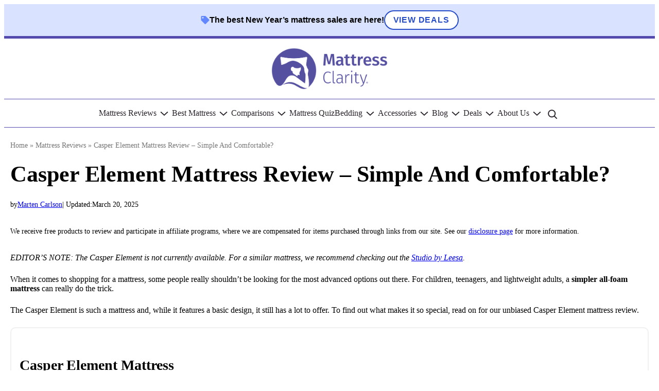

--- FILE ---
content_type: text/html; charset=UTF-8
request_url: https://www.mattressclarity.com/reviews/casper-element-mattress-review/
body_size: 525185
content:
<!DOCTYPE html>
<html lang="en-US" prefix="og: https://ogp.me/ns#">
<head>
<meta charset="UTF-8" />
<meta name="viewport" content="width=device-width, initial-scale=1" />
<!-- Google Tag Manager for WordPress by gtm4wp.com -->
<script data-cfasync="false" data-pagespeed-no-defer>
var gtm4wp_datalayer_name = "dataLayer";
var dataLayer = dataLayer || [];
</script>
<!-- End Google Tag Manager for WordPress by gtm4wp.com -->
<!-- Search Engine Optimization by Rank Math PRO - https://rankmath.com/ -->
<meta name="description" content="Our Casper Element review takes a close look at its design and performance and recommends who should consider purchasing the mattress."/>
<meta name="robots" content="follow, index, max-snippet:-1, max-video-preview:-1, max-image-preview:large"/>
<link rel="canonical" href="https://www.mattressclarity.com/reviews/casper-element-mattress-review/" />
<meta property="og:locale" content="en_US" />
<meta property="og:type" content="article" />
<meta property="og:title" content="Casper Element Mattress Review (2026 Update) - Personally Tested" />
<meta property="og:description" content="Our Casper Element review takes a close look at its design and performance and recommends who should consider purchasing the mattress." />
<meta property="og:url" content="https://www.mattressclarity.com/reviews/casper-element-mattress-review/" />
<meta property="og:site_name" content="Mattress Clarity" />
<meta property="article:publisher" content="https://www.facebook.com/mattressclarity/" />
<meta property="article:author" content="https://www.facebook.com/marten.carlson" />
<meta property="article:tag" content="Brand: Casper" />
<meta property="article:tag" content="Content Group: Review" />
<meta property="article:tag" content="Parent Topic: Mattresses" />
<meta property="article:section" content="Reviews" />
<meta property="og:updated_time" content="2025-03-20T10:16:53-05:00" />
<meta property="og:image" content="https://www.mattressclarity.com/wp-content/uploads/2020/05/casper-element-featured-image.jpg" />
<meta property="og:image:secure_url" content="https://www.mattressclarity.com/wp-content/uploads/2020/05/casper-element-featured-image.jpg" />
<meta property="og:image:width" content="720" />
<meta property="og:image:height" content="512" />
<meta property="og:image:alt" content="Casper Element Mattress Review" />
<meta property="og:image:type" content="image/jpeg" />
<meta property="article:published_time" content="2020-05-21T14:21:01-05:00" />
<meta property="article:modified_time" content="2025-03-20T10:16:53-05:00" />
<meta property="og:video" content="https://www.youtube.com/embed/gqTRwA1BGFE" />
<meta property="video:duration" content="603" />
<meta property="ya:ovs:upload_date" content="2020-05-21" />
<meta property="ya:ovs:allow_embed" content="true" />
<meta name="twitter:card" content="summary_large_image" />
<meta name="twitter:title" content="Casper Element Mattress Review (2026 Update) - Personally Tested" />
<meta name="twitter:description" content="Our Casper Element review takes a close look at its design and performance and recommends who should consider purchasing the mattress." />
<meta name="twitter:site" content="@mattressclarity" />
<meta name="twitter:creator" content="@martencarlson" />
<meta name="twitter:image" content="https://www.mattressclarity.com/wp-content/uploads/2020/05/casper-element-featured-image.jpg" />
<meta name="twitter:label1" content="Written by" />
<meta name="twitter:data1" content="Marten Carlson" />
<meta name="twitter:label2" content="Time to read" />
<meta name="twitter:data2" content="11 minutes" />
<script type="application/ld+json" class="rank-math-schema-pro">{"@context":"https://schema.org","@graph":[{"@type":"Organization","@id":"https://www.mattressclarity.com/#organization","name":"Mattress Clarity","sameAs":["https://www.facebook.com/mattressclarity/","https://twitter.com/mattressclarity"],"logo":{"@type":"ImageObject","@id":"https://www.mattressclarity.com/#logo","url":"https://www.mattressclarity.com/wp-content/uploads/2019/06/MC_LogoWhite_v2.svg","contentUrl":"https://www.mattressclarity.com/wp-content/uploads/2019/06/MC_LogoWhite_v2.svg","caption":"Mattress Clarity","inLanguage":"en-US","width":"280","height":"103"}},{"@type":"WebSite","@id":"https://www.mattressclarity.com/#website","url":"https://www.mattressclarity.com","name":"Mattress Clarity","publisher":{"@id":"https://www.mattressclarity.com/#organization"},"inLanguage":"en-US"},{"@type":"ImageObject","@id":"https://www.mattressclarity.com/wp-content/uploads/2020/05/casper-element-featured-image.jpg","url":"https://www.mattressclarity.com/wp-content/uploads/2020/05/casper-element-featured-image.jpg","width":"720","height":"512","caption":"Casper Element Mattress Review","inLanguage":"en-US"},{"@type":"BreadcrumbList","@id":"https://www.mattressclarity.com/reviews/casper-element-mattress-review/#breadcrumb","itemListElement":[{"@type":"ListItem","position":"1","item":{"@id":"https://www.mattressclarity.com","name":"Home"}},{"@type":"ListItem","position":"2","item":{"@id":"https://www.mattressclarity.com/bedding/best-sheets/","name":"Mattress Reviews"}}]},{"@type":"WebPage","@id":"https://www.mattressclarity.com/reviews/casper-element-mattress-review/#webpage","url":"https://www.mattressclarity.com/reviews/casper-element-mattress-review/","name":"Casper Element Mattress Review (2026 Update) - Personally Tested","datePublished":"2020-05-21T14:21:01-05:00","dateModified":"2025-03-20T10:16:53-05:00","isPartOf":{"@id":"https://www.mattressclarity.com/#website"},"primaryImageOfPage":{"@id":"https://www.mattressclarity.com/wp-content/uploads/2020/05/casper-element-featured-image.jpg"},"inLanguage":"en-US","breadcrumb":{"@id":"https://www.mattressclarity.com/reviews/casper-element-mattress-review/#breadcrumb"}},{"@type":"Person","@id":"https://www.mattressclarity.com/author/martencarlson/","name":"Marten Carlson","description":"Marten Carlson is the Senior Editor at Mattress Clarity. He covers the mattress industry as well as sleep science news. Check out his profile here!","url":"https://www.mattressclarity.com/author/martencarlson/","image":{"@type":"ImageObject","@id":"https://secure.gravatar.com/avatar/64f8efe47113428109fdeebf762f7a89?s=96&amp;d=blank&amp;r=g","url":"https://secure.gravatar.com/avatar/64f8efe47113428109fdeebf762f7a89?s=96&amp;d=blank&amp;r=g","caption":"Marten Carlson","inLanguage":"en-US"},"sameAs":["https://www.facebook.com/marten.carlson","https://twitter.com/https://twitter.com/martencarlson"],"worksFor":{"@id":"https://www.mattressclarity.com/#organization"}},{"@type":"BlogPosting","headline":"Casper Element Mattress Review (2026 Update) - Personally Tested","description":"Our Casper Element review takes a close look at its design and performance and recommends who should consider purchasing the mattress.","datePublished":"2020-05-21T14:21:01-05:00","dateModified":"2025-03-20T10:16:53-05:00","image":{"@id":"https://www.mattressclarity.com/wp-content/uploads/2020/05/casper-element-featured-image.jpg"},"author":{"@id":"https://www.mattressclarity.com/author/martencarlson/","name":"Marten Carlson"},"name":"Casper Element Mattress Review (2026 Update) - Personally Tested","subjectOf":[{"@type":"FAQPage","name":" FAQs","url":"https://www.mattressclarity.com/reviews/casper-element-mattress-review/","datePublished":"2020-05-21T14:21:01-05:00","dateModified":"2025-03-20T10:16:53-05:00","mainEntity":[{"@type":"Question","name":"Is the Casper Element worth it? ","acceptedAnswer":{"@type":"Answer","text":"The Casper Element is indeed worth it, but it might be too basic for larger adults. However, those who need something for light- or medium-weight sleepers can save some money by choosing the Casper Element."}},{"@type":"Question","name":"Is the Casper Element firm?","acceptedAnswer":{"@type":"Answer","text":"This will depend on the weight of the person sleeping on the Casper Element, but we did find it to be a <a href=\"https://www.mattressclarity.com/reviews/best-firm-mattress/\">firmer mattress</a>. Lightweight sleepers could feel like it is a softer mattress, but heavier sleepers could feel like it is a much firmer mattress."}},{"@type":"Question","name":"Does the Casper Element sleep hot? ","acceptedAnswer":{"@type":"Answer","text":"The Casper Element mattress does not sleep too hot and, while it is an all-foam mattress, its breathable top cover and comfort layer should keep sleepers from overheating at night."}}]}],"@id":"https://www.mattressclarity.com/reviews/casper-element-mattress-review/#schema-1066329","isPartOf":{"@id":"https://www.mattressclarity.com/reviews/casper-element-mattress-review/#webpage"},"publisher":{"@id":"https://www.mattressclarity.com/#organization"},"inLanguage":"en-US","mainEntityOfPage":{"@id":"https://www.mattressclarity.com/reviews/casper-element-mattress-review/#webpage"}},{"@type":"VideoObject","name":"Casper Element Mattress Review (2026 Update) - Personally Tested","description":"Our Casper Element review takes a close look at its design and performance and recommends who should consider purchasing the mattress.","uploadDate":"2020-05-21","thumbnailUrl":"https://www.mattressclarity.com/wp-content/uploads/2020/05/casper-element-featured-image.jpg","embedUrl":"https://www.youtube.com/embed/gqTRwA1BGFE","duration":"PT10M3S","width":"1280","height":"720","isFamilyFriendly":"True","@id":"https://www.mattressclarity.com/reviews/casper-element-mattress-review/#schema-1066330","isPartOf":{"@id":"https://www.mattressclarity.com/reviews/casper-element-mattress-review/#webpage"},"publisher":{"@id":"https://www.mattressclarity.com/#organization"},"inLanguage":"en-US"}]}</script>
<!-- /Rank Math WordPress SEO plugin -->
<title>Casper Element Mattress Review (2026 Update) - Personally Tested</title>
<link rel="alternate" type="application/rss+xml" title="Mattress Clarity &raquo; Feed" href="https://www.mattressclarity.com/feed/" />
<link rel="alternate" type="application/rss+xml" title="Mattress Clarity &raquo; Comments Feed" href="https://www.mattressclarity.com/comments/feed/" />
<script>
window._wpemojiSettings = {"baseUrl":"https:\/\/s.w.org\/images\/core\/emoji\/15.0.3\/72x72\/","ext":".png","svgUrl":"https:\/\/s.w.org\/images\/core\/emoji\/15.0.3\/svg\/","svgExt":".svg","source":{"concatemoji":"https:\/\/www.mattressclarity.com\/wp-includes\/js\/wp-emoji-release.min.js?ver=6.6.1"}};
/*! This file is auto-generated */
!function(i,n){var o,s,e;function c(e){try{var t={supportTests:e,timestamp:(new Date).valueOf()};sessionStorage.setItem(o,JSON.stringify(t))}catch(e){}}function p(e,t,n){e.clearRect(0,0,e.canvas.width,e.canvas.height),e.fillText(t,0,0);var t=new Uint32Array(e.getImageData(0,0,e.canvas.width,e.canvas.height).data),r=(e.clearRect(0,0,e.canvas.width,e.canvas.height),e.fillText(n,0,0),new Uint32Array(e.getImageData(0,0,e.canvas.width,e.canvas.height).data));return t.every(function(e,t){return e===r[t]})}function u(e,t,n){switch(t){case"flag":return n(e,"\ud83c\udff3\ufe0f\u200d\u26a7\ufe0f","\ud83c\udff3\ufe0f\u200b\u26a7\ufe0f")?!1:!n(e,"\ud83c\uddfa\ud83c\uddf3","\ud83c\uddfa\u200b\ud83c\uddf3")&&!n(e,"\ud83c\udff4\udb40\udc67\udb40\udc62\udb40\udc65\udb40\udc6e\udb40\udc67\udb40\udc7f","\ud83c\udff4\u200b\udb40\udc67\u200b\udb40\udc62\u200b\udb40\udc65\u200b\udb40\udc6e\u200b\udb40\udc67\u200b\udb40\udc7f");case"emoji":return!n(e,"\ud83d\udc26\u200d\u2b1b","\ud83d\udc26\u200b\u2b1b")}return!1}function f(e,t,n){var r="undefined"!=typeof WorkerGlobalScope&&self instanceof WorkerGlobalScope?new OffscreenCanvas(300,150):i.createElement("canvas"),a=r.getContext("2d",{willReadFrequently:!0}),o=(a.textBaseline="top",a.font="600 32px Arial",{});return e.forEach(function(e){o[e]=t(a,e,n)}),o}function t(e){var t=i.createElement("script");t.src=e,t.defer=!0,i.head.appendChild(t)}"undefined"!=typeof Promise&&(o="wpEmojiSettingsSupports",s=["flag","emoji"],n.supports={everything:!0,everythingExceptFlag:!0},e=new Promise(function(e){i.addEventListener("DOMContentLoaded",e,{once:!0})}),new Promise(function(t){var n=function(){try{var e=JSON.parse(sessionStorage.getItem(o));if("object"==typeof e&&"number"==typeof e.timestamp&&(new Date).valueOf()<e.timestamp+604800&&"object"==typeof e.supportTests)return e.supportTests}catch(e){}return null}();if(!n){if("undefined"!=typeof Worker&&"undefined"!=typeof OffscreenCanvas&&"undefined"!=typeof URL&&URL.createObjectURL&&"undefined"!=typeof Blob)try{var e="postMessage("+f.toString()+"("+[JSON.stringify(s),u.toString(),p.toString()].join(",")+"));",r=new Blob([e],{type:"text/javascript"}),a=new Worker(URL.createObjectURL(r),{name:"wpTestEmojiSupports"});return void(a.onmessage=function(e){c(n=e.data),a.terminate(),t(n)})}catch(e){}c(n=f(s,u,p))}t(n)}).then(function(e){for(var t in e)n.supports[t]=e[t],n.supports.everything=n.supports.everything&&n.supports[t],"flag"!==t&&(n.supports.everythingExceptFlag=n.supports.everythingExceptFlag&&n.supports[t]);n.supports.everythingExceptFlag=n.supports.everythingExceptFlag&&!n.supports.flag,n.DOMReady=!1,n.readyCallback=function(){n.DOMReady=!0}}).then(function(){return e}).then(function(){var e;n.supports.everything||(n.readyCallback(),(e=n.source||{}).concatemoji?t(e.concatemoji):e.wpemoji&&e.twemoji&&(t(e.twemoji),t(e.wpemoji)))}))}((window,document),window._wpemojiSettings);
</script>
<style id='wp-block-template-part-theme-inline-css'>
:root :where(.wp-block-template-part.has-background){margin-bottom:0;margin-top:0;padding:1.25em 2.375em}
</style>
<style id='wp-block-post-title-inline-css'>
.wp-block-post-title{box-sizing:border-box;word-break:break-word}.wp-block-post-title a{display:inline-block}
</style>
<style id='wp-block-paragraph-inline-css'>
.is-small-text{font-size:.875em}.is-regular-text{font-size:1em}.is-large-text{font-size:2.25em}.is-larger-text{font-size:3em}.has-drop-cap:not(:focus):first-letter{float:left;font-size:8.4em;font-style:normal;font-weight:100;line-height:.68;margin:.05em .1em 0 0;text-transform:uppercase}body.rtl .has-drop-cap:not(:focus):first-letter{float:none;margin-left:.1em}p.has-drop-cap.has-background{overflow:hidden}:root :where(p.has-background){padding:1.25em 2.375em}:where(p.has-text-color:not(.has-link-color)) a{color:inherit}p.has-text-align-left[style*="writing-mode:vertical-lr"],p.has-text-align-right[style*="writing-mode:vertical-rl"]{rotate:180deg}
</style>
<style id='wp-block-post-date-inline-css'>
.wp-block-post-date{box-sizing:border-box}
</style>
<style id='wp-block-group-inline-css'>
.wp-block-group{box-sizing:border-box}:where(.wp-block-group.wp-block-group-is-layout-constrained){position:relative}
</style>
<style id='wp-block-group-theme-inline-css'>
:where(.wp-block-group.has-background){padding:1.25em 2.375em}
</style>
<style id='p4-blocks-byline-style-inline-css'>
</style>
<link rel='stylesheet' id='p4-products-legacy-product-block-style-css' href='//www.mattressclarity.com/wp-content/cache/wpfc-minified/8wiksa2w/lut6.css' media='all' />
<style id='wp-block-heading-inline-css'>
h1.has-background,h2.has-background,h3.has-background,h4.has-background,h5.has-background,h6.has-background{padding:1.25em 2.375em}h1.has-text-align-left[style*=writing-mode]:where([style*=vertical-lr]),h1.has-text-align-right[style*=writing-mode]:where([style*=vertical-rl]),h2.has-text-align-left[style*=writing-mode]:where([style*=vertical-lr]),h2.has-text-align-right[style*=writing-mode]:where([style*=vertical-rl]),h3.has-text-align-left[style*=writing-mode]:where([style*=vertical-lr]),h3.has-text-align-right[style*=writing-mode]:where([style*=vertical-rl]),h4.has-text-align-left[style*=writing-mode]:where([style*=vertical-lr]),h4.has-text-align-right[style*=writing-mode]:where([style*=vertical-rl]),h5.has-text-align-left[style*=writing-mode]:where([style*=vertical-lr]),h5.has-text-align-right[style*=writing-mode]:where([style*=vertical-rl]),h6.has-text-align-left[style*=writing-mode]:where([style*=vertical-lr]),h6.has-text-align-right[style*=writing-mode]:where([style*=vertical-rl]){rotate:180deg}
</style>
<style id='wp-block-list-inline-css'>
ol,ul{box-sizing:border-box}:root :where(ul.has-background,ol.has-background){padding:1.25em 2.375em}
</style>
<style id='p4-blocks-lazy-load-youtube-style-inline-css'>
.p4-blocks-lazy-load-youtube__video--container{align-items:center;display:flex;justify-content:center;margin:1.5rem 0}.p4-blocks-lazy-load-youtube__video--container:hover{cursor:pointer}.p4-blocks-lazy-load-youtube__video--container:hover .p4-blocks-lazy-load-youtube__play-button{filter:none}.p4-blocks-lazy-load-youtube__video--container .p4-blocks-lazy-load-youtube__image-container{position:relative;width:100%}.p4-blocks-lazy-load-youtube__video--container .p4-blocks-lazy-load-youtube__image-container img{height:auto;vertical-align:middle;width:100%}.p4-blocks-lazy-load-youtube__video--container .embed-responsive{aspect-ratio:16/9;width:100%}.p4-blocks-lazy-load-youtube__video--container .embed-responsive .embed-responsive-item{height:100%;width:100%}.p4-blocks-lazy-load-youtube__play-button{background-color:rgba(0,0,0,0);background-image:url('data:image/svg+xml;utf8,<svg xmlns="http://www.w3.org/2000/svg" version="1.1" viewBox="0 0 68 48"><path fill="%23f00" fill-opacity="0.8" d="M66.52,7.74c-0.78-2.93-2.49-5.41-5.42-6.19C55.79,.13,34,0,34,0S12.21,.13,6.9,1.55 C3.97,2.33,2.27,4.81,1.48,7.74C0.06,13.05,0,24,0,24s0.06,10.95,1.48,16.26c0.78,2.93,2.49,5.41,5.42,6.19 C12.21,47.87,34,48,34,48s21.79-0.13,27.1-1.55c2.93-0.78,4.64-3.26,5.42-6.19C67.94,34.95,68,24,68,24S67.94,13.05,66.52,7.74z"></path><path d="M 45,24 27,14 27,34" fill="%23fff"></path></svg>');border:none;filter:grayscale(100%);height:48px;left:50%;position:absolute;top:50%;transform:translate3d(-50%, -50%, 0);transition:filter .1s cubic-bezier(0, 0, 0.2, 1);width:68px;z-index:1}
</style>
<link rel='stylesheet' id='p4-blocks-ratings-chart-style-css' href='https://www.mattressclarity.com/wp-content/plugins/p4-blocks/src/blocks/data-viz/index.css?ver=2.0.1' media='all' />
<link rel='stylesheet' id='wp-block-image-css' href='//www.mattressclarity.com/wp-content/cache/wpfc-minified/lnsifk4i/lut5.css' media='all' />
<style id='wp-block-image-theme-inline-css'>
:root :where(.wp-block-image figcaption){color:#555;font-size:13px;text-align:center}.is-dark-theme :root :where(.wp-block-image figcaption){color:#ffffffa6}.wp-block-image{margin:0 0 1em}
</style>
<link rel='stylesheet' id='p4-products-product-block-lite-style-css' href='//www.mattressclarity.com/wp-content/cache/wpfc-minified/qiid1yg9/ly81.css' media='all' />
<style id='wp-block-table-inline-css'>
.wp-block-table{overflow-x:auto}.wp-block-table table{border-collapse:collapse;width:100%}.wp-block-table thead{border-bottom:3px solid}.wp-block-table tfoot{border-top:3px solid}.wp-block-table td,.wp-block-table th{border:1px solid;padding:.5em}.wp-block-table .has-fixed-layout{table-layout:fixed;width:100%}.wp-block-table .has-fixed-layout td,.wp-block-table .has-fixed-layout th{word-break:break-word}.wp-block-table.aligncenter,.wp-block-table.alignleft,.wp-block-table.alignright{display:table;width:auto}.wp-block-table.aligncenter td,.wp-block-table.aligncenter th,.wp-block-table.alignleft td,.wp-block-table.alignleft th,.wp-block-table.alignright td,.wp-block-table.alignright th{word-break:break-word}.wp-block-table .has-subtle-light-gray-background-color{background-color:#f3f4f5}.wp-block-table .has-subtle-pale-green-background-color{background-color:#e9fbe5}.wp-block-table .has-subtle-pale-blue-background-color{background-color:#e7f5fe}.wp-block-table .has-subtle-pale-pink-background-color{background-color:#fcf0ef}.wp-block-table.is-style-stripes{background-color:initial;border-bottom:1px solid #f0f0f0;border-collapse:inherit;border-spacing:0}.wp-block-table.is-style-stripes tbody tr:nth-child(odd){background-color:#f0f0f0}.wp-block-table.is-style-stripes.has-subtle-light-gray-background-color tbody tr:nth-child(odd){background-color:#f3f4f5}.wp-block-table.is-style-stripes.has-subtle-pale-green-background-color tbody tr:nth-child(odd){background-color:#e9fbe5}.wp-block-table.is-style-stripes.has-subtle-pale-blue-background-color tbody tr:nth-child(odd){background-color:#e7f5fe}.wp-block-table.is-style-stripes.has-subtle-pale-pink-background-color tbody tr:nth-child(odd){background-color:#fcf0ef}.wp-block-table.is-style-stripes td,.wp-block-table.is-style-stripes th{border-color:#0000}.wp-block-table .has-border-color td,.wp-block-table .has-border-color th,.wp-block-table .has-border-color tr,.wp-block-table .has-border-color>*{border-color:inherit}.wp-block-table table[style*=border-top-color] tr:first-child,.wp-block-table table[style*=border-top-color] tr:first-child td,.wp-block-table table[style*=border-top-color] tr:first-child th,.wp-block-table table[style*=border-top-color]>*,.wp-block-table table[style*=border-top-color]>* td,.wp-block-table table[style*=border-top-color]>* th{border-top-color:inherit}.wp-block-table table[style*=border-top-color] tr:not(:first-child){border-top-color:initial}.wp-block-table table[style*=border-right-color] td:last-child,.wp-block-table table[style*=border-right-color] th,.wp-block-table table[style*=border-right-color] tr,.wp-block-table table[style*=border-right-color]>*{border-right-color:inherit}.wp-block-table table[style*=border-bottom-color] tr:last-child,.wp-block-table table[style*=border-bottom-color] tr:last-child td,.wp-block-table table[style*=border-bottom-color] tr:last-child th,.wp-block-table table[style*=border-bottom-color]>*,.wp-block-table table[style*=border-bottom-color]>* td,.wp-block-table table[style*=border-bottom-color]>* th{border-bottom-color:inherit}.wp-block-table table[style*=border-bottom-color] tr:not(:last-child){border-bottom-color:initial}.wp-block-table table[style*=border-left-color] td:first-child,.wp-block-table table[style*=border-left-color] th,.wp-block-table table[style*=border-left-color] tr,.wp-block-table table[style*=border-left-color]>*{border-left-color:inherit}.wp-block-table table[style*=border-style] td,.wp-block-table table[style*=border-style] th,.wp-block-table table[style*=border-style] tr,.wp-block-table table[style*=border-style]>*{border-style:inherit}.wp-block-table table[style*=border-width] td,.wp-block-table table[style*=border-width] th,.wp-block-table table[style*=border-width] tr,.wp-block-table table[style*=border-width]>*{border-style:inherit;border-width:inherit}
</style>
<style id='wp-block-table-theme-inline-css'>
.wp-block-table{margin:0 0 1em}.wp-block-table td,.wp-block-table th{word-break:normal}.wp-block-table :where(figcaption){color:#555;font-size:13px;text-align:center}.is-dark-theme .wp-block-table :where(figcaption){color:#ffffffa6}
</style>
<link rel='stylesheet' id='rank-math-review-snippet-css' href='//www.mattressclarity.com/wp-content/cache/wpfc-minified/f5qz7xb9/luts.css' media='all' />
<link rel='stylesheet' id='rank-math-review-pro-snippet-css' href='//www.mattressclarity.com/wp-content/cache/wpfc-minified/dfjhndti/luts.css' media='all' />
<style id='p4-blocks-email-collection-style-inline-css'>
.p4-blocks--mc{--email-background: #D9E2FF;--email-heading--color: #2A242B;--email-heading--family: 'Fira Sans';--email-heading--size: 24px;--email-heading--weight: 700;--email-text--color: #2A242B;--email-text--family: 'Fira Sans';--email-text--size: 16px;--email-input--color: #767676;--email-input--family: 'Fira Sans';--email-input--size: 16px}.p4-blocks--mc .p4-blocks-email-collection__cta{background-color:#264cc7;border-radius:50px;color:#fff;cursor:pointer;font-family:'Fira Sans';font-weight:700;text-transform:uppercase;text-decoration:none;transition:.2s ease all;text-align:center}.p4-blocks--mc .p4-blocks-email-collection__cta:hover{background-color:#6388fd;text-decoration:none}.p4-blocks--mc .p4-blocks-email-collection__cta{font-size:16px;line-height:20px;padding:12px 24px;border:0}.p4-blocks--mc .wp-block-p4-blocks-email-collection,.p4-blocks--mc .p4-blocks-email-collection{width:inherit;border-radius:10px}.p4-blocks--mc .wp-block-p4-blocks-email-collection__input,.p4-blocks--mc .p4-blocks-email-collection__input{width:unset;border:1px solid #767676;border-radius:6px}@media all and (min-width: 38.75rem){.p4-blocks--mc .wp-block-p4-blocks-email-collection__input--horizontal,.p4-blocks--mc .p4-blocks-email-collection__input--horizontal{flex-basis:auto;text-align:center !important}}@media all and (min-width: 64rem){.p4-blocks--mc .wp-block-p4-blocks-email-collection__input--horizontal,.p4-blocks--mc .p4-blocks-email-collection__input--horizontal{text-align:left !important}}.p4-blocks--mc .wp-block-p4-blocks-email-collection__form--horizontal,.p4-blocks--mc .p4-blocks-email-collection__form--horizontal{display:flex;flex-flow:column nowrap;justify-content:center;align-items:stretch;gap:.75rem .75rem;width:100%}@media all and (min-width: 38.75rem){.p4-blocks--mc .wp-block-p4-blocks-email-collection__form--horizontal,.p4-blocks--mc .p4-blocks-email-collection__form--horizontal{flex-flow:row wrap}}.p4-blocks--mc .wp-block-p4-blocks-email-collection__cta--horizontal,.p4-blocks--mc .p4-blocks-email-collection__cta--horizontal{min-width:none;flex-basis:auto}.wp-block-p4-blocks-email-collection[class$="--alignleft"],.p4-blocks-email-collection[class$="--alignleft"]{justify-self:start}.wp-block-p4-blocks-email-collection[class$="--aligncenter"],.p4-blocks-email-collection[class$="--aligncenter"]{justify-self:center}.wp-block-p4-blocks-email-collection[class$="--alignright"],.p4-blocks-email-collection[class$="--alignright"]{justify-self:end}.wp-block-p4-blocks-email-collection[class*=alignwide],.wp-block-p4-blocks-email-collection[class*=alignfull],.p4-blocks-email-collection[class*=alignwide],.p4-blocks-email-collection[class*=alignfull]{margin-left:auto !important;margin-right:auto !important;position:relative}.wp-block-p4-blocks-email-collection[class*=alignwide],.p4-blocks-email-collection[class*=alignwide]{justify-self:center;width:100%}.wp-block-p4-blocks-email-collection[class*=alignfull],.p4-blocks-email-collection[class*=alignfull]{left:0;right:0;width:100vw;justify-self:stretch}.wp-block-p4-blocks-email-collection,.p4-blocks-email-collection{display:flex;flex-flow:column nowrap;justify-content:center;align-items:stretch;gap:1.125rem 1.125rem;background:var(--email-background);margin:16px auto;padding:24px 8px;width:100%;max-width:354px}.wp-block-p4-blocks-email-collection--horizontal,.p4-blocks-email-collection--horizontal{max-width:unset}@media all and (min-width: 38.75rem){.wp-block-p4-blocks-email-collection--horizontal,.p4-blocks-email-collection--horizontal{display:flex;flex-flow:column nowrap;justify-content:center;align-items:center;gap:1.5rem 1.5rem;padding:24px}}.wp-block-p4-blocks-email-collection__content,.p4-blocks-email-collection__content{margin:0 auto}@media all and (min-width: 38.75rem){.wp-block-p4-blocks-email-collection__content,.p4-blocks-email-collection__content{width:100%}}.wp-block-p4-blocks-email-collection__heading,.p4-blocks-email-collection__heading{border:none !important;color:var(--email-heading--color);font-family:var(--email-heading--family);font-size:var(--email-heading--size);font-weight:var(--email-heading--weight);margin:0 auto;padding:0 !important;text-align:center}.wp-block-p4-blocks-email-collection__text,.p4-blocks-email-collection__text{color:var(--email-text--color);font-family:var(--email-text--family);font-size:var(--email-text--size);line-height:var(--font__line-height--body);text-align:center}.wp-block-p4-blocks-email-collection__text p:first-of-type,.p4-blocks-email-collection__text p:first-of-type{margin-top:0}.wp-block-p4-blocks-email-collection__text p:last-of-type,.p4-blocks-email-collection__text p:last-of-type{margin-bottom:0}.wp-block-p4-blocks-email-collection__form,.p4-blocks-email-collection__form{display:flex;flex-flow:column nowrap;justify-content:center;align-items:stretch;gap:0.75rem 0.75rem;width:100%}.wp-block-p4-blocks-email-collection__form--horizontal,.p4-blocks-email-collection__form--horizontal{display:flex;flex-flow:row wrap;justify-content:center;align-items:center;gap:0.75rem 0.75rem}.wp-block-p4-blocks-email-collection__input,.p4-blocks-email-collection__input{color:var(--email-input--color) !important;font-family:var(--email-input--family);font-size:var(--email-input--size);padding:14px !important;text-align:center !important;width:100%}@media all and (min-width: 38.75rem){.wp-block-p4-blocks-email-collection__input--horizontal,.p4-blocks-email-collection__input--horizontal{flex:2 1 199px;text-align:left !important}}.wp-block-p4-blocks-email-collection__cta,.p4-blocks-email-collection__cta{min-width:160px}.wp-block-p4-blocks-email-collection__cta--horizontal,.p4-blocks-email-collection__cta--horizontal{min-width:unset;flex:1 1 99px}.wp-block-p4-blocks-email-collection{width:100% !important;max-width:unset !important}
</style>
<link rel='stylesheet' id='p4-blocks-biography-style-css' href='https://www.mattressclarity.com/wp-content/plugins/p4-blocks/src/blocks/biography/index.css?ver=2.0.0' media='all' />
<style id='wp-block-navigation-link-inline-css'>
.wp-block-navigation .wp-block-navigation-item__label{overflow-wrap:break-word}.wp-block-navigation .wp-block-navigation-item__description{display:none}.link-ui-tools{border-top:1px solid #f0f0f0;padding:8px}.link-ui-block-inserter{padding-top:8px}.link-ui-block-inserter__back{margin-left:8px;text-transform:uppercase}
</style>
<link rel='stylesheet' id='wp-block-navigation-css' href='//www.mattressclarity.com/wp-content/cache/wpfc-minified/78ofih28/lut5.css' media='all' />
<link rel='stylesheet' id='wp-block-social-links-css' href='//www.mattressclarity.com/wp-content/cache/wpfc-minified/eujlwruc/lut5.css' media='all' />
<style id='wp-block-columns-inline-css'>
.wp-block-columns{align-items:normal!important;box-sizing:border-box;display:flex;flex-wrap:wrap!important}@media (min-width:782px){.wp-block-columns{flex-wrap:nowrap!important}}.wp-block-columns.are-vertically-aligned-top{align-items:flex-start}.wp-block-columns.are-vertically-aligned-center{align-items:center}.wp-block-columns.are-vertically-aligned-bottom{align-items:flex-end}@media (max-width:781px){.wp-block-columns:not(.is-not-stacked-on-mobile)>.wp-block-column{flex-basis:100%!important}}@media (min-width:782px){.wp-block-columns:not(.is-not-stacked-on-mobile)>.wp-block-column{flex-basis:0;flex-grow:1}.wp-block-columns:not(.is-not-stacked-on-mobile)>.wp-block-column[style*=flex-basis]{flex-grow:0}}.wp-block-columns.is-not-stacked-on-mobile{flex-wrap:nowrap!important}.wp-block-columns.is-not-stacked-on-mobile>.wp-block-column{flex-basis:0;flex-grow:1}.wp-block-columns.is-not-stacked-on-mobile>.wp-block-column[style*=flex-basis]{flex-grow:0}:where(.wp-block-columns){margin-bottom:1.75em}:where(.wp-block-columns.has-background){padding:1.25em 2.375em}.wp-block-column{flex-grow:1;min-width:0;overflow-wrap:break-word;word-break:break-word}.wp-block-column.is-vertically-aligned-top{align-self:flex-start}.wp-block-column.is-vertically-aligned-center{align-self:center}.wp-block-column.is-vertically-aligned-bottom{align-self:flex-end}.wp-block-column.is-vertically-aligned-stretch{align-self:stretch}.wp-block-column.is-vertically-aligned-bottom,.wp-block-column.is-vertically-aligned-center,.wp-block-column.is-vertically-aligned-top{width:100%}
</style>
<style id='wp-emoji-styles-inline-css'>
img.wp-smiley, img.emoji {
display: inline !important;
border: none !important;
box-shadow: none !important;
height: 1em !important;
width: 1em !important;
margin: 0 0.07em !important;
vertical-align: -0.1em !important;
background: none !important;
padding: 0 !important;
}
</style>
<style id='wp-block-library-inline-css'>
:root{--wp-admin-theme-color:#007cba;--wp-admin-theme-color--rgb:0,124,186;--wp-admin-theme-color-darker-10:#006ba1;--wp-admin-theme-color-darker-10--rgb:0,107,161;--wp-admin-theme-color-darker-20:#005a87;--wp-admin-theme-color-darker-20--rgb:0,90,135;--wp-admin-border-width-focus:2px;--wp-block-synced-color:#7a00df;--wp-block-synced-color--rgb:122,0,223;--wp-bound-block-color:var(--wp-block-synced-color)}@media (min-resolution:192dpi){:root{--wp-admin-border-width-focus:1.5px}}.wp-element-button{cursor:pointer}:root{--wp--preset--font-size--normal:16px;--wp--preset--font-size--huge:42px}:root .has-very-light-gray-background-color{background-color:#eee}:root .has-very-dark-gray-background-color{background-color:#313131}:root .has-very-light-gray-color{color:#eee}:root .has-very-dark-gray-color{color:#313131}:root .has-vivid-green-cyan-to-vivid-cyan-blue-gradient-background{background:linear-gradient(135deg,#00d084,#0693e3)}:root .has-purple-crush-gradient-background{background:linear-gradient(135deg,#34e2e4,#4721fb 50%,#ab1dfe)}:root .has-hazy-dawn-gradient-background{background:linear-gradient(135deg,#faaca8,#dad0ec)}:root .has-subdued-olive-gradient-background{background:linear-gradient(135deg,#fafae1,#67a671)}:root .has-atomic-cream-gradient-background{background:linear-gradient(135deg,#fdd79a,#004a59)}:root .has-nightshade-gradient-background{background:linear-gradient(135deg,#330968,#31cdcf)}:root .has-midnight-gradient-background{background:linear-gradient(135deg,#020381,#2874fc)}.has-regular-font-size{font-size:1em}.has-larger-font-size{font-size:2.625em}.has-normal-font-size{font-size:var(--wp--preset--font-size--normal)}.has-huge-font-size{font-size:var(--wp--preset--font-size--huge)}.has-text-align-center{text-align:center}.has-text-align-left{text-align:left}.has-text-align-right{text-align:right}#end-resizable-editor-section{display:none}.aligncenter{clear:both}.items-justified-left{justify-content:flex-start}.items-justified-center{justify-content:center}.items-justified-right{justify-content:flex-end}.items-justified-space-between{justify-content:space-between}.screen-reader-text{border:0;clip:rect(1px,1px,1px,1px);clip-path:inset(50%);height:1px;margin:-1px;overflow:hidden;padding:0;position:absolute;width:1px;word-wrap:normal!important}.screen-reader-text:focus{background-color:#ddd;clip:auto!important;clip-path:none;color:#444;display:block;font-size:1em;height:auto;left:5px;line-height:normal;padding:15px 23px 14px;text-decoration:none;top:5px;width:auto;z-index:100000}html :where(.has-border-color){border-style:solid}html :where([style*=border-top-color]){border-top-style:solid}html :where([style*=border-right-color]){border-right-style:solid}html :where([style*=border-bottom-color]){border-bottom-style:solid}html :where([style*=border-left-color]){border-left-style:solid}html :where([style*=border-width]){border-style:solid}html :where([style*=border-top-width]){border-top-style:solid}html :where([style*=border-right-width]){border-right-style:solid}html :where([style*=border-bottom-width]){border-bottom-style:solid}html :where([style*=border-left-width]){border-left-style:solid}html :where(img[class*=wp-image-]){height:auto;max-width:100%}:where(figure){margin:0 0 1em}html :where(.is-position-sticky){--wp-admin--admin-bar--position-offset:var(--wp-admin--admin-bar--height,0px)}@media screen and (max-width:600px){html :where(.is-position-sticky){--wp-admin--admin-bar--position-offset:0px}}
</style>
<style id='global-styles-inline-css'>
:root{--wp--preset--aspect-ratio--square: 1;--wp--preset--aspect-ratio--4-3: 4/3;--wp--preset--aspect-ratio--3-4: 3/4;--wp--preset--aspect-ratio--3-2: 3/2;--wp--preset--aspect-ratio--2-3: 2/3;--wp--preset--aspect-ratio--16-9: 16/9;--wp--preset--aspect-ratio--9-16: 9/16;--wp--preset--color--black: #000000;--wp--preset--color--cyan-bluish-gray: #abb8c3;--wp--preset--color--white: #ffffff;--wp--preset--color--pale-pink: #f78da7;--wp--preset--color--vivid-red: #cf2e2e;--wp--preset--color--luminous-vivid-orange: #ff6900;--wp--preset--color--luminous-vivid-amber: #fcb900;--wp--preset--color--light-green-cyan: #7bdcb5;--wp--preset--color--vivid-green-cyan: #00d084;--wp--preset--color--pale-cyan-blue: #8ed1fc;--wp--preset--color--vivid-cyan-blue: #0693e3;--wp--preset--color--vivid-purple: #9b51e0;--wp--preset--color--neutrals-dark-gray: #2A242B;--wp--preset--color--neutrals-medium-gray: #767676;--wp--preset--color--neutrals-white: #fff;--wp--preset--color--neutrals-gray-40: #B3B3B3;--wp--preset--color--neutrals-gray-30: #C8C8C8;--wp--preset--color--neutrals-gray-20: #DCDCDC;--wp--preset--color--neutrals-gray-10: #F0F0F0;--wp--preset--color--purple-60: #342C7B;--wp--preset--color--purple-50: #544AAE;--wp--preset--color--purple-40: #7A6FE1;--wp--preset--color--purple-30: #9A8FFF;--wp--preset--color--purple-20: #C8C1FF;--wp--preset--color--purple-10: #F5F4FF;--wp--preset--color--blue-40: #264CC7;--wp--preset--color--blue-30: #6388FD;--wp--preset--color--blue-20: #C8D5FF;--wp--preset--color--blue-10: #D9E2FF;--wp--preset--color--teal-30: #016B7C;--wp--preset--color--teal-20: #9FD9DB;--wp--preset--color--teal-10: #E4F3F7;--wp--preset--color--green-30: #A3D4A1;--wp--preset--color--green-20: #C4EAC2;--wp--preset--color--green-10: #DAF9D8;--wp--preset--color--yellow-30: #FFCA76;--wp--preset--color--yellow-20: #FFEAC8;--wp--preset--color--yellow-10: #FFF7EC;--wp--preset--color--salmon-30: #F25E5E;--wp--preset--color--salmon-20: #FF9090;--wp--preset--color--salmon-10: #FFD7D7;--wp--preset--color--feedback-info-blue: #275FCE;--wp--preset--color--feedback-success-green: #28A745;--wp--preset--color--feedback-warning-yellow: #FFC107;--wp--preset--color--feedback-error-red: #DC3545;--wp--preset--gradient--vivid-cyan-blue-to-vivid-purple: linear-gradient(135deg,rgba(6,147,227,1) 0%,rgb(155,81,224) 100%);--wp--preset--gradient--light-green-cyan-to-vivid-green-cyan: linear-gradient(135deg,rgb(122,220,180) 0%,rgb(0,208,130) 100%);--wp--preset--gradient--luminous-vivid-amber-to-luminous-vivid-orange: linear-gradient(135deg,rgba(252,185,0,1) 0%,rgba(255,105,0,1) 100%);--wp--preset--gradient--luminous-vivid-orange-to-vivid-red: linear-gradient(135deg,rgba(255,105,0,1) 0%,rgb(207,46,46) 100%);--wp--preset--gradient--very-light-gray-to-cyan-bluish-gray: linear-gradient(135deg,rgb(238,238,238) 0%,rgb(169,184,195) 100%);--wp--preset--gradient--cool-to-warm-spectrum: linear-gradient(135deg,rgb(74,234,220) 0%,rgb(151,120,209) 20%,rgb(207,42,186) 40%,rgb(238,44,130) 60%,rgb(251,105,98) 80%,rgb(254,248,76) 100%);--wp--preset--gradient--blush-light-purple: linear-gradient(135deg,rgb(255,206,236) 0%,rgb(152,150,240) 100%);--wp--preset--gradient--blush-bordeaux: linear-gradient(135deg,rgb(254,205,165) 0%,rgb(254,45,45) 50%,rgb(107,0,62) 100%);--wp--preset--gradient--luminous-dusk: linear-gradient(135deg,rgb(255,203,112) 0%,rgb(199,81,192) 50%,rgb(65,88,208) 100%);--wp--preset--gradient--pale-ocean: linear-gradient(135deg,rgb(255,245,203) 0%,rgb(182,227,212) 50%,rgb(51,167,181) 100%);--wp--preset--gradient--electric-grass: linear-gradient(135deg,rgb(202,248,128) 0%,rgb(113,206,126) 100%);--wp--preset--gradient--midnight: linear-gradient(135deg,rgb(2,3,129) 0%,rgb(40,116,252) 100%);--wp--preset--font-size--small: 13px;--wp--preset--font-size--medium: 20px;--wp--preset--font-size--large: 36px;--wp--preset--font-size--x-large: 42px;--wp--preset--font-size--l-body: 20px;--wp--preset--font-size--s-body: 14px;--wp--preset--font-size--caption: 12px;--wp--preset--font-size--display-header: 40px;--wp--preset--font-size--xxl-header: 36px;--wp--preset--font-size--xl-header: 28px;--wp--preset--font-size--l-header: 24px;--wp--preset--font-size--m-header: 1.25rem;--wp--preset--font-size--s-header: 18px;--wp--preset--font-size--xs-header: 16px;--wp--preset--font-size--mini-header: 14px;--wp--preset--font-size--l-button: 1.125rem;--wp--preset--font-size--static-button: 1rem;--wp--preset--font-size--s-button: .875rem;--wp--preset--font-family--primary: "Fira Sans", sans-serif;--wp--preset--spacing--20: 0.44rem;--wp--preset--spacing--30: 0.67rem;--wp--preset--spacing--40: 1rem;--wp--preset--spacing--50: 1.5rem;--wp--preset--spacing--60: 2.25rem;--wp--preset--spacing--70: 3.38rem;--wp--preset--spacing--80: 5.06rem;--wp--preset--shadow--natural: 6px 6px 9px rgba(0, 0, 0, 0.2);--wp--preset--shadow--deep: 12px 12px 50px rgba(0, 0, 0, 0.4);--wp--preset--shadow--sharp: 6px 6px 0px rgba(0, 0, 0, 0.2);--wp--preset--shadow--outlined: 6px 6px 0px -3px rgba(255, 255, 255, 1), 6px 6px rgba(0, 0, 0, 1);--wp--preset--shadow--crisp: 6px 6px 0px rgba(0, 0, 0, 1);--wp--preset--shadow--small-shadow: 0px 2px 4px 0px rgba(42, 36, 43, 0.04);--wp--preset--shadow--medium-shadow: 0px 2px 8px 0px rgba(42, 36, 43, 0.06);--wp--preset--shadow--large-shadow: 0px 4px 16px 0px rgba(42, 36, 43, 0.08);}:root { --wp--style--global--content-size: 800px;--wp--style--global--wide-size: 1172px; }:where(body) { margin: 0; }.wp-site-blocks > .alignleft { float: left; margin-right: 2em; }.wp-site-blocks > .alignright { float: right; margin-left: 2em; }.wp-site-blocks > .aligncenter { justify-content: center; margin-left: auto; margin-right: auto; }:where(.wp-site-blocks) > * { margin-block-start: 24px; margin-block-end: 0; }:where(.wp-site-blocks) > :first-child { margin-block-start: 0; }:where(.wp-site-blocks) > :last-child { margin-block-end: 0; }:root { --wp--style--block-gap: 24px; }.is-layout-flow  > :first-child{margin-block-start: 0;}.is-layout-flow  > :last-child{margin-block-end: 0;}.is-layout-flow  > *{margin-block-start: 24px;margin-block-end: 0;}.is-layout-constrained  > :first-child{margin-block-start: 0;}.is-layout-constrained  > :last-child{margin-block-end: 0;}.is-layout-constrained  > *{margin-block-start: 24px;margin-block-end: 0;}.is-layout-flex {gap: 24px;}.is-layout-grid {gap: 24px;}.is-layout-flow > .alignleft{float: left;margin-inline-start: 0;margin-inline-end: 2em;}.is-layout-flow > .alignright{float: right;margin-inline-start: 2em;margin-inline-end: 0;}.is-layout-flow > .aligncenter{margin-left: auto !important;margin-right: auto !important;}.is-layout-constrained > .alignleft{float: left;margin-inline-start: 0;margin-inline-end: 2em;}.is-layout-constrained > .alignright{float: right;margin-inline-start: 2em;margin-inline-end: 0;}.is-layout-constrained > .aligncenter{margin-left: auto !important;margin-right: auto !important;}.is-layout-constrained > :where(:not(.alignleft):not(.alignright):not(.alignfull)){max-width: var(--wp--style--global--content-size);margin-left: auto !important;margin-right: auto !important;}.is-layout-constrained > .alignwide{max-width: var(--wp--style--global--wide-size);}body .is-layout-flex{display: flex;}.is-layout-flex{flex-wrap: wrap;align-items: center;}.is-layout-flex > :is(*, div){margin: 0;}body .is-layout-grid{display: grid;}.is-layout-grid > :is(*, div){margin: 0;}:root :where(body){color: var(--wp--preset--color--neutrals-dark-gray);font-family: var(--wp--preset--font-family--primary);font-size: 16px;font-weight: 400;line-height: 1.5;padding-top: 0px;padding-right: 0px;padding-bottom: 0px;padding-left: 0px;}a:where(:not(.wp-element-button)){color: var(--wp--preset--color--purple-50);font-style: normal;font-weight: 400;line-height: 1.5;text-decoration: underline;}:root :where(a:where(:not(.wp-element-button)):visited){color: var(--wp--preset--color--purple-50);text-decoration: none;}:root :where(a:where(:not(.wp-element-button)):hover){color: var(--wp--preset--color--purple-60);font-weight: 400;text-decoration: underline;}:root :where(a:where(:not(.wp-element-button)):focus){text-decoration: underline;}:root :where(a:where(:not(.wp-element-button)):active){text-decoration: underline;}h1{font-size: var(--wp--preset--font-size--xxl-header);}h2{font-size: var(--wp--preset--font-size--xl-header);}h3{font-size: var(--wp--preset--font-size--l-header);}h4{font-size: var(--wp--preset--font-size--m-header);}h5{font-size: var(--wp--preset--font-size--s-header);}h6{font-size: var(--wp--preset--font-size--xs-header);}:root :where(.wp-element-button, .wp-block-button__link){background-color: var(--wp--preset--color--blue-40);border-color: var(--wp--preset--color--blue-40);border-width: 0;color: var(--wp--preset--color--neutrals-white);font-family: var(--wp--preset--font-family--primary);font-size: 16px;font-weight: 700;letter-spacing: .75px;line-height: 1.25;padding: calc(0.667em + 2px) calc(1.333em + 2px);text-decoration: none;text-transform: uppercase;}:root :where(.wp-element-button:hover, .wp-block-button__link:hover){background-color: var(--wp--preset--color--blue-30);border-color: var(--wp--preset--color--blue-30);}:root :where(.wp-element-button:focus, .wp-block-button__link:focus){background-color: var(--wp--preset--color--blue-40);border-color: var(--wp--preset--color--blue-40);}:root :where(.wp-element-button:active, .wp-block-button__link:active){background-color: var(--wp--preset--color--blue-30);}.has-black-color{color: var(--wp--preset--color--black) !important;}.has-cyan-bluish-gray-color{color: var(--wp--preset--color--cyan-bluish-gray) !important;}.has-white-color{color: var(--wp--preset--color--white) !important;}.has-pale-pink-color{color: var(--wp--preset--color--pale-pink) !important;}.has-vivid-red-color{color: var(--wp--preset--color--vivid-red) !important;}.has-luminous-vivid-orange-color{color: var(--wp--preset--color--luminous-vivid-orange) !important;}.has-luminous-vivid-amber-color{color: var(--wp--preset--color--luminous-vivid-amber) !important;}.has-light-green-cyan-color{color: var(--wp--preset--color--light-green-cyan) !important;}.has-vivid-green-cyan-color{color: var(--wp--preset--color--vivid-green-cyan) !important;}.has-pale-cyan-blue-color{color: var(--wp--preset--color--pale-cyan-blue) !important;}.has-vivid-cyan-blue-color{color: var(--wp--preset--color--vivid-cyan-blue) !important;}.has-vivid-purple-color{color: var(--wp--preset--color--vivid-purple) !important;}.has-neutrals-dark-gray-color{color: var(--wp--preset--color--neutrals-dark-gray) !important;}.has-neutrals-medium-gray-color{color: var(--wp--preset--color--neutrals-medium-gray) !important;}.has-neutrals-white-color{color: var(--wp--preset--color--neutrals-white) !important;}.has-neutrals-gray-40-color{color: var(--wp--preset--color--neutrals-gray-40) !important;}.has-neutrals-gray-30-color{color: var(--wp--preset--color--neutrals-gray-30) !important;}.has-neutrals-gray-20-color{color: var(--wp--preset--color--neutrals-gray-20) !important;}.has-neutrals-gray-10-color{color: var(--wp--preset--color--neutrals-gray-10) !important;}.has-purple-60-color{color: var(--wp--preset--color--purple-60) !important;}.has-purple-50-color{color: var(--wp--preset--color--purple-50) !important;}.has-purple-40-color{color: var(--wp--preset--color--purple-40) !important;}.has-purple-30-color{color: var(--wp--preset--color--purple-30) !important;}.has-purple-20-color{color: var(--wp--preset--color--purple-20) !important;}.has-purple-10-color{color: var(--wp--preset--color--purple-10) !important;}.has-blue-40-color{color: var(--wp--preset--color--blue-40) !important;}.has-blue-30-color{color: var(--wp--preset--color--blue-30) !important;}.has-blue-20-color{color: var(--wp--preset--color--blue-20) !important;}.has-blue-10-color{color: var(--wp--preset--color--blue-10) !important;}.has-teal-30-color{color: var(--wp--preset--color--teal-30) !important;}.has-teal-20-color{color: var(--wp--preset--color--teal-20) !important;}.has-teal-10-color{color: var(--wp--preset--color--teal-10) !important;}.has-green-30-color{color: var(--wp--preset--color--green-30) !important;}.has-green-20-color{color: var(--wp--preset--color--green-20) !important;}.has-green-10-color{color: var(--wp--preset--color--green-10) !important;}.has-yellow-30-color{color: var(--wp--preset--color--yellow-30) !important;}.has-yellow-20-color{color: var(--wp--preset--color--yellow-20) !important;}.has-yellow-10-color{color: var(--wp--preset--color--yellow-10) !important;}.has-salmon-30-color{color: var(--wp--preset--color--salmon-30) !important;}.has-salmon-20-color{color: var(--wp--preset--color--salmon-20) !important;}.has-salmon-10-color{color: var(--wp--preset--color--salmon-10) !important;}.has-feedback-info-blue-color{color: var(--wp--preset--color--feedback-info-blue) !important;}.has-feedback-success-green-color{color: var(--wp--preset--color--feedback-success-green) !important;}.has-feedback-warning-yellow-color{color: var(--wp--preset--color--feedback-warning-yellow) !important;}.has-feedback-error-red-color{color: var(--wp--preset--color--feedback-error-red) !important;}.has-black-background-color{background-color: var(--wp--preset--color--black) !important;}.has-cyan-bluish-gray-background-color{background-color: var(--wp--preset--color--cyan-bluish-gray) !important;}.has-white-background-color{background-color: var(--wp--preset--color--white) !important;}.has-pale-pink-background-color{background-color: var(--wp--preset--color--pale-pink) !important;}.has-vivid-red-background-color{background-color: var(--wp--preset--color--vivid-red) !important;}.has-luminous-vivid-orange-background-color{background-color: var(--wp--preset--color--luminous-vivid-orange) !important;}.has-luminous-vivid-amber-background-color{background-color: var(--wp--preset--color--luminous-vivid-amber) !important;}.has-light-green-cyan-background-color{background-color: var(--wp--preset--color--light-green-cyan) !important;}.has-vivid-green-cyan-background-color{background-color: var(--wp--preset--color--vivid-green-cyan) !important;}.has-pale-cyan-blue-background-color{background-color: var(--wp--preset--color--pale-cyan-blue) !important;}.has-vivid-cyan-blue-background-color{background-color: var(--wp--preset--color--vivid-cyan-blue) !important;}.has-vivid-purple-background-color{background-color: var(--wp--preset--color--vivid-purple) !important;}.has-neutrals-dark-gray-background-color{background-color: var(--wp--preset--color--neutrals-dark-gray) !important;}.has-neutrals-medium-gray-background-color{background-color: var(--wp--preset--color--neutrals-medium-gray) !important;}.has-neutrals-white-background-color{background-color: var(--wp--preset--color--neutrals-white) !important;}.has-neutrals-gray-40-background-color{background-color: var(--wp--preset--color--neutrals-gray-40) !important;}.has-neutrals-gray-30-background-color{background-color: var(--wp--preset--color--neutrals-gray-30) !important;}.has-neutrals-gray-20-background-color{background-color: var(--wp--preset--color--neutrals-gray-20) !important;}.has-neutrals-gray-10-background-color{background-color: var(--wp--preset--color--neutrals-gray-10) !important;}.has-purple-60-background-color{background-color: var(--wp--preset--color--purple-60) !important;}.has-purple-50-background-color{background-color: var(--wp--preset--color--purple-50) !important;}.has-purple-40-background-color{background-color: var(--wp--preset--color--purple-40) !important;}.has-purple-30-background-color{background-color: var(--wp--preset--color--purple-30) !important;}.has-purple-20-background-color{background-color: var(--wp--preset--color--purple-20) !important;}.has-purple-10-background-color{background-color: var(--wp--preset--color--purple-10) !important;}.has-blue-40-background-color{background-color: var(--wp--preset--color--blue-40) !important;}.has-blue-30-background-color{background-color: var(--wp--preset--color--blue-30) !important;}.has-blue-20-background-color{background-color: var(--wp--preset--color--blue-20) !important;}.has-blue-10-background-color{background-color: var(--wp--preset--color--blue-10) !important;}.has-teal-30-background-color{background-color: var(--wp--preset--color--teal-30) !important;}.has-teal-20-background-color{background-color: var(--wp--preset--color--teal-20) !important;}.has-teal-10-background-color{background-color: var(--wp--preset--color--teal-10) !important;}.has-green-30-background-color{background-color: var(--wp--preset--color--green-30) !important;}.has-green-20-background-color{background-color: var(--wp--preset--color--green-20) !important;}.has-green-10-background-color{background-color: var(--wp--preset--color--green-10) !important;}.has-yellow-30-background-color{background-color: var(--wp--preset--color--yellow-30) !important;}.has-yellow-20-background-color{background-color: var(--wp--preset--color--yellow-20) !important;}.has-yellow-10-background-color{background-color: var(--wp--preset--color--yellow-10) !important;}.has-salmon-30-background-color{background-color: var(--wp--preset--color--salmon-30) !important;}.has-salmon-20-background-color{background-color: var(--wp--preset--color--salmon-20) !important;}.has-salmon-10-background-color{background-color: var(--wp--preset--color--salmon-10) !important;}.has-feedback-info-blue-background-color{background-color: var(--wp--preset--color--feedback-info-blue) !important;}.has-feedback-success-green-background-color{background-color: var(--wp--preset--color--feedback-success-green) !important;}.has-feedback-warning-yellow-background-color{background-color: var(--wp--preset--color--feedback-warning-yellow) !important;}.has-feedback-error-red-background-color{background-color: var(--wp--preset--color--feedback-error-red) !important;}.has-black-border-color{border-color: var(--wp--preset--color--black) !important;}.has-cyan-bluish-gray-border-color{border-color: var(--wp--preset--color--cyan-bluish-gray) !important;}.has-white-border-color{border-color: var(--wp--preset--color--white) !important;}.has-pale-pink-border-color{border-color: var(--wp--preset--color--pale-pink) !important;}.has-vivid-red-border-color{border-color: var(--wp--preset--color--vivid-red) !important;}.has-luminous-vivid-orange-border-color{border-color: var(--wp--preset--color--luminous-vivid-orange) !important;}.has-luminous-vivid-amber-border-color{border-color: var(--wp--preset--color--luminous-vivid-amber) !important;}.has-light-green-cyan-border-color{border-color: var(--wp--preset--color--light-green-cyan) !important;}.has-vivid-green-cyan-border-color{border-color: var(--wp--preset--color--vivid-green-cyan) !important;}.has-pale-cyan-blue-border-color{border-color: var(--wp--preset--color--pale-cyan-blue) !important;}.has-vivid-cyan-blue-border-color{border-color: var(--wp--preset--color--vivid-cyan-blue) !important;}.has-vivid-purple-border-color{border-color: var(--wp--preset--color--vivid-purple) !important;}.has-neutrals-dark-gray-border-color{border-color: var(--wp--preset--color--neutrals-dark-gray) !important;}.has-neutrals-medium-gray-border-color{border-color: var(--wp--preset--color--neutrals-medium-gray) !important;}.has-neutrals-white-border-color{border-color: var(--wp--preset--color--neutrals-white) !important;}.has-neutrals-gray-40-border-color{border-color: var(--wp--preset--color--neutrals-gray-40) !important;}.has-neutrals-gray-30-border-color{border-color: var(--wp--preset--color--neutrals-gray-30) !important;}.has-neutrals-gray-20-border-color{border-color: var(--wp--preset--color--neutrals-gray-20) !important;}.has-neutrals-gray-10-border-color{border-color: var(--wp--preset--color--neutrals-gray-10) !important;}.has-purple-60-border-color{border-color: var(--wp--preset--color--purple-60) !important;}.has-purple-50-border-color{border-color: var(--wp--preset--color--purple-50) !important;}.has-purple-40-border-color{border-color: var(--wp--preset--color--purple-40) !important;}.has-purple-30-border-color{border-color: var(--wp--preset--color--purple-30) !important;}.has-purple-20-border-color{border-color: var(--wp--preset--color--purple-20) !important;}.has-purple-10-border-color{border-color: var(--wp--preset--color--purple-10) !important;}.has-blue-40-border-color{border-color: var(--wp--preset--color--blue-40) !important;}.has-blue-30-border-color{border-color: var(--wp--preset--color--blue-30) !important;}.has-blue-20-border-color{border-color: var(--wp--preset--color--blue-20) !important;}.has-blue-10-border-color{border-color: var(--wp--preset--color--blue-10) !important;}.has-teal-30-border-color{border-color: var(--wp--preset--color--teal-30) !important;}.has-teal-20-border-color{border-color: var(--wp--preset--color--teal-20) !important;}.has-teal-10-border-color{border-color: var(--wp--preset--color--teal-10) !important;}.has-green-30-border-color{border-color: var(--wp--preset--color--green-30) !important;}.has-green-20-border-color{border-color: var(--wp--preset--color--green-20) !important;}.has-green-10-border-color{border-color: var(--wp--preset--color--green-10) !important;}.has-yellow-30-border-color{border-color: var(--wp--preset--color--yellow-30) !important;}.has-yellow-20-border-color{border-color: var(--wp--preset--color--yellow-20) !important;}.has-yellow-10-border-color{border-color: var(--wp--preset--color--yellow-10) !important;}.has-salmon-30-border-color{border-color: var(--wp--preset--color--salmon-30) !important;}.has-salmon-20-border-color{border-color: var(--wp--preset--color--salmon-20) !important;}.has-salmon-10-border-color{border-color: var(--wp--preset--color--salmon-10) !important;}.has-feedback-info-blue-border-color{border-color: var(--wp--preset--color--feedback-info-blue) !important;}.has-feedback-success-green-border-color{border-color: var(--wp--preset--color--feedback-success-green) !important;}.has-feedback-warning-yellow-border-color{border-color: var(--wp--preset--color--feedback-warning-yellow) !important;}.has-feedback-error-red-border-color{border-color: var(--wp--preset--color--feedback-error-red) !important;}.has-vivid-cyan-blue-to-vivid-purple-gradient-background{background: var(--wp--preset--gradient--vivid-cyan-blue-to-vivid-purple) !important;}.has-light-green-cyan-to-vivid-green-cyan-gradient-background{background: var(--wp--preset--gradient--light-green-cyan-to-vivid-green-cyan) !important;}.has-luminous-vivid-amber-to-luminous-vivid-orange-gradient-background{background: var(--wp--preset--gradient--luminous-vivid-amber-to-luminous-vivid-orange) !important;}.has-luminous-vivid-orange-to-vivid-red-gradient-background{background: var(--wp--preset--gradient--luminous-vivid-orange-to-vivid-red) !important;}.has-very-light-gray-to-cyan-bluish-gray-gradient-background{background: var(--wp--preset--gradient--very-light-gray-to-cyan-bluish-gray) !important;}.has-cool-to-warm-spectrum-gradient-background{background: var(--wp--preset--gradient--cool-to-warm-spectrum) !important;}.has-blush-light-purple-gradient-background{background: var(--wp--preset--gradient--blush-light-purple) !important;}.has-blush-bordeaux-gradient-background{background: var(--wp--preset--gradient--blush-bordeaux) !important;}.has-luminous-dusk-gradient-background{background: var(--wp--preset--gradient--luminous-dusk) !important;}.has-pale-ocean-gradient-background{background: var(--wp--preset--gradient--pale-ocean) !important;}.has-electric-grass-gradient-background{background: var(--wp--preset--gradient--electric-grass) !important;}.has-midnight-gradient-background{background: var(--wp--preset--gradient--midnight) !important;}.has-small-font-size{font-size: var(--wp--preset--font-size--small) !important;}.has-medium-font-size{font-size: var(--wp--preset--font-size--medium) !important;}.has-large-font-size{font-size: var(--wp--preset--font-size--large) !important;}.has-x-large-font-size{font-size: var(--wp--preset--font-size--x-large) !important;}.has-l-body-font-size{font-size: var(--wp--preset--font-size--l-body) !important;}.has-s-body-font-size{font-size: var(--wp--preset--font-size--s-body) !important;}.has-caption-font-size{font-size: var(--wp--preset--font-size--caption) !important;}.has-display-header-font-size{font-size: var(--wp--preset--font-size--display-header) !important;}.has-xxl-header-font-size{font-size: var(--wp--preset--font-size--xxl-header) !important;}.has-xl-header-font-size{font-size: var(--wp--preset--font-size--xl-header) !important;}.has-l-header-font-size{font-size: var(--wp--preset--font-size--l-header) !important;}.has-m-header-font-size{font-size: var(--wp--preset--font-size--m-header) !important;}.has-s-header-font-size{font-size: var(--wp--preset--font-size--s-header) !important;}.has-xs-header-font-size{font-size: var(--wp--preset--font-size--xs-header) !important;}.has-mini-header-font-size{font-size: var(--wp--preset--font-size--mini-header) !important;}.has-l-button-font-size{font-size: var(--wp--preset--font-size--l-button) !important;}.has-static-button-font-size{font-size: var(--wp--preset--font-size--static-button) !important;}.has-s-button-font-size{font-size: var(--wp--preset--font-size--s-button) !important;}.has-primary-font-family{font-family: var(--wp--preset--font-family--primary) !important;}
:root :where(p){font-size: 16px;line-height: var(--wp--preset--line-height--body-line-height);}:root :where(p){}:root :where(p.is-style-l-link>a){font-size:20px;line-height:1.3!important;}:root :where(p.is-style-s-link>a){font-size:14px;}:root :where(p.is-style-caption){font-size:12px;line-height:18px;}
:root :where(.wp-block-heading){color: var(--wp--preset--color--neutrals-dark-gray);font-weight: 700;line-height: 1.25;}:root :where(.wp-block-heading){}:root :where(.wp-block-heading.is-style-xs-header-uppercase){text-transform:uppercase;font-size:16px;}:root :where(.wp-block-heading.is-style-mini-header){font-size:14px;text-transform:uppercase;}:root :where(.wp-block-heading.is-style-display-header){font-size:40px;}
:root :where(.wp-block-social-link){background-color: var(--wp--preset--color--blue-40);color: var(--wp--preset--color--neutrals-white);}:root :where(.wp-block-social-link:hover){transform: none !important; background-color: var(--wp--preset--color--blue-30)}
.wp-block-social-links-is-layout-flow  > :first-child{margin-block-start: 0;}.wp-block-social-links-is-layout-flow  > :last-child{margin-block-end: 0;}.wp-block-social-links-is-layout-flow  > *{margin-block-start: 8px;margin-block-end: 0;}.wp-block-social-links-is-layout-constrained  > :first-child{margin-block-start: 0;}.wp-block-social-links-is-layout-constrained  > :last-child{margin-block-end: 0;}.wp-block-social-links-is-layout-constrained  > *{margin-block-start: 8px;margin-block-end: 0;}.wp-block-social-links-is-layout-flex {gap: 8px;}.wp-block-social-links-is-layout-grid {gap: 8px;}
:root :where(.wp-block-table > table){font-size: 20px;font-weight: 400;line-height: 1.25;}:root :where(.wp-block-table > table){}
.author .wp-site-blocks > #primary-navigation {
display: none;
}:root :where(p){}:root :where(p.is-style-l-link>a){font-size:20px;line-height:1.3!important;}:root :where(p.is-style-s-link>a){font-size:14px;}:root :where(p.is-style-caption){font-size:12px;line-height:18px;}:root :where(.wp-block-heading){}:root :where(.wp-block-heading.is-style-xs-header-uppercase){text-transform:uppercase;font-size:16px;}:root :where(.wp-block-heading.is-style-mini-header){font-size:14px;text-transform:uppercase;}:root :where(.wp-block-heading.is-style-display-header){font-size:40px;}:root :where(.wp-block-social-link:hover){transform: none !important; background-color: var(--wp--preset--color--blue-30)}
*, *:before, *:after {
box-sizing: border-box;
text-rendering: optimizeLegibility;
-webkit-font-smoothing: antialiased;
-moz-osx-font-smoothing: grayscale;
}
.wp-site-blocks > main {
padding-left: 12px;
padding-right: 12px;
}/**
* Author Page Styles
**/
main.author__wrapper {
padding-left: 0;
padding-right: 0;
}
.author__image img {
width: 300px;
height: 300px;
object-fit: cover;
}
.section__container {
max-width: 1172px;
margin: auto;
}
/* Breadcrumbs  */
.author-header {
padding: 8px 15px;
}
.author__breadcrumbs {
margin-top: 18px;
font-size: 14px;
font-weight: 400;
color: var(--wp--preset--color--neutrals-medium-gray) !important;
}
.author__breadcrumbs a {
text-decoration: none;
color: var(--wp--preset--color--neutrals-medium-gray) !important;
}
.author__breadcrumbs a:hover {
text-decoration: underline;
}
/* Author Content */
.author-content__section {
padding: 30px 15px 60px 15px;
}
.author__container {
display: flex;
flex-direction: column;
gap: 45px;
}
/* Author Left Column  */
.author__img-socials {
display: flex;
flex-direction: column;
align-items: center;
gap: 30px;
width: 100%;
}
.author__image {
width: 300px;
}
.author__image img {
border: solid 12px var(--wp--preset--color--purple-50);
border-radius: 50%;
}
.author-socials {
display: flex;
flex-direction: row;
gap: 20px;
}
.author-socials__social-handle {
display: none;
}
.author-socials__social-wrapper a {
display: flex;
align-items: center;
gap: 20px;
text-decoration: none !important;
}
.author-socials__social-wrapper .dashicons {
color: #fff;
background-color: var(--wp--preset--color--blue-40);
border-radius: 50%;
font-size: 25px;
line-height: 25px;
width: 42px;
height: 42px;
display: flex;
align-items: center;
justify-content: center;
text-decoration: none;
transition: 0.3s ease all;
}
.author-socials__social-wrapper a:hover .dashicons {
background-color: var(--wp--preset--color--blue-30);
}
.author-socials__social-wrapper a:hover .author-socials__social-handle {
color: var(--wp--preset--color--purple-60);
}
/* Author Right Column */
.author-bio__title {
font-size: 30px !important;
font-weight: 700;
line-height: 1;
margin: 0 0 10px 0;
}
.author-bio__subtitle {
font-size: 22px;
font-weight: 400;
font-style: italic;
line-height: 1;
margin: 0 0 10px 0;
color: var(--wp--preset--color--neutrals-medium-gray);
}
.author-bio__bio h2 {
font-size: 24px;
}
.divider-separator {
width: 10%;
margin: 0 auto 10px 0;
border-top: 4px solid var(--wp--preset--color--neutrals-dark-gray);
display: block;
}
/* Author Posts Section */
.author-posts__section {
padding: 60px 15px 60px 15px;
}
.author__posts-category-heading {
margin: 0 0 5px;
font-weight: 700;
font-size: 20px;
}
.author__post-title {
border-bottom: 1px solid var(--wp--preset--color--neutrals-dark-gray);
padding: 8px 0;
}
.author__post__ul {
list-style-type: none;
padding-inline-start: 0;
margin: 0 0 40px;
}
.author__post-title-link {
font-weight: 400;
font-size: 15px;
}
/* Desktop Styles  */
@media all and (min-width: 620px) {
.author__container {
flex-direction: row;
justify-content: center;
}
.author__img-socials {
flex: 0 1 33%;
}
.author-socials__social-handle {
display: block;
text-decoration: underline;
}
.author-socials {
flex-direction: column;
}
.author-bio {
flex: 0 1 66%;
}
.author-bio__title {
font-size: 36px !important;
}
}
/* XL Desktop Styles  */
@media all and (min-width: 1180px) {
/* To account for nav height  */
main {
margin-top: 0px;
}
}.single-breadcrumbs > nav > p {
margin-bottom: 20px;
}
.single-breadcrumbs > nav > *,
.rank-math-breadcrumb > p > * {
color: var(--wp--preset--color--neutrals-medium-gray);
font-size: 14px;
font-style: normal;
font-weight: 400;
line-height: 21px; /* 150% */
text-decoration: none;
}
.single-breadcrumbs > nav > a:hover,
.rank-math-breadcrumb > p > a:hover {
text-decoration: underline;
}
/* Filter Styles */
.p4 #wpcfilter {
display: grid;
grid-template-columns: repeat(2, 1fr);
gap: 16px;
}
.p4 #wpcfilter #wpcs {
border: 2px solid var(--wp--preset--color--neutrals-gray-10) !important;
}
.p4 #wpcfilter #sort {
background-color: var(--wp--preset--color--neutrals-white);
border-radius: 50px;
border: 2px solid var(--wp--preset--color--blue-40);
color: var(--wp--preset--color--blue-40);
cursor: pointer;
font-weight: 700;
text-transform: uppercase;
text-decoration: none;
transition: .2s ease all;
text-align: center;
font-size: 16px;
line-height: 20px;
padding: 12px 24px;
}
.p4 #wpcfilter #sort:hover {
background-color: var(--wp--preset--color--blue-10);
color: var(--wp--preset--color--blue-40);
text-decoration: none;
}
@media (max-width: 767px) {
.p4 #wpcfilter .grid-25 {
grid-column-start: 1;
grid-column-end: 3;
}
}
@media (min-width: 768px) {
.p4 #wpcfilter {
grid-template-columns: repeat(4, 1fr);
}
.p4 #wpcfilter .grid-50 {
grid-column-start: 1;
grid-column-end: 3;
}
}
/* Coupon Cards */
.p4 .wpcd-coupon-two,
.p4 #wpcd_filter #wpcd_coupon_ul .wpcd_coupon_li {
border-radius: 10px !important;
border: none !important;
box-shadow: 0px 4px 16px 0px rgba(42, 36, 43, 0.08);
}
.p4 #wpcd_filter .wpcd_coupon_li_content {
height: auto;
}
.p4 .wpcd-coupon-two-discount-text {
background: var(--wp--preset--color--blue-10);
color: var(--wp--preset--color--neutrals-dark-gray);
}
.p4 .wpcd-coupon-title,
.p4 .wpcd-coupon-title a {
border-bottom-color: var(--wp--preset--color--neutrals-dark-gray) !important;
color: var(--wp--preset--color--neutrals-dark-gray) !important;
}
.p4 #wpcd_filter #wpcd_coupon_ul .wpcd_coupon_li .wpcd-coupon-title {
padding: 30px 15px 0;
text-align: left;
order: 2;
}
.p4 #wpcd_filter #wpcd_coupon_ul .wpcd_coupon_li .wpcd-coupon-title::after {
padding: 0;
border-bottom-color: var(--wp--preset--color--neutrals-dark-gray) !important;
margin: 0;
}
.p4 #wpcd_filter .wpcd_coupon_li_top_btn_wr.wpcd_clearfix {
order: 1;
background-color: var(--wp--preset--color--blue-10) !important;
padding: 0;
margin: 0;
}
.p4 #wpcd_filter .wpcd_coupon_li_top_discount_left {
float: unset;
display: block;
color: var(--wp--preset--color--neutrals-dark-gray) !important;
font-weight: 700 !important;
font-size: 16px !important;
line-height: 24px !important;
}
.p4 #wpcd_filter .wpcd_coupon_li_inner {
order: 3;
}
.p4 #wpcd_filter .wpcd-coupon-description li::before {
color: var(--wp--preset--color--neutrals-dark-gray);
}
.p4 #wpcd_filter .wpcd-li-footer {
order: 4;
padding-bottom: 30px;
}
.p4 .wpcd-btn,
.p4 .wpcd-cta {
background-color: var(--wp--preset--color--blue-40) !important;
border-radius: 50px !important;
border: none !important;
color: var(--wp--preset--color--neutrals-white) !important;
cursor: pointer;
font-family: var(--wp--preset--font-family--primary);;
font-size: 16px !important;
line-height: 20px !important;
font-weight: 700 !important;
padding: 12px 24px !important;
text-transform: uppercase !important;
text-decoration: none !important;
transition: .2s ease all !important;
text-align: center !important;
text-shadow: none !important;
}
.p4 .wpcd-btn:hover,
.p4 .wpcd-cta:hover {
background-color: var(--wp--preset--color--blue-30) !important;
color: var(--wp--preset--color--neutrals-white) !important;
text-decoration: none;
}
.p4 .wpcd-coupon-code {
width: 100%;
}
@media (min-width: 768px) {
.p4 .wpcd-coupon-code {
width: 75%;
}
}/* Footer Nav Menus */
.footer__nav.wp-block-navigation .wp-block-navigation-item__content.wp-block-navigation-item__content {
font-weight: 700;
}
/* Footer Social Icons */
.footer__social .wp-social-link {
border: 1px solid white;
}
.footer__social .wp-social-link:hover {
background-color: var(--wp--preset--color--neutrals-white) !important;
transform: none !important;
color: var(--wp--preset--color--purple-60) !important;
}
/* Removes any leftover link text decoration styles in the footers  */
.footer__primary a,
.footer__secondary a {
text-decoration: none!important;
}:root {
--header-height: 76px;
--header-height-desktop: 122px;
--chevron-svg-dark: url("data:image/svg+xml,%3Csvg%20width%3D%2230%22%20height%3D%2230%22%20viewBox%3D%220%200%2030%2030%22%20fill%3D%22none%22%20xmlns%3D%22http%3A//www.w3.org/2000/svg%22%3E%3Cg%20id%3D%22Icons%22%3E%3Cpath%20id%3D%22Shape%22%20fill-rule%3D%22evenodd%22%20clip-rule%3D%22evenodd%22%20d%3D%22M22.5059%2013.1937L15.0003%2020.017L7.49463%2013.1937L8.75589%2011.8063L15.0003%2017.483L21.2446%2011.8063L22.5059%2013.1937Z%22%20fill%3D%22%232A242B%22%2F%3E%3C%2Fg%3E%3C%2Fsvg%3E");
--chevron-svg-purple: url("data:image/svg+xml,%3Csvg%20width%3D%2230%22%20height%3D%2230%22%20viewBox%3D%220%200%2030%2030%22%20fill%3D%22none%22%20xmlns%3D%22http%3A//www.w3.org/2000/svg%22%3E%3Cg%20id%3D%22Icons%22%3E%3Cpath%20id%3D%22Shape%22%20fill-rule%3D%22evenodd%22%20clip-rule%3D%22evenodd%22%20d%3D%22M22.5059%2013.1937L15.0003%2020.017L7.49463%2013.1937L8.75589%2011.8063L15.0003%2017.483L21.2446%2011.8063L22.5059%2013.1937Z%22%20fill%3D%22%23544AAE%22%2F%3E%3C%2Fg%3E%3C%2Fsvg%3E");
--chevron-svg-white: url("data:image/svg+xml,%3Csvg%20width%3D%2230%22%20height%3D%2230%22%20viewBox%3D%220%200%2030%2030%22%20fill%3D%22none%22%20xmlns%3D%22http%3A//www.w3.org/2000/svg%22%3E%3Cg%20id%3D%22Icons%22%3E%3Cpath%20id%3D%22Shape%22%20fill-rule%3D%22evenodd%22%20clip-rule%3D%22evenodd%22%20d%3D%22M22.5059%2013.1937L15.0003%2020.017L7.49463%2013.1937L8.75589%2011.8063L15.0003%2017.483L21.2446%2011.8063L22.5059%2013.1937Z%22%20fill%3D%22%23FFFFFF%22%2F%3E%3C%2Fg%3E%3C%2Fsvg%3E");
}
/* Holiday Banner
--------------------------------------------- */
.mc-holiday-banner {
background-color: var(--wp--preset--color--blue-10);
padding: 8px 16px;
font-family: var(--wp--preset--font-family--primary);
}
.mc-holiday-banner__inner {
max-width: 1172px;
margin: 0 auto;
display: flex;
justify-content: center;
align-items: center;
gap: 16px;
}
.mc-holiday-banner__content {
display: flex;
gap: 8px;
align-items: center;
}
.mc-holiday-banner__content span {
font-size: 16px;
line-height: 26px;
font-weight: 700;
color: var(--wp--preset--color--so-gray);
}
.mc-holiday-banner__cta {
display: block;
padding: 8px 16px;
background-color: var(--wp--preset--color--neutrals-white);
color: var(--wp--preset--color--blue-40);
border: 2px solid var(--wp--preset--color--blue-40);
border-radius: 99px;
font-size: 16px;
line-height: 18px;
font-weight: 700;
letter-spacing: 0.05rem;
flex: 0 0 auto;
text-decoration: none;
text-transform: uppercase;
transition: .2s ease all;
}
.mc-holiday-banner__cta:hover {
background-color: var(--wp--preset--color--blue-10);
}
@media screen and (min-width: 620px) {
.mc-holiday-banner {
padding: 12px 16px;
}
.mc-holiday-banner__inner {
gap: 24px;
}
}
#primary-navigation {
display: none;
}
/* Base Mobile Styles */
header .site-header__inner {
align-items: center;
border-top: 5px solid var(--wp--preset--color--purple-50);
box-sizing: border-box;
display: flex;
gap: 48px;
justify-content: space-between;
padding: 14px 20px 11px;
width: 100%;
}
/* Site Logo */
.header__logo {
align-items: center;
display: flex;
}
.header__logo a {
display: block;
height: 40px;
}
.header__logo img {
display: block;
height: 41px;
object-fit: contain;
width: 100%;
}
/* Search Toggle Button Styles */
.header__search-toggle {
background: none;
border: none;
cursor: pointer;
height: 30px;
margin: 0;
padding: 0;
width: 30px;
}
.header__search-toggle svg {
height: 100%;
width: 100%;
}
.search-overlay {
transition: opacity 0.5s ease, transform 0.5s ease;
transform: translateY(-20px);
/* Start slightly above */
}
.search-open .search-overlay {
align-items: center;
background-color: var(--wp--preset--color--neutrals-white);
display: flex;
justify-content: center;
left: 0;
position: absolute;
transform: translateY(0);
/* Slide into place */
top: 10px;
visibility: visible;
width: 100%;
z-index: 1004;
}
.search-overlay__form {
align-items: center;
background: var(--wp--preset--color--neutrals-white);
display: flex;
gap: 10px;
padding-left: 24px;
width: 100%;
}
.search-overlay__close-button {
background: none;
border: none;
color: var(--wp--preset--color--purple-50);
cursor: pointer;
font-size: 2rem;
order: 2;
right: 20px;
top: 20px;
}
.search-open input[type="search" i]:enabled:read-write:-webkit-any(:focus, :hover)::-webkit-search-cancel-button {
display: none;
}
/* Mobile adjustments: smaller header and larger admin bar */
@media (max-width: 782px) {
/* Adjust the search overlay position for mobile when logged in */
body.search-open.admin-bar .search-overlay {
top: calc(70px + 46px);
/* Adjust top based on mobile admin bar */
}
}
.search-overlay__form input[type="search"] {
border: 1px solid var(--wp--preset--color--neutrals-medium-gray);
border-radius: 6px;
font-size: 16px;
padding: 12px;
width: 100%;
}
.search-overlay__submit {
background-color: var(--wp--preset--color--purple-50);
border: none;
border-radius: 6px;
color: var(--wp--preset--color--neutrals-white);
cursor: pointer;
padding: 10px 20px;
}
.search-overlay__submit:hover {
background-color: #3c3a91;
}
/* End of Search */
/* Hamburger menu styling */
#mobile-navigation .header__menu-toggle {
align-self: center;
background: none;
border: none;
cursor: pointer;
display: flex;
flex-direction: column;
height: 26px;
justify-content: space-between;
width: 34px;
z-index: 1001;
}
.header__menu-toggle .menu-bar {
background-color: var(--wp--preset--color--purple-50);
display: block;
height: 2px;
position: relative;
transition: all 0.3s ease;
width: 100%;
}
.header__menu-toggle[aria-expanded="false"] .menu-bar {
opacity: 1;
top: 0;
transform: rotate(0);
}
.header__menu-toggle[aria-expanded="true"] .menu-bar:nth-child(1) {
top: calc(50% - 1px);
transform: rotate(45deg);
}
.header__menu-toggle[aria-expanded="true"] .menu-bar:nth-child(2) {
opacity: 0;
transition: opacity 0.3s;
}
.header__menu-toggle[aria-expanded="true"] .menu-bar:nth-child(3) {
bottom: calc(50% - 1px);
transform: rotate(-45deg);
}
.header__menu-toggle[aria-expanded="true"] .menu-bar:nth-child(odd) {
transition:
top 0.3s,
bottom 0.3s,
transform 0.3s 0.3s;
}
/* End Hamburger Menu Toggle */
/* Inside Mobile Navigation Container */
.inside-navigation {
display: flex;
gap: 4px;
}
/* End Inside Mobile Navigation Container */
/* Search Toggle */
.primary-menu__wrapper .header__search-toggle {
align-self: flex-start;
display: flex;
flex-basis: fit-content;
}
.header__search-toggle svg {
height: initial;
width: initial;
}
.header__search-toggle svg path {
fill: var(--wp--preset--color--neutrals-dark-gray);
}
.header__search-toggle svg:hover path {
fill: var(--wp--preset--color--purple-50);
}
/* End of Search Toggle */
/* Base styles for all mobile navigation links */
.menu--mobile {
display: none;
opacity: 0;
}
/* Sub-Navigation Visibility */
.menu--mobile ul.sub-menu {
display: none;
}
/* Active (expanded) state for top-level links */
.menu--mobile.active {
background-color: white;
box-shadow: var(--wp--preset--shadow--small-shadow);
box-sizing: border-box;
display: flex;
flex-flow: column nowrap;
gap: 12px;
left: 0;
margin: 0;
opacity: 1;
padding: 12px;
position: absolute;
top: 66px;
width: 100vw;
z-index: 100;
}
.menu--mobile.active li {
display: flex;
flex-flow: column nowrap;
gap: 12px;
}
.menu--mobile li a,
.primary-menu--desktop li a {
text-decoration: none;
}
.menu--mobile.active .menu-item-has-children a {
align-items: center;
color: var(--wp--preset--color--neutrals-dark-gray);
display: flex;
text-decoration: none;
}
/* Base chevron for all levels */
.menu--mobile.active .menu-item-has-children>a::after {
background-image: var(--chevron-svg-dark);
background-size: contain;
background-repeat: no-repeat;
content: "";
height: 30px;
margin-left: auto;
transition: transform 0.3s ease, background-image 0.3s ease;
width: 30px;
}
.menu--mobile.active li a {
color: var(--wp--preset--color--neutrals-dark-gray);
display: flex;
font-weight: 400;
}
.menu--mobile.active>li>a[aria-expanded="true"] {
color: var(--wp--preset--color--purple-50) !important;
font-weight: 400;
text-decoration: underline !important;
}
.menu--mobile.active>li>a[aria-expanded="true"]::after {
background-image: var(--chevron-svg-purple) !important;
}
.menu--mobile.active a[aria-expanded="true"]+ul.sub-menu--active {
display: flex;
flex-direction: column;
gap: 12px;
list-style: none;
padding: 0;
}
.menu--mobile.active>li>a[aria-expanded="true"]::after,
.menu--mobile.active>li>a[aria-expanded="true"]+ul.sub-menu--active>li>a[aria-expanded="true"]::after {
transform: rotate(180deg);
}
.menu--mobile.active>li>a[aria-expanded="true"]+ul.sub-menu--active>li>a[aria-expanded="true"] {
background-color: var(--wp--preset--color--purple-50) !important;
color: var(--wp--preset--color--neutrals-white) !important;
text-decoration: underline !important;
}
.menu--mobile.active>li>a[aria-expanded="true"]+ul.sub-menu--active>li>a[aria-expanded="true"]::after {
background-image: var(--chevron-svg-white) !important;
}
.menu--mobile.active a[aria-expanded="true"]+ul.sub-menu--active li a {
font-size: 14px;
padding: 2px 0;
}
/* Apply a border to the last link in deeper submenus */
.menu--mobile.active ul.sub-menu>li:last-child,
.menu--mobile.active ul.sub-menu ul.sub-menu>li:last-child {
border-bottom: 1px solid var(--wp--preset--color--neutrals-gray-20);
}
/* Desktop Styles */
@media only screen and (min-width: 1172px) {
#mobile-navigation {
display: none;
}
.inside-navigation {
align-items: center;
gap: 12px;
}
.primary-menu__wrapper .header__search-toggle {
align-self: unset;
}
.search-overlay {
display: none;
}
.search-open .search-overlay {
left: 0;
right: 0;
margin-left: auto;
margin-right: auto;
top: 128px;
max-width: 1172px;
}
header .site-header__inner {
display: block;
padding: 0;
}
.header__container {
display: flex;
justify-content: center;
padding: 18px 0;
}
.header__logo a {
height: auto;
}
.header__logo img {
height: 81px;
}
.header__nav {
position: relative;
}
#primary-navigation {
border-top: 1px solid var(--wp--preset--color--purple-50);
border-bottom: 1px solid var(--wp--preset--color--purple-50);
box-sizing: border-box;
display: flex;
justify-content: center;
margin: 0;
max-height: 62px;
padding: 0 20px;
}
.primary-menu--desktop {
align-items: baseline;
display: flex;
gap: 20px;
list-style: none;
margin: 0;
padding: 0;
}
.primary-menu--desktop>.menu-item {
padding: 12px 0;
}
.primary-menu--desktop>li>a {
white-space: nowrap;
}
.primary-menu--desktop li a {
color: var(--wp--preset--color--neutrals-dark-gray);
font-weight: 400;
}
.primary-menu--desktop li a:hover,
.primary-menu--desktop li a:focus-within {
color: var(--wp--preset--color--purple-50);
text-decoration: underline;
}
.primary-menu--desktop li a:hover::after,
.primary-menu--desktop li a:focus-within::after {
background-image: var(--chevron-svg-purple) !important;
}
.primary-menu--desktop li.menu-item-has-children:not(.mega-menu) {
position: relative;
}
.primary-menu--desktop li.menu-item-has-children>a {
align-items: center;
display: flex;
gap: 4px;
}
.primary-menu--desktop li.menu-item-has-children>a::after {
background-image: var(--chevron-svg-dark);
background-size: contain;
background-repeat: no-repeat;
content: "";
display: inline-flex;
height: 30px;
transition: transform 0.3s ease, background-image 0.3s ease;
width: 30px;
}
.primary-menu--desktop li.menu-item-has-children>a+ul.sub-menu {
visibility: hidden;
opacity: 0;
padding: 0;
position: absolute;
}
.primary-menu--desktop li.menu-item-has-children.active>a[aria-expanded="true"]+ul.sub-menu--active {
background-color: var(--wp--preset--color--neutrals-white);
box-shadow: 0 2px 4px 0 rgba(42, 36, 43, 0.04);
box-sizing: border-box;
left: 0;
margin-left: auto;
margin-right: auto;
list-style: none;
opacity: 1;
padding: 8px 0;
position: absolute;
top: 55px;
visibility: visible;
z-index: 1002;
}
.primary-menu--desktop li.menu-item-has-children.active:not(.mega-menu)>a[aria-expanded="true"]+ul.sub-menu--active {
display: flex;
flex-direction: column;
gap: 12px;
padding: 8px;
width: max-content;
max-width: 200px;
}
.primary-menu--desktop li.menu-item-has-children.active.mega-menu>a[aria-expanded="true"]+ul.sub-menu--active {
display: grid;
grid-column-gap: 45px;
grid-template-columns: repeat(4, minmax(0, 1fr));
left: 0;
right: 0;
margin-left: auto;
margin-right: auto;
max-width: 1172px;
padding: 6px 30px;
}
.primary-menu--desktop li.menu-item-has-children.active>a[aria-expanded="true"]+ul.sub-menu--active>li,
.primary-menu--desktop li.menu-item-has-children.active>a[aria-expanded="true"]+ul.sub-menu--active>li .sub-menu {
display: flex;
flex-direction: column;
gap: 12px;
}
.primary-menu--desktop li.menu-item-has-children.active.mega-menu>a[aria-expanded="true"]+ul.sub-menu--active li>a {
display: block;
width: 100%;
padding: 2px 8px;
}
.primary-menu--desktop li.menu-item-has-children.active>a[aria-expanded="true"]+ul.sub-menu--active li>a {
font-weight: 700;
}
.primary-menu--desktop li.menu-item-has-children.active>a[aria-expanded="true"]+ul.sub-menu--active li>a:hover {
color: initial;
}
.primary-menu--desktop li.menu-item-has-children.active>a[aria-expanded="true"]+ul.sub-menu--active ul.sub-menu {
background-color: var(--wp--preset--color--neutrals-white);
list-style: none;
opacity: 1;
position: unset;
visibility: visible;
width: 100%;
}
.primary-menu--desktop li.menu-item-has-children.active>a[aria-expanded="true"]+ul.sub-menu--active ul.sub-menu>li a {
font-weight: 400;
}
.primary-menu--desktop li.menu-item-has-children.active>a[aria-expanded="true"]+ul.sub-menu--active ul.sub-menu>li a:hover {
background-color: var(--wp--preset--color--purple-50);
color: var(--wp--preset--color--neutrals-white);
}
.primary-menu--desktop li.menu-item-has-children.active>a[aria-expanded="true"]+ul.sub-menu--active li>a::after {
content: none;
}
}/* Large Desktop Styles */
@media all and (min-width: 1172px) {
.main__content-wrapper {
margin-top: 24px !important;
margin-bottom: 24px !important;
}
}/*
Desktop Font Sizes
*/
@media all and ( min-width: 620px ) {
.has-xxl-header-font-size {
font-size: 44px !important;
}
.has-xl-header-font-size {
font-size: 36px !important;
}
.has-l-header-font-size {
font-size: 24px !important;
}
.has-m-header-font-size {
font-size: 20px !important;
}
.has-s-header-font-size {
font-size: 18px !important;
}
.has-xs-header-font-size {
font-size: 16px !important;
}
.is-style-display-header {
font-size: 60px !important;
}
.is-style-xs-header-uppercase {
font-size: 16px !important;
}
.is-style-mini-header {
font-size: 14px !important;
}
}
img {
display: block;
max-width: 100%;
height: auto;
}
/*
Specific Table Styles since wp tables are a pain and require workarounds
*/
.wp-block-table {
border: 1px solid var(--wp--preset--color--neutrals-gray-30);
border-radius: 10px;
}
.wp-block-table td {
text-align: center;
border: 1px solid var(--wp--preset--color--neutrals-gray-30);
}
.wp-block-table thead {
background-color: var(--wp--preset--color--purple-10);
font-size: 20px;
border-bottom: 0px !important;
}
.wp-block-table thead tr th {
border-color: var(--wp--preset--color--neutrals-gray-30);
}
/* Table Workaround  */
.wp-block-table thead tr th,
.wp-block-table tr:first-child td {
border-top: none;
}
.wp-block-table thead tr th:first-child,
.wp-block-table tr td:first-child {
border-left: none;
}
.wp-block-table tr:last-child td {
border-bottom: none;
}
.wp-block-table thead tr th:last-child,
.wp-block-table tr td:last-child {
border-right: none;
}
/*
* Back to Top Button
*/
.to-top {
background-color: rgba(42, 36, 43, 0.4);
color: var(--wp--preset--color--white);
font-size: 20px;
border: none;
outline: none;
border-radius: 3px;
position: fixed;
bottom: 30px;
right: 30px;
height: 40px;
width: 40px;
text-align: center;
z-index: 10;
transition: .2s ease all;
}
.to-top:before {
content: "\2039";
display: block;
transform: rotate(90deg);
}
.to-top:active,
.to-top:focus,
.to-top:hover {
background-color: rgba(42, 36, 43, .6);
}
.to-top.hidden {
opacity: 0%;
}
/* Tablet/Desktop Styles */
@media all and (min-width: 620px) {
.nav__spacer__nav-offset {
display: none;
}
}#rank-math-faq .rank-math-list {
display: grid;
gap: 16px;
margin-left: 12px;
}
#rank-math-faq .rank-math-list-item {
position: relative;
}
#rank-math-faq .rank-math-list-item h3 {
cursor: pointer;
font-size: 16px;
line-height: 26px;
font-weight: 700;
position: relative;
margin: 0;
padding-left: 32px;
}
#rank-math-faq .rank-math-list-item h3:before,
#rank-math-faq .rank-math-list-item h3:after {
content: '';
position: absolute;
background-color: #333;
transition: transform 0.25s ease-out;
}
#rank-math-faq .rank-math-list-item h3:before {
top: 12px;
left: 6px;
width: 8px;
height: 2px;
}
#rank-math-faq .rank-math-list-item h3:after {
top: 9px;
left: 9px;
width: 2px;
height: 8px;
}
#rank-math-faq .rank-math-list-item.open h3:after {
/* Makes vertical line disappear */
transform: rotate(90deg);
}
#rank-math-faq .rank-math-answer {
max-height: 0;
overflow: hidden;
}
#rank-math-faq .rank-math-list-item.open .rank-math-answer {
max-height: 100vh;
overflow: visible;
padding: 8px 0 0 32px;
}
#rank-math-faq .rank-math-list-item.open .rank-math-answer :first-child {
margin-top: 0;
}
#rank-math-faq .rank-math-list-item.open .rank-math-answer :last-child {
margin-bottom: 0;
}
</style>
<style id='core-block-supports-inline-css'>
.wp-container-core-group-is-layout-1{gap:4px;}.wp-container-core-group-is-layout-2 > *{margin-block-start:0;margin-block-end:0;}.wp-container-core-group-is-layout-2 > * + *{margin-block-start:12px;margin-block-end:0;}.wp-container-core-group-is-layout-3{gap:48px;flex-direction:column;align-items:stretch;}.wp-container-core-group-is-layout-4 > .alignfull{margin-right:calc(12px * -1);margin-left:calc(12px * -1);}.wp-elements-86d5dbed4748bb01b8b0c362124fee40 a:where(:not(.wp-element-button)){color:var(--wp--preset--color--neutrals-white);}.wp-elements-79f74468494703121b0986a64aece20a a:where(:not(.wp-element-button)){color:var(--wp--preset--color--neutrals-white);}.wp-elements-9268ba4efba40a0122d6cd802092b9d4 a:where(:not(.wp-element-button)){color:var(--wp--preset--color--neutrals-white);}.wp-container-core-navigation-is-layout-1{gap:5px;flex-direction:column;align-items:center;}.wp-elements-944668361f4ed550c3c528c3c4046ec1 a:where(:not(.wp-element-button)){color:var(--wp--preset--color--neutrals-white);}.wp-container-core-navigation-is-layout-2{gap:5px;flex-direction:column;align-items:center;}.wp-container-core-social-links-is-layout-1{gap:0.5em 0.5rem;justify-content:center;}.wp-container-core-columns-is-layout-1{flex-wrap:nowrap;gap:40px 40px;}.wp-container-core-group-is-layout-5 > .alignfull{margin-right:calc(40px * -1);margin-left:calc(40px * -1);}.wp-container-core-group-is-layout-5 > *{margin-block-start:0;margin-block-end:0;}.wp-container-core-group-is-layout-5 > * + *{margin-block-start:0;margin-block-end:0;}.wp-elements-980191911f30200ab9408bfb4928d506 a:where(:not(.wp-element-button)){color:var(--wp--preset--color--neutrals-white);}.wp-container-core-navigation-is-layout-3{gap:20px;justify-content:center;}.wp-container-core-group-is-layout-6{gap:6px;justify-content:center;}.wp-container-core-group-is-layout-7{flex-wrap:nowrap;gap:20px;flex-direction:column;align-items:center;}
</style>
<style id='wp-block-template-skip-link-inline-css'>
.skip-link.screen-reader-text {
border: 0;
clip: rect(1px,1px,1px,1px);
clip-path: inset(50%);
height: 1px;
margin: -1px;
overflow: hidden;
padding: 0;
position: absolute !important;
width: 1px;
word-wrap: normal !important;
}
.skip-link.screen-reader-text:focus {
background-color: #eee;
clip: auto !important;
clip-path: none;
color: #444;
display: block;
font-size: 1em;
height: auto;
left: 5px;
line-height: normal;
padding: 15px 23px 14px;
text-decoration: none;
top: 5px;
width: auto;
z-index: 100000;
}
</style>
<link rel='stylesheet' id='accessory-block-css' href='//www.mattressclarity.com/wp-content/cache/wpfc-minified/mbhg4oe1/lut5.css' media='all' />
<link rel='stylesheet' id='contact-form-7-css' href='//www.mattressclarity.com/wp-content/cache/wpfc-minified/87bdes4n/lut5.css' media='all' />
<link rel='stylesheet' id='swiper-css' href='https://www.mattressclarity.com/wp-content/plugins/p4-blocks/src/assets/swiper/swiper-bundle.min.css?ver=3.13.4' media='all' />
<link rel='stylesheet' id='wp-show-posts-css' href='//www.mattressclarity.com/wp-content/cache/wpfc-minified/1gkzmd46/lut5.css' media='all' />
<link rel='stylesheet' id='dalt-general-css' href='//www.mattressclarity.com/wp-content/cache/wpfc-minified/1dymcd6/lut5.css' media='all' />
<link rel='stylesheet' id='tablepress-default-css' href='//www.mattressclarity.com/wp-content/cache/wpfc-minified/6xj9ur79/lut4.css' media='all' />
<link rel='stylesheet' id='tablepress-responsive-tables-css' href='//www.mattressclarity.com/wp-content/cache/wpfc-minified/6l6w47bu/lut4.css' media='all' />
<link rel='stylesheet' id='wpcd-style-css' href='//www.mattressclarity.com/wp-content/cache/wpfc-minified/f1pv8v2h/lut4.css' media='all' />
<style id='wpcd-style-inline-css'>
.coupon-type { background-color: #56b151; } .deal-type { background-color: #56b151; } .wpcd-coupon { border-color: #000000; } 
.wpcd-coupon-button-type .coupon-code-wpcd .get-code-wpcd{ background-color:#347BAF; } .wpcd-coupon-button-type .coupon-code-wpcd .get-code-wpcd:after{ border-left-color:#347BAF; } span.wpcd_coupon_top_copy_span{ background-color: #56b151 !important; } .wpcd_coupon_popup_copy_code_wr { background-color: #BEFFB9; border-color: #56b151; } .wpcd_popup-go-link { background-color: #56b151; } .wpcd_popup-go-link:hover { background-color: #56b151; } #wpcd_coupon_pagination_wr a, #wpcd_coupon_pagination_wr span { background-color: #56b151; } 
</style>
<link rel='stylesheet' id='hurrytimer-css' href='//www.mattressclarity.com/wp-content/cache/wpfc-minified/m8d5dmv2/lut4.css' media='all' />
<link rel='stylesheet' id='algolia-autocomplete-css' href='//www.mattressclarity.com/wp-content/cache/wpfc-minified/e4vpjmid/lut4.css' media='all' />
<script src="https://www.mattressclarity.com/wp-includes/js/jquery/jquery.min.js?ver=3.7.1" id="jquery-core-js"></script>
<script src="https://www.mattressclarity.com/wp-includes/js/jquery/jquery-migrate.min.js?ver=3.4.1" id="jquery-migrate-js"></script>
<script src="https://www.mattressclarity.com/wp-content/plugins/wp-coupons-and-deals-premium/assets/js/clipboard.min.js?ver=2.7.1" id="wpcd-clipboardjs-js"></script>
<script src="https://www.mattressclarity.com/wp-content/plugins/wp-coupons-and-deals-premium/assets/js/jquery.countdown.min.js?ver=2.7.1" id="wpcd-countdown-js-js"></script>
<link rel="https://api.w.org/" href="https://www.mattressclarity.com/wp-json/" /><link rel="alternate" title="JSON" type="application/json" href="https://www.mattressclarity.com/wp-json/wp/v2/posts/42871" /><link rel="EditURI" type="application/rsd+xml" title="RSD" href="https://www.mattressclarity.com/xmlrpc.php?rsd" />
<meta name="generator" content="WordPress 6.6.1" />
<link rel='shortlink' href='https://www.mattressclarity.com/?p=42871' />
<link rel="alternate" title="oEmbed (JSON)" type="application/json+oembed" href="https://www.mattressclarity.com/wp-json/oembed/1.0/embed?url=https%3A%2F%2Fwww.mattressclarity.com%2Freviews%2Fcasper-element-mattress-review%2F" />
<link rel="alternate" title="oEmbed (XML)" type="text/xml+oembed" href="https://www.mattressclarity.com/wp-json/oembed/1.0/embed?url=https%3A%2F%2Fwww.mattressclarity.com%2Freviews%2Fcasper-element-mattress-review%2F&#038;format=xml" />
<script src="https://cdn.optimizely.com/js/20458767694.js" defer></script>
<style></style><meta name="facebook-domain-verification" content="28gxly5n5r1os9tv3uqoxrayokty3n" />
<!-- Google Tag Manager for WordPress by gtm4wp.com -->
<!-- GTM Container placement set to manual -->
<script data-cfasync="false" data-pagespeed-no-defer>
var dataLayer_content = {"pagePostType":"post","pagePostType2":"single-post","pageCategory":["reviews"],"pageAttributes":["brand-casper","content-group-review","parent-topic-mattresses"],"pagePostAuthor":"Marten Carlson","pagePostDate":"May 21, 2020","pagePostDateYear":2020,"pagePostDateMonth":5,"pagePostDateDay":21,"pagePostDateDayName":"Thursday","pagePostDateHour":14,"pagePostDateMinute":21,"pagePostDateIso":"2020-05-21T14:21:01-05:00","pagePostDateUnix":1590070861,"pagePostTerms":{"category":["Reviews"],"post_tag":["Brand: Casper","Content Group: Review","Parent Topic: Mattresses"],"meta":{"rwp_reviews":"a:1:{i:0;a:19:{s:13:\"review_status\";s:7:\"publish\";s:11:\"review_type\";s:6:\"PAR+UR\";s:12:\"review_title\";s:23:\"Casper Element Mattress\";s:20:\"review_title_options\";s:12:\"custom_title\";s:15:\"review_template\";s:26:\"rwp_template_5f9059cb315f4\";s:13:\"review_scores\";a:7:{i:1;d:3;i:2;d:3.5;i:4;d:3.5;i:5;d:4;i:6;d:3;i:8;d:4;i:7;d:4;}s:27:\"review_custom_overall_score\";s:0:\"\";s:22:\"review_criteria_source\";s:8:\"reviewer\";s:18:\"review_custom_tabs\";a:0:{}s:11:\"review_pros\";s:0:\"\";s:11:\"review_cons\";s:0:\"\";s:14:\"review_summary\";s:0:\"\";s:25:\"review_use_featured_image\";s:3:\"yes\";s:12:\"review_image\";s:0:\"\";s:16:\"review_image_url\";s:0:\"\";s:19:\"review_custom_links\";a:0:{}s:18:\"review_sameas_attr\";s:45:\"https:\/\/casper.com\/mattresses\/casper-element\/\";s:26:\"review_disable_user_rating\";s:3:\"yes\";s:9:\"review_id\";i:0;}}","rwp_tables":"a:0:{}","show_disclaimer":1,"disclaimer_text":"We receive free products to review and participate in affiliate programs. See our disclosure page for more information.","pagetype":"","faq":3,"hide_author_meta":0,"jm_json_activate":0,"ampforwp_custom_content_editor":"","ampforwp_custom_content_editor_checkbox":null,"ampforwp-amp-on-off":"default","faq_0_q":"Is the Casper Element worth it? ","faq_0_a":"The Casper Element is indeed worth it, but it might be too basic for larger adults. However, those who need something for light- or medium-weight sleepers can save some money by choosing the Casper Element.","faq_1_q":"Is the Casper Element firm?","faq_1_a":"This will depend on the weight of the person sleeping on the Casper Element, but we did find it to be a firmer mattress. Lightweight sleepers could feel like it is a softer mattress, but heavier sleepers could feel like it is a much firmer mattress.","faq_2_q":"Does the Casper Element sleep hot? ","faq_2_a":"The Casper Element mattress does not sleep too hot and, while it is an all-foam mattress, its breathable top cover and comfort layer should keep sleepers from overheating at night.","onesignal_meta_box_present":1,"onesignal_send_notification":"","algolia_searchable_posts_records_count":10,"onesignal_modify_title_and_content":"","onesignal_notification_custom_heading":null,"onesignal_notification_custom_content":null,"rank_math_primary_category":"reviews","rank_math_title":"Casper Element Mattress Review (%currentyear% Update) - Personally Tested","rank_math_description":"Our Casper Element review takes a close look at its design and performance and recommends who should consider purchasing the mattress.","rank_math_news_sitemap_robots":"index","rank_math_robots":"a:1:{i:0;s:5:\"index\";}","rank_math_internal_links_processed":1,"rank_math_analytic_object_id":98,"rank_math_schema_BlogPosting":"a:8:{s:5:\"@type\";s:11:\"BlogPosting\";s:8:\"metadata\";a:3:{s:5:\"title\";s:7:\"Article\";s:4:\"type\";s:8:\"template\";s:9:\"isPrimary\";b:1;}s:8:\"headline\";s:11:\"%seo_title%\";s:11:\"description\";s:17:\"%seo_description%\";s:13:\"datePublished\";s:20:\"%date(Y-m-dTH:i:sP)%\";s:12:\"dateModified\";s:24:\"%modified(Y-m-dTH:i:sP)%\";s:5:\"image\";a:2:{s:5:\"@type\";s:11:\"ImageObject\";s:3:\"url\";s:16:\"%post_thumbnail%\";}s:6:\"author\";a:2:{s:5:\"@type\";s:6:\"Person\";s:4:\"name\";s:6:\"%name%\";}}","rank_math_schema_VideoObject":"a:12:{s:5:\"@type\";s:11:\"VideoObject\";s:8:\"metadata\";a:8:{s:5:\"title\";s:5:\"Video\";s:4:\"type\";s:8:\"template\";s:9:\"shortcode\";s:15:\"s-615ca6416168b\";s:9:\"isPrimary\";b:0;s:23:\"reviewLocationShortcode\";s:24:\"[rank_math_rich_snippet]\";s:8:\"category\";s:12:\"%categories%\";s:4:\"tags\";s:6:\"%tags%\";s:15:\"isAutoGenerated\";b:1;}s:4:\"name\";s:11:\"%seo_title%\";s:11:\"description\";s:17:\"%seo_description%\";s:10:\"uploadDate\";s:10:\"2020-05-21\";s:12:\"thumbnailUrl\";s:16:\"%post_thumbnail%\";s:8:\"embedUrl\";s:41:\"https:\/\/www.youtube.com\/embed\/gqTRwA1BGFE\";s:10:\"contentUrl\";s:0:\"\";s:8:\"duration\";s:7:\"PT10M3S\";s:5:\"width\";s:4:\"1280\";s:6:\"height\";s:3:\"720\";s:16:\"isFamilyFriendly\";b:1;}","rank_math_permalink":"casper-element-mattress-review","rank_math_seo_score":30,"rank_math_facebook_enable_image_overlay":"off","rank_math_facebook_image_overlay":"play","rank_math_twitter_use_facebook":"on","rank_math_twitter_card_type":"summary_large_image","rank_math_twitter_enable_image_overlay":"off","rank_math_twitter_image_overlay":"play","rank_math_advanced_robots":"a:3:{s:11:\"max-snippet\";s:2:\"-1\";s:17:\"max-video-preview\";s:2:\"-1\";s:17:\"max-image-preview\";s:5:\"large\";}","rank_math_schema_FAQPage":"a:7:{s:8:\"metadata\";a:5:{s:4:\"type\";s:8:\"template\";s:9:\"shortcode\";s:25:\"s-61de045dcda329.88562145\";s:9:\"isPrimary\";s:0:\"\";s:5:\"title\";s:3:\"FAQ\";s:23:\"reviewLocationShortcode\";s:24:\"[rank_math_rich_snippet]\";}s:5:\"@type\";s:7:\"FAQPage\";s:4:\"name\";s:5:\" FAQs\";s:3:\"url\";s:5:\"%url%\";s:13:\"datePublished\";s:20:\"%date(Y-m-dTH:i:sP)%\";s:12:\"dateModified\";s:24:\"%modified(Y-m-dTH:i:sP)%\";s:10:\"mainEntity\";a:3:{i:0;a:3:{s:5:\"@type\";s:8:\"Question\";s:4:\"name\";s:32:\"Is the Casper Element worth it? \";s:14:\"acceptedAnswer\";a:2:{s:5:\"@type\";s:6:\"Answer\";s:4:\"text\";s:206:\"The Casper Element is indeed worth it, but it might be too basic for larger adults. However, those who need something for light- or medium-weight sleepers can save some money by choosing the Casper Element.\";}}i:1;a:3:{s:5:\"@type\";s:8:\"Question\";s:4:\"name\";s:27:\"Is the Casper Element firm?\";s:14:\"acceptedAnswer\";a:2:{s:5:\"@type\";s:6:\"Answer\";s:4:\"text\";s:323:\"This will depend on the weight of the person sleeping on the Casper Element, but we did find it to be a firmer mattress. Lightweight sleepers could feel like it is a softer mattress, but heavier sleepers could feel like it is a much firmer mattress.\";}}i:2;a:3:{s:5:\"@type\";s:8:\"Question\";s:4:\"name\";s:35:\"Does the Casper Element sleep hot? \";s:14:\"acceptedAnswer\";a:2:{s:5:\"@type\";s:6:\"Answer\";s:4:\"text\";s:180:\"The Casper Element mattress does not sleep too hot and, while it is an all-foam mattress, its breathable top cover and comfort layer should keep sleepers from overheating at night.\";}}}}","cwp_meta_box_check":"No","breadcrumbs_enabled":1,"breadcrumbs_customize":1,"breadcrumbs_repeater_0_breadcrumbs_title":"Mattress Reviews","breadcrumbs_repeater_0_breadcrumbs_link_target":"Post","breadcrumbs_repeater_0_breadcrumbs_custom_url":"https:\/\/www.mattressclarity.com\/reviews\/","breadcrumbs_repeater_1_breadcrumbs_title":"Casper Element Mattress Review – Simple And Comfortable?","breadcrumbs_repeater_1_breadcrumbs_link_target":"None","breadcrumbs_repeater_1_breadcrumbs_custom_url":"https:\/\/www.mattressclarity.com\/reviews\/casper-element-mattress-review\/","breadcrumbs_repeater":2,"is_home_breadcrumb_interactive":1,"breadcrumbs_repeater_0_breadcrumbs_select_category":"","breadcrumbs_repeater_1_breadcrumbs_select_category":"","mc_table_rows":"","breadcrumbs_repeater_0_breadcrumbs_select_post":67747,"byline_expert_select_mc":""}}};
dataLayer.push( dataLayer_content );
</script>
<script data-cfasync="false" data-pagespeed-no-defer>
(function(w,d,s,l,i){w[l]=w[l]||[];w[l].push({'gtm.start':
new Date().getTime(),event:'gtm.js'});var f=d.getElementsByTagName(s)[0],
j=d.createElement(s),dl=l!='dataLayer'?'&l='+l:'';j.async=true;j.src=
'//www.googletagmanager.com/gtm.js?id='+i+dl;f.parentNode.insertBefore(j,f);
})(window,document,'script','dataLayer','GTM-KNPZ2DT');
</script>
<!-- End Google Tag Manager for WordPress by gtm4wp.com --><link href="https://fonts.googleapis.com/css?family=Open+Sans&#038;subset=cyrillic,cyrillic-ext,greek,greek-ext,latin-ext,vietnamese" rel="stylesheet">		<style>
.algolia-search-highlight {
background-color: #fffbcc;
border-radius: 2px;
font-style: normal;
}
</style>
<style id='wp-fonts-local'>
@font-face{font-family:"Fira Sans";font-style:normal;font-weight:100;font-display:fallback;src:url('https://www.mattressclarity.com/wp-content/themes/mc/assets/fonts/FiraSans-Thin.ttf') format('truetype');}
@font-face{font-family:"Fira Sans";font-style:italic;font-weight:100;font-display:fallback;src:url('https://www.mattressclarity.com/wp-content/themes/mc/assets/fonts/FiraSans-ThinItalic.ttf') format('truetype');}
@font-face{font-family:"Fira Sans";font-style:normal;font-weight:200;font-display:fallback;src:url('https://www.mattressclarity.com/wp-content/themes/mc/assets/fonts/FiraSans-ExtraLight.ttf') format('truetype');}
@font-face{font-family:"Fira Sans";font-style:italic;font-weight:200;font-display:fallback;src:url('https://www.mattressclarity.com/wp-content/themes/mc/assets/fonts/FiraSans-ExtraLightItalic.ttf') format('truetype');}
@font-face{font-family:"Fira Sans";font-style:normal;font-weight:300;font-display:fallback;src:url('https://www.mattressclarity.com/wp-content/themes/mc/assets/fonts/FiraSans-Light.ttf') format('truetype');}
@font-face{font-family:"Fira Sans";font-style:italic;font-weight:300;font-display:fallback;src:url('https://www.mattressclarity.com/wp-content/themes/mc/assets/fonts/FiraSans-LightItalic.ttf') format('truetype');}
@font-face{font-family:"Fira Sans";font-style:normal;font-weight:400;font-display:fallback;src:url('https://www.mattressclarity.com/wp-content/themes/mc/assets/fonts/FiraSans-Regular.ttf') format('truetype');}
@font-face{font-family:"Fira Sans";font-style:italic;font-weight:400;font-display:fallback;src:url('https://www.mattressclarity.com/wp-content/themes/mc/assets/fonts/FiraSans-Italic.ttf') format('truetype');}
@font-face{font-family:"Fira Sans";font-style:normal;font-weight:500;font-display:fallback;src:url('https://www.mattressclarity.com/wp-content/themes/mc/assets/fonts/FiraSans-Medium.ttf') format('truetype');}
@font-face{font-family:"Fira Sans";font-style:italic;font-weight:500;font-display:fallback;src:url('https://www.mattressclarity.com/wp-content/themes/mc/assets/fonts/FiraSans-MediumItalic.ttf') format('truetype');}
@font-face{font-family:"Fira Sans";font-style:normal;font-weight:600;font-display:fallback;src:url('https://www.mattressclarity.com/wp-content/themes/mc/assets/fonts/FiraSans-SemiBold.ttf') format('truetype');}
@font-face{font-family:"Fira Sans";font-style:italic;font-weight:600;font-display:fallback;src:url('https://www.mattressclarity.com/wp-content/themes/mc/assets/fonts/FiraSans-SemiBoldItalic.ttf') format('truetype');}
@font-face{font-family:"Fira Sans";font-style:normal;font-weight:700;font-display:fallback;src:url('https://www.mattressclarity.com/wp-content/themes/mc/assets/fonts/FiraSans-Bold.ttf') format('truetype');}
@font-face{font-family:"Fira Sans";font-style:italic;font-weight:700;font-display:fallback;src:url('https://www.mattressclarity.com/wp-content/themes/mc/assets/fonts/FiraSans-BoldItalic.ttf') format('truetype');}
@font-face{font-family:"Fira Sans";font-style:normal;font-weight:800;font-display:fallback;src:url('https://www.mattressclarity.com/wp-content/themes/mc/assets/fonts/FiraSans-ExtraBold.ttf') format('truetype');}
@font-face{font-family:"Fira Sans";font-style:italic;font-weight:800;font-display:fallback;src:url('https://www.mattressclarity.com/wp-content/themes/mc/assets/fonts/FiraSans-ExtraBoldItalic.ttf') format('truetype');}
@font-face{font-family:"Fira Sans";font-style:normal;font-weight:900;font-display:fallback;src:url('https://www.mattressclarity.com/wp-content/themes/mc/assets/fonts/FiraSans-Black.ttf') format('truetype');}
@font-face{font-family:"Fira Sans";font-style:italic;font-weight:900;font-display:fallback;src:url('https://www.mattressclarity.com/wp-content/themes/mc/assets/fonts/FiraSans-BlackItalic.ttf') format('truetype');}
</style>
<link rel="icon" href="https://www.mattressclarity.com/wp-content/uploads/2025/09/cropped-MC-Logo_RGB_Icon_Purple-32x32.png" sizes="32x32" />
<link rel="icon" href="https://www.mattressclarity.com/wp-content/uploads/2025/09/cropped-MC-Logo_RGB_Icon_Purple-192x192.png" sizes="192x192" />
<link rel="apple-touch-icon" href="https://www.mattressclarity.com/wp-content/uploads/2025/09/cropped-MC-Logo_RGB_Icon_Purple-180x180.png" />
<meta name="msapplication-TileImage" content="https://www.mattressclarity.com/wp-content/uploads/2025/09/cropped-MC-Logo_RGB_Icon_Purple-270x270.png" />
</head>
<body class="post-template-default single single-post postid-42871 single-format-standard wp-embed-responsive p4-blocks--mc p4-products p4-products__mc p4">
<!-- GTM Container placement set to manual -->
<!-- Google Tag Manager (noscript) -->
<noscript><iframe src="https://www.googletagmanager.com/ns.html?id=GTM-KNPZ2DT" height="0" width="0" style="display:none;visibility:hidden" aria-hidden="true"></iframe></noscript>
<!-- End Google Tag Manager (noscript) -->
<div class="wp-site-blocks"><header class="site-header wp-block-template-part">
<div class="mc-holiday-banner">
<div class="mc-holiday-banner__inner">
<div class="mc-holiday-banner__content">
<svg width="17" height="16" viewBox="0 0 17 16" fill="none" xmlns="http://www.w3.org/2000/svg">
<path id="Vector" d="M0.5 7.87869V1.5C0.5 0.671563 1.17156 0 2 0H8.37869C8.77652 2.08024e-06 9.15804 0.158039 9.43935 0.439344L16.0607 7.06066C16.6464 7.64644 16.6464 8.59619 16.0607 9.18197L9.68197 15.5607C9.09619 16.1464 8.14644 16.1464 7.56066 15.5607L0.939344 8.93935C0.658039 8.65804 0.500002 8.27652 0.5 7.87869ZM4 2C3.17156 2 2.5 2.67156 2.5 3.5C2.5 4.32844 3.17156 5 4 5C4.82844 5 5.5 4.32844 5.5 3.5C5.5 2.67156 4.82844 2 4 2Z" fill="#6388FD"/>
</svg>
<span>The best New Year&#8217;s mattress sales are here!</span>
</div>
<a href="https://www.mattressclarity.com/reviews/new-years-mattress-sales/"  class="mc-holiday-banner__cta" target="_blank">View Deals</a>
</div>
</div>
<div class="site-header__inner">
<div class="header__container">
<!-- Logo -->
<div class="header__logo">
<a href="https://www.mattressclarity.com/" rel="home">
<img decoding="async" src="https://www.mattressclarity.com/wp-content/themes/mc/assets/images/mc-logo.png" alt="Mattress Clarity">
</a>
</div>
</div>
<!-- Search Overlay Form -->
<div id="search-bar" class="search-overlay search-overlay--mobile" hidden>
<button class="search-overlay__close-button">&times;</button>
<form action="https://www.mattressclarity.com/" method="get" class="search-overlay__form">
<input type="search" name="s" placeholder="Search..." aria-label="Search" required>
</form>
</div>
<nav id="mobile-navigation" class="main-navigation header-navigation--mobile">
<div class="primary-menu__wrapper inside-navigation">
<!-- Search Button (Toggle for search input) -->
<button class="header__search-toggle" aria-expanded="false" aria-controls="search-bar">
<svg xmlns="http://www.w3.org/2000/svg" width="34" height="34" viewBox="0 0 34 34" fill="none">
<path fill-rule="evenodd" clip-rule="evenodd" d="M7.08333 15.5834C7.08333 20.2778 10.8889 24.0834 15.5833 24.0834C17.5476 24.0834 19.3562 23.4171 20.7955 22.2983L26.1654 27.6681L27.668 26.1655L22.2981 20.7957C23.417 19.3563 24.0833 17.5477 24.0833 15.5834C24.0833 10.889 20.2778 7.08337 15.5833 7.08337C10.8889 7.08337 7.08333 10.889 7.08333 15.5834ZM9.20833 15.5834C9.20833 19.1042 12.0625 21.9584 15.5833 21.9584C19.1041 21.9584 21.9583 19.1042 21.9583 15.5834C21.9583 12.0626 19.1041 9.20837 15.5833 9.20837C12.0625 9.20837 9.20833 12.0626 9.20833 15.5834Z" fill="#544AAE"></path>
</svg>
</button>
<!-- Mobile Menu Button (Hamburger Icon) -->
<button class="header__menu-toggle menu-toggle" aria-controls="mobile-menu" aria-expanded="false">
<span class="menu-bar"></span>
<span class="menu-bar"></span>
<span class="menu-bar"></span>
</button>
<ul id="menu-main-nav" class="primary-menu menu--mobile"><li id="menu-item-19077" class="mega-menu menu-item menu-item-type-custom menu-item-object-custom menu-item-has-children menu-item-19077"><a href="https://www.mattressclarity.com/reviews/">Mattress Reviews</a>
<ul class="sub-menu">
<li id="menu-item-78028" class="menu-item menu-item-type-custom menu-item-object-custom menu-item-has-children menu-item-78028"><a href="https://www.mattressclarity.com/reviews/best-mattress/">Most Popular Mattress Reviews</a>
<ul class="sub-menu">
<li id="menu-item-10878" class="menu-item menu-item-type-post_type menu-item-object-post menu-item-10878"><a href="https://www.mattressclarity.com/reviews/brooklyn-bedding/">Brooklyn Bedding Signature</a></li>
<li id="menu-item-7036" class="menu-item menu-item-type-post_type menu-item-object-post menu-item-7036"><a href="https://www.mattressclarity.com/reviews/casper/">Casper</a></li>
<li id="menu-item-13923" class="menu-item menu-item-type-post_type menu-item-object-post menu-item-13923"><a href="https://www.mattressclarity.com/reviews/dreamcloud/">DreamCloud</a></li>
<li id="menu-item-7038" class="menu-item menu-item-type-post_type menu-item-object-post menu-item-7038"><a href="https://www.mattressclarity.com/reviews/leesa/">Leesa</a></li>
<li id="menu-item-9373" class="menu-item menu-item-type-post_type menu-item-object-post menu-item-9373"><a href="https://www.mattressclarity.com/reviews/nectar/">Nectar</a></li>
<li id="menu-item-7035" class="menu-item menu-item-type-post_type menu-item-object-post menu-item-7035"><a href="https://www.mattressclarity.com/reviews/purple/">Purple</a></li>
<li id="menu-item-7028" class="menu-item menu-item-type-post_type menu-item-object-post menu-item-7028"><a href="https://www.mattressclarity.com/reviews/saatva/">Saatva Classic</a></li>
<li id="menu-item-7029" class="menu-item menu-item-type-post_type menu-item-object-post menu-item-7029"><a href="https://www.mattressclarity.com/reviews/winkbeds/">WinkBeds</a></li>
<li id="menu-item-7016" class="menu-item menu-item-type-post_type menu-item-object-post menu-item-7016"><a href="https://www.mattressclarity.com/reviews/tempur-pedic/">Tempur-Pedic</a></li>
<li id="menu-item-7037" class="menu-item menu-item-type-post_type menu-item-object-post menu-item-7037"><a href="https://www.mattressclarity.com/reviews/tuft-and-needle/">Tuft &#038; Needle</a></li>
</ul>
</li>
<li id="menu-item-1461" class="menu-item menu-item-type-post_type menu-item-object-post menu-item-has-children menu-item-1461"><a href="https://www.mattressclarity.com/reviews/best-memory-foam-mattress/">Foam Mattress Reviews</a>
<ul class="sub-menu">
<li id="menu-item-7014" class="menu-item menu-item-type-post_type menu-item-object-post menu-item-7014"><a href="https://www.mattressclarity.com/reviews/amerisleep/">Amerisleep</a></li>
<li id="menu-item-108144" class="menu-item menu-item-type-post_type menu-item-object-post menu-item-108144"><a href="https://www.mattressclarity.com/reviews/bear-mattress/">Bear</a></li>
<li id="menu-item-7942" class="menu-item menu-item-type-post_type menu-item-object-post menu-item-7942"><a href="https://www.mattressclarity.com/reviews/cocoon/">Cocoon</a></li>
<li id="menu-item-78029" class="menu-item menu-item-type-post_type menu-item-object-post menu-item-78029"><a href="https://www.mattressclarity.com/reviews/eight/">Eight Sleep Pod Pro</a></li>
<li id="menu-item-19048" class="menu-item menu-item-type-post_type menu-item-object-post menu-item-19048"><a href="https://www.mattressclarity.com/reviews/endy-sleep/">Endy</a></li>
<li id="menu-item-7025" class="menu-item menu-item-type-post_type menu-item-object-post menu-item-7025"><a href="https://www.mattressclarity.com/reviews/layla-sleep/">Layla</a></li>
<li id="menu-item-7015" class="menu-item menu-item-type-post_type menu-item-object-post menu-item-7015"><a href="https://www.mattressclarity.com/reviews/loom-leaf/">Loom &#038; Leaf</a></li>
<li id="menu-item-8439" class="menu-item menu-item-type-post_type menu-item-object-post menu-item-8439"><a href="https://www.mattressclarity.com/reviews/nolah-sleep/">Nolah</a></li>
<li id="menu-item-23037" class="menu-item menu-item-type-post_type menu-item-object-post menu-item-23037"><a href="https://www.mattressclarity.com/reviews/puffy/">Puffy</a></li>
<li id="menu-item-19058" class="menu-item menu-item-type-post_type menu-item-object-post menu-item-19058"><a href="https://www.mattressclarity.com/reviews/zinus/">Zinus</a></li>
</ul>
</li>
<li id="menu-item-7022" class="menu-item menu-item-type-post_type menu-item-object-post menu-item-has-children menu-item-7022"><a href="https://www.mattressclarity.com/reviews/best-hybrid-mattress/">Hybrid Mattress Reviews</a>
<ul class="sub-menu">
<li id="menu-item-78030" class="menu-item menu-item-type-post_type menu-item-object-post menu-item-78030"><a href="https://www.mattressclarity.com/reviews/big-fig/">Big Fig</a></li>
<li id="menu-item-16935" class="menu-item menu-item-type-post_type menu-item-object-post menu-item-16935"><a href="https://www.mattressclarity.com/reviews/brooklyn-bedding-aurora/">Brooklyn Bedding Aurora</a></li>
<li id="menu-item-16936" class="menu-item menu-item-type-post_type menu-item-object-post menu-item-16936"><a href="https://www.mattressclarity.com/reviews/brooklyn-bedding-bowery/">Brooklyn Bedding Bowery</a></li>
<li id="menu-item-7026" class="menu-item menu-item-type-post_type menu-item-object-post menu-item-7026"><a href="https://www.mattressclarity.com/reviews/helix-sleep/">Helix</a></li>
<li id="menu-item-78027" class="menu-item menu-item-type-post_type menu-item-object-post menu-item-78027"><a href="https://www.mattressclarity.com/reviews/leesa-hybrid-mattress-review/">Leesa Sapira Hybrid</a></li>
<li id="menu-item-7032" class="menu-item menu-item-type-post_type menu-item-object-post menu-item-7032"><a href="https://www.mattressclarity.com/reviews/nest-bedding-alexander-hybrid/">Nest Sparrow</a></li>
<li id="menu-item-14898" class="menu-item menu-item-type-post_type menu-item-object-post menu-item-14898"><a href="https://www.mattressclarity.com/reviews/purple-2-3-4/">Purple Hybrid Premier (Purple 3 &#038; 4)</a></li>
<li id="menu-item-67646" class="menu-item menu-item-type-post_type menu-item-object-post menu-item-67646"><a href="https://www.mattressclarity.com/reviews/saatva-modern-foam/">Saatva Memory Foam Hybrid</a></li>
<li id="menu-item-19059" class="menu-item menu-item-type-post_type menu-item-object-post menu-item-19059"><a href="https://www.mattressclarity.com/reviews/simmons-beautyrest/">Simmons Beautyrest</a></li>
<li id="menu-item-7193" class="menu-item menu-item-type-post_type menu-item-object-post menu-item-7193"><a href="https://www.mattressclarity.com/reviews/sleep-number/">Sleep Number</a></li>
</ul>
</li>
<li id="menu-item-1763" class="menu-item menu-item-type-post_type menu-item-object-post menu-item-has-children menu-item-1763"><a href="https://www.mattressclarity.com/reviews/best-reviewed-latex-mattresses/">Latex Mattress Reviews</a>
<ul class="sub-menu">
<li id="menu-item-7053" class="menu-item menu-item-type-post_type menu-item-object-post menu-item-7053"><a href="https://www.mattressclarity.com/reviews/avocado/">Avocado</a></li>
<li id="menu-item-78032" class="menu-item menu-item-type-post_type menu-item-object-post menu-item-78032"><a href="https://www.mattressclarity.com/reviews/awara/">Awara</a></li>
<li id="menu-item-78031" class="menu-item menu-item-type-post_type menu-item-object-post menu-item-78031"><a href="https://www.mattressclarity.com/reviews/birch-mattress-review/">Birch Natural</a></li>
<li id="menu-item-25984" class="menu-item menu-item-type-post_type menu-item-object-post menu-item-25984"><a href="https://www.mattressclarity.com/reviews/brooklyn-bedding-bloom-hybrid/">Brooklyn Bedding Bloom Hybrid</a></li>
<li id="menu-item-7027" class="menu-item menu-item-type-post_type menu-item-object-post menu-item-7027"><a href="https://www.mattressclarity.com/reviews/ghostbed/">GhostBed Classic</a></li>
<li id="menu-item-66572" class="menu-item menu-item-type-post_type menu-item-object-post menu-item-66572"><a href="https://www.mattressclarity.com/reviews/nolah-natural-review/">Nolah Natural</a></li>
<li id="menu-item-7034" class="menu-item menu-item-type-post_type menu-item-object-post menu-item-7034"><a href="https://www.mattressclarity.com/reviews/plushbeds/">PlushBeds</a></li>
<li id="menu-item-66571" class="menu-item menu-item-type-post_type menu-item-object-post menu-item-66571"><a href="https://www.mattressclarity.com/reviews/saatva-latex-hybrid-mattress-review/">Saatva Latex Hybrid</a></li>
<li id="menu-item-66573" class="menu-item menu-item-type-post_type menu-item-object-post menu-item-66573"><a href="https://www.mattressclarity.com/reviews/winkbeds-ecocloud-mattress-review/">WinkBeds EcoCloud</a></li>
<li id="menu-item-7033" class="menu-item menu-item-type-post_type menu-item-object-post menu-item-7033"><a href="https://www.mattressclarity.com/reviews/zenhaven/">Zenhaven</a></li>
</ul>
</li>
</ul>
</li>
<li id="menu-item-6226" class="mega-menu menu-item menu-item-type-post_type menu-item-object-post menu-item-has-children menu-item-6226"><a href="https://www.mattressclarity.com/reviews/best-mattress/">Best Mattress</a>
<ul class="sub-menu">
<li id="menu-item-71758" class="menu-item menu-item-type-custom menu-item-object-custom menu-item-has-children menu-item-71758"><a>Price</a>
<ul class="sub-menu">
<li id="menu-item-7056" class="menu-item menu-item-type-post_type menu-item-object-post menu-item-7056"><a href="https://www.mattressclarity.com/reviews/best-luxury-mattress/">Best Luxury Mattress</a></li>
<li id="menu-item-34126" class="menu-item menu-item-type-post_type menu-item-object-post menu-item-34126"><a href="https://www.mattressclarity.com/reviews/best-cheap-mattresses/">Best Cheap Mattress</a></li>
<li id="menu-item-71759" class="menu-item menu-item-type-post_type menu-item-object-post menu-item-71759"><a href="https://www.mattressclarity.com/reviews/best-mattress-for-the-money/">Best Mattress for the Money</a></li>
<li id="menu-item-1942" class="menu-item menu-item-type-post_type menu-item-object-post menu-item-1942"><a href="https://www.mattressclarity.com/reviews/best-mattress-under-1000/">Best Mattress Under $1000</a></li>
<li id="menu-item-1935" class="menu-item menu-item-type-post_type menu-item-object-post menu-item-1935"><a href="https://www.mattressclarity.com/reviews/best-mattress-under-2000/">Best Mattress Under $2000</a></li>
</ul>
</li>
<li id="menu-item-71760" class="menu-item menu-item-type-custom menu-item-object-custom menu-item-has-children menu-item-71760"><a>Mattress Size</a>
<ul class="sub-menu">
<li id="menu-item-71761" class="menu-item menu-item-type-post_type menu-item-object-post menu-item-71761"><a href="https://www.mattressclarity.com/reviews/best-twin-size-mattress/">Best Twin Size Mattress</a></li>
<li id="menu-item-74713" class="menu-item menu-item-type-post_type menu-item-object-post menu-item-74713"><a href="https://www.mattressclarity.com/reviews/best-twin-xl-mattresses/">Best Twin XL Mattress</a></li>
<li id="menu-item-71762" class="menu-item menu-item-type-post_type menu-item-object-post menu-item-71762"><a href="https://www.mattressclarity.com/reviews/best-full-size-mattresses/">Best Full Size Mattress</a></li>
<li id="menu-item-71763" class="menu-item menu-item-type-post_type menu-item-object-post menu-item-71763"><a href="https://www.mattressclarity.com/reviews/best-queen-mattresses/">Best Queen Size Mattress</a></li>
<li id="menu-item-71764" class="menu-item menu-item-type-post_type menu-item-object-post menu-item-71764"><a href="https://www.mattressclarity.com/reviews/best-king-size-mattress/">Best King Size Mattress</a></li>
<li id="menu-item-80581" class="menu-item menu-item-type-post_type menu-item-object-post menu-item-80581"><a href="https://www.mattressclarity.com/reviews/best-california-king-mattresses/">Best California King Mattress</a></li>
</ul>
</li>
<li id="menu-item-71765" class="menu-item menu-item-type-custom menu-item-object-custom menu-item-has-children menu-item-71765"><a>Firmness</a>
<ul class="sub-menu">
<li id="menu-item-58285" class="menu-item menu-item-type-post_type menu-item-object-post menu-item-58285"><a href="https://www.mattressclarity.com/reviews/best-firm-mattress/">Best Firm Mattress</a></li>
<li id="menu-item-75061" class="menu-item menu-item-type-post_type menu-item-object-post menu-item-75061"><a href="https://www.mattressclarity.com/reviews/best-extra-firm-mattresses/">Best Extra Firm Mattress</a></li>
<li id="menu-item-77690" class="menu-item menu-item-type-post_type menu-item-object-post menu-item-77690"><a href="https://www.mattressclarity.com/reviews/best-medium-firm-mattress/">Best Medium-Firm Mattress</a></li>
<li id="menu-item-7023" class="menu-item menu-item-type-post_type menu-item-object-post menu-item-7023"><a href="https://www.mattressclarity.com/reviews/best-soft-mattress/">Best Soft Mattress</a></li>
<li id="menu-item-23696" class="menu-item menu-item-type-post_type menu-item-object-post menu-item-23696"><a href="https://www.mattressclarity.com/reviews/most-comfortable-mattress/">Most Comfortable Mattress</a></li>
<li id="menu-item-71644" class="menu-item menu-item-type-post_type menu-item-object-post menu-item-71644"><a href="https://www.mattressclarity.com/reviews/best-pillow-top-mattress/">Best Pillow-Top Mattress</a></li>
</ul>
</li>
<li id="menu-item-27524" class="menu-item menu-item-type-custom menu-item-object-custom menu-item-has-children menu-item-27524"><a>Mattress Type</a>
<ul class="sub-menu">
<li id="menu-item-27530" class="menu-item menu-item-type-post_type menu-item-object-post menu-item-27530"><a href="https://www.mattressclarity.com/reviews/best-hybrid-mattress/">Best Hybrid Mattress</a></li>
<li id="menu-item-27526" class="menu-item menu-item-type-post_type menu-item-object-post menu-item-27526"><a href="https://www.mattressclarity.com/reviews/best-memory-foam-mattress/">Best Memory Foam Mattress</a></li>
<li id="menu-item-27527" class="menu-item menu-item-type-post_type menu-item-object-post menu-item-27527"><a href="https://www.mattressclarity.com/reviews/best-reviewed-latex-mattresses/">Best Latex Mattress</a></li>
<li id="menu-item-27529" class="menu-item menu-item-type-post_type menu-item-object-post menu-item-27529"><a href="https://www.mattressclarity.com/reviews/best-innerspring-mattress/">Best Innerspring Mattress</a></li>
<li id="menu-item-7057" class="menu-item menu-item-type-post_type menu-item-object-post menu-item-7057"><a href="https://www.mattressclarity.com/reviews/best-organic-mattress/">Best Organic Mattress</a></li>
<li id="menu-item-7021" class="menu-item menu-item-type-post_type menu-item-object-post menu-item-7021"><a href="https://www.mattressclarity.com/reviews/best-cooling-mattress-hot-sleepers/">Best Cooling Mattress</a></li>
<li id="menu-item-96003" class="menu-item menu-item-type-post_type menu-item-object-post menu-item-96003"><a href="https://www.mattressclarity.com/reviews/best-mattresses-without-fiberglass/">Best Mattress Without Fiberglass</a></li>
</ul>
</li>
<li id="menu-item-7017" class="menu-item menu-item-type-custom menu-item-object-custom menu-item-has-children menu-item-7017"><a>Sleeping Position</a>
<ul class="sub-menu">
<li id="menu-item-1463" class="menu-item menu-item-type-post_type menu-item-object-post menu-item-1463"><a href="https://www.mattressclarity.com/reviews/best-mattress-for-side-sleepers/">Best Mattress for Side Sleepers</a></li>
<li id="menu-item-7019" class="menu-item menu-item-type-post_type menu-item-object-post menu-item-7019"><a href="https://www.mattressclarity.com/reviews/best-mattress-stomach-sleepers/">Best Mattress for Stomach Sleepers</a></li>
<li id="menu-item-25900" class="menu-item menu-item-type-post_type menu-item-object-post menu-item-25900"><a href="https://www.mattressclarity.com/reviews/best-mattress-for-back-sleepers/">Best Mattress for Back Sleepers</a></li>
<li id="menu-item-25369" class="menu-item menu-item-type-post_type menu-item-object-post menu-item-25369"><a href="https://www.mattressclarity.com/reviews/best-mattress-combination-sleepers/">Best Mattress for Combination Sleepers</a></li>
<li id="menu-item-1462" class="menu-item menu-item-type-post_type menu-item-object-post menu-item-1462"><a href="https://www.mattressclarity.com/reviews/best-mattress-for-couples/">Best Mattress for Couples</a></li>
<li id="menu-item-1464" class="menu-item menu-item-type-post_type menu-item-object-post menu-item-1464"><a href="https://www.mattressclarity.com/reviews/best-mattress-for-sex/">Best Mattress for Sex</a></li>
<li id="menu-item-71769" class="menu-item menu-item-type-post_type menu-item-object-post menu-item-71769"><a href="https://www.mattressclarity.com/reviews/best-mattresses-for-snoring/">Best Mattress for Snoring</a></li>
</ul>
</li>
<li id="menu-item-71768" class="menu-item menu-item-type-custom menu-item-object-custom menu-item-has-children menu-item-71768"><a>Age and Body Type</a>
<ul class="sub-menu">
<li id="menu-item-7020" class="menu-item menu-item-type-post_type menu-item-object-post menu-item-7020"><a href="https://www.mattressclarity.com/reviews/best-mattress-heavy-people/">Best Mattress for Heavy People</a></li>
<li id="menu-item-71770" class="menu-item menu-item-type-post_type menu-item-object-post menu-item-71770"><a href="https://www.mattressclarity.com/reviews/best-mattress-lightweight-sleepers/">Best Mattress for Lightweight Sleepers</a></li>
<li id="menu-item-71773" class="menu-item menu-item-type-post_type menu-item-object-post menu-item-71773"><a href="https://www.mattressclarity.com/reviews/best-mattress-for-kids/">Best Mattress for Children</a></li>
<li id="menu-item-71774" class="menu-item menu-item-type-post_type menu-item-object-post menu-item-71774"><a href="https://www.mattressclarity.com/reviews/best-mattress-for-teenagers/">Best Mattress for Teenagers</a></li>
<li id="menu-item-71775" class="menu-item menu-item-type-post_type menu-item-object-post menu-item-71775"><a href="https://www.mattressclarity.com/reviews/best-mattress-for-elderly/">Best Mattress for Seniors</a></li>
<li id="menu-item-71776" class="menu-item menu-item-type-post_type menu-item-object-post menu-item-71776"><a href="https://www.mattressclarity.com/reviews/best-mattress-for-athletes/">Best Mattress for Athletes</a></li>
</ul>
</li>
<li id="menu-item-71780" class="menu-item menu-item-type-custom menu-item-object-custom menu-item-has-children menu-item-71780"><a>Pain Relief</a>
<ul class="sub-menu">
<li id="menu-item-22867" class="menu-item menu-item-type-post_type menu-item-object-post menu-item-22867"><a href="https://www.mattressclarity.com/reviews/best-mattresses-for-back-pain/">Best Mattress for Back Pain</a></li>
<li id="menu-item-71782" class="menu-item menu-item-type-post_type menu-item-object-post menu-item-71782"><a href="https://www.mattressclarity.com/reviews/best-mattress-neck-shoulder-pain/">Best Mattress for Neck and Shoulder Pain</a></li>
<li id="menu-item-71785" class="menu-item menu-item-type-post_type menu-item-object-post menu-item-71785"><a href="https://www.mattressclarity.com/reviews/best-orthopedic-mattress/">Best Orthopedic Mattress</a></li>
<li id="menu-item-71786" class="menu-item menu-item-type-post_type menu-item-object-post menu-item-71786"><a href="https://www.mattressclarity.com/reviews/best-mattress-for-arthritis/">Best Mattress for Arthritis and Joint Pain</a></li>
<li id="menu-item-71783" class="menu-item menu-item-type-post_type menu-item-object-post menu-item-71783"><a href="https://www.mattressclarity.com/reviews/best-mattress-lower-back-pain-sciatica/">Best Mattress for Sciatica</a></li>
<li id="menu-item-71787" class="menu-item menu-item-type-post_type menu-item-object-post menu-item-71787"><a href="https://www.mattressclarity.com/reviews/best-mattress-for-hip-pain/">Best Mattress for Hip Pain</a></li>
<li id="menu-item-81263" class="menu-item menu-item-type-post_type menu-item-object-post menu-item-81263"><a href="https://www.mattressclarity.com/reviews/best-mattress-for-pressure-points/">Best Mattress for Pressure Points</a></li>
<li id="menu-item-71788" class="menu-item menu-item-type-post_type menu-item-object-post menu-item-71788"><a href="https://www.mattressclarity.com/reviews/best-mattress-for-fibromyalgia/">Best Mattress for Fibromyalgia</a></li>
</ul>
</li>
<li id="menu-item-7024" class="menu-item menu-item-type-custom menu-item-object-custom menu-item-has-children menu-item-7024"><a>Others</a>
<ul class="sub-menu">
<li id="menu-item-71767" class="menu-item menu-item-type-post_type menu-item-object-post menu-item-71767"><a href="https://www.mattressclarity.com/reviews/best-mattresses-wont-sag/">Best Mattress That Won’t Sag</a></li>
<li id="menu-item-71771" class="menu-item menu-item-type-post_type menu-item-object-post menu-item-71771"><a href="https://www.mattressclarity.com/reviews/best-mattress-canada/">Best Canadian Mattress</a></li>
<li id="menu-item-116279" class="menu-item menu-item-type-post_type menu-item-object-post menu-item-116279"><a href="https://www.mattressclarity.com/reviews/best-costco-mattresses/">Best Costco Mattress</a></li>
<li id="menu-item-71790" class="menu-item menu-item-type-post_type menu-item-object-post menu-item-71790"><a href="https://www.mattressclarity.com/reviews/best-mattress-on-amazon/">Best Mattress on Amazon</a></li>
<li id="menu-item-71791" class="menu-item menu-item-type-post_type menu-item-object-post menu-item-71791"><a href="https://www.mattressclarity.com/reviews/best-mattress-in-a-box/">Best Mattress in a Box</a></li>
<li id="menu-item-71792" class="menu-item menu-item-type-post_type menu-item-object-post menu-item-71792"><a href="https://www.mattressclarity.com/reviews/best-mattresses-for-allergies/">Best Mattress for Allergies</a></li>
<li id="menu-item-71793" class="menu-item menu-item-type-post_type menu-item-object-post menu-item-71793"><a href="https://www.mattressclarity.com/reviews/best-mattress-guest-room/">Best Mattress for a Guest Room</a></li>
</ul>
</li>
</ul>
</li>
<li id="menu-item-45870" class="menu-item menu-item-type-post_type menu-item-object-page menu-item-has-children menu-item-45870"><a href="https://www.mattressclarity.com/comparisons/">Comparisons</a>
<ul class="sub-menu">
<li id="menu-item-116666" class="menu-item menu-item-type-custom menu-item-object-custom menu-item-has-children menu-item-116666"><a>Alternatives</a>
<ul class="sub-menu">
<li id="menu-item-116663" class="menu-item menu-item-type-post_type menu-item-object-post menu-item-116663"><a href="https://www.mattressclarity.com/reviews/best-purple-mattress-alternatives/">Purple Mattress Alternatives</a></li>
<li id="menu-item-116664" class="menu-item menu-item-type-post_type menu-item-object-post menu-item-116664"><a href="https://www.mattressclarity.com/reviews/sleep-number-alternatives/">Sleep Number Alternatives</a></li>
<li id="menu-item-116665" class="menu-item menu-item-type-post_type menu-item-object-post menu-item-116665"><a href="https://www.mattressclarity.com/reviews/tempur-pedic/alternatives/">TEMPUR-Pedic Alternatives</a></li>
</ul>
</li>
</ul>
</li>
<li id="menu-item-45312" class="menu-item menu-item-type-post_type menu-item-object-page menu-item-45312"><a href="https://www.mattressclarity.com/mattress-quiz/">Mattress Quiz</a></li>
<li id="menu-item-60186" class="mega-menu menu-item menu-item-type-custom menu-item-object-custom menu-item-has-children menu-item-60186"><a href="https://www.mattressclarity.com/bedding/">Bedding</a>
<ul class="sub-menu">
<li id="menu-item-31015" class="menu-item menu-item-type-post_type menu-item-object-post menu-item-has-children menu-item-31015"><a href="https://www.mattressclarity.com/mattress-toppers/best-mattress-toppers/">Best Mattress Toppers</a>
<ul class="sub-menu">
<li id="menu-item-85105" class="menu-item menu-item-type-post_type menu-item-object-post menu-item-85105"><a href="https://www.mattressclarity.com/reviews/the-best-firm-mattress-toppers/">Best Firm Mattress Toppers</a></li>
<li id="menu-item-61262" class="menu-item menu-item-type-post_type menu-item-object-post menu-item-61262"><a href="https://www.mattressclarity.com/mattress-toppers/best-cooling-mattress-toppers/">Best Cooling Mattress Toppers</a></li>
<li id="menu-item-61260" class="menu-item menu-item-type-post_type menu-item-object-post menu-item-61260"><a href="https://www.mattressclarity.com/mattress-toppers/best-cheap-mattress-toppers/">Best Cheap Mattress Toppers</a></li>
<li id="menu-item-61258" class="menu-item menu-item-type-post_type menu-item-object-post menu-item-61258"><a href="https://www.mattressclarity.com/mattress-toppers/mattress-toppers-for-back-pain/">Best Mattress Toppers For Back Pain</a></li>
<li id="menu-item-61261" class="menu-item menu-item-type-post_type menu-item-object-post menu-item-61261"><a href="https://www.mattressclarity.com/mattress-toppers/best-memory-foam-mattress-toppers/">Best Memory Foam Mattress Toppers</a></li>
<li id="menu-item-85107" class="menu-item menu-item-type-post_type menu-item-object-post menu-item-85107"><a href="https://www.mattressclarity.com/mattress-toppers/best-latex-mattress-toppers/">Best Latex Mattress Toppers</a></li>
<li id="menu-item-85109" class="menu-item menu-item-type-post_type menu-item-object-post menu-item-85109"><a href="https://www.mattressclarity.com/mattress-toppers/best-pillow-top-mattress-toppers/">Best Pillow Top Mattress Toppers</a></li>
<li id="menu-item-85108" class="menu-item menu-item-type-post_type menu-item-object-post menu-item-85108"><a href="https://www.mattressclarity.com/mattress-toppers/best-toppers-for-side-sleepers/">Best Mattress Toppers For Side Sleepers</a></li>
<li id="menu-item-85106" class="menu-item menu-item-type-post_type menu-item-object-post menu-item-85106"><a href="https://www.mattressclarity.com/mattress-toppers/best-organic-mattress-toppers/">Best Organic Mattress Toppers</a></li>
<li id="menu-item-61259" class="menu-item menu-item-type-post_type menu-item-object-post menu-item-61259"><a href="https://www.mattressclarity.com/mattress-toppers/best-mattress-toppers-college/">Best Mattress Toppers for College Dorms</a></li>
</ul>
</li>
<li id="menu-item-75545" class="menu-item menu-item-type-post_type menu-item-object-post menu-item-has-children menu-item-75545"><a href="https://www.mattressclarity.com/bedding/best-sheets/">Best Sheets of 2026</a>
<ul class="sub-menu">
<li id="menu-item-7018" class="menu-item menu-item-type-post_type menu-item-object-page menu-item-7018"><a href="https://www.mattressclarity.com/bedding/best-bamboo-sheets/">Best Bamboo Sheets</a></li>
<li id="menu-item-67956" class="menu-item menu-item-type-post_type menu-item-object-post menu-item-67956"><a href="https://www.mattressclarity.com/bedding/sheets/best-cooling-sheets/">Best Cooling Sheets</a></li>
<li id="menu-item-58520" class="menu-item menu-item-type-post_type menu-item-object-post menu-item-58520"><a href="https://www.mattressclarity.com/bedding/sheets/best-cotton-sheets/">Best Cotton Sheets</a></li>
<li id="menu-item-71653" class="menu-item menu-item-type-post_type menu-item-object-post menu-item-71653"><a href="https://www.mattressclarity.com/bedding/sheets/best-linen-sheets/">Best Linen Sheets</a></li>
<li id="menu-item-83039" class="menu-item menu-item-type-post_type menu-item-object-post menu-item-83039"><a href="https://www.mattressclarity.com/bedding/sheets/best-organic-sheets/">Best Organic Sheets</a></li>
<li id="menu-item-72012" class="menu-item menu-item-type-post_type menu-item-object-post menu-item-72012"><a href="https://www.mattressclarity.com/bedding/sheets/best-percale-sheets/">Best Percale Sheets</a></li>
<li id="menu-item-71654" class="menu-item menu-item-type-post_type menu-item-object-post menu-item-71654"><a href="https://www.mattressclarity.com/bedding/sheets/best-sateen-sheets/">Best Sateen Sheets</a></li>
<li id="menu-item-85113" class="menu-item menu-item-type-post_type menu-item-object-post menu-item-85113"><a href="https://www.mattressclarity.com/bedding/sheets/best-deep-pocket-sheets/">Best Deep Pocket Sheets</a></li>
<li id="menu-item-80006" class="menu-item menu-item-type-post_type menu-item-object-post menu-item-80006"><a href="https://www.mattressclarity.com/bedding/sheets/best-flannel-sheets/">Best Flannel Sheets</a></li>
<li id="menu-item-85114" class="menu-item menu-item-type-post_type menu-item-object-post menu-item-85114"><a href="https://www.mattressclarity.com/bedding/sheets/best-luxury-sheets/">Best Luxury Sheets</a></li>
<li id="menu-item-71655" class="menu-item menu-item-type-post_type menu-item-object-post menu-item-71655"><a href="https://www.mattressclarity.com/bedding/sheets/best-sheets-for-the-money/">Best Sheets for the Money</a></li>
</ul>
</li>
<li id="menu-item-58522" class="menu-item menu-item-type-post_type menu-item-object-post menu-item-has-children menu-item-58522"><a href="https://www.mattressclarity.com/bedding/pillows/best-pillows/">Best Pillows of 2026</a>
<ul class="sub-menu">
<li id="menu-item-85115" class="menu-item menu-item-type-post_type menu-item-object-post menu-item-85115"><a href="https://www.mattressclarity.com/bedding/pillows/best-soft-pillows/">Best Soft Pillows</a></li>
<li id="menu-item-85116" class="menu-item menu-item-type-post_type menu-item-object-post menu-item-85116"><a href="https://www.mattressclarity.com/bedding/pillows/best-firm-pillows/">Best Firm Pillows</a></li>
<li id="menu-item-10187" class="menu-item menu-item-type-post_type menu-item-object-post menu-item-10187"><a href="https://www.mattressclarity.com/bedding/pillows/best-pillow-for-side-sleepers/">Best Pillows for Side Sleepers</a></li>
<li id="menu-item-25242" class="menu-item menu-item-type-post_type menu-item-object-post menu-item-25242"><a href="https://www.mattressclarity.com/bedding/pillows/best-pillows-back-sleepers/">Best Pillows for Back Sleepers (2026) </a></li>
<li id="menu-item-71715" class="menu-item menu-item-type-post_type menu-item-object-post menu-item-71715"><a href="https://www.mattressclarity.com/bedding/pillows/best-pillow-stomach-sleepers/">Best Pillows for Stomach Sleepers</a></li>
<li id="menu-item-39277" class="menu-item menu-item-type-post_type menu-item-object-post menu-item-39277"><a href="https://www.mattressclarity.com/bedding/pillows/best-cooling-pillows/">Best Cooling Pillows</a></li>
<li id="menu-item-10666" class="menu-item menu-item-type-post_type menu-item-object-post menu-item-10666"><a href="https://www.mattressclarity.com/bedding/pillows/best-memory-foam-pillows/">Best Memory Foam Pillows</a></li>
<li id="menu-item-71714" class="menu-item menu-item-type-post_type menu-item-object-post menu-item-71714"><a href="https://www.mattressclarity.com/bedding/pillows/best-down-pillows/">Best Down Pillows</a></li>
<li id="menu-item-71716" class="menu-item menu-item-type-post_type menu-item-object-post menu-item-71716"><a href="https://www.mattressclarity.com/bedding/pillows/best-pillows-neck-pain/">Best Pillows for Neck Pain</a></li>
<li id="menu-item-71312" class="menu-item menu-item-type-post_type menu-item-object-post menu-item-71312"><a href="https://www.mattressclarity.com/bedding/pillows/best-pregnancy-pillows/">Best Pregnancy Pillows</a></li>
<li id="menu-item-71718" class="menu-item menu-item-type-post_type menu-item-object-post menu-item-71718"><a href="https://www.mattressclarity.com/bedding/pillows/best-body-pillows/">Best Body Pillows</a></li>
<li id="menu-item-61232" class="menu-item menu-item-type-post_type menu-item-object-page menu-item-61232"><a href="https://www.mattressclarity.com/bedding/best-travel-pillows/">Best Travel Pillows</a></li>
</ul>
</li>
<li id="menu-item-58519" class="menu-item menu-item-type-post_type menu-item-object-post menu-item-has-children menu-item-58519"><a href="https://www.mattressclarity.com/bedding/comforters-duvets/best-comforters/">Best Comforters</a>
<ul class="sub-menu">
<li id="menu-item-71719" class="menu-item menu-item-type-post_type menu-item-object-post menu-item-71719"><a href="https://www.mattressclarity.com/bedding/comforters-duvets/best-cooling-comforter/">Best Cooling Comforter</a></li>
<li id="menu-item-71720" class="menu-item menu-item-type-post_type menu-item-object-post menu-item-71720"><a href="https://www.mattressclarity.com/bedding/comforters-duvets/best-down-alternative-comforter/">Best Down Alternative Comforter</a></li>
</ul>
</li>
<li id="menu-item-27242" class="menu-item menu-item-type-post_type menu-item-object-post menu-item-27242"><a href="https://www.mattressclarity.com/bedding/comforters-duvets/best-duvet-covers/">Best Duvet Covers</a></li>
<li id="menu-item-58521" class="menu-item menu-item-type-post_type menu-item-object-post menu-item-has-children menu-item-58521"><a href="https://www.mattressclarity.com/weighted-blankets/best-weighted-blankets/">Best Weighted Blankets</a>
<ul class="sub-menu">
<li id="menu-item-80007" class="menu-item menu-item-type-post_type menu-item-object-post menu-item-80007"><a href="https://www.mattressclarity.com/weighted-blankets/best-cooling-weighted-blankets/">Best Cooling Weighted Blankets</a></li>
<li id="menu-item-61257" class="menu-item menu-item-type-post_type menu-item-object-post menu-item-61257"><a href="https://www.mattressclarity.com/weighted-blankets/best-weighted-blankets-anxiety/">Best Weighted Blankets for Anxiety</a></li>
<li id="menu-item-83040" class="menu-item menu-item-type-post_type menu-item-object-post menu-item-83040"><a href="https://www.mattressclarity.com/weighted-blankets/best-weighted-blankets-for-kids/">Best Weighted Blankets for Kids</a></li>
<li id="menu-item-85111" class="menu-item menu-item-type-post_type menu-item-object-post menu-item-85111"><a href="https://www.mattressclarity.com/weighted-blankets/weighted-blanket-calculator/">Weighted Blanket Calculator</a></li>
</ul>
</li>
<li id="menu-item-85104" class="menu-item menu-item-type-post_type menu-item-object-post menu-item-85104"><a href="https://www.mattressclarity.com/electric-blanket-reviews/best-heated-blankets/">Best Heated Blankets</a></li>
<li id="menu-item-6023" class="menu-item menu-item-type-post_type menu-item-object-page menu-item-6023"><a href="https://www.mattressclarity.com/best-mattress-protectors/">Best Mattress Protectors</a></li>
</ul>
</li>
<li id="menu-item-3498" class="fix_nolink menu-item menu-item-type-custom menu-item-object-custom menu-item-has-children menu-item-3498"><a href="https://www.mattressclarity.com/accessories/">Accessories</a>
<ul class="sub-menu">
<li id="menu-item-68582" class="menu-item menu-item-type-post_type menu-item-object-post menu-item-68582"><a href="https://www.mattressclarity.com/adjustable-beds/best-adjustable-beds/">Best Adjustable Bed Bases &#038; Frames</a></li>
<li id="menu-item-60189" class="menu-item menu-item-type-post_type menu-item-object-post menu-item-60189"><a href="https://www.mattressclarity.com/accessories/best-sleep-apps/">Best Sleep Apps</a></li>
<li id="menu-item-35634" class="menu-item menu-item-type-post_type menu-item-object-post menu-item-35634"><a href="https://www.mattressclarity.com/accessories/best-white-noise-machines/">Best White Noise Machine</a></li>
<li id="menu-item-82892" class="menu-item menu-item-type-post_type menu-item-object-post menu-item-82892"><a href="https://www.mattressclarity.com/accessories/sunrise-alarm-clocks/">Best Sunrise Alarm Clocks</a></li>
<li id="menu-item-85103" class="menu-item menu-item-type-post_type menu-item-object-post menu-item-85103"><a href="https://www.mattressclarity.com/accessories/humidifiers/best-humidifiers/">Best Humidifiers</a></li>
<li id="menu-item-60191" class="menu-item menu-item-type-post_type menu-item-object-post menu-item-60191"><a href="https://www.mattressclarity.com/accessories/best-sleep-masks/">Best Sleep Masks</a></li>
<li id="menu-item-31857" class="menu-item menu-item-type-post_type menu-item-object-post menu-item-31857"><a href="https://www.mattressclarity.com/accessories/best-earplugs-for-sleeping/">Best Earplugs for Sleeping</a></li>
<li id="menu-item-69527" class="menu-item menu-item-type-post_type menu-item-object-post menu-item-69527"><a href="https://www.mattressclarity.com/accessories/best-robes-for-women/">Best Robes for Women</a></li>
<li id="menu-item-59530" class="menu-item menu-item-type-post_type menu-item-object-post menu-item-59530"><a href="https://www.mattressclarity.com/accessories/best-mattresses-and-sleep-gear-for-camping/">Best Mattresses and Sleep Gear for Camping</a></li>
<li id="menu-item-60187" class="menu-item menu-item-type-post_type menu-item-object-post menu-item-60187"><a href="https://www.mattressclarity.com/accessories/bedjet/">BedJet Climate Comfort System</a></li>
</ul>
</li>
<li id="menu-item-27148" class="menu-item menu-item-type-post_type menu-item-object-page menu-item-has-children menu-item-27148"><a href="https://www.mattressclarity.com/blog/">Blog</a>
<ul class="sub-menu">
<li id="menu-item-68604" class="menu-item menu-item-type-post_type menu-item-object-page menu-item-68604"><a href="https://www.mattressclarity.com/resources/mattress-sizes/">Mattress Sizes</a></li>
<li id="menu-item-76673" class="menu-item menu-item-type-post_type menu-item-object-page menu-item-76673"><a href="https://www.mattressclarity.com/how-sleep-works/">How Sleep Works</a></li>
<li id="menu-item-77901" class="menu-item menu-item-type-post_type menu-item-object-page menu-item-77901"><a href="https://www.mattressclarity.com/sleep-resources/physical-health/">Sleep and Physical Health</a></li>
<li id="menu-item-78798" class="menu-item menu-item-type-post_type menu-item-object-page menu-item-78798"><a href="https://www.mattressclarity.com/sleep-resources/mental-health/">Sleep and Mental Health</a></li>
<li id="menu-item-75534" class="menu-item menu-item-type-custom menu-item-object-custom menu-item-75534"><a href="https://www.mattressclarity.com/sleep-resources/nutrition/">Nutrition</a></li>
<li id="menu-item-75426" class="menu-item menu-item-type-custom menu-item-object-custom menu-item-75426"><a href="https://www.mattressclarity.com/sleep-resources/relationships/">Relationships</a></li>
<li id="menu-item-78799" class="menu-item menu-item-type-post_type menu-item-object-page menu-item-78799"><a href="https://www.mattressclarity.com/sleep-disorders/">Sleep Disorders</a></li>
<li id="menu-item-76672" class="menu-item menu-item-type-post_type menu-item-object-page menu-item-76672"><a href="https://www.mattressclarity.com/sleep-hygiene/">Sleep Hygiene</a></li>
<li id="menu-item-24186" class="menu-item menu-item-type-post_type menu-item-object-page menu-item-24186"><a href="https://www.mattressclarity.com/news/">News &#038; Research</a></li>
</ul>
</li>
<li id="menu-item-104507" class="menu-item menu-item-type-custom menu-item-object-custom menu-item-has-children menu-item-104507"><a href="https://www.mattressclarity.com/coupons/">Deals</a>
<ul class="sub-menu">
<li id="menu-item-123174" class="menu-item menu-item-type-post_type menu-item-object-post menu-item-123174"><a href="https://www.mattressclarity.com/reviews/black-friday-mattress-deals/">Best Black Friday Mattress Sales (2026)</a></li>
<li id="menu-item-123173" class="menu-item menu-item-type-post_type menu-item-object-post menu-item-123173"><a href="https://www.mattressclarity.com/blog/cyber-monday-deals/">Best Cyber Monday Mattress Sales (2026)</a></li>
</ul>
</li>
<li id="menu-item-120547" class="menu-item menu-item-type-custom menu-item-object-custom menu-item-has-children menu-item-120547"><a href="https://www.mattressclarity.com/about/">About Us</a>
<ul class="sub-menu">
<li id="menu-item-120548" class="menu-item menu-item-type-post_type menu-item-object-page menu-item-120548"><a href="https://www.mattressclarity.com/experts/">About Our Experts</a></li>
<li id="menu-item-120549" class="menu-item menu-item-type-post_type menu-item-object-post menu-item-has-children menu-item-120549"><a href="https://www.mattressclarity.com/resources/the-mattress-clarity-approach-to-reviews/">How We Test Mattresses</a>
<ul class="sub-menu">
<li id="menu-item-120552" class="menu-item menu-item-type-post_type menu-item-object-post menu-item-120552"><a href="https://www.mattressclarity.com/resources/how-we-test-temperature-control/">How We Test Mattress Cooling</a></li>
<li id="menu-item-120553" class="menu-item menu-item-type-post_type menu-item-object-post menu-item-120553"><a href="https://www.mattressclarity.com/resources/testing-method-pressure-relief/">How We Test Pressure Relief</a></li>
<li id="menu-item-120557" class="menu-item menu-item-type-post_type menu-item-object-post menu-item-120557"><a href="https://www.mattressclarity.com/resources/what-is-motion-isolation/">How We Test Motion Isolation</a></li>
<li id="menu-item-120551" class="menu-item menu-item-type-post_type menu-item-object-post menu-item-120551"><a href="https://www.mattressclarity.com/resources/how-we-test-ease-of-movement/">How We Test Responsiveness</a></li>
<li id="menu-item-120550" class="menu-item menu-item-type-post_type menu-item-object-post menu-item-120550"><a href="https://www.mattressclarity.com/resources/testing-method-edge-support/">How We Test Edge Support</a></li>
</ul>
</li>
<li id="menu-item-120554" class="menu-item menu-item-type-post_type menu-item-object-post menu-item-120554"><a href="https://www.mattressclarity.com/resources/how-we-test-mattress-toppers/">How We Test Mattress Toppers</a></li>
<li id="menu-item-120555" class="menu-item menu-item-type-post_type menu-item-object-post menu-item-120555"><a href="https://www.mattressclarity.com/resources/how-we-test-pillows/">How We Test Pillows</a></li>
<li id="menu-item-120556" class="menu-item menu-item-type-post_type menu-item-object-post menu-item-120556"><a href="https://www.mattressclarity.com/resources/how-we-test-weighted-blankets/">How We Test Weighted Blankets</a></li>
</ul>
</li>
</ul>	</div>
</nav>
<nav id="primary-navigation" class="header__nav">
<div class="primary-menu__wrapper inside-navigation">
<ul id="menu-main-nav" class="primary-menu--desktop"><li class="mega-menu menu-item menu-item-type-custom menu-item-object-custom menu-item-has-children menu-item-19077"><a href="https://www.mattressclarity.com/reviews/">Mattress Reviews</a>
<ul class="sub-menu">
<li class="menu-item menu-item-type-custom menu-item-object-custom menu-item-has-children menu-item-78028"><a href="https://www.mattressclarity.com/reviews/best-mattress/">Most Popular Mattress Reviews</a>
<ul class="sub-menu">
<li class="menu-item menu-item-type-post_type menu-item-object-post menu-item-10878"><a href="https://www.mattressclarity.com/reviews/brooklyn-bedding/">Brooklyn Bedding Signature</a></li>
<li class="menu-item menu-item-type-post_type menu-item-object-post menu-item-7036"><a href="https://www.mattressclarity.com/reviews/casper/">Casper</a></li>
<li class="menu-item menu-item-type-post_type menu-item-object-post menu-item-13923"><a href="https://www.mattressclarity.com/reviews/dreamcloud/">DreamCloud</a></li>
<li class="menu-item menu-item-type-post_type menu-item-object-post menu-item-7038"><a href="https://www.mattressclarity.com/reviews/leesa/">Leesa</a></li>
<li class="menu-item menu-item-type-post_type menu-item-object-post menu-item-9373"><a href="https://www.mattressclarity.com/reviews/nectar/">Nectar</a></li>
<li class="menu-item menu-item-type-post_type menu-item-object-post menu-item-7035"><a href="https://www.mattressclarity.com/reviews/purple/">Purple</a></li>
<li class="menu-item menu-item-type-post_type menu-item-object-post menu-item-7028"><a href="https://www.mattressclarity.com/reviews/saatva/">Saatva Classic</a></li>
<li class="menu-item menu-item-type-post_type menu-item-object-post menu-item-7029"><a href="https://www.mattressclarity.com/reviews/winkbeds/">WinkBeds</a></li>
<li class="menu-item menu-item-type-post_type menu-item-object-post menu-item-7016"><a href="https://www.mattressclarity.com/reviews/tempur-pedic/">Tempur-Pedic</a></li>
<li class="menu-item menu-item-type-post_type menu-item-object-post menu-item-7037"><a href="https://www.mattressclarity.com/reviews/tuft-and-needle/">Tuft &#038; Needle</a></li>
</ul>
</li>
<li class="menu-item menu-item-type-post_type menu-item-object-post menu-item-has-children menu-item-1461"><a href="https://www.mattressclarity.com/reviews/best-memory-foam-mattress/">Foam Mattress Reviews</a>
<ul class="sub-menu">
<li class="menu-item menu-item-type-post_type menu-item-object-post menu-item-7014"><a href="https://www.mattressclarity.com/reviews/amerisleep/">Amerisleep</a></li>
<li class="menu-item menu-item-type-post_type menu-item-object-post menu-item-108144"><a href="https://www.mattressclarity.com/reviews/bear-mattress/">Bear</a></li>
<li class="menu-item menu-item-type-post_type menu-item-object-post menu-item-7942"><a href="https://www.mattressclarity.com/reviews/cocoon/">Cocoon</a></li>
<li class="menu-item menu-item-type-post_type menu-item-object-post menu-item-78029"><a href="https://www.mattressclarity.com/reviews/eight/">Eight Sleep Pod Pro</a></li>
<li class="menu-item menu-item-type-post_type menu-item-object-post menu-item-19048"><a href="https://www.mattressclarity.com/reviews/endy-sleep/">Endy</a></li>
<li class="menu-item menu-item-type-post_type menu-item-object-post menu-item-7025"><a href="https://www.mattressclarity.com/reviews/layla-sleep/">Layla</a></li>
<li class="menu-item menu-item-type-post_type menu-item-object-post menu-item-7015"><a href="https://www.mattressclarity.com/reviews/loom-leaf/">Loom &#038; Leaf</a></li>
<li class="menu-item menu-item-type-post_type menu-item-object-post menu-item-8439"><a href="https://www.mattressclarity.com/reviews/nolah-sleep/">Nolah</a></li>
<li class="menu-item menu-item-type-post_type menu-item-object-post menu-item-23037"><a href="https://www.mattressclarity.com/reviews/puffy/">Puffy</a></li>
<li class="menu-item menu-item-type-post_type menu-item-object-post menu-item-19058"><a href="https://www.mattressclarity.com/reviews/zinus/">Zinus</a></li>
</ul>
</li>
<li class="menu-item menu-item-type-post_type menu-item-object-post menu-item-has-children menu-item-7022"><a href="https://www.mattressclarity.com/reviews/best-hybrid-mattress/">Hybrid Mattress Reviews</a>
<ul class="sub-menu">
<li class="menu-item menu-item-type-post_type menu-item-object-post menu-item-78030"><a href="https://www.mattressclarity.com/reviews/big-fig/">Big Fig</a></li>
<li class="menu-item menu-item-type-post_type menu-item-object-post menu-item-16935"><a href="https://www.mattressclarity.com/reviews/brooklyn-bedding-aurora/">Brooklyn Bedding Aurora</a></li>
<li class="menu-item menu-item-type-post_type menu-item-object-post menu-item-16936"><a href="https://www.mattressclarity.com/reviews/brooklyn-bedding-bowery/">Brooklyn Bedding Bowery</a></li>
<li class="menu-item menu-item-type-post_type menu-item-object-post menu-item-7026"><a href="https://www.mattressclarity.com/reviews/helix-sleep/">Helix</a></li>
<li class="menu-item menu-item-type-post_type menu-item-object-post menu-item-78027"><a href="https://www.mattressclarity.com/reviews/leesa-hybrid-mattress-review/">Leesa Sapira Hybrid</a></li>
<li class="menu-item menu-item-type-post_type menu-item-object-post menu-item-7032"><a href="https://www.mattressclarity.com/reviews/nest-bedding-alexander-hybrid/">Nest Sparrow</a></li>
<li class="menu-item menu-item-type-post_type menu-item-object-post menu-item-14898"><a href="https://www.mattressclarity.com/reviews/purple-2-3-4/">Purple Hybrid Premier (Purple 3 &#038; 4)</a></li>
<li class="menu-item menu-item-type-post_type menu-item-object-post menu-item-67646"><a href="https://www.mattressclarity.com/reviews/saatva-modern-foam/">Saatva Memory Foam Hybrid</a></li>
<li class="menu-item menu-item-type-post_type menu-item-object-post menu-item-19059"><a href="https://www.mattressclarity.com/reviews/simmons-beautyrest/">Simmons Beautyrest</a></li>
<li class="menu-item menu-item-type-post_type menu-item-object-post menu-item-7193"><a href="https://www.mattressclarity.com/reviews/sleep-number/">Sleep Number</a></li>
</ul>
</li>
<li class="menu-item menu-item-type-post_type menu-item-object-post menu-item-has-children menu-item-1763"><a href="https://www.mattressclarity.com/reviews/best-reviewed-latex-mattresses/">Latex Mattress Reviews</a>
<ul class="sub-menu">
<li class="menu-item menu-item-type-post_type menu-item-object-post menu-item-7053"><a href="https://www.mattressclarity.com/reviews/avocado/">Avocado</a></li>
<li class="menu-item menu-item-type-post_type menu-item-object-post menu-item-78032"><a href="https://www.mattressclarity.com/reviews/awara/">Awara</a></li>
<li class="menu-item menu-item-type-post_type menu-item-object-post menu-item-78031"><a href="https://www.mattressclarity.com/reviews/birch-mattress-review/">Birch Natural</a></li>
<li class="menu-item menu-item-type-post_type menu-item-object-post menu-item-25984"><a href="https://www.mattressclarity.com/reviews/brooklyn-bedding-bloom-hybrid/">Brooklyn Bedding Bloom Hybrid</a></li>
<li class="menu-item menu-item-type-post_type menu-item-object-post menu-item-7027"><a href="https://www.mattressclarity.com/reviews/ghostbed/">GhostBed Classic</a></li>
<li class="menu-item menu-item-type-post_type menu-item-object-post menu-item-66572"><a href="https://www.mattressclarity.com/reviews/nolah-natural-review/">Nolah Natural</a></li>
<li class="menu-item menu-item-type-post_type menu-item-object-post menu-item-7034"><a href="https://www.mattressclarity.com/reviews/plushbeds/">PlushBeds</a></li>
<li class="menu-item menu-item-type-post_type menu-item-object-post menu-item-66571"><a href="https://www.mattressclarity.com/reviews/saatva-latex-hybrid-mattress-review/">Saatva Latex Hybrid</a></li>
<li class="menu-item menu-item-type-post_type menu-item-object-post menu-item-66573"><a href="https://www.mattressclarity.com/reviews/winkbeds-ecocloud-mattress-review/">WinkBeds EcoCloud</a></li>
<li class="menu-item menu-item-type-post_type menu-item-object-post menu-item-7033"><a href="https://www.mattressclarity.com/reviews/zenhaven/">Zenhaven</a></li>
</ul>
</li>
</ul>
</li>
<li class="mega-menu menu-item menu-item-type-post_type menu-item-object-post menu-item-has-children menu-item-6226"><a href="https://www.mattressclarity.com/reviews/best-mattress/">Best Mattress</a>
<ul class="sub-menu">
<li class="menu-item menu-item-type-custom menu-item-object-custom menu-item-has-children menu-item-71758"><a>Price</a>
<ul class="sub-menu">
<li class="menu-item menu-item-type-post_type menu-item-object-post menu-item-7056"><a href="https://www.mattressclarity.com/reviews/best-luxury-mattress/">Best Luxury Mattress</a></li>
<li class="menu-item menu-item-type-post_type menu-item-object-post menu-item-34126"><a href="https://www.mattressclarity.com/reviews/best-cheap-mattresses/">Best Cheap Mattress</a></li>
<li class="menu-item menu-item-type-post_type menu-item-object-post menu-item-71759"><a href="https://www.mattressclarity.com/reviews/best-mattress-for-the-money/">Best Mattress for the Money</a></li>
<li class="menu-item menu-item-type-post_type menu-item-object-post menu-item-1942"><a href="https://www.mattressclarity.com/reviews/best-mattress-under-1000/">Best Mattress Under $1000</a></li>
<li class="menu-item menu-item-type-post_type menu-item-object-post menu-item-1935"><a href="https://www.mattressclarity.com/reviews/best-mattress-under-2000/">Best Mattress Under $2000</a></li>
</ul>
</li>
<li class="menu-item menu-item-type-custom menu-item-object-custom menu-item-has-children menu-item-71760"><a>Mattress Size</a>
<ul class="sub-menu">
<li class="menu-item menu-item-type-post_type menu-item-object-post menu-item-71761"><a href="https://www.mattressclarity.com/reviews/best-twin-size-mattress/">Best Twin Size Mattress</a></li>
<li class="menu-item menu-item-type-post_type menu-item-object-post menu-item-74713"><a href="https://www.mattressclarity.com/reviews/best-twin-xl-mattresses/">Best Twin XL Mattress</a></li>
<li class="menu-item menu-item-type-post_type menu-item-object-post menu-item-71762"><a href="https://www.mattressclarity.com/reviews/best-full-size-mattresses/">Best Full Size Mattress</a></li>
<li class="menu-item menu-item-type-post_type menu-item-object-post menu-item-71763"><a href="https://www.mattressclarity.com/reviews/best-queen-mattresses/">Best Queen Size Mattress</a></li>
<li class="menu-item menu-item-type-post_type menu-item-object-post menu-item-71764"><a href="https://www.mattressclarity.com/reviews/best-king-size-mattress/">Best King Size Mattress</a></li>
<li class="menu-item menu-item-type-post_type menu-item-object-post menu-item-80581"><a href="https://www.mattressclarity.com/reviews/best-california-king-mattresses/">Best California King Mattress</a></li>
</ul>
</li>
<li class="menu-item menu-item-type-custom menu-item-object-custom menu-item-has-children menu-item-71765"><a>Firmness</a>
<ul class="sub-menu">
<li class="menu-item menu-item-type-post_type menu-item-object-post menu-item-58285"><a href="https://www.mattressclarity.com/reviews/best-firm-mattress/">Best Firm Mattress</a></li>
<li class="menu-item menu-item-type-post_type menu-item-object-post menu-item-75061"><a href="https://www.mattressclarity.com/reviews/best-extra-firm-mattresses/">Best Extra Firm Mattress</a></li>
<li class="menu-item menu-item-type-post_type menu-item-object-post menu-item-77690"><a href="https://www.mattressclarity.com/reviews/best-medium-firm-mattress/">Best Medium-Firm Mattress</a></li>
<li class="menu-item menu-item-type-post_type menu-item-object-post menu-item-7023"><a href="https://www.mattressclarity.com/reviews/best-soft-mattress/">Best Soft Mattress</a></li>
<li class="menu-item menu-item-type-post_type menu-item-object-post menu-item-23696"><a href="https://www.mattressclarity.com/reviews/most-comfortable-mattress/">Most Comfortable Mattress</a></li>
<li class="menu-item menu-item-type-post_type menu-item-object-post menu-item-71644"><a href="https://www.mattressclarity.com/reviews/best-pillow-top-mattress/">Best Pillow-Top Mattress</a></li>
</ul>
</li>
<li class="menu-item menu-item-type-custom menu-item-object-custom menu-item-has-children menu-item-27524"><a>Mattress Type</a>
<ul class="sub-menu">
<li class="menu-item menu-item-type-post_type menu-item-object-post menu-item-27530"><a href="https://www.mattressclarity.com/reviews/best-hybrid-mattress/">Best Hybrid Mattress</a></li>
<li class="menu-item menu-item-type-post_type menu-item-object-post menu-item-27526"><a href="https://www.mattressclarity.com/reviews/best-memory-foam-mattress/">Best Memory Foam Mattress</a></li>
<li class="menu-item menu-item-type-post_type menu-item-object-post menu-item-27527"><a href="https://www.mattressclarity.com/reviews/best-reviewed-latex-mattresses/">Best Latex Mattress</a></li>
<li class="menu-item menu-item-type-post_type menu-item-object-post menu-item-27529"><a href="https://www.mattressclarity.com/reviews/best-innerspring-mattress/">Best Innerspring Mattress</a></li>
<li class="menu-item menu-item-type-post_type menu-item-object-post menu-item-7057"><a href="https://www.mattressclarity.com/reviews/best-organic-mattress/">Best Organic Mattress</a></li>
<li class="menu-item menu-item-type-post_type menu-item-object-post menu-item-7021"><a href="https://www.mattressclarity.com/reviews/best-cooling-mattress-hot-sleepers/">Best Cooling Mattress</a></li>
<li class="menu-item menu-item-type-post_type menu-item-object-post menu-item-96003"><a href="https://www.mattressclarity.com/reviews/best-mattresses-without-fiberglass/">Best Mattress Without Fiberglass</a></li>
</ul>
</li>
<li class="menu-item menu-item-type-custom menu-item-object-custom menu-item-has-children menu-item-7017"><a>Sleeping Position</a>
<ul class="sub-menu">
<li class="menu-item menu-item-type-post_type menu-item-object-post menu-item-1463"><a href="https://www.mattressclarity.com/reviews/best-mattress-for-side-sleepers/">Best Mattress for Side Sleepers</a></li>
<li class="menu-item menu-item-type-post_type menu-item-object-post menu-item-7019"><a href="https://www.mattressclarity.com/reviews/best-mattress-stomach-sleepers/">Best Mattress for Stomach Sleepers</a></li>
<li class="menu-item menu-item-type-post_type menu-item-object-post menu-item-25900"><a href="https://www.mattressclarity.com/reviews/best-mattress-for-back-sleepers/">Best Mattress for Back Sleepers</a></li>
<li class="menu-item menu-item-type-post_type menu-item-object-post menu-item-25369"><a href="https://www.mattressclarity.com/reviews/best-mattress-combination-sleepers/">Best Mattress for Combination Sleepers</a></li>
<li class="menu-item menu-item-type-post_type menu-item-object-post menu-item-1462"><a href="https://www.mattressclarity.com/reviews/best-mattress-for-couples/">Best Mattress for Couples</a></li>
<li class="menu-item menu-item-type-post_type menu-item-object-post menu-item-1464"><a href="https://www.mattressclarity.com/reviews/best-mattress-for-sex/">Best Mattress for Sex</a></li>
<li class="menu-item menu-item-type-post_type menu-item-object-post menu-item-71769"><a href="https://www.mattressclarity.com/reviews/best-mattresses-for-snoring/">Best Mattress for Snoring</a></li>
</ul>
</li>
<li class="menu-item menu-item-type-custom menu-item-object-custom menu-item-has-children menu-item-71768"><a>Age and Body Type</a>
<ul class="sub-menu">
<li class="menu-item menu-item-type-post_type menu-item-object-post menu-item-7020"><a href="https://www.mattressclarity.com/reviews/best-mattress-heavy-people/">Best Mattress for Heavy People</a></li>
<li class="menu-item menu-item-type-post_type menu-item-object-post menu-item-71770"><a href="https://www.mattressclarity.com/reviews/best-mattress-lightweight-sleepers/">Best Mattress for Lightweight Sleepers</a></li>
<li class="menu-item menu-item-type-post_type menu-item-object-post menu-item-71773"><a href="https://www.mattressclarity.com/reviews/best-mattress-for-kids/">Best Mattress for Children</a></li>
<li class="menu-item menu-item-type-post_type menu-item-object-post menu-item-71774"><a href="https://www.mattressclarity.com/reviews/best-mattress-for-teenagers/">Best Mattress for Teenagers</a></li>
<li class="menu-item menu-item-type-post_type menu-item-object-post menu-item-71775"><a href="https://www.mattressclarity.com/reviews/best-mattress-for-elderly/">Best Mattress for Seniors</a></li>
<li class="menu-item menu-item-type-post_type menu-item-object-post menu-item-71776"><a href="https://www.mattressclarity.com/reviews/best-mattress-for-athletes/">Best Mattress for Athletes</a></li>
</ul>
</li>
<li class="menu-item menu-item-type-custom menu-item-object-custom menu-item-has-children menu-item-71780"><a>Pain Relief</a>
<ul class="sub-menu">
<li class="menu-item menu-item-type-post_type menu-item-object-post menu-item-22867"><a href="https://www.mattressclarity.com/reviews/best-mattresses-for-back-pain/">Best Mattress for Back Pain</a></li>
<li class="menu-item menu-item-type-post_type menu-item-object-post menu-item-71782"><a href="https://www.mattressclarity.com/reviews/best-mattress-neck-shoulder-pain/">Best Mattress for Neck and Shoulder Pain</a></li>
<li class="menu-item menu-item-type-post_type menu-item-object-post menu-item-71785"><a href="https://www.mattressclarity.com/reviews/best-orthopedic-mattress/">Best Orthopedic Mattress</a></li>
<li class="menu-item menu-item-type-post_type menu-item-object-post menu-item-71786"><a href="https://www.mattressclarity.com/reviews/best-mattress-for-arthritis/">Best Mattress for Arthritis and Joint Pain</a></li>
<li class="menu-item menu-item-type-post_type menu-item-object-post menu-item-71783"><a href="https://www.mattressclarity.com/reviews/best-mattress-lower-back-pain-sciatica/">Best Mattress for Sciatica</a></li>
<li class="menu-item menu-item-type-post_type menu-item-object-post menu-item-71787"><a href="https://www.mattressclarity.com/reviews/best-mattress-for-hip-pain/">Best Mattress for Hip Pain</a></li>
<li class="menu-item menu-item-type-post_type menu-item-object-post menu-item-81263"><a href="https://www.mattressclarity.com/reviews/best-mattress-for-pressure-points/">Best Mattress for Pressure Points</a></li>
<li class="menu-item menu-item-type-post_type menu-item-object-post menu-item-71788"><a href="https://www.mattressclarity.com/reviews/best-mattress-for-fibromyalgia/">Best Mattress for Fibromyalgia</a></li>
</ul>
</li>
<li class="menu-item menu-item-type-custom menu-item-object-custom menu-item-has-children menu-item-7024"><a>Others</a>
<ul class="sub-menu">
<li class="menu-item menu-item-type-post_type menu-item-object-post menu-item-71767"><a href="https://www.mattressclarity.com/reviews/best-mattresses-wont-sag/">Best Mattress That Won’t Sag</a></li>
<li class="menu-item menu-item-type-post_type menu-item-object-post menu-item-71771"><a href="https://www.mattressclarity.com/reviews/best-mattress-canada/">Best Canadian Mattress</a></li>
<li class="menu-item menu-item-type-post_type menu-item-object-post menu-item-116279"><a href="https://www.mattressclarity.com/reviews/best-costco-mattresses/">Best Costco Mattress</a></li>
<li class="menu-item menu-item-type-post_type menu-item-object-post menu-item-71790"><a href="https://www.mattressclarity.com/reviews/best-mattress-on-amazon/">Best Mattress on Amazon</a></li>
<li class="menu-item menu-item-type-post_type menu-item-object-post menu-item-71791"><a href="https://www.mattressclarity.com/reviews/best-mattress-in-a-box/">Best Mattress in a Box</a></li>
<li class="menu-item menu-item-type-post_type menu-item-object-post menu-item-71792"><a href="https://www.mattressclarity.com/reviews/best-mattresses-for-allergies/">Best Mattress for Allergies</a></li>
<li class="menu-item menu-item-type-post_type menu-item-object-post menu-item-71793"><a href="https://www.mattressclarity.com/reviews/best-mattress-guest-room/">Best Mattress for a Guest Room</a></li>
</ul>
</li>
</ul>
</li>
<li class="menu-item menu-item-type-post_type menu-item-object-page menu-item-has-children menu-item-45870"><a href="https://www.mattressclarity.com/comparisons/">Comparisons</a>
<ul class="sub-menu">
<li class="menu-item menu-item-type-custom menu-item-object-custom menu-item-has-children menu-item-116666"><a>Alternatives</a>
<ul class="sub-menu">
<li class="menu-item menu-item-type-post_type menu-item-object-post menu-item-116663"><a href="https://www.mattressclarity.com/reviews/best-purple-mattress-alternatives/">Purple Mattress Alternatives</a></li>
<li class="menu-item menu-item-type-post_type menu-item-object-post menu-item-116664"><a href="https://www.mattressclarity.com/reviews/sleep-number-alternatives/">Sleep Number Alternatives</a></li>
<li class="menu-item menu-item-type-post_type menu-item-object-post menu-item-116665"><a href="https://www.mattressclarity.com/reviews/tempur-pedic/alternatives/">TEMPUR-Pedic Alternatives</a></li>
</ul>
</li>
</ul>
</li>
<li class="menu-item menu-item-type-post_type menu-item-object-page menu-item-45312"><a href="https://www.mattressclarity.com/mattress-quiz/">Mattress Quiz</a></li>
<li class="mega-menu menu-item menu-item-type-custom menu-item-object-custom menu-item-has-children menu-item-60186"><a href="https://www.mattressclarity.com/bedding/">Bedding</a>
<ul class="sub-menu">
<li class="menu-item menu-item-type-post_type menu-item-object-post menu-item-has-children menu-item-31015"><a href="https://www.mattressclarity.com/mattress-toppers/best-mattress-toppers/">Best Mattress Toppers</a>
<ul class="sub-menu">
<li class="menu-item menu-item-type-post_type menu-item-object-post menu-item-85105"><a href="https://www.mattressclarity.com/reviews/the-best-firm-mattress-toppers/">Best Firm Mattress Toppers</a></li>
<li class="menu-item menu-item-type-post_type menu-item-object-post menu-item-61262"><a href="https://www.mattressclarity.com/mattress-toppers/best-cooling-mattress-toppers/">Best Cooling Mattress Toppers</a></li>
<li class="menu-item menu-item-type-post_type menu-item-object-post menu-item-61260"><a href="https://www.mattressclarity.com/mattress-toppers/best-cheap-mattress-toppers/">Best Cheap Mattress Toppers</a></li>
<li class="menu-item menu-item-type-post_type menu-item-object-post menu-item-61258"><a href="https://www.mattressclarity.com/mattress-toppers/mattress-toppers-for-back-pain/">Best Mattress Toppers For Back Pain</a></li>
<li class="menu-item menu-item-type-post_type menu-item-object-post menu-item-61261"><a href="https://www.mattressclarity.com/mattress-toppers/best-memory-foam-mattress-toppers/">Best Memory Foam Mattress Toppers</a></li>
<li class="menu-item menu-item-type-post_type menu-item-object-post menu-item-85107"><a href="https://www.mattressclarity.com/mattress-toppers/best-latex-mattress-toppers/">Best Latex Mattress Toppers</a></li>
<li class="menu-item menu-item-type-post_type menu-item-object-post menu-item-85109"><a href="https://www.mattressclarity.com/mattress-toppers/best-pillow-top-mattress-toppers/">Best Pillow Top Mattress Toppers</a></li>
<li class="menu-item menu-item-type-post_type menu-item-object-post menu-item-85108"><a href="https://www.mattressclarity.com/mattress-toppers/best-toppers-for-side-sleepers/">Best Mattress Toppers For Side Sleepers</a></li>
<li class="menu-item menu-item-type-post_type menu-item-object-post menu-item-85106"><a href="https://www.mattressclarity.com/mattress-toppers/best-organic-mattress-toppers/">Best Organic Mattress Toppers</a></li>
<li class="menu-item menu-item-type-post_type menu-item-object-post menu-item-61259"><a href="https://www.mattressclarity.com/mattress-toppers/best-mattress-toppers-college/">Best Mattress Toppers for College Dorms</a></li>
</ul>
</li>
<li class="menu-item menu-item-type-post_type menu-item-object-post menu-item-has-children menu-item-75545"><a href="https://www.mattressclarity.com/bedding/best-sheets/">Best Sheets of 2026</a>
<ul class="sub-menu">
<li class="menu-item menu-item-type-post_type menu-item-object-page menu-item-7018"><a href="https://www.mattressclarity.com/bedding/best-bamboo-sheets/">Best Bamboo Sheets</a></li>
<li class="menu-item menu-item-type-post_type menu-item-object-post menu-item-67956"><a href="https://www.mattressclarity.com/bedding/sheets/best-cooling-sheets/">Best Cooling Sheets</a></li>
<li class="menu-item menu-item-type-post_type menu-item-object-post menu-item-58520"><a href="https://www.mattressclarity.com/bedding/sheets/best-cotton-sheets/">Best Cotton Sheets</a></li>
<li class="menu-item menu-item-type-post_type menu-item-object-post menu-item-71653"><a href="https://www.mattressclarity.com/bedding/sheets/best-linen-sheets/">Best Linen Sheets</a></li>
<li class="menu-item menu-item-type-post_type menu-item-object-post menu-item-83039"><a href="https://www.mattressclarity.com/bedding/sheets/best-organic-sheets/">Best Organic Sheets</a></li>
<li class="menu-item menu-item-type-post_type menu-item-object-post menu-item-72012"><a href="https://www.mattressclarity.com/bedding/sheets/best-percale-sheets/">Best Percale Sheets</a></li>
<li class="menu-item menu-item-type-post_type menu-item-object-post menu-item-71654"><a href="https://www.mattressclarity.com/bedding/sheets/best-sateen-sheets/">Best Sateen Sheets</a></li>
<li class="menu-item menu-item-type-post_type menu-item-object-post menu-item-85113"><a href="https://www.mattressclarity.com/bedding/sheets/best-deep-pocket-sheets/">Best Deep Pocket Sheets</a></li>
<li class="menu-item menu-item-type-post_type menu-item-object-post menu-item-80006"><a href="https://www.mattressclarity.com/bedding/sheets/best-flannel-sheets/">Best Flannel Sheets</a></li>
<li class="menu-item menu-item-type-post_type menu-item-object-post menu-item-85114"><a href="https://www.mattressclarity.com/bedding/sheets/best-luxury-sheets/">Best Luxury Sheets</a></li>
<li class="menu-item menu-item-type-post_type menu-item-object-post menu-item-71655"><a href="https://www.mattressclarity.com/bedding/sheets/best-sheets-for-the-money/">Best Sheets for the Money</a></li>
</ul>
</li>
<li class="menu-item menu-item-type-post_type menu-item-object-post menu-item-has-children menu-item-58522"><a href="https://www.mattressclarity.com/bedding/pillows/best-pillows/">Best Pillows of 2026</a>
<ul class="sub-menu">
<li class="menu-item menu-item-type-post_type menu-item-object-post menu-item-85115"><a href="https://www.mattressclarity.com/bedding/pillows/best-soft-pillows/">Best Soft Pillows</a></li>
<li class="menu-item menu-item-type-post_type menu-item-object-post menu-item-85116"><a href="https://www.mattressclarity.com/bedding/pillows/best-firm-pillows/">Best Firm Pillows</a></li>
<li class="menu-item menu-item-type-post_type menu-item-object-post menu-item-10187"><a href="https://www.mattressclarity.com/bedding/pillows/best-pillow-for-side-sleepers/">Best Pillows for Side Sleepers</a></li>
<li class="menu-item menu-item-type-post_type menu-item-object-post menu-item-25242"><a href="https://www.mattressclarity.com/bedding/pillows/best-pillows-back-sleepers/">Best Pillows for Back Sleepers (2026) </a></li>
<li class="menu-item menu-item-type-post_type menu-item-object-post menu-item-71715"><a href="https://www.mattressclarity.com/bedding/pillows/best-pillow-stomach-sleepers/">Best Pillows for Stomach Sleepers</a></li>
<li class="menu-item menu-item-type-post_type menu-item-object-post menu-item-39277"><a href="https://www.mattressclarity.com/bedding/pillows/best-cooling-pillows/">Best Cooling Pillows</a></li>
<li class="menu-item menu-item-type-post_type menu-item-object-post menu-item-10666"><a href="https://www.mattressclarity.com/bedding/pillows/best-memory-foam-pillows/">Best Memory Foam Pillows</a></li>
<li class="menu-item menu-item-type-post_type menu-item-object-post menu-item-71714"><a href="https://www.mattressclarity.com/bedding/pillows/best-down-pillows/">Best Down Pillows</a></li>
<li class="menu-item menu-item-type-post_type menu-item-object-post menu-item-71716"><a href="https://www.mattressclarity.com/bedding/pillows/best-pillows-neck-pain/">Best Pillows for Neck Pain</a></li>
<li class="menu-item menu-item-type-post_type menu-item-object-post menu-item-71312"><a href="https://www.mattressclarity.com/bedding/pillows/best-pregnancy-pillows/">Best Pregnancy Pillows</a></li>
<li class="menu-item menu-item-type-post_type menu-item-object-post menu-item-71718"><a href="https://www.mattressclarity.com/bedding/pillows/best-body-pillows/">Best Body Pillows</a></li>
<li class="menu-item menu-item-type-post_type menu-item-object-page menu-item-61232"><a href="https://www.mattressclarity.com/bedding/best-travel-pillows/">Best Travel Pillows</a></li>
</ul>
</li>
<li class="menu-item menu-item-type-post_type menu-item-object-post menu-item-has-children menu-item-58519"><a href="https://www.mattressclarity.com/bedding/comforters-duvets/best-comforters/">Best Comforters</a>
<ul class="sub-menu">
<li class="menu-item menu-item-type-post_type menu-item-object-post menu-item-71719"><a href="https://www.mattressclarity.com/bedding/comforters-duvets/best-cooling-comforter/">Best Cooling Comforter</a></li>
<li class="menu-item menu-item-type-post_type menu-item-object-post menu-item-71720"><a href="https://www.mattressclarity.com/bedding/comforters-duvets/best-down-alternative-comforter/">Best Down Alternative Comforter</a></li>
</ul>
</li>
<li class="menu-item menu-item-type-post_type menu-item-object-post menu-item-27242"><a href="https://www.mattressclarity.com/bedding/comforters-duvets/best-duvet-covers/">Best Duvet Covers</a></li>
<li class="menu-item menu-item-type-post_type menu-item-object-post menu-item-has-children menu-item-58521"><a href="https://www.mattressclarity.com/weighted-blankets/best-weighted-blankets/">Best Weighted Blankets</a>
<ul class="sub-menu">
<li class="menu-item menu-item-type-post_type menu-item-object-post menu-item-80007"><a href="https://www.mattressclarity.com/weighted-blankets/best-cooling-weighted-blankets/">Best Cooling Weighted Blankets</a></li>
<li class="menu-item menu-item-type-post_type menu-item-object-post menu-item-61257"><a href="https://www.mattressclarity.com/weighted-blankets/best-weighted-blankets-anxiety/">Best Weighted Blankets for Anxiety</a></li>
<li class="menu-item menu-item-type-post_type menu-item-object-post menu-item-83040"><a href="https://www.mattressclarity.com/weighted-blankets/best-weighted-blankets-for-kids/">Best Weighted Blankets for Kids</a></li>
<li class="menu-item menu-item-type-post_type menu-item-object-post menu-item-85111"><a href="https://www.mattressclarity.com/weighted-blankets/weighted-blanket-calculator/">Weighted Blanket Calculator</a></li>
</ul>
</li>
<li class="menu-item menu-item-type-post_type menu-item-object-post menu-item-85104"><a href="https://www.mattressclarity.com/electric-blanket-reviews/best-heated-blankets/">Best Heated Blankets</a></li>
<li class="menu-item menu-item-type-post_type menu-item-object-page menu-item-6023"><a href="https://www.mattressclarity.com/best-mattress-protectors/">Best Mattress Protectors</a></li>
</ul>
</li>
<li class="fix_nolink menu-item menu-item-type-custom menu-item-object-custom menu-item-has-children menu-item-3498"><a href="https://www.mattressclarity.com/accessories/">Accessories</a>
<ul class="sub-menu">
<li class="menu-item menu-item-type-post_type menu-item-object-post menu-item-68582"><a href="https://www.mattressclarity.com/adjustable-beds/best-adjustable-beds/">Best Adjustable Bed Bases &#038; Frames</a></li>
<li class="menu-item menu-item-type-post_type menu-item-object-post menu-item-60189"><a href="https://www.mattressclarity.com/accessories/best-sleep-apps/">Best Sleep Apps</a></li>
<li class="menu-item menu-item-type-post_type menu-item-object-post menu-item-35634"><a href="https://www.mattressclarity.com/accessories/best-white-noise-machines/">Best White Noise Machine</a></li>
<li class="menu-item menu-item-type-post_type menu-item-object-post menu-item-82892"><a href="https://www.mattressclarity.com/accessories/sunrise-alarm-clocks/">Best Sunrise Alarm Clocks</a></li>
<li class="menu-item menu-item-type-post_type menu-item-object-post menu-item-85103"><a href="https://www.mattressclarity.com/accessories/humidifiers/best-humidifiers/">Best Humidifiers</a></li>
<li class="menu-item menu-item-type-post_type menu-item-object-post menu-item-60191"><a href="https://www.mattressclarity.com/accessories/best-sleep-masks/">Best Sleep Masks</a></li>
<li class="menu-item menu-item-type-post_type menu-item-object-post menu-item-31857"><a href="https://www.mattressclarity.com/accessories/best-earplugs-for-sleeping/">Best Earplugs for Sleeping</a></li>
<li class="menu-item menu-item-type-post_type menu-item-object-post menu-item-69527"><a href="https://www.mattressclarity.com/accessories/best-robes-for-women/">Best Robes for Women</a></li>
<li class="menu-item menu-item-type-post_type menu-item-object-post menu-item-59530"><a href="https://www.mattressclarity.com/accessories/best-mattresses-and-sleep-gear-for-camping/">Best Mattresses and Sleep Gear for Camping</a></li>
<li class="menu-item menu-item-type-post_type menu-item-object-post menu-item-60187"><a href="https://www.mattressclarity.com/accessories/bedjet/">BedJet Climate Comfort System</a></li>
</ul>
</li>
<li class="menu-item menu-item-type-post_type menu-item-object-page menu-item-has-children menu-item-27148"><a href="https://www.mattressclarity.com/blog/">Blog</a>
<ul class="sub-menu">
<li class="menu-item menu-item-type-post_type menu-item-object-page menu-item-68604"><a href="https://www.mattressclarity.com/resources/mattress-sizes/">Mattress Sizes</a></li>
<li class="menu-item menu-item-type-post_type menu-item-object-page menu-item-76673"><a href="https://www.mattressclarity.com/how-sleep-works/">How Sleep Works</a></li>
<li class="menu-item menu-item-type-post_type menu-item-object-page menu-item-77901"><a href="https://www.mattressclarity.com/sleep-resources/physical-health/">Sleep and Physical Health</a></li>
<li class="menu-item menu-item-type-post_type menu-item-object-page menu-item-78798"><a href="https://www.mattressclarity.com/sleep-resources/mental-health/">Sleep and Mental Health</a></li>
<li class="menu-item menu-item-type-custom menu-item-object-custom menu-item-75534"><a href="https://www.mattressclarity.com/sleep-resources/nutrition/">Nutrition</a></li>
<li class="menu-item menu-item-type-custom menu-item-object-custom menu-item-75426"><a href="https://www.mattressclarity.com/sleep-resources/relationships/">Relationships</a></li>
<li class="menu-item menu-item-type-post_type menu-item-object-page menu-item-78799"><a href="https://www.mattressclarity.com/sleep-disorders/">Sleep Disorders</a></li>
<li class="menu-item menu-item-type-post_type menu-item-object-page menu-item-76672"><a href="https://www.mattressclarity.com/sleep-hygiene/">Sleep Hygiene</a></li>
<li class="menu-item menu-item-type-post_type menu-item-object-page menu-item-24186"><a href="https://www.mattressclarity.com/news/">News &#038; Research</a></li>
</ul>
</li>
<li class="menu-item menu-item-type-custom menu-item-object-custom menu-item-has-children menu-item-104507"><a href="https://www.mattressclarity.com/coupons/">Deals</a>
<ul class="sub-menu">
<li class="menu-item menu-item-type-post_type menu-item-object-post menu-item-123174"><a href="https://www.mattressclarity.com/reviews/black-friday-mattress-deals/">Best Black Friday Mattress Sales (2026)</a></li>
<li class="menu-item menu-item-type-post_type menu-item-object-post menu-item-123173"><a href="https://www.mattressclarity.com/blog/cyber-monday-deals/">Best Cyber Monday Mattress Sales (2026)</a></li>
</ul>
</li>
<li class="menu-item menu-item-type-custom menu-item-object-custom menu-item-has-children menu-item-120547"><a href="https://www.mattressclarity.com/about/">About Us</a>
<ul class="sub-menu">
<li class="menu-item menu-item-type-post_type menu-item-object-page menu-item-120548"><a href="https://www.mattressclarity.com/experts/">About Our Experts</a></li>
<li class="menu-item menu-item-type-post_type menu-item-object-post menu-item-has-children menu-item-120549"><a href="https://www.mattressclarity.com/resources/the-mattress-clarity-approach-to-reviews/">How We Test Mattresses</a>
<ul class="sub-menu">
<li class="menu-item menu-item-type-post_type menu-item-object-post menu-item-120552"><a href="https://www.mattressclarity.com/resources/how-we-test-temperature-control/">How We Test Mattress Cooling</a></li>
<li class="menu-item menu-item-type-post_type menu-item-object-post menu-item-120553"><a href="https://www.mattressclarity.com/resources/testing-method-pressure-relief/">How We Test Pressure Relief</a></li>
<li class="menu-item menu-item-type-post_type menu-item-object-post menu-item-120557"><a href="https://www.mattressclarity.com/resources/what-is-motion-isolation/">How We Test Motion Isolation</a></li>
<li class="menu-item menu-item-type-post_type menu-item-object-post menu-item-120551"><a href="https://www.mattressclarity.com/resources/how-we-test-ease-of-movement/">How We Test Responsiveness</a></li>
<li class="menu-item menu-item-type-post_type menu-item-object-post menu-item-120550"><a href="https://www.mattressclarity.com/resources/testing-method-edge-support/">How We Test Edge Support</a></li>
</ul>
</li>
<li class="menu-item menu-item-type-post_type menu-item-object-post menu-item-120554"><a href="https://www.mattressclarity.com/resources/how-we-test-mattress-toppers/">How We Test Mattress Toppers</a></li>
<li class="menu-item menu-item-type-post_type menu-item-object-post menu-item-120555"><a href="https://www.mattressclarity.com/resources/how-we-test-pillows/">How We Test Pillows</a></li>
<li class="menu-item menu-item-type-post_type menu-item-object-post menu-item-120556"><a href="https://www.mattressclarity.com/resources/how-we-test-weighted-blankets/">How We Test Weighted Blankets</a></li>
</ul>
</li>
</ul>		<!-- Search Button (Toggle for search input) -->
<button class="header__search-toggle" aria-expanded="false" aria-controls="search-bar">
<svg xmlns="http://www.w3.org/2000/svg" width="34" height="34" viewBox="0 0 34 34" fill="none">
<path fill-rule="evenodd" clip-rule="evenodd" d="M7.08333 15.5834C7.08333 20.2778 10.8889 24.0834 15.5833 24.0834C17.5476 24.0834 19.3562 23.4171 20.7955 22.2983L26.1654 27.6681L27.668 26.1655L22.2981 20.7957C23.417 19.3563 24.0833 17.5477 24.0833 15.5834C24.0833 10.889 20.2778 7.08337 15.5833 7.08337C10.8889 7.08337 7.08333 10.889 7.08333 15.5834ZM9.20833 15.5834C9.20833 19.1042 12.0625 21.9584 15.5833 21.9584C19.1041 21.9584 21.9583 19.1042 21.9583 15.5834C21.9583 12.0626 19.1041 9.20837 15.5833 9.20837C12.0625 9.20837 9.20833 12.0626 9.20833 15.5834Z" fill=" "></path>
</svg>
</button>
</div>
</nav>
</div>
</header>
<main class="wp-block-group main__content-wrapper is-layout-constrained wp-container-core-group-is-layout-4 wp-block-group-is-layout-constrained"
style="margin-top:16px;margin-bottom:16px;padding-right:12px;padding-left:12px">
<div class="single-breadcrumbs wp-block-template-part"><nav><a href="https://www.mattressclarity.com">Home</a><span class="separator"> &raquo; </span><a href="https://www.mattressclarity.com/bedding/best-sheets/">Mattress Reviews</a><span class="separator"> &raquo; </span><span class="last">Casper Element Mattress Review – Simple And Comfortable?</span></nav>
</div>
<div class="wp-block-group heading__container is-layout-flow wp-container-core-group-is-layout-2 wp-block-group-is-layout-flow" style="margin-top:20px">
<h1 class="wp-block-post-title has-xxl-header-font-size">Casper Element Mattress Review &#8211; Simple And Comfortable?</h1>
<div class="wp-block-group header__author-date is-layout-flex wp-container-core-group-is-layout-1 wp-block-group-is-layout-flex" style="margin-bottom:0px">
<p style="font-size:14px">by</p>
<div style="font-size:14px;" class="wp-block-post-author-name"><a href="https://www.mattressclarity.com/author/martencarlson/" target="_blank" class="wp-block-post-author-name__link">Marten Carlson</a></div>
<p style="font-size:14px">| Updated:</p>
<div style="font-size:14px;" class="wp-block-post-date__modified-date wp-block-post-date"><time datetime="2025-03-20T10:16:53-05:00">March 20, 2025</time></div>
</div>
<p style="padding-top:10px;padding-bottom:10px;font-size:14px">We receive free products to review and participate in
affiliate programs, where we are compensated for items purchased through links from our site. See our <a
href="/disclaimers-disclosures/">disclosure page</a> for more information.</p>
</div>
<div class="entry-content wp-block-post-content is-layout-flow wp-block-post-content-is-layout-flow">
<p><em>EDITOR&#8217;S NOTE: The Casper Element is not currently available. For a similar mattress, we recommend checking out the <a href="https://www.mattressclarity.com/reviews/studio-by-leesa-mattress-review/">Studio by Leesa</a>.</em></p>
<p>When it comes to shopping for a mattress, some people really shouldn&#8217;t be looking for the most advanced options out there. For children, teenagers, and lightweight adults, a <strong>simpler all-foam mattress</strong> can really do the trick.</p>
<p>The Casper Element is such a mattress and, while it features a basic design, it still has a lot to offer. To find out what makes it so special, read on for our unbiased Casper Element mattress review.</p>
<section id='block_db9bfd992186a0dcf847b7f55b9b88c6' class='p4-products-legacy-product-block p4-products-legacy-product-block--mc'>
<div class="p4-products-legacy-product-block__product-data">
<!-- Mobile Image -->
<div class="p4-products-legacy-product-block__mobile-image-wrapper p4-products-legacy-product-block__image-wrapper">
<img  title="Casper Element Mattress Review - Simple And Comfortable?" decoding="async" src="https://www.mattressclarity.com/wp-content/uploads/2021/07/CasperElementMattress.jpeg" alt="CasperElementMattress">			</div>
<div class="p4-products-legacy-product-block__inner">
<!-- Superlative -->
<div class="p4-products-legacy-product-block__header">
<h2 class="p4-products-legacy-product-block__title">Casper Element Mattress</h2>
</div>
<div class="p4-products-legacy-product-block__product-data_col-wrapper">
<div class="p4-products-legacy-product-block__product-data_col-left">
<div class="p4-products-legacy-product-block__image-wrapper">
<img  title="Casper Element Mattress Review - Simple And Comfortable?" decoding="async" src="https://www.mattressclarity.com/wp-content/uploads/2021/07/CasperElementMattress.jpeg" alt="CasperElementMattress">						</div>
</div>
<div class="p4-products-legacy-product-block__product-data_col-middle">
<div class="p4-products-legacy-product-block__summary-wrapper">
The Casper Wave Hybrid is a comfortable option for back sleepers, hot sleepers, and many side sleepers.							</div>
<div class="p4-products-legacy-product-block__rating">
<div class="p4-products-legacy-product-block__rating-text">Clarity Score</div>
<div class="p4-products-legacy-product-block__rating-number-stars">
<span class="p4-products-legacy-product-block__rating-number"><span>3.6</span> / 5 </span>
<div class="p4-products-legacy-product-block__rating-stars">
<svg class='p4-products__icon' width="32" height="32" viewBox="5.94123 5.93923 19.0589 18.0248" fill="#000" xmlns="http://www.w3.org/2000/svg">
<path d="M15.7009 5.93923C15.8231 5.69148 16.1764 5.69148 16.2987 5.93923L19.0571 11.5283C19.1056 11.6267 19.1995 11.6949 19.3081 11.7107L25.476 12.6069C25.7494 12.6467 25.8586 12.9826 25.6607 13.1755L21.1976 17.526C21.119 17.6026 21.0832 17.7129 21.1017 17.821L22.1553 23.9641C22.202 24.2364 21.9162 24.444 21.6717 24.3155L16.1549 21.4151C16.0578 21.3641 15.9418 21.3641 15.8447 21.4151L10.3279 24.3155C10.0833 24.444 9.79753 24.2364 9.84424 23.9641L10.8978 17.821C10.9164 17.7129 10.8805 17.6026 10.802 17.526L6.33882 13.1755C6.14098 12.9826 6.25015 12.6467 6.52356 12.6069L12.6915 11.7107C12.8001 11.6949 12.8939 11.6267 12.9425 11.5283L15.7009 5.93923Z"/>
</svg><svg class='p4-products__icon' width="32" height="32" viewBox="5.94123 5.93923 19.0589 18.0248" fill="#000" xmlns="http://www.w3.org/2000/svg">
<path d="M15.7009 5.93923C15.8231 5.69148 16.1764 5.69148 16.2987 5.93923L19.0571 11.5283C19.1056 11.6267 19.1995 11.6949 19.3081 11.7107L25.476 12.6069C25.7494 12.6467 25.8586 12.9826 25.6607 13.1755L21.1976 17.526C21.119 17.6026 21.0832 17.7129 21.1017 17.821L22.1553 23.9641C22.202 24.2364 21.9162 24.444 21.6717 24.3155L16.1549 21.4151C16.0578 21.3641 15.9418 21.3641 15.8447 21.4151L10.3279 24.3155C10.0833 24.444 9.79753 24.2364 9.84424 23.9641L10.8978 17.821C10.9164 17.7129 10.8805 17.6026 10.802 17.526L6.33882 13.1755C6.14098 12.9826 6.25015 12.6467 6.52356 12.6069L12.6915 11.7107C12.8001 11.6949 12.8939 11.6267 12.9425 11.5283L15.7009 5.93923Z"/>
</svg><svg class='p4-products__icon' width="32" height="32" viewBox="5.94123 5.93923 19.0589 18.0248" fill="#000" xmlns="http://www.w3.org/2000/svg">
<path d="M15.7009 5.93923C15.8231 5.69148 16.1764 5.69148 16.2987 5.93923L19.0571 11.5283C19.1056 11.6267 19.1995 11.6949 19.3081 11.7107L25.476 12.6069C25.7494 12.6467 25.8586 12.9826 25.6607 13.1755L21.1976 17.526C21.119 17.6026 21.0832 17.7129 21.1017 17.821L22.1553 23.9641C22.202 24.2364 21.9162 24.444 21.6717 24.3155L16.1549 21.4151C16.0578 21.3641 15.9418 21.3641 15.8447 21.4151L10.3279 24.3155C10.0833 24.444 9.79753 24.2364 9.84424 23.9641L10.8978 17.821C10.9164 17.7129 10.8805 17.6026 10.802 17.526L6.33882 13.1755C6.14098 12.9826 6.25015 12.6467 6.52356 12.6069L12.6915 11.7107C12.8001 11.6949 12.8939 11.6267 12.9425 11.5283L15.7009 5.93923Z"/>
</svg><svg class='p4-products__icon' width="32" height="32" viewBox="5.94123 5.93923 19.0589 18.0248" fill="#000" xmlns="http://www.w3.org/2000/svg">
<path fill-rule="evenodd" clip-rule="evenodd" d="M12.6915 11.7102C12.8001 11.6944 12.8939 11.6262 12.9425 11.5278L15.7009 5.93874C15.8231 5.69099 16.1764 5.69099 16.2987 5.93874L19.0571 11.5278C19.1056 11.6262 19.1995 11.6944 19.3081 11.7102L25.476 12.6064C25.7494 12.6462 25.8586 12.9822 25.6607 13.175L21.1976 17.5255C21.119 17.6021 21.0832 17.7124 21.1017 17.8206L22.1553 23.9636C22.202 24.2359 21.9162 24.4435 21.6717 24.315L16.1549 21.4146C16.0578 21.3636 15.9418 21.3636 15.8447 21.4146L10.3279 24.315C10.0833 24.4435 9.79753 24.2359 9.84424 23.9636L10.8978 17.8206C10.9164 17.7124 10.8805 17.6021 10.802 17.5255L6.33882 13.175C6.14098 12.9822 6.25015 12.6462 6.52356 12.6064L12.6915 11.7102ZM15.9998 19.3763C16.3727 19.3763 16.7457 19.4657 17.0856 19.6444L19.6132 20.9732L19.1305 18.1586C19.0007 17.4017 19.2516 16.6294 19.8015 16.0933L21.8465 14.1L19.0205 13.6894C18.2605 13.579 17.6035 13.1016 17.2636 12.413L15.9998 9.85222V19.3763Z"/>
</svg><svg class='p4-products__icon' width="32" height="32" viewBox="5.94123 5.93923 19.0589 18.0248" fill="#000" xmlns="http://www.w3.org/2000/svg">
<path fill-rule="evenodd" clip-rule="evenodd" d="M14.9145 19.6447C15.5943 19.2873 16.4063 19.2873 17.086 19.6447L19.6137 20.9736L19.1309 18.1589C19.0012 17.402 19.2521 16.6297 19.802 16.0937L21.8469 14.1004L19.0209 13.6897L19.3085 11.7105L25.4765 12.6068C25.7499 12.6465 25.8591 12.9825 25.6612 13.1753L21.198 17.5259C21.1195 17.6024 21.0836 17.7128 21.1021 17.8209L22.1557 23.9639C22.2025 24.2363 21.9167 24.4439 21.6721 24.3153L16.1553 21.4149C16.0583 21.3639 15.9423 21.3639 15.8452 21.4149L10.3284 24.3153C10.0838 24.4439 9.79803 24.2363 9.84472 23.9639L10.8983 17.8209C10.9169 17.7128 10.881 17.6024 10.8025 17.5259L6.33931 13.1753C6.14147 12.9825 6.25064 12.6465 6.52404 12.6068L12.692 11.7105L12.9796 13.6897L10.1536 14.1004L12.1985 16.0937C12.7484 16.6297 12.9994 17.402 12.8695 18.1589L12.3868 20.9736L14.9145 19.6447ZM12.943 11.5282C12.8944 11.6265 12.8006 11.6947 12.692 11.7105L12.9796 13.6897C13.7396 13.5793 14.3965 13.102 14.7364 12.4133L16.0003 9.8525L17.2641 12.4133C17.604 13.102 18.2609 13.5793 19.0209 13.6897L19.3085 11.7105C19.2 11.6947 19.1061 11.6265 19.0576 11.5282L16.2992 5.93906C16.1769 5.69131 15.8236 5.69131 15.7013 5.93906L12.943 11.5282Z"/>
</svg>									</div>
</div>
</div>
<div class="p4-products-legacy-product-block__review-link">
<a href="https://www.mattressclarity.com/reviews/casper-element-mattress-review/" class="text-link" target="_self">
Read Casper Element Mattress Review
</a>
</div>
</div>
<div class="p4-products-legacy-product-block__product-data_col-right">
<div class="p4-products-legacy-product-block__cta">
<a href="https://www.mattressclarity.com/go/casper-element-mattress/" 
_self								>Check Price</a>
</div>
<div class="p4-products-legacy-product-block__deal-container">
<div class="p4-products-legacy-product-block__deal-deal">
<a href="https://www.mattressclarity.com/go/casper-element-mattress/" class="p4-products-legacy-product-block__deal-container-link">
Holiday Sale										</a>
</div>
<div class="p4-products-legacy-product-block__deal-caption">
<a href="https://www.mattressclarity.com/go/casper-element-mattress/" class="p4-products-legacy-product-block__deal-container-link">
Up to 25% Off Sitewide										</a>
</div>
</div>
</div>
</div><!-- __product-data_col-wrapper -->
</div><!-- __inner -->
</div><!-- __product-data -->
<div class="p4-products-legacy-product-block__more-section">
<details class="p4-products-legacy-product-block__accordion-panel p4-products-legacy-product-block__accordion-panel-details" open>
<summary class="p4-products-legacy-product-block__accordion-toggle">
<h3>Product Details</h3><span></span>
</summary>
<div class="p4-products-legacy-product-block__accordion-panel_col-wrapper">
<div class="p4-products-legacy-product-block__accordion-panel_icon-wrapper">
<div class="p4-products-legacy-product-block__accordion-panel_icon-container">
<div class="p4-products-legacy-product-block__accordion-panel_icon-icon">
<svg class='p4-products__icon' width="58" height="58" viewBox="0 0 58 58" fill="none" xmlns="http://www.w3.org/2000/svg">
<g id="Collection=Property Icon, Icon=Mattress Layers" clip-path="url(#clip0_247_5522)">
<path id="Vector" d="M58.04 29C58.04 36.99 54.81 44.22 49.59 49.47C49.31 49.75 49.02 50.02 48.73 50.29C46.87 52.02 44.78 53.5 42.51 54.68C41.85 55.04 41.17 55.36 40.48 55.66C36.97 57.17 33.1 58 29.04 58C24.98 58 21.13 57.17 17.63 55.66C16.95 55.37 16.29 55.06 15.64 54.72C13.35 53.53 11.25 52.04 9.37004 50.3C9.08004 50.03 8.79004 49.76 8.51004 49.48C3.28004 44.23 0.0400391 37 0.0400391 29C0.0400391 12.99 13.03 0 29.04 0C45.05 0 58.04 12.99 58.04 29Z" fill="#DAF9D8"/>
<path id="Vector_2" d="M28.8398 45.75H29.2298C29.0998 45.78 28.9698 45.78 28.8398 45.75Z" fill="#DAF9D8"/>
<path id="Vector_3" d="M31.6901 41.41C31.8101 41.48 31.9401 41.51 32.0701 41.51C32.2001 41.51 32.3201 41.48 32.4401 41.41C32.6701 41.28 32.8101 41.05 32.8201 40.78C32.8201 40.46 32.8201 40.14 32.8201 39.82V39.65V39.01C32.8201 38.7 32.8201 38.39 32.8201 38.07C32.8201 37.65 32.5001 37.32 32.0901 37.31C31.8901 37.3 31.6901 37.38 31.5401 37.52C31.3901 37.66 31.3101 37.85 31.3101 38.06C31.3101 38.95 31.3101 39.84 31.3101 40.73C31.3101 41.01 31.4501 41.25 31.6901 41.39V41.41Z" fill="#2A242B"/>
<path id="Vector_4" d="M20.7402 39.8C20.7402 40.12 20.7402 40.44 20.7402 40.77C20.7402 41.18 21.0902 41.51 21.5002 41.51C21.9102 41.51 22.2402 41.18 22.2502 40.78C22.2502 39.87 22.2502 38.96 22.2502 38.05C22.2502 37.78 22.1002 37.55 21.8502 37.42C21.6102 37.3 21.3402 37.3 21.1202 37.43C20.8902 37.56 20.7602 37.8 20.7502 38.07C20.7502 38.38 20.7502 38.69 20.7502 39V39.4V39.8H20.7402Z" fill="#2A242B"/>
<path id="Vector_5" d="M34.8598 40.89C34.9098 41.15 35.0798 41.36 35.3198 41.46C35.4098 41.5 35.4998 41.51 35.5898 41.51C35.7498 41.51 35.8998 41.46 36.0398 41.36C36.2498 41.21 36.3598 40.97 36.3598 40.67V39.15C36.3598 38.84 36.3598 38.52 36.3598 38.21C36.3598 38.07 36.3398 37.94 36.3098 37.84C36.2498 37.64 36.0998 37.48 35.9098 37.39C35.7198 37.3 35.4898 37.3 35.2998 37.39C34.9898 37.52 34.8398 37.79 34.8398 38.18V40.65C34.8398 40.73 34.8398 40.81 34.8598 40.89Z" fill="#2A242B"/>
<path id="Vector_6" d="M24.2598 40.63C24.2598 40.76 24.2798 40.88 24.3098 40.98C24.3698 41.18 24.5098 41.34 24.6998 41.43C24.7998 41.48 24.9098 41.5 25.0198 41.5C25.1198 41.5 25.2198 41.48 25.3098 41.44C25.7798 41.24 25.7798 40.78 25.7798 40.63V38.19C25.7798 38.09 25.7698 37.99 25.7498 37.9C25.6898 37.59 25.3998 37.34 25.0698 37.32C24.7398 37.27 24.4098 37.51 24.3198 37.81C24.2798 37.92 24.2598 38.05 24.2598 38.19C24.2598 38.49 24.2598 38.79 24.2598 39.09V39.42V39.75C24.2598 40.04 24.2598 40.33 24.2598 40.63Z" fill="#2A242B"/>
<path id="Vector_7" d="M27.7998 40.69C27.7998 40.84 27.8198 40.96 27.8698 41.06C27.9898 41.33 28.2698 41.51 28.5498 41.51C28.5898 41.51 28.6298 41.51 28.6798 41.5C29.0598 41.43 29.3098 41.12 29.3098 40.72C29.3098 39.86 29.3098 38.99 29.3098 38.13C29.3098 37.9 29.2298 37.69 29.0798 37.54C28.9398 37.4 28.7498 37.33 28.5498 37.33C28.1098 37.33 27.8098 37.67 27.7998 38.14C27.7998 38.44 27.7998 38.74 27.7998 39.04V39.41V39.76C27.7998 40.07 27.7998 40.39 27.7998 40.7V40.69Z" fill="#2A242B"/>
<path id="Vector_8" d="M38.4099 41.01C38.5199 41.31 38.8099 41.51 39.1199 41.51C39.1599 41.51 39.1999 41.51 39.2399 41.51C39.6099 41.45 39.8699 41.14 39.8799 40.77C39.8799 40.46 39.8799 40.15 39.8799 39.83V39.69V39.07C39.8799 38.76 39.8799 38.45 39.8799 38.14C39.8799 37.68 39.5599 37.33 39.1299 37.33C38.9299 37.33 38.7499 37.4 38.6099 37.54C38.4599 37.69 38.3799 37.9 38.3799 38.13C38.3799 38.99 38.3799 39.85 38.3799 40.7C38.3799 40.82 38.3999 40.92 38.4299 41.01H38.4099Z" fill="#2A242B"/>
<path id="Vector_9" d="M17.24 40.87C17.28 41.1 17.42 41.3 17.62 41.41C17.73 41.47 17.85 41.5 17.97 41.5C18.08 41.5 18.18 41.48 18.28 41.43C18.48 41.34 18.73 41.13 18.73 40.67V39.78V39.4V39.13C18.73 38.82 18.73 38.5 18.73 38.19C18.73 38.05 18.71 37.92 18.67 37.81C18.61 37.62 18.46 37.46 18.28 37.38C18.09 37.3 17.87 37.29 17.68 37.38C17.47 37.47 17.21 37.67 17.21 38.13V40.7C17.21 40.76 17.21 40.82 17.22 40.87H17.24Z" fill="#2A242B"/>
<path id="Vector_10" d="M42.6399 40.91C42.7599 40.91 42.8699 40.88 42.9799 40.83C43.2199 40.7 43.3799 40.45 43.3899 40.15C43.3899 39.91 43.3899 39.67 43.3899 39.44V39.38V38.86C43.3899 38.63 43.3899 38.39 43.3899 38.16C43.3899 37.99 43.3499 37.85 43.2899 37.73C43.1499 37.44 42.7899 37.27 42.4799 37.34C42.1199 37.42 41.8799 37.72 41.8799 38.09C41.8799 38.78 41.8799 39.46 41.8799 40.15C41.8799 40.42 42.0099 40.65 42.2399 40.79C42.3699 40.87 42.5099 40.91 42.6499 40.91H42.6399Z" fill="#2A242B"/>
<path id="Vector_11" d="M13.9302 40.7C14.0702 40.84 14.2602 40.91 14.4602 40.91H14.4702C14.9002 40.91 15.2002 40.58 15.2102 40.12C15.2102 39.89 15.2102 39.66 15.2102 39.42V39.11V38.87C15.2102 38.62 15.2102 38.38 15.2102 38.13C15.2102 37.98 15.1802 37.84 15.1302 37.73C14.9802 37.42 14.6302 37.25 14.3002 37.33C13.9302 37.42 13.7102 37.72 13.7002 38.11C13.7002 38.78 13.7002 39.44 13.7002 40.11C13.7002 40.34 13.7802 40.55 13.9302 40.69V40.7Z" fill="#2A242B"/>
<path id="Vector_12" d="M45.8499 32.66C45.8499 32.37 45.7999 32.08 45.7499 31.8L45.7099 31.58C45.6699 31.35 45.6299 31.16 45.7099 30.96C45.8899 30.45 45.9099 29.89 45.7899 29.29L45.0699 25.89C45.0199 25.66 44.9899 25.5 45.0499 25.32C45.1399 25.03 45.1699 24.74 45.1999 24.42C45.2399 23.98 45.1499 23.57 45.0599 23.17L44.5699 20.88C44.4499 20.29 44.3299 19.71 44.1999 19.12L44.0699 18.51C43.9899 18.13 43.9099 17.76 43.8299 17.38C43.8299 17.35 43.8099 17.32 43.7999 17.31L43.7599 17.11C43.6999 16.82 43.6299 16.52 43.5699 16.23C43.4899 15.89 43.3499 15.56 43.1499 15.22L43.1099 15.16C43.1099 15.16 43.0599 15.07 43.0299 15.03C42.9299 14.9 42.8299 14.77 42.7199 14.65C42.6799 14.61 42.6499 14.57 42.6099 14.54C42.1799 14.1 41.6599 13.78 41.0499 13.59C40.7099 13.49 40.3599 13.43 40.0099 13.42H16.7899C15.7599 13.45 14.8899 13.83 14.1899 14.54L14.0899 14.64C13.9799 14.76 13.8699 14.89 13.7599 15.04C13.5099 15.4 13.3299 15.8 13.2399 16.22C13.1799 16.5 13.1099 16.78 13.0499 17.07L12.9699 17.38C12.8799 17.77 12.7999 18.16 12.7199 18.55L11.3699 24.88C11.2599 25.41 11.1499 25.93 11.0299 26.46C10.8699 27.17 10.8999 27.83 11.1099 28.48C11.1299 28.53 11.1299 28.6 11.1199 28.67C11.1099 28.77 11.0799 28.86 11.0599 28.96L11.0299 29.08C10.8699 29.77 10.8899 30.44 11.0999 31.07C11.1399 31.18 11.1399 31.28 11.0999 31.4C11.0099 31.81 10.9199 32.25 10.9199 32.73C10.9199 34.14 10.9199 35.55 10.9199 36.96V40.05C10.9199 40.31 10.9399 40.56 10.9899 40.8C11.1499 41.69 11.5999 42.44 12.3199 43.02C13.0099 43.57 13.8099 43.84 14.7899 43.84C18.3099 43.84 21.8299 43.84 25.3499 43.84H31.2699C34.8199 43.84 38.3799 43.84 41.9299 43.84C42.3799 43.84 42.7599 43.8 43.0999 43.71C44.7199 43.28 45.8499 41.8 45.8399 40.1C45.8399 38.91 45.8399 37.73 45.8399 36.54C45.8399 35.25 45.8399 33.96 45.8399 32.67L45.8499 32.66ZM39.4499 28.75V28.53C39.4599 28.05 39.4699 27.57 39.4699 27.09C39.4699 26.84 39.5499 26.62 39.7099 26.46C39.8599 26.31 40.0599 26.24 40.2899 26.24H40.3099C40.9299 26.25 41.5499 26.24 42.1699 26.24H42.5799L39.4399 28.75H39.4499ZM43.5799 24.18C43.4399 24.53 43.1599 24.71 42.7299 24.72H41.6799C41.2299 24.72 40.7799 24.72 40.3299 24.72C40.1299 24.72 39.8999 24.72 39.6799 24.79C38.6099 25.09 37.9699 25.94 37.9699 27.05V27.77C37.9699 28.07 37.9699 28.36 37.9699 28.66C37.9699 28.74 37.9699 28.85 37.9399 28.94C37.8599 29.24 37.5699 29.53 37.1099 29.53C36.2699 29.53 35.4299 29.53 34.5899 29.53C34.0599 29.53 33.5199 29.53 32.9899 29.53H14.8099C14.5299 29.53 14.1899 29.52 13.8799 29.4C12.9199 29.04 12.3299 28.07 12.4599 27.11C12.5299 26.63 12.6399 26.15 12.7399 25.68C12.7799 25.49 12.8199 25.31 12.8599 25.12L13.9799 19.93C14.0899 19.39 14.2099 18.86 14.3199 18.32C14.3599 18.14 14.3899 17.96 14.4299 17.79C14.5299 17.3 14.6199 16.83 14.7799 16.38C14.8499 16.19 14.9299 16.02 15.0299 15.87C15.3199 15.49 15.6499 15.24 16.0499 15.1C16.1099 15.08 16.1699 15.06 16.2299 15.05L16.3099 15.03C16.4199 15.01 16.5199 14.99 16.6399 14.97C16.7599 14.96 16.8699 14.95 16.9899 14.96H39.7799H39.9199C40.6999 14.99 41.2999 15.29 41.7399 15.88C41.8499 16.04 41.9299 16.21 41.9899 16.39C42.1499 16.84 42.2499 17.33 42.3399 17.81C42.3799 17.99 42.4099 18.16 42.4499 18.34C42.5699 18.89 42.6799 19.43 42.7999 19.98L43.5899 23.66C43.6399 23.88 43.6299 24.05 43.5699 24.2L43.5799 24.18ZM20.6299 31.06H26.6799C30.2799 31.06 33.8699 31.06 37.4699 31.06H37.4799C38.5099 31.06 39.3799 30.76 40.1499 30.14C41.0999 29.37 42.0499 28.61 42.9999 27.85L43.7999 27.21C43.8399 27.41 43.8899 27.6 43.9299 27.79L43.9899 28.07C44.0999 28.58 44.1999 29.08 44.2999 29.59C44.4999 30.6 43.9099 31.65 42.9299 32.02C42.6699 32.12 42.3699 32.17 41.9999 32.17H41.7299C41.3199 32.17 40.8999 32.17 40.5099 32.17H18.6599C18.1399 32.17 17.6299 32.17 17.1099 32.17C16.3299 32.17 15.5499 32.17 14.7799 32.17C14.1099 32.17 13.5699 31.96 13.1299 31.54C12.7899 31.21 12.5799 30.83 12.4999 30.36C13.1499 30.83 13.9099 31.06 14.7799 31.06C16.7399 31.06 18.6899 31.06 20.6499 31.06H20.6299ZM12.6099 33.07C13.2299 33.48 13.9499 33.69 14.8199 33.69C19.7799 33.69 24.7399 33.69 29.6999 33.69H34.5899C36.4399 33.69 39.3599 33.69 40.4599 33.69V33.44L40.4699 33.69H40.8099C41.3699 33.69 41.9199 33.69 42.4699 33.66C43.1199 33.63 43.7299 33.4 44.3199 32.98C44.3099 33.05 44.2899 33.12 44.2699 33.19C43.9899 34.18 43.1599 34.81 42.1199 34.83H36.5299C29.2999 34.83 22.0699 34.83 14.8399 34.83C14.1899 34.83 13.6799 34.66 13.2599 34.33C12.8299 33.98 12.5599 33.53 12.4699 32.98C12.5199 33.01 12.5599 33.04 12.6099 33.08V33.07ZM12.4399 35.61C12.4399 35.61 12.4599 35.63 12.4699 35.64C13.0599 36.07 13.7399 36.31 14.4999 36.34C14.6099 36.34 14.7199 36.34 14.8299 36.34H21.2499C28.1299 36.34 35.0099 36.34 41.8899 36.34C42.8599 36.34 43.6699 36.1 44.3399 35.61V36.51C44.3399 37.7 44.3399 38.88 44.3399 40.07C44.3399 41.08 43.7699 41.88 42.8299 42.2C42.6099 42.28 42.3299 42.31 41.9999 42.32C40.2899 42.32 38.5799 42.32 36.8799 42.32H31.8699C26.1799 42.32 20.4899 42.32 14.7999 42.32C14.1799 42.32 13.7099 42.18 13.3199 41.87C12.7499 41.43 12.4599 40.87 12.4499 40.2C12.4299 39.02 12.4399 37.84 12.4399 36.66V35.6V35.61Z" fill="#2A242B"/>
</g>
<defs>
<clipPath id="clip0_247_5522">
<rect width="58" height="58" fill="white"/>
</clipPath>
</defs>
</svg>
</div>
<div class="p4-products-legacy-product-block__accordion-panel_icon-content">
<div class="p4-products-legacy-product-block__accordion-panel_icon-title">Material</div>
<div class="p4-products-legacy-product-block__accordion-panel_icon-description">Foam</div>
</div>
</div>
<div class="p4-products-legacy-product-block__accordion-panel_icon-container">
<div class="p4-products-legacy-product-block__accordion-panel_icon-icon">
<svg class='p4-products__icon' width="58" height="59" viewBox="0 0 58 59" fill="none" xmlns="http://www.w3.org/2000/svg">
<g id="Brand Icon" clip-path="url(#clip0_3509_6271)">
<path id="Vector" d="M58.04 29.9609C58.04 37.9509 54.81 45.1809 49.59 50.4309C49.31 50.7109 49.02 50.9809 48.73 51.2509C46.87 52.9809 44.78 54.4609 42.51 55.6409C41.85 56.0009 41.17 56.3209 40.48 56.6209C36.97 58.1309 33.1 58.9609 29.04 58.9609C24.98 58.9609 21.13 58.1309 17.63 56.6209C16.95 56.3309 16.29 56.0209 15.64 55.6809C13.35 54.4909 11.25 53.0009 9.37004 51.2609C9.08004 50.9909 8.79004 50.7209 8.51004 50.4409C3.28004 45.1909 0.0400391 37.9609 0.0400391 29.9609C0.0400391 13.9509 13.03 0.960938 29.04 0.960938C45.05 0.960938 58.04 13.9509 58.04 29.9609Z" fill="#9FD9DB"/>
<path id="Vector_2" d="M28.84 46.7109H29.23C29.1 46.7409 28.97 46.7409 28.84 46.7109Z" fill="#2A242B"/>
<path id="Vector_3" d="M50.85 31.0912C50.85 30.2812 50.64 29.5312 50.19 28.8312C49.05 27.0312 47.92 25.2312 46.78 23.4412L44.69 20.1212C43.95 18.9512 43.22 17.7912 42.49 16.6312C42.13 16.0512 41.68 15.7112 41.13 15.5612C40.76 15.4712 39.83 15.4512 39.12 15.4512C38.64 15.4512 38.26 15.8412 38.27 16.3212C38.27 16.7812 38.65 17.1612 39.12 17.1612C39.59 17.1612 40.07 17.1612 40.26 17.1612H40.31C40.66 17.1612 40.9 17.3012 41.11 17.6312C41.87 18.8512 42.64 20.0712 43.41 21.2912L45.02 23.8412C46.16 25.6312 47.29 27.4312 48.43 29.2312L9.57003 29.2412L9.51003 29.1312L11.37 26.1812C13.17 23.3412 14.97 20.4912 16.75 17.6512C16.98 17.2912 17.25 17.1412 17.65 17.1612H18.69C19.16 17.1612 19.54 16.7812 19.54 16.3212C19.54 15.8512 19.16 15.4612 18.69 15.4612H17.52C16.59 15.4612 15.86 15.8612 15.36 16.6712C14.71 17.7112 14.06 18.7512 13.4 19.7812L7.65003 28.8912C7.23003 29.5512 7.03003 30.2012 7.03003 30.8812V38.8512C7.04003 39.7312 7.45003 40.4112 8.27003 40.8612C8.60003 41.0512 8.98003 41.1312 9.50003 41.1312H48.71C48.82 41.1212 48.94 41.1012 49.07 41.0712C50.12 40.8412 50.87 39.8512 50.86 38.7212C50.84 36.3112 50.84 33.9312 50.86 31.0912H50.85ZM49.14 38.7012C49.14 39.2012 48.92 39.4212 48.41 39.4312H9.55003C9.47003 39.4312 9.38003 39.4312 9.30003 39.4212C8.97003 39.4012 8.75003 39.1712 8.73003 38.8412C8.72003 38.7812 8.72003 38.7212 8.72003 38.6512V33.8912H8.74003C8.81003 33.8812 8.88003 33.8712 8.94003 33.8712H49.13C49.13 33.9412 49.14 33.9912 49.14 34.0512V38.7012ZM49.14 32.1612H49.1C48.99 32.1712 48.88 32.1712 48.76 32.1712H8.73003C8.73003 32.1712 8.72003 32.0512 8.72003 31.9612V30.9912H49.14V32.1612Z" fill="#2A242B"/>
<path id="Vector_4" d="M37.1501 6.11059C36.8301 5.70059 36.39 5.49059 35.8101 5.46059C35.05 5.41059 34.33 5.62059 33.73 5.83059C32.44 6.27059 31.25 6.90059 30.37 7.39059C30.22 7.47059 30.02 7.62059 29.93 7.92059C29.91 7.99059 29.88 8.05059 29.86 8.12059L29.83 8.20059C29.77 8.14059 29.7 8.10059 29.62 8.07059C29.45 8.02059 29.27 8.07059 29.06 8.19059L28.95 8.26059C28.82 8.34059 28.69 8.42059 28.57 8.51059C27.93 9.00059 27.28 9.50059 26.65 10.0006C26.5 10.1206 26.43 10.3206 26.41 10.4606C26.36 10.8206 26.33 11.1806 26.29 11.5406L26.27 11.7506C26.27 11.7506 26.22 11.6706 26.19 11.6306L26.15 11.5806C26.02 11.3906 25.85 11.2906 25.67 11.2706C25.54 11.2706 25.35 11.3006 25.16 11.5106C24.66 12.0706 24.23 12.6506 23.88 13.2506V13.2606C23.52 13.7906 22.98 15.2506 22.96 15.3206L22.9 15.4806H22.91C22.61 16.5106 22.51 17.4606 22.62 18.3806C22.7 19.0606 22.89 19.5906 23.2 20.0206V20.0906C22.73 20.8506 22.26 21.6106 21.8 22.3706C21.74 22.4606 21.67 22.5906 21.63 22.7306C21.58 22.9006 21.62 23.0906 21.73 23.2306C21.84 23.3606 22 23.4406 22.17 23.4406C22.19 23.4406 22.21 23.4406 22.22 23.4406C22.52 23.4106 22.66 23.1806 22.72 23.0706C22.96 22.6706 23.2 22.2706 23.45 21.8706C23.67 21.5006 23.9 21.1406 24.13 20.7506C24.79 21.0306 25.52 21.1306 26.29 21.0406C27.61 20.8906 28.83 20.4006 30.01 19.5306C30.29 19.3206 30.34 19.1106 30.34 18.9606C30.34 18.8406 30.28 18.6706 30.07 18.5106H30.08C30.4 18.4706 30.72 18.4306 31.04 18.4006C31.29 18.3806 31.49 18.2806 31.68 18.0806C32.83 16.8906 33.89 15.4706 34.91 13.7606C35.05 13.5206 35.09 13.3106 35.02 13.1306C34.98 13.0206 34.9 12.9306 34.78 12.8606C34.93 12.8106 35.08 12.7806 35.21 12.7406C35.42 12.6906 35.57 12.5606 35.67 12.3606C36.16 11.3806 36.68 10.3406 37.07 9.24059C37.27 8.69059 37.47 8.03059 37.51 7.34059C37.54 6.81059 37.42 6.40059 37.16 6.06059L37.1501 6.11059ZM34.32 11.8406C33.91 11.9306 33.5 12.0406 33.11 12.1506L32.67 12.2706C32.38 12.3506 32.21 12.5506 32.2 12.8306C32.2 13.1106 32.34 13.3006 32.64 13.4006C32.71 13.4206 32.78 13.4406 32.85 13.4706L33.61 13.7106C32.86 14.9306 32.06 16.0006 31.17 16.9906C30.96 17.2306 30.78 17.3806 30.48 17.3506C30.38 17.3506 30.28 17.3606 30.19 17.3706C30.15 17.3706 30.12 17.3806 30.08 17.3906L29.39 17.4706C29 17.5106 28.62 17.5606 28.23 17.6106C27.97 17.6406 27.79 17.8106 27.73 18.0806C27.68 18.3206 27.77 18.5306 27.98 18.6706C28.05 18.7206 28.13 18.7606 28.2 18.8006L28.67 19.0706C27.6 19.7606 25.93 20.1706 24.79 19.8006C26.95 16.7306 29.4401 13.8606 32.4001 11.0006C32.85 10.5706 33.31 10.1506 33.77 9.73059C34.03 9.49059 34.3 9.25059 34.5601 9.01059C34.64 8.93059 34.75 8.82059 34.8101 8.69059C34.92 8.46059 34.83 8.17059 34.6 8.02059C34.36 7.86059 34.09 7.90059 33.84 8.11059C29.92 11.5806 26.67 15.1506 23.92 19.0306C23.92 19.0106 23.9 18.9806 23.89 18.9606C23.64 18.2406 23.62 17.4606 23.83 16.4306C23.86 16.3006 23.89 16.1706 23.93 16.0406L24 15.8206C24.17 15.2906 24.81 13.9406 24.84 13.8706L24.94 13.7106C25.03 13.5706 25.11 13.4306 25.21 13.3006C25.32 13.1406 25.44 12.9806 25.57 12.8106L26.16 13.7006C26.32 13.9406 26.56 14.0306 26.82 13.9606C27.06 13.9006 27.22 13.7006 27.24 13.4306L27.29 12.9706C27.36 12.2706 27.43 11.5806 27.5 10.8806C27.51 10.7606 27.54 10.7206 27.59 10.6806L29.02 9.61059L29.04 9.71059C29.07 9.91059 29.11 10.1006 29.15 10.3006C29.2 10.5306 29.37 10.6806 29.63 10.7206C29.87 10.7506 30.07 10.6506 30.19 10.4506C30.22 10.3906 30.25 10.3306 30.27 10.2706L30.48 9.69059C30.63 9.27059 30.79 8.86059 30.94 8.44059C30.96 8.39059 30.99 8.36059 31 8.35059C32.34 7.59059 33.41 7.11059 34.47 6.79059C34.8101 6.69059 35.27 6.58059 35.75 6.61059C36.12 6.63059 36.3201 6.84059 36.3301 7.22059C36.3301 7.28059 36.3301 7.34059 36.3301 7.38059L36.28 7.63059C36.24 7.87059 36.2 8.10059 36.13 8.32059C35.87 9.22059 35.47 10.0806 35.09 10.9106L34.88 11.3606C34.75 11.6406 34.59 11.7706 34.28 11.8306L34.32 11.8406Z" fill="#2A242B" stroke="#2A242B" stroke-width="0.2" stroke-miterlimit="10"/>
</g>
<defs>
<clipPath id="clip0_3509_6271">
<rect width="58" height="58" fill="white" transform="translate(0 0.960938)"/>
</clipPath>
</defs>
</svg>
</div>
<div class="p4-products-legacy-product-block__accordion-panel_icon-content">
<div class="p4-products-legacy-product-block__accordion-panel_icon-title">Firmness</div>
<div class="p4-products-legacy-product-block__accordion-panel_icon-description">Firm: 8/10</div>
</div>
</div>
<div class="p4-products-legacy-product-block__accordion-panel_icon-container">
<div class="p4-products-legacy-product-block__accordion-panel_icon-icon">
<svg class='p4-products__icon' width="58" height="58" viewBox="0 0 58 58" fill="none" xmlns="http://www.w3.org/2000/svg">
<g id="Collection=Misc Icon, Icon=Sleep Trial" clip-path="url(#clip0_247_5535)">
<path id="Vector" d="M58.04 29C58.04 36.99 54.81 44.22 49.59 49.47C49.31 49.75 49.02 50.02 48.73 50.29C46.87 52.02 44.78 53.5 42.51 54.68C41.85 55.04 41.17 55.36 40.48 55.66C36.97 57.17 33.1 58 29.04 58C24.98 58 21.13 57.17 17.63 55.66C16.95 55.37 16.29 55.06 15.64 54.72C13.35 53.53 11.25 52.04 9.37004 50.3C9.08004 50.03 8.79004 49.76 8.51004 49.48C3.28004 44.23 0.0400391 37 0.0400391 29C0.0400391 12.99 13.03 0 29.04 0C45.05 0 58.04 12.99 58.04 29Z" fill="#E4F3F7"/>
<path id="Vector_2" d="M45.0899 18.3701C45.0899 18.2801 45.0899 18.1901 45.0899 18.1001C45.0599 17.5401 44.8899 17.0301 44.5599 16.5801C43.9799 15.8001 43.1899 15.4301 42.2199 15.4201C41.5999 15.4201 40.9799 15.4201 40.3599 15.4201C40.2199 15.4201 40.1699 15.3801 40.1799 15.2401C40.1799 14.8901 40.1899 14.5401 40.1799 14.1901C40.1799 13.9801 40.1599 13.7601 40.1099 13.5601C39.7999 12.2101 38.4499 11.3701 37.1099 11.6801C36.1399 11.9001 35.3099 12.7901 35.2199 13.7701C35.1799 14.2601 35.1899 14.7501 35.1799 15.2401C35.1799 15.3701 35.1399 15.4201 35.0099 15.4201C34.0199 15.4201 33.0199 15.4201 32.0299 15.4201C31.9099 15.4201 31.8699 15.3801 31.8699 15.2601C31.8699 14.8901 31.8799 14.5301 31.8699 14.1601C31.8599 13.9201 31.8399 13.6701 31.7699 13.4401C31.4399 12.2101 30.1399 11.3901 28.8299 11.6801C27.7899 11.9101 26.9299 12.8801 26.8899 13.9401C26.8699 14.3701 26.8699 14.7901 26.8899 15.2201C26.8899 15.3901 26.8399 15.4301 26.6799 15.4301C25.7999 15.4301 24.9299 15.4301 24.0499 15.4301C23.5699 15.4301 23.5799 15.4301 23.5599 14.9501C23.5499 14.4801 23.5699 14.0001 23.4799 13.5401C23.2099 12.2601 21.8699 11.4101 20.5799 11.6901C19.3899 11.9501 18.5899 12.9301 18.5699 14.1501C18.5699 14.5201 18.5699 14.8801 18.5699 15.2501C18.5699 15.4001 18.5299 15.4401 18.3799 15.4401C17.8399 15.4401 17.2999 15.4401 16.7599 15.4401C16.0399 15.4401 15.3999 15.6701 14.8599 16.1501C14.2199 16.7201 13.8999 17.4401 13.8999 18.3001C13.8999 25.7401 13.8999 33.1801 13.8999 40.6201C13.8999 40.6701 13.8999 40.7301 13.8999 40.7801C13.9699 41.1101 13.9999 41.4601 14.1299 41.7601C14.6299 42.8701 15.5099 43.4601 16.7199 43.4601C19.7599 43.4701 28.3799 43.4601 32.2699 43.4601C32.2799 43.4601 32.2999 43.4601 32.3099 43.4601C35.6599 43.4601 39.0099 43.4601 42.3599 43.4601C43.0399 43.4601 43.6299 43.2101 44.1299 42.7601C44.7899 42.1701 45.0799 41.4201 45.0799 40.5401C45.0799 33.1601 45.0799 25.7801 45.0799 18.4001L45.0899 18.3701ZM36.4299 14.0401C36.4799 13.3501 37.0199 12.8601 37.6999 12.8601C38.3499 12.8601 38.8899 13.3901 38.9199 14.0701C38.9399 14.4701 38.9199 14.8701 38.9199 15.2801C38.9199 15.4101 38.8499 15.4201 38.7499 15.4201C38.3899 15.4201 38.0299 15.4201 37.6699 15.4201C37.2999 15.4201 36.9399 15.4201 36.5699 15.4201C36.4699 15.4201 36.4099 15.4001 36.4099 15.2801C36.4099 14.8701 36.3899 14.4501 36.4199 14.0401H36.4299ZM28.1199 14.0401C28.1399 13.4101 28.6699 12.8801 29.2899 12.8601C29.9499 12.8301 30.5399 13.3101 30.5899 13.9601C30.6299 14.4001 30.5999 14.8501 30.5999 15.2901C30.5999 15.3201 30.5999 15.3601 30.5799 15.4201H28.9899C28.7499 15.4201 28.5099 15.4201 28.2599 15.4201C28.1499 15.4201 28.0999 15.3901 28.0999 15.2701C28.0999 14.8601 28.0999 14.4501 28.0999 14.0501L28.1199 14.0401ZM19.7999 14.0601C19.8199 13.4001 20.3799 12.8701 21.0299 12.8601C21.7099 12.8601 22.2599 13.3701 22.2899 14.0401C22.2899 14.2301 22.2899 14.4301 22.2899 14.6201C22.2899 14.8301 22.2899 15.0501 22.2899 15.2601C22.2899 15.3601 22.2599 15.4101 22.1499 15.4101C21.4099 15.4101 20.6699 15.4101 19.9299 15.4101C19.8199 15.4101 19.7899 15.3701 19.7899 15.2601C19.7899 14.8601 19.7899 14.4601 19.7899 14.0501L19.7999 14.0601ZM15.1499 21.1201C15.1499 20.1801 15.1499 19.2401 15.1499 18.3001C15.1499 17.9201 15.2499 17.5601 15.4999 17.2601C15.8099 16.8901 16.2099 16.7001 16.6899 16.7001C18.4799 16.7001 20.2799 16.7001 22.0699 16.7001C22.2199 16.7001 22.2599 16.7601 22.2599 16.9001C22.2599 17.5101 22.2599 18.1201 22.2599 18.7301C22.2599 19.0001 22.3899 19.2101 22.6299 19.3301C22.8599 19.4501 23.0799 19.4201 23.2799 19.2801C23.4999 19.1301 23.5699 18.9001 23.5699 18.6501C23.5699 18.0901 23.5699 17.5301 23.5699 16.9601C23.5699 16.7001 23.5699 16.7001 23.8199 16.7001C25.9899 16.7001 28.1599 16.7001 30.3399 16.7001C30.5699 16.7001 30.5699 16.7001 30.5699 16.9401C30.5699 17.5401 30.5699 18.1501 30.5699 18.7501C30.5699 19.0701 30.7899 19.3401 31.0999 19.3901C31.3999 19.4501 31.7099 19.2701 31.8199 18.9701C31.8499 18.8801 31.8499 18.7701 31.8499 18.6701C31.8499 18.0801 31.8499 17.4901 31.8499 16.8901C31.8499 16.7301 31.8999 16.6901 32.0499 16.6901C34.2499 16.6901 36.4499 16.6901 38.6499 16.6901C38.8199 16.6901 38.8599 16.7501 38.8599 16.9101C38.8599 17.4901 38.8499 18.0701 38.8599 18.6501C38.8599 18.8101 38.9099 18.9901 38.9999 19.1301C39.1399 19.3601 39.4499 19.4501 39.6899 19.3701C39.9699 19.2801 40.1599 19.0401 40.1599 18.7501C40.1599 18.1401 40.1599 17.5301 40.1599 16.9201C40.1599 16.7501 40.2099 16.6901 40.3799 16.7001C41.0999 16.7201 41.8099 16.7001 42.5299 16.7401C43.0899 16.7701 43.6599 17.3401 43.7399 17.9001C43.7699 18.1301 43.7899 18.3701 43.7899 18.6101C43.7899 19.4701 43.7899 20.3401 43.7899 21.2001C43.7899 21.4301 43.7899 21.4301 43.5499 21.4301C38.8499 21.4301 34.1399 21.4301 29.4399 21.4301C24.7599 21.4301 20.0899 21.4301 15.4099 21.4301C15.0699 21.4301 15.1199 21.4501 15.1199 21.1301L15.1499 21.1201ZM43.8299 40.5401C43.8299 41.5201 43.1599 42.1901 42.1799 42.1901C38.9599 42.1901 35.7399 42.1901 32.5199 42.1901C32.4399 42.1901 32.3699 42.1901 32.2899 42.1901C28.4899 42.1901 19.7899 42.1901 16.7699 42.1901C16.4199 42.1901 16.0899 42.1101 15.7999 41.9001C15.3399 41.5701 15.1299 41.1101 15.1299 40.5401C15.1299 34.6701 15.1299 28.8001 15.1299 22.9301C15.1299 22.9001 15.1299 22.8701 15.1299 22.8401C15.1299 22.7401 15.1699 22.7001 15.2699 22.7001C15.3299 22.7001 15.3999 22.7001 15.4699 22.7001C20.1399 22.7001 24.8099 22.7001 29.4799 22.7001C34.1799 22.7001 38.8899 22.7001 43.5899 22.7001C43.8399 22.7001 43.8399 22.7001 43.8399 22.9401C43.8399 28.8101 43.8399 34.6701 43.8399 40.5401H43.8299Z" fill="#2A242B" stroke="#2A242B" stroke-width="0.25" stroke-miterlimit="10"/>
<path id="Vector_3" d="M39.29 34.71C40.47 34.69 41.4 33.73 41.38 32.56C41.36 31.38 40.39 30.44 39.22 30.46C38.06 30.48 37.12 31.46 37.14 32.63C37.16 33.78 38.13 34.73 39.29 34.71ZM39.27 31.75C39.75 31.75 40.11 32.11 40.11 32.59C40.11 33.06 39.73 33.42 39.26 33.42C38.8 33.42 38.43 33.05 38.42 32.59C38.42 32.13 38.8 31.75 39.27 31.75Z" fill="#2A242B" stroke="#2A242B" stroke-width="0.25" stroke-miterlimit="10"/>
<path id="Vector_4" d="M32.6698 30.46C31.4998 30.46 30.5498 31.41 30.5498 32.58C30.5498 33.76 31.4898 34.7 32.6598 34.71C33.8298 34.71 34.7798 33.77 34.7798 32.59C34.7798 31.42 33.8298 30.46 32.6698 30.46ZM32.6598 33.43C32.1998 33.43 31.8098 33.04 31.8198 32.58C31.8198 32.12 32.2098 31.75 32.6898 31.76C33.1598 31.76 33.5198 32.14 33.5198 32.6C33.5198 33.07 33.1398 33.44 32.6698 33.43H32.6598Z" fill="#2A242B" stroke="#2A242B" stroke-width="0.25" stroke-miterlimit="10"/>
<path id="Vector_5" d="M39.2801 36.05C38.1101 36.05 37.1501 37 37.1401 38.16C37.1401 39.33 38.0801 40.2901 39.2501 40.2901C40.4301 40.2901 41.3701 39.37 41.3801 38.19C41.3901 37.02 40.4401 36.06 39.2701 36.05H39.2801ZM39.2801 39.03C38.8001 39.03 38.4101 38.64 38.4101 38.17C38.4101 37.71 38.8101 37.3101 39.2701 37.3101C39.7401 37.3101 40.1201 37.7 40.1201 38.17C40.1201 38.65 39.7501 39.02 39.2701 39.03H39.2801Z" fill="#2A242B" stroke="#2A242B" stroke-width="0.25" stroke-miterlimit="10"/>
<path id="Vector_6" d="M32.6598 36.05C31.4898 36.05 30.5498 37 30.5498 38.18C30.5498 39.36 31.4998 40.2901 32.6698 40.2901C33.8498 40.2901 34.7798 39.35 34.7798 38.17C34.7798 37 33.8298 36.05 32.6598 36.05ZM32.6598 39.03C32.1898 39.03 31.7998 38.64 31.7998 38.17C31.7998 37.7 32.2098 37.3001 32.6698 37.3101C33.1298 37.3101 33.5198 37.72 33.5198 38.18C33.5198 38.65 33.1298 39.03 32.6598 39.03Z" fill="#2A242B" stroke="#2A242B" stroke-width="0.25" stroke-miterlimit="10"/>
<path id="Vector_7" d="M26.0698 34.71C27.2398 34.71 28.1898 33.75 28.1898 32.58C28.1898 31.42 27.2198 30.45 26.0598 30.46C24.8898 30.46 23.9398 31.42 23.9498 32.59C23.9498 33.77 24.8998 34.71 26.0698 34.71ZM26.0598 31.73C26.5298 31.73 26.9398 32.12 26.9398 32.59C26.9398 33.06 26.5498 33.44 26.0798 33.44C25.5898 33.44 25.2098 33.07 25.2098 32.58C25.2098 32.1 25.5898 31.72 26.0598 31.72V31.73Z" fill="#2A242B" stroke="#2A242B" stroke-width="0.25" stroke-miterlimit="10"/>
<path id="Vector_8" d="M19.4999 36.05C18.3099 36.04 17.3599 36.97 17.3299 38.15C17.3099 39.31 18.2599 40.28 19.4299 40.29C20.5999 40.31 21.5599 39.37 21.5799 38.2C21.5999 37.05 20.6499 36.07 19.4999 36.05ZM19.4599 39.03C18.9799 39.03 18.6099 38.66 18.5999 38.18C18.5999 37.7 18.9899 37.3 19.4599 37.31C19.9299 37.31 20.3099 37.7 20.3199 38.17C20.3199 38.65 19.9399 39.04 19.4599 39.04V39.03Z" fill="#2A242B" stroke="#2A242B" stroke-width="0.25" stroke-miterlimit="10"/>
<path id="Vector_9" d="M26.0498 36.05C24.8798 36.05 23.9398 37.01 23.9498 38.19C23.9498 39.37 24.8998 40.3001 26.0798 40.2901C27.2498 40.2901 28.1998 39.33 28.1898 38.16C28.1898 37 27.2198 36.05 26.0498 36.05ZM26.0498 39.03C25.5698 39.03 25.1998 38.6401 25.2098 38.1501C25.2098 37.6801 25.6198 37.3001 26.0798 37.3101C26.5398 37.3201 26.9398 37.73 26.9298 38.18C26.9298 38.66 26.5298 39.04 26.0498 39.03Z" fill="#2A242B" stroke="#2A242B" stroke-width="0.25" stroke-miterlimit="10"/>
<path id="Vector_10" d="M25.0599 26.89C25.1399 26.97 25.1699 27.03 25.0699 27.12C24.8999 27.28 24.7399 27.44 24.5799 27.61C24.3099 27.89 24.2999 28.27 24.5399 28.52C24.7999 28.78 25.1699 28.78 25.4599 28.5C25.6199 28.35 25.7799 28.2 25.9199 28.04C26.0199 27.93 26.0899 27.91 26.1999 28.04C26.3499 28.21 26.5199 28.37 26.6899 28.53C26.8499 28.68 27.0399 28.76 27.2599 28.71C27.7499 28.59 27.9299 28.04 27.5799 27.67C27.3799 27.46 27.1599 27.27 26.9499 27.07C26.9499 27.05 26.9699 27.04 26.9799 27.02C26.9799 27 26.9899 26.99 26.9999 26.97C27.1699 26.79 27.3599 26.63 27.5199 26.44C27.6199 26.32 27.7099 26.18 27.7399 26.03C27.7999 25.77 27.6499 25.51 27.4199 25.39C27.1899 25.27 26.9399 25.29 26.7299 25.48C26.5399 25.65 26.3599 25.83 26.1899 26.01C26.0999 26.1 26.0399 26.11 25.9499 26.01C25.7899 25.84 25.6199 25.67 25.4499 25.51C25.2899 25.36 25.0899 25.27 24.8699 25.33C24.3899 25.45 24.2199 25.99 24.5499 26.36C24.7099 26.55 24.8999 26.72 25.0699 26.89H25.0599Z" fill="#2A242B" stroke="#2A242B" stroke-width="0.25" stroke-miterlimit="10"/>
<path id="Vector_11" d="M18.5799 26.99C18.5099 27.06 18.4699 27.11 18.4199 27.16C18.2499 27.33 18.0799 27.49 17.9199 27.67C17.5999 28.04 17.7699 28.56 18.2399 28.69C18.4799 28.75 18.6699 28.67 18.8399 28.51C19.0399 28.31 19.2299 28.1 19.4299 27.89C19.5099 27.96 19.5599 28.01 19.5999 28.05C19.7499 28.2 19.8999 28.35 20.0499 28.5C20.2199 28.66 20.4099 28.75 20.6499 28.69C21.1299 28.57 21.3099 28.04 20.9799 27.66C20.7799 27.44 20.5499 27.26 20.3199 27.04C20.4099 26.94 20.4599 26.89 20.5099 26.84C20.6699 26.67 20.8499 26.51 20.9999 26.33C21.2599 26.02 21.1699 25.58 20.8299 25.39C20.5699 25.25 20.2999 25.29 20.0599 25.53C19.8599 25.72 19.6799 25.93 19.4599 26.16C19.2299 25.92 19.0399 25.71 18.8399 25.51C18.5799 25.26 18.2499 25.24 17.9899 25.46C17.6899 25.71 17.6799 26.11 17.9699 26.41C18.1599 26.61 18.3699 26.8 18.5699 27L18.5799 26.99Z" fill="#2A242B" stroke="#2A242B" stroke-width="0.25" stroke-miterlimit="10"/>
<path id="Vector_12" d="M31.1602 27.64C31.0602 27.76 31.0102 27.92 30.9302 28.06C30.9402 28.06 30.9602 28.08 30.9702 28.08C30.9702 28.34 31.0902 28.52 31.3202 28.63C31.5602 28.75 31.8002 28.71 32.0002 28.54C32.1702 28.39 32.3302 28.22 32.4902 28.06C32.6035 27.9467 32.7168 27.9467 32.8302 28.06C32.9902 28.21 33.1302 28.37 33.3002 28.52C33.4602 28.67 33.6602 28.75 33.8902 28.69C34.3602 28.56 34.5202 28.03 34.2002 27.66C34.0302 27.47 33.8502 27.29 33.6602 27.12C33.5802 27.04 33.5802 26.98 33.6602 26.9C33.8302 26.74 34.0002 26.58 34.1502 26.41C34.2402 26.31 34.3202 26.18 34.3502 26.05C34.4102 25.77 34.2802 25.52 34.0402 25.39C33.8002 25.26 33.5402 25.29 33.3202 25.49C33.1402 25.65 32.9702 25.83 32.8002 26C32.7102 26.1 32.6402 26.11 32.5402 26C32.3902 25.83 32.2302 25.68 32.0602 25.52C31.7702 25.24 31.4102 25.23 31.1502 25.49C30.9002 25.74 30.9202 26.13 31.2002 26.41C31.3602 26.57 31.5102 26.73 31.6802 26.88C31.7702 26.97 31.7702 27.03 31.6802 27.11C31.5002 27.28 31.3202 27.44 31.1702 27.63L31.1602 27.64Z" fill="#2A242B" stroke="#2A242B" stroke-width="0.25" stroke-miterlimit="10"/>
<path id="Vector_13" d="M17.9302 33.25C17.7602 33.44 17.7202 33.66 17.8102 33.89C17.9002 34.11 18.0702 34.24 18.3002 34.27C18.5202 34.3 18.7002 34.22 18.8602 34.06C19.0602 33.87 19.2502 33.67 19.4602 33.47C19.5202 33.53 19.5702 33.57 19.6202 33.62C19.7802 33.78 19.9402 33.95 20.1102 34.11C20.4802 34.44 21.0202 34.27 21.1402 33.79C21.2002 33.55 21.1102 33.35 20.9402 33.18C20.7402 32.99 20.5402 32.8 20.3202 32.6C20.5502 32.37 20.7502 32.19 20.9402 31.99C21.1102 31.82 21.2002 31.62 21.1402 31.38C21.0202 30.9 20.4802 30.72 20.1102 31.06C19.8902 31.26 19.7002 31.49 19.4902 31.72C19.4102 31.65 19.3802 31.62 19.3402 31.59C19.1702 31.42 19.0002 31.24 18.8202 31.08C18.6402 30.92 18.4402 30.85 18.2002 30.92C17.9602 31 17.8102 31.17 17.7702 31.41C17.7302 31.65 17.8202 31.84 17.9902 32C18.1802 32.19 18.3802 32.38 18.5802 32.57C18.5002 32.65 18.4602 32.7 18.4102 32.75C18.2502 32.91 18.0802 33.07 17.9302 33.24V33.25Z" fill="#2A242B" stroke="#2A242B" stroke-width="0.25" stroke-miterlimit="10"/>
<path id="Vector_14" d="M37.72 27.6801C37.52 27.9101 37.52 28.2201 37.7 28.4501C37.88 28.6801 38.18 28.7701 38.44 28.6401C38.55 28.5801 38.65 28.4901 38.75 28.4001C38.93 28.2401 39.09 28.0601 39.29 27.8601C39.4 27.9901 39.49 28.1001 39.59 28.2001C39.69 28.3001 39.79 28.4001 39.89 28.5001C40.17 28.7601 40.53 28.7601 40.78 28.5001C41.02 28.2601 41.02 27.8801 40.76 27.6101C40.6 27.4401 40.43 27.2701 40.26 27.1101C40.17 27.0201 40.17 26.9601 40.26 26.8801C40.45 26.7001 40.64 26.5201 40.81 26.3201C41.1 25.9801 40.95 25.4701 40.52 25.3301C40.26 25.2501 40.05 25.3301 39.87 25.5001C39.67 25.6901 39.47 25.9001 39.26 26.1001C39.19 26.0301 39.13 25.9801 39.08 25.9301C38.92 25.7801 38.77 25.6201 38.61 25.4701C38.45 25.3301 38.27 25.2601 38.05 25.3101C37.57 25.4301 37.39 25.9701 37.73 26.3401C37.93 26.5601 38.16 26.7501 38.39 26.9601C38.3 27.0501 38.25 27.1101 38.2 27.1601C38.03 27.3301 37.86 27.4901 37.7 27.6701L37.72 27.6801Z" fill="#2A242B" stroke="#2A242B" stroke-width="0.25" stroke-miterlimit="10"/>
</g>
<defs>
<clipPath id="clip0_247_5535">
<rect width="58" height="58" fill="white"/>
</clipPath>
</defs>
</svg>
</div>
<div class="p4-products-legacy-product-block__accordion-panel_icon-content">
<div class="p4-products-legacy-product-block__accordion-panel_icon-title">Sleep Trial</div>
<div class="p4-products-legacy-product-block__accordion-panel_icon-description">100 nights</div>
</div>
</div>
<div class="p4-products-legacy-product-block__accordion-panel_icon-container">
<div class="p4-products-legacy-product-block__accordion-panel_icon-icon">
<svg class='p4-products__icon' width="58" height="58" viewBox="0 0 58 58" fill="none" xmlns="http://www.w3.org/2000/svg">
<g id="Collection=Misc Icon, Icon=Warranty" clip-path="url(#clip0_247_5536)">
<path id="Vector" d="M58.04 29C58.04 36.99 54.81 44.22 49.59 49.47C49.31 49.75 49.02 50.02 48.73 50.29C46.87 52.02 44.78 53.5 42.51 54.68C41.85 55.04 41.17 55.36 40.48 55.66C36.97 57.17 33.1 58 29.04 58C24.98 58 21.13 57.17 17.63 55.66C16.95 55.37 16.29 55.06 15.64 54.72C13.35 53.53 11.25 52.04 9.37004 50.3C9.08004 50.03 8.79004 49.76 8.51004 49.48C3.28004 44.23 0.0400391 37 0.0400391 29C0.0400391 12.99 13.03 0 29.04 0C45.05 0 58.04 12.99 58.04 29Z" fill="#E4F3F7"/>
<path id="Vector_2" d="M28.8398 45.7H29.2298C29.0998 45.73 28.9698 45.73 28.8398 45.7Z" fill="#E4F3F7"/>
<path id="Vector_3" d="M47 26.2101C46.8 25.9501 46.59 25.7201 46.38 25.4901C46.17 25.2601 45.96 25.0401 45.74 24.8101C45.56 24.6201 45.38 24.4301 45.2 24.2301C44.84 23.8501 44.71 23.4301 44.79 22.9701C44.84 22.7101 44.9 22.4401 44.96 22.1801C45.02 21.9301 45.08 21.6701 45.13 21.4101L45.19 21.1001C45.28 20.6701 45.36 20.2201 45.39 19.7701C45.45 18.8201 45 18.0701 44.11 17.5801C43.86 17.4401 43.65 17.3401 43.44 17.2701L42.15 16.8801C41.87 16.7901 41.58 16.7101 41.3 16.6201C40.74 16.4501 40.4 16.1701 40.24 15.7401C40.13 15.4601 40.04 15.1801 39.94 14.8601C39.88 14.6601 39.82 14.4501 39.76 14.2501C39.64 13.8501 39.52 13.4301 39.36 13.0301C39.04 12.1901 38.5 11.6501 37.75 11.4501C37.3 11.3201 36.78 11.3201 36.2 11.4501C35.71 11.5401 35.22 11.6701 34.75 11.7801C34.56 11.8301 34.37 11.8801 34.17 11.9201C33.45 12.1001 32.91 11.9701 32.45 11.5101C32.09 11.1501 31.72 10.7801 31.33 10.4401C30.96 10.1201 30.58 9.79005 30.16 9.53005C29.34 9.02005 28.48 9.03005 27.65 9.56005C27.27 9.80005 26.92 10.0901 26.6 10.3701C26.33 10.6101 26.07 10.8601 25.81 11.1101C25.65 11.2701 25.49 11.4201 25.32 11.5801C24.94 11.9301 24.54 12.0601 24.08 11.9801C23.69 11.9101 23.29 11.8301 22.89 11.7301C22.76 11.7001 22.62 11.6701 22.49 11.6401C21.97 11.5101 21.44 11.3801 20.89 11.3701C19.92 11.3501 19.19 11.7601 18.72 12.5901C18.57 12.8401 18.45 13.1001 18.38 13.3401C18.15 14.0501 17.93 14.7501 17.74 15.4201C17.56 16.0601 17.16 16.4601 16.52 16.6401C15.84 16.8401 15.11 17.0501 14.41 17.2901C13.65 17.5401 13.14 17.9101 12.81 18.4501C12.36 19.1801 12.43 19.9501 12.56 20.6001C12.64 21.0401 12.75 21.4801 12.86 21.9001C12.92 22.1401 12.98 22.3801 13.03 22.6301C13.19 23.3201 13.07 23.8401 12.66 24.2601C12.4 24.5201 12.15 24.7901 11.91 25.0601C11.81 25.1701 11.71 25.2701 11.61 25.3801C11.36 25.6501 11.09 25.9401 10.86 26.2501C10.07 27.3001 10.06 28.3301 10.84 29.4101C11.03 29.6801 11.26 29.9401 11.5 30.1901C11.71 30.4201 11.92 30.6501 12.14 30.8801C12.32 31.0701 12.5 31.26 12.68 31.4601C13.03 31.8301 13.16 32.25 13.08 32.6901C13.03 32.9601 12.97 33.2201 12.91 33.4901C12.85 33.7401 12.8 34.0001 12.75 34.2501C12.73 34.3701 12.7 34.49 12.68 34.6C12.59 35.0201 12.51 35.4601 12.48 35.8901C12.42 36.8701 12.87 37.6301 13.77 38.1101C14.05 38.2501 14.36 38.3901 14.7 38.4901C15.05 38.6101 15.4 38.7101 15.75 38.8101C16.03 38.8901 16.31 38.9701 16.58 39.0601C17.14 39.2401 17.47 39.5201 17.64 39.9501C17.74 40.2401 17.84 40.5301 17.93 40.8301L18.11 41.43C18.23 41.8301 18.35 42.2401 18.5 42.6301C18.83 43.4901 19.38 44.03 20.13 44.23C20.61 44.3601 21.14 44.3601 21.74 44.23C22.12 44.15 22.49 44.06 22.87 43.96C23.16 43.89 23.46 43.82 23.76 43.75C24.43 43.6 24.96 43.73 25.37 44.14C25.64 44.4 25.91 44.66 26.17 44.89C26.26 44.98 26.36 45.07 26.46 45.16C26.72 45.41 27 45.66 27.29 45.89C27.84 46.31 28.38 46.53 28.92 46.53C29.46 46.53 29.99 46.33 30.53 45.94C30.82 45.72 31.09 45.4701 31.33 45.25C31.55 45.05 31.76 44.85 31.98 44.64L32.55 44.1C32.92 43.76 33.33 43.63 33.77 43.71C34.14 43.7701 34.53 43.8501 34.96 43.9501C35.1 43.9901 35.25 44.0201 35.4 44.0601C35.9 44.1901 36.42 44.32 36.94 44.32C37.98 44.35 38.73 43.9001 39.2 42.9901C39.31 42.7801 39.42 42.57 39.49 42.34C39.63 41.91 39.76 41.4701 39.89 41.0401C39.97 40.7701 40.05 40.4901 40.14 40.2201C40.31 39.6601 40.6 39.3201 41.04 39.1501C41.32 39.0401 41.62 38.9501 41.92 38.8601C42.12 38.7901 42.32 38.73 42.52 38.67C42.92 38.56 43.33 38.4401 43.72 38.2801C44.58 37.9601 45.12 37.4001 45.31 36.6501C45.44 36.1801 45.44 35.6601 45.31 35.0701C45.23 34.6801 45.13 34.2901 45.04 33.8901C44.97 33.6101 44.9 33.3301 44.83 33.0501C44.68 32.3601 44.8 31.8401 45.22 31.4201C45.39 31.2501 45.54 31.0801 45.7 30.9101L45.77 30.8301C45.89 30.7001 46.02 30.5601 46.14 30.4301C46.43 30.1301 46.73 29.8101 46.99 29.4801C47.81 28.4101 47.81 27.3201 46.99 26.2201L47 26.2101ZM45.91 28.2601C45.78 28.4601 45.63 28.7001 45.44 28.9101C45.21 29.1601 44.98 29.4001 44.74 29.6501C44.54 29.8501 44.35 30.0501 44.16 30.2601C43.75 30.7001 43.5 31.1001 43.35 31.5301C43.18 32.0401 43.16 32.6001 43.3 33.2501C43.37 33.6201 43.46 33.9801 43.55 34.3401C43.62 34.6301 43.69 34.9301 43.75 35.2201C43.81 35.4801 43.82 35.7501 43.83 35.9901C43.85 36.3201 43.7 36.5601 43.42 36.7001C43.09 36.8501 42.72 36.9901 42.29 37.1301C42.03 37.2201 41.76 37.3001 41.5 37.3701C41.24 37.4501 40.97 37.5201 40.71 37.6101C39.7 37.9401 39.02 38.6301 38.69 39.6401C38.59 39.9401 38.5 40.2501 38.41 40.5601C38.32 40.8801 38.23 41.2001 38.12 41.5201C38.03 41.8 37.9 42.1001 37.74 42.4001C37.61 42.6301 37.41 42.75 37.18 42.7401C36.74 42.7101 36.31 42.6601 35.91 42.5801C35.62 42.5301 35.33 42.4601 35.04 42.4001C34.65 42.3101 34.25 42.2201 33.85 42.16C33.01 42.03 32.24 42.28 31.55 42.91C31.27 43.1501 31 43.41 30.72 43.67C30.48 43.9 30.24 44.1301 29.99 44.3601C29.82 44.5101 29.62 44.6601 29.34 44.8301C29.05 45.0101 28.76 45.0101 28.5 44.8301C28.19 44.6201 27.87 44.38 27.57 44.1C27.32 43.89 27.08 43.66 26.85 43.43C26.67 43.2601 26.5 43.1 26.33 42.94C25.75 42.4 25.06 42.1301 24.3 42.1301C24.06 42.1301 23.81 42.16 23.55 42.21C23.19 42.28 22.82 42.37 22.46 42.4501C22.15 42.5301 21.84 42.6 21.53 42.67C21.26 42.73 20.97 42.7401 20.73 42.75C20.43 42.7701 20.19 42.62 20.07 42.3601C19.91 42.0201 19.76 41.65 19.62 41.21C19.52 40.94 19.44 40.6601 19.36 40.3901C19.27 40.0901 19.18 39.7801 19.08 39.4801C18.76 38.5601 18.1 37.9401 17.11 37.6101C16.79 37.5001 16.47 37.4101 16.15 37.3201C15.84 37.2301 15.53 37.1401 15.23 37.0401C14.92 36.9401 14.62 36.7901 14.39 36.6801C14.12 36.5401 13.99 36.3201 14 36.0501C14.03 35.6701 14.08 35.2701 14.17 34.8301C14.22 34.5401 14.28 34.2601 14.35 33.9801C14.44 33.6001 14.53 33.1901 14.59 32.7901C14.72 31.9301 14.46 31.1401 13.81 30.4201C13.58 30.1701 13.35 29.9201 13.11 29.6701C12.88 29.4301 12.65 29.1901 12.42 28.9401C12.25 28.7601 12.09 28.5301 11.92 28.2601C11.79 28.0601 11.69 27.7501 11.92 27.4101C12.13 27.1001 12.39 26.7801 12.7 26.4301C12.9 26.2001 13.1 25.9901 13.31 25.7801C13.47 25.6101 13.64 25.4401 13.8 25.2601C14.53 24.4701 14.78 23.4901 14.53 22.3601C14.46 22.0701 14.39 21.7901 14.32 21.5001C14.24 21.1501 14.15 20.8001 14.08 20.4401C14.02 20.1701 14.01 19.8701 14 19.6201C14 19.3501 14.12 19.1401 14.4 18.9701C14.76 18.7501 15.15 18.6401 15.56 18.5201C15.65 18.5001 15.75 18.4701 15.84 18.4401L16.16 18.3501C16.52 18.2401 16.88 18.1301 17.24 18.0101C18.18 17.6801 18.81 17.0201 19.14 16.0301C19.24 15.7201 19.33 15.4101 19.42 15.0901C19.52 14.7701 19.61 14.4401 19.72 14.1201C19.83 13.7901 19.99 13.4701 20.13 13.2301C20.24 13.0301 20.42 12.9101 20.62 12.9301C21.08 12.9601 21.52 13.0101 21.92 13.0901C22.22 13.1401 22.51 13.2001 22.8 13.2701C23.18 13.3601 23.58 13.4501 23.98 13.5101C24.83 13.6401 25.61 13.3801 26.33 12.7301C26.58 12.5001 26.82 12.2701 27.06 12.0401C27.3 11.8101 27.54 11.5801 27.79 11.3601C27.98 11.1901 28.2 11.0201 28.49 10.8301C28.77 10.6601 29.07 10.6601 29.34 10.8301C29.64 11.0301 29.96 11.2801 30.3 11.5901C30.53 11.7901 30.75 12.0001 30.96 12.2101C31.16 12.3901 31.35 12.5801 31.55 12.7601C32.31 13.4401 33.25 13.6701 34.36 13.4401C34.72 13.3601 35.08 13.2801 35.44 13.1901C35.72 13.1201 36 13.0501 36.28 12.9901C36.5 12.9401 36.74 12.9201 36.95 12.9001C37.38 12.8501 37.68 13.0401 37.83 13.4101C37.98 13.7701 38.11 14.1601 38.23 14.5301L38.31 14.7801C38.38 14.9801 38.44 15.1901 38.5 15.3901C38.58 15.6501 38.66 15.9101 38.75 16.1701C39.07 17.0901 39.74 17.7201 40.72 18.0501C41.08 18.1701 41.45 18.2701 41.8 18.3801C42.07 18.4501 42.34 18.5301 42.61 18.6201C42.82 18.6801 43.05 18.7701 43.31 18.8901C43.71 19.0801 43.88 19.3701 43.83 19.8001V19.9201H43.86L43.76 20.3401C43.67 20.7501 43.57 21.1701 43.48 21.5801C43.38 22.0201 43.29 22.4601 43.24 22.8901C43.13 23.7401 43.38 24.5101 43.99 25.1901C44.23 25.4601 44.48 25.7201 44.72 25.9801C44.95 26.2201 45.17 26.4501 45.39 26.6901C45.56 26.8801 45.73 27.1101 45.92 27.4001C46.09 27.6801 46.09 27.9701 45.92 28.2501L45.91 28.2601Z" fill="#2A242B"/>
<path id="Vector_4" d="M37.3401 19.49C35.1101 17.25 32.1301 16.02 28.9601 16.02H28.9401C22.3601 16.02 17.1701 21.2 17.1201 27.81C17.1201 31.1 18.4201 34.04 20.5201 36.17C22.6201 38.3 25.5401 39.63 28.8101 39.67H28.9501C32.0901 39.67 35.0401 38.47 37.2601 36.28C39.5101 34.06 40.7701 31.09 40.7801 27.9C40.8001 24.71 39.5701 21.73 37.3401 19.49ZM36.1901 35.14C34.2501 37.07 31.6801 38.13 28.9601 38.13H28.8901C23.1401 38.09 18.6501 33.56 18.6701 27.82C18.6901 22.11 23.1901 17.6 28.9001 17.57H28.9601C34.6701 17.57 39.1801 22.06 39.2301 27.82C39.2301 30.59 38.1501 33.18 36.1901 35.14Z" fill="#2A242B"/>
<path id="Vector_5" d="M34.7802 24.4C34.6702 24.14 34.4302 23.97 34.1402 23.93C33.8502 23.9 33.6002 24.02 33.3402 24.28L31.8702 25.75C30.7102 26.91 29.5502 28.06 28.4002 29.22L27.8202 29.8C27.6802 29.67 27.3802 29.39 27.2102 29.21L24.5002 26.51C24.2602 26.26 24.0202 26.16 23.7002 26.22C23.4002 26.3 23.1802 26.5 23.0902 26.77C23.0002 27.04 23.0702 27.33 23.2802 27.57C23.4302 27.73 23.5902 27.89 23.7502 28.05L27.1302 31.44C27.3602 31.66 27.5902 31.77 27.8202 31.75C27.8402 31.75 27.8702 31.75 27.8902 31.75C28.1602 31.75 28.3402 31.58 28.5202 31.4L34.4402 25.49C34.5402 25.39 34.6402 25.28 34.7202 25.18C34.8802 24.93 34.9002 24.65 34.7902 24.4H34.7802Z" fill="#2A242B"/>
</g>
<defs>
<clipPath id="clip0_247_5536">
<rect width="58" height="58" fill="white"/>
</clipPath>
</defs>
</svg>
</div>
<div class="p4-products-legacy-product-block__accordion-panel_icon-content">
<div class="p4-products-legacy-product-block__accordion-panel_icon-title">Warranty</div>
<div class="p4-products-legacy-product-block__accordion-panel_icon-description">10-year limited warranty</div>
</div>
</div>
<div class="p4-products-legacy-product-block__accordion-panel_icon-container">
<div class="p4-products-legacy-product-block__accordion-panel_icon-icon">
<svg class='p4-products__icon' width="58" height="58" viewBox="0 0 58 58" fill="none" xmlns="http://www.w3.org/2000/svg">
<g id="Collection=Misc Icon, Icon=Shipping" clip-path="url(#clip0_247_5534)">
<path id="Vector" d="M58.04 29C58.04 36.99 54.81 44.22 49.59 49.47C49.31 49.75 49.02 50.02 48.73 50.29C46.87 52.02 44.78 53.5 42.51 54.68C41.85 55.04 41.17 55.36 40.48 55.66C36.97 57.17 33.1 58 29.04 58C24.98 58 21.13 57.17 17.63 55.66C16.95 55.37 16.29 55.06 15.64 54.72C13.35 53.53 11.25 52.04 9.37004 50.3C9.08004 50.03 8.79004 49.76 8.51004 49.48C3.28004 44.23 0.0400391 37 0.0400391 29C0.0400391 12.99 13.03 0 29.04 0C45.05 0 58.04 12.99 58.04 29Z" fill="#E4F3F7"/>
<path id="Vector_2" d="M45.9099 29.14C45.9099 26.01 45.9099 22.87 45.9099 19.74C45.9099 19.43 45.7899 19.23 45.5099 19.09C44.9799 18.84 44.4599 18.58 43.9299 18.33C41.0799 16.96 38.2299 15.58 35.3899 14.21C33.3999 13.25 31.4199 12.29 29.4299 11.33C29.2299 11.23 29.0399 11.23 28.8399 11.33C26.7099 12.36 24.5799 13.39 22.4499 14.42C19.2299 15.98 15.9999 17.54 12.7799 19.09C12.4699 19.24 12.3599 19.45 12.3599 19.78C12.3599 26.02 12.3599 32.27 12.3599 38.51C12.3599 38.85 12.4899 39.06 12.7999 39.21C15.6099 40.56 18.4099 41.91 21.2199 43.27C23.7699 44.5 26.3299 45.74 28.8799 46.97C29.0799 47.07 29.2599 47.04 29.4499 46.95C30.9999 46.2 32.5499 45.45 34.0999 44.71C37.8899 42.88 41.6699 41.05 45.4599 39.23C45.7899 39.07 45.9199 38.86 45.9199 38.5C45.9199 35.39 45.9199 32.27 45.9199 29.15L45.9099 29.14ZM25.5799 14.07C26.6999 13.53 27.8199 12.99 28.9299 12.45C29.0799 12.38 29.1899 12.38 29.3399 12.45C32.3499 13.91 35.3499 15.36 38.3599 16.81C40.2099 17.71 42.0699 18.6 43.9199 19.49C43.9799 19.52 44.0399 19.55 44.1399 19.61C44.0399 19.67 43.9699 19.71 43.8999 19.75C42.6099 20.37 41.3099 20.99 40.0199 21.62C39.8699 21.69 39.7599 21.69 39.6099 21.62C37.1799 20.44 34.7599 19.27 32.3299 18.1C29.8999 16.93 27.4599 15.75 25.0299 14.57C24.9699 14.54 24.9099 14.5 24.8099 14.44C25.0899 14.3 25.3299 14.18 25.5699 14.06L25.5799 14.07ZM36.1099 24.9C36.1099 24.73 36.1699 24.65 36.3199 24.57C37.1399 24.19 37.9499 23.79 38.7599 23.4C38.8199 23.37 38.8799 23.35 38.9599 23.32C38.9599 23.42 38.9799 23.49 38.9799 23.56C38.9799 25.23 38.9799 26.9 38.9799 28.57C38.9799 28.73 38.9299 28.81 38.7899 28.87C37.9599 29.26 37.1299 29.67 36.2999 30.07C36.2499 30.09 36.1999 30.11 36.1199 30.14C36.1199 30.04 36.1099 29.97 36.1099 29.91C36.1099 28.24 36.1099 26.57 36.1099 24.9ZM21.3299 16.15C22.0299 15.81 22.7299 15.48 23.4299 15.13C23.5599 15.06 23.6699 15.07 23.8099 15.13C25.5399 15.97 27.2699 16.8 28.9899 17.63C31.6899 18.93 34.3999 20.24 37.0999 21.55C37.5199 21.75 37.9499 21.96 38.3699 22.16C38.4399 22.19 38.4999 22.23 38.6099 22.3C38.3399 22.43 38.1099 22.54 37.8899 22.65C37.1699 23 36.4399 23.35 35.7199 23.7C35.6099 23.76 35.5199 23.76 35.3999 23.7C31.9899 22.05 28.5699 20.4 25.1599 18.75C23.6999 18.05 22.2399 17.34 20.7799 16.64C20.7199 16.61 20.6699 16.58 20.5699 16.53C20.8499 16.39 21.0899 16.27 21.3299 16.15ZM28.6199 45.32C28.6199 45.42 28.6199 45.51 28.5999 45.64C28.5099 45.6 28.4399 45.58 28.3799 45.55C24.7899 43.82 21.1999 42.08 17.6099 40.35C16.2799 39.71 14.9499 39.07 13.6199 38.43C13.4699 38.36 13.4099 38.28 13.4099 38.1C13.4099 32.3 13.4099 26.51 13.4099 20.71V20.45C13.8199 20.65 14.1899 20.82 14.5499 21C17.9799 22.66 21.4199 24.32 24.8499 25.98C24.9199 26.01 24.9799 26.04 25.0499 26.06C26.1399 26.59 27.9699 27.48 28.2199 27.6C28.6699 27.83 28.6099 27.69 28.6099 28.23C28.6099 33.93 28.6099 39.62 28.6099 45.32H28.6199ZM29.3399 26.78C29.1999 26.85 29.0899 26.84 28.9499 26.78C28.5399 26.57 25.1899 24.93 24.7599 24.75C22.0199 23.43 19.2799 22.1 16.5399 20.78C15.8299 20.44 15.1299 20.1 14.4199 19.76C14.3399 19.72 14.2599 19.67 14.1399 19.61C14.2299 19.56 14.2899 19.52 14.3499 19.49C15.9499 18.72 17.5499 17.95 19.1399 17.17C19.2899 17.1 19.3999 17.13 19.5299 17.19C20.9799 17.89 22.4399 18.6 23.8899 19.3C26.9899 20.8 30.0899 22.29 33.1899 23.79C33.5599 23.97 33.9399 24.15 34.3099 24.33C33.2999 24.82 30.1699 26.36 29.3399 26.77V26.78ZM44.6799 38.43C41.7799 39.82 38.8899 41.22 35.9899 42.62C33.9599 43.6 31.9299 44.58 29.9099 45.56C29.8499 45.59 29.7899 45.61 29.6999 45.65C29.6999 45.53 29.6799 45.44 29.6799 45.34C29.6799 39.88 29.6799 34.41 29.6799 28.95C29.6799 28.63 29.6799 28.31 29.6799 27.99C29.6799 27.84 29.7299 27.76 29.8599 27.7C30.8099 27.25 33.6499 25.85 35.0799 25.14C35.0799 27.01 35.0799 28.88 35.0799 30.74C35.0799 30.83 35.0799 30.91 35.0799 31C35.1099 31.41 35.4599 31.63 35.8299 31.46C36.2099 31.29 36.5899 31.1 36.9599 30.92C37.8199 30.51 38.6799 30.08 39.5499 29.68C39.8999 29.52 40.0599 29.29 40.0499 28.89C40.0399 26.93 40.0499 24.98 40.0399 23.02C40.0399 22.83 40.1099 22.74 40.2699 22.66C41.7299 21.96 43.1799 21.26 44.6299 20.56C44.6899 20.53 44.7599 20.51 44.8499 20.47C44.8499 20.55 44.8599 20.62 44.8599 20.68C44.8599 26.5 44.8599 32.31 44.8599 38.13C44.8599 38.29 44.7999 38.36 44.6599 38.43H44.6799Z" fill="#2A242B" stroke="#2A242B" stroke-width="0.54" stroke-miterlimit="10"/>
<path id="Vector_3" d="M19.9998 34.93C19.8598 34.83 19.6998 34.76 19.5398 34.69C18.1598 34.02 16.7798 33.36 15.3898 32.69C15.0698 32.54 14.7798 32.63 14.6498 32.92C14.5198 33.2 14.6298 33.47 14.9398 33.62C16.4298 34.34 17.9298 35.07 19.4198 35.79C19.4998 35.83 19.5898 35.85 19.6798 35.87C19.9198 35.86 20.1098 35.73 20.1798 35.52C20.2598 35.29 20.1998 35.06 19.9898 34.92L19.9998 34.93Z" fill="#2A242B" stroke="#2A242B" stroke-width="0.54" stroke-miterlimit="10"/>
<path id="Vector_4" d="M17.68 36.27C17.32 36.1 16.96 35.92 16.6 35.75C16.2 35.56 15.8 35.36 15.4 35.17C15.08 35.02 14.78 35.12 14.65 35.41C14.53 35.69 14.65 35.96 14.95 36.11C15.45 36.35 15.94 36.59 16.44 36.83C16.75 36.98 17.05 37.14 17.36 37.25C17.69 37.37 18.02 37.12 18.02 36.86C18.02 36.52 17.89 36.36 17.68 36.26V36.27Z" fill="#2A242B" stroke="#2A242B" stroke-width="0.54" stroke-miterlimit="10"/>
</g>
<defs>
<clipPath id="clip0_247_5534">
<rect width="58" height="58" fill="white"/>
</clipPath>
</defs>
</svg>
</div>
<div class="p4-products-legacy-product-block__accordion-panel_icon-content">
<div class="p4-products-legacy-product-block__accordion-panel_icon-title">Shipping</div>
<div class="p4-products-legacy-product-block__accordion-panel_icon-description">Free shipping</div>
</div>
</div>
<div class="p4-products-legacy-product-block__accordion-panel_icon-container">
<div class="p4-products-legacy-product-block__accordion-panel_icon-icon">
<svg class='p4-products__icon' width="58" height="58" viewBox="0 0 58 58" fill="none" xmlns="http://www.w3.org/2000/svg">
<g clip-path="url(#clip0_230_5576)">
<path opacity="0.8" d="M58 29C58 36.99 54.77 44.22 49.55 49.47C44.3 54.74 37.03 58 29 58C20.97 58 13.72 54.74 8.47 49.48C3.24 44.23 0 37 0 29C0 12.99 12.99 0 29 0C45.01 0 58 12.99 58 29Z" fill="#E4F3F7"/>
<path d="M31.6918 31.7079C31.6918 32.9079 30.8998 33.8079 29.5198 34.0359V35.7999H28.5598V34.0719C27.5278 34.0239 26.7238 33.6519 26.0998 33.0399L26.7478 32.3319C27.2878 32.8599 27.9478 33.1719 28.8118 33.1719C29.7598 33.1719 30.5398 32.7039 30.5398 31.7439C30.5398 30.9639 30.1678 30.6159 28.7998 30.1959C27.2398 29.7159 26.4238 29.1159 26.4238 27.8799C26.4238 26.7519 27.2998 25.9479 28.5598 25.8039V24.0519H29.5198V25.8159C30.3238 25.8999 30.8998 26.2119 31.4398 26.7159L30.8038 27.4119C30.2518 26.8959 29.6758 26.6919 29.0038 26.6919C28.1998 26.6919 27.5638 27.0639 27.5638 27.8319C27.5638 28.5039 27.8758 28.8279 29.3158 29.2719C30.5998 29.6679 31.6918 30.1719 31.6918 31.7079Z" fill="#2A242B"/>
<path d="M29.5198 34.0359L29.4383 33.5426L29.0198 33.6118V34.0359H29.5198ZM29.5198 35.7999V36.2999H30.0198V35.7999H29.5198ZM28.5598 35.7999H28.0598V36.2999H28.5598V35.7999ZM28.5598 34.0719H29.0598V33.5947L28.583 33.5725L28.5598 34.0719ZM26.0998 33.0399L25.731 32.7024L25.4048 33.0587L25.7497 33.3969L26.0998 33.0399ZM26.7478 32.3319L27.0974 31.9744L26.7279 31.6132L26.379 31.9944L26.7478 32.3319ZM28.7998 30.1959L28.6528 30.6738L28.6531 30.6739L28.7998 30.1959ZM28.5598 25.8039L28.6166 26.3007L29.0598 26.2501V25.8039H28.5598ZM28.5598 24.0519V23.5519H28.0598V24.0519H28.5598ZM29.5198 24.0519H30.0198V23.5519H29.5198V24.0519ZM29.5198 25.8159H29.0198V26.2664L29.4678 26.3132L29.5198 25.8159ZM31.4398 26.7159L31.8089 27.0532L32.1427 26.688L31.781 26.3504L31.4398 26.7159ZM30.8038 27.4119L30.4624 27.7772L30.8318 28.1225L31.1729 27.7492L30.8038 27.4119ZM29.3158 29.2719L29.4632 28.7941L29.4631 28.7941L29.3158 29.2719ZM31.1918 31.7079C31.1918 32.193 31.0341 32.5943 30.755 32.8983C30.4734 33.205 30.0392 33.4434 29.4383 33.5426L29.6013 34.5293C30.3804 34.4005 31.0322 34.0749 31.4916 33.5746C31.9535 33.0715 32.1918 32.4229 32.1918 31.7079H31.1918ZM29.0198 34.0359V35.7999H30.0198V34.0359H29.0198ZM29.5198 35.2999H28.5598V36.2999H29.5198V35.2999ZM29.0598 35.7999V34.0719H28.0598V35.7999H29.0598ZM28.583 33.5725C27.6703 33.53 26.9837 33.2065 26.4499 32.683L25.7497 33.3969C26.4639 34.0974 27.3853 34.5179 28.5366 34.5714L28.583 33.5725ZM26.4686 33.3775L27.1166 32.6695L26.379 31.9944L25.731 32.7024L26.4686 33.3775ZM26.3982 32.6894C27.0249 33.3021 27.8079 33.6719 28.8118 33.6719V32.6719C28.0877 32.6719 27.5507 32.4177 27.0974 31.9744L26.3982 32.6894ZM28.8118 33.6719C29.3602 33.6719 29.9086 33.5375 30.3328 33.2168C30.7742 32.8831 31.0398 32.377 31.0398 31.7439H30.0398C30.0398 32.0708 29.9154 32.2787 29.7298 32.4191C29.527 32.5724 29.2114 32.6719 28.8118 32.6719V33.6719ZM31.0398 31.7439C31.0398 31.2573 30.9161 30.8213 30.5168 30.4629C30.1637 30.1459 29.6329 29.9287 28.9466 29.718L28.6531 30.6739C29.3347 30.8832 29.6739 31.05 29.8488 31.207C29.9775 31.3226 30.0398 31.4505 30.0398 31.7439H31.0398ZM28.9468 29.7181C28.1856 29.4838 27.679 29.24 27.364 28.9523C27.076 28.6892 26.9238 28.3676 26.9238 27.8799H25.9238C25.9238 28.6282 26.1796 29.2247 26.6896 29.6906C27.1726 30.1318 27.854 30.4281 28.6528 30.6738L28.9468 29.7181ZM26.9238 27.8799C26.9238 27.0737 27.5357 26.4242 28.6166 26.3007L28.503 25.3072C27.0639 25.4716 25.9238 26.4301 25.9238 27.8799H26.9238ZM29.0598 25.8039V24.0519H28.0598V25.8039H29.0598ZM28.5598 24.5519H29.5198V23.5519H28.5598V24.5519ZM29.0198 24.0519V25.8159H30.0198V24.0519H29.0198ZM29.4678 26.3132C30.1472 26.3842 30.6251 26.6395 31.0986 27.0815L31.781 26.3504C31.1745 25.7844 30.5005 25.4157 29.5718 25.3186L29.4678 26.3132ZM31.0707 26.3787L30.4347 27.0747L31.1729 27.7492L31.8089 27.0532L31.0707 26.3787ZM31.1452 27.0467C30.4981 26.4417 29.799 26.1919 29.0038 26.1919V27.1919C29.5526 27.1919 30.0056 27.3502 30.4624 27.7772L31.1452 27.0467ZM29.0038 26.1919C28.5335 26.1919 28.059 26.2996 27.6879 26.5698C27.2975 26.8541 27.0638 27.2902 27.0638 27.8319H28.0638C28.0638 27.6057 28.1481 27.4718 28.2767 27.3781C28.4247 27.2703 28.6701 27.1919 29.0038 27.1919V26.1919ZM27.0638 27.8319C27.0638 28.0365 27.0872 28.2506 27.1696 28.4607C27.2544 28.6767 27.3904 28.8598 27.575 29.0175C27.9194 29.3119 28.4487 29.5278 29.1685 29.7497L29.4631 28.7941C28.7429 28.5721 28.3962 28.404 28.2247 28.2573C28.1512 28.1946 28.1192 28.1429 28.1005 28.0953C28.0795 28.0417 28.0638 27.9634 28.0638 27.8319H27.0638ZM29.1684 29.7497C29.8075 29.9468 30.3132 30.1482 30.662 30.4438C30.9794 30.7129 31.1918 31.0815 31.1918 31.7079H32.1918C32.1918 30.7984 31.8582 30.147 31.3086 29.681C30.7904 29.2417 30.1081 28.9931 29.4632 28.7941L29.1684 29.7497Z" fill="#2A242B"/>
<path d="M28.9998 44.61C37.6486 44.61 44.6598 37.5988 44.6598 28.95C44.6598 20.3013 37.6486 13.29 28.9998 13.29C20.3511 13.29 13.3398 20.3013 13.3398 28.95C13.3398 37.5988 20.3511 44.61 28.9998 44.61Z" stroke="#2A242B" stroke-width="2.5" stroke-miterlimit="10"/>
</g>
<defs>
<clipPath id="clip0_230_5576">
<rect width="58" height="58" fill="white"/>
</clipPath>
</defs>
</svg>
</div>
<div class="p4-products-legacy-product-block__accordion-panel_icon-content">
<div class="p4-products-legacy-product-block__accordion-panel_icon-title">Price</div>
<div class="p4-products-legacy-product-block__accordion-panel_icon-description">$595 &#8211; $1395</div>
</div>
</div>
</div>
</div>
</details><!-- __accordion-panel-details -->
<details class="p4-products-legacy-product-block__accordion-panel p4-products-legacy-product-block__accordion-panel-recommendation" open>
<summary class="p4-products-legacy-product-block__accordion-toggle">
<h3>Our Recommendation</h3><span></span>
</summary>
<div class="p4-products-legacy-product-block__accordion-panel_col-wrapper">
<div class="p4-products-legacy-product-block__accordion-panel_left-col">
<div class="p4-products-legacy-product-block__sleeper-types">
We recommend this mattress for the following sleeper types:
<div class="p4-products-legacy-product-block__sleeper-types-wrapper">
<div class="p4-products-legacy-product-block__sleeper-types_icon-container">
<div class="p4-products-legacy-product-block__sleeper-types_icon-icon">
<svg width="58" height="58" viewBox="0 0 58 58" fill="none" xmlns="http://www.w3.org/2000/svg">
<g clip-path="url(#clip0_230_5565)">
<path d="M29 58C45.0163 58 58 45.0163 58 29C58 12.9837 45.0163 0 29 0C12.9837 0 0 12.9837 0 29C0 45.0163 12.9837 58 29 58Z" fill="#C8D5FF"/>
<path d="M39.4173 10.5319L18.5061 12.5675C17.022 12.712 15.936 14.0322 16.0804 15.5164L17.0135 25.1011C17.158 26.5852 18.4782 27.6713 19.9624 27.5268L40.8735 25.4912C42.3577 25.3467 43.4437 24.0264 43.2992 22.5423L42.3662 12.9576C42.2217 11.4734 40.9015 10.3874 39.4173 10.5319Z" fill="white"/>
<path d="M29.37 25.57C32.43 25.68 34.63 23.32 34.65 20.69C34.68 17.91 32.53 15.68 29.76 15.65C26.99 15.62 24.76 17.79 24.71 20.55C24.67 23.16 26.87 25.48 29.36 25.57H29.37Z" stroke="#2A242B" stroke-width="2" stroke-miterlimit="10"/>
<path d="M41.2501 44.47C40.4001 40.06 39.5601 36.45 38.2301 32.63C37.3501 30.11 36.0001 27.41 33.2501 26.59C31.3201 26.01 29.4501 27.32 28.5801 28.99C28.0101 30.1 27.2901 32.62 26.9501 33.83C26.9001 34.01 26.6601 34.03 26.5801 33.86C26.1701 32.98 25.7801 32.09 25.3901 31.21C24.9201 30.13 24.5601 28.69 23.4201 28.13C22.3401 27.59 20.9601 28.04 20.4401 29.15C19.6801 30.77 20.5801 32.77 21.3001 34.24C22.1401 35.96 23.0601 38.24 24.7901 39.26C26.1501 40.06 27.9001 39.78 29.4201 38.84C29.5601 38.75 29.7401 38.82 29.7701 38.98C29.9501 39.89 30.4801 42.53 30.8501 44.47" stroke="#2A242B" stroke-width="2" stroke-miterlimit="10"/>
<path d="M28.2202 39.43C28.2202 39.43 30.9302 38.24 32.4102 34.31" stroke="#2A242B" stroke-width="2" stroke-miterlimit="10"/>
</g>
<defs>
<clipPath id="clip0_230_5565">
<rect width="58" height="58" fill="white"/>
</clipPath>
</defs>
</svg>
</div>
<div class="p4-products-legacy-product-block__sleeper-types-details">
<div class="p4-products-legacy-product-block__sleeper-types_icon-title">Side Sleepers</div>
<div class="p4-products-legacy-product-block__sleeper-types_icon-description">This bed offers pressure relief at both the shoulders and hips, making it a great fit for side sleepers.											</div>
</div>
</div>
<div class="p4-products-legacy-product-block__sleeper-types_icon-container">
<div class="p4-products-legacy-product-block__sleeper-types_icon-icon">
<svg width="58" height="58" viewBox="0 0 58 58" fill="none" xmlns="http://www.w3.org/2000/svg">
<g clip-path="url(#clip0_230_5566)">
<path d="M29 58C45.0163 58 58 45.0163 58 29C58 12.9837 45.0163 0 29 0C12.9837 0 0 12.9837 0 29C0 45.0163 12.9837 58 29 58Z" fill="#C8D5FF"/>
<mask id="mask0_230_5566" style="mask-type:luminance" maskUnits="userSpaceOnUse" x="0" y="0" width="58" height="58">
<path d="M29 58C45.0163 58 58 45.0163 58 29C58 12.9837 45.0163 0 29 0C12.9837 0 0 12.9837 0 29C0 45.0163 12.9837 58 29 58Z" fill="white"/>
</mask>
<g mask="url(#mask0_230_5566)">
<path d="M77.2701 -7.25H-22.3599V65.25H77.2701V-7.25Z" fill="#C8D5FF"/>
</g>
<path d="M39.5 11.52H18.49C16.9989 11.52 15.79 12.7289 15.79 14.22V23.85C15.79 25.3412 16.9989 26.55 18.49 26.55H39.5C40.9912 26.55 42.2 25.3412 42.2 23.85V14.22C42.2 12.7289 40.9912 11.52 39.5 11.52Z" fill="white"/>
<path d="M28.8402 25.85C31.9002 25.96 34.1002 23.6 34.1202 20.97C34.1502 18.19 32.0002 15.96 29.2302 15.93C26.4602 15.9 24.2302 18.07 24.1802 20.83C24.1402 23.44 26.3402 25.76 28.8302 25.85H28.8402Z" stroke="#2A242B" stroke-width="2" stroke-miterlimit="10"/>
<path d="M35.66 44.44C35.66 42.53 35.66 35.16 35.67 33.25C35.67 33.18 35.67 33.1 35.72 33.05C35.78 32.99 35.87 32.99 35.95 33.02C36.14 33.11 36.32 33.36 36.44 33.53C36.63 33.81 36.83 34.09 36.99 34.39C38.3 36.77 38.76 39.38 38.91 42.06C38.97 43.2 38.89 44.34 38.93 45.48C38.96 46.52 39.79 47.3 40.79 47.31C41.72 47.31 42.6 46.54 42.66 45.62C42.81 43.16 42.73 40.7 42.28 38.27C41.7 35.13 40.59 32.22 38.32 29.89C36.92 28.46 35.37 27.53 33.36 27.37C31.68 27.24 26.34 27.15 24.84 27.29C22.6 27.51 20.65 29.37 19.65 30.59C17.49 33.22 13.05 41.17 12.48 42.22C11.9 43.28 12.23 44.35 13.24 44.89C14.14 45.37 15.24 45.02 15.81 44.05C16 43.73 20.92 36.06 22.44 33.69C22.57 33.49 22.88 33.58 22.88 33.82C22.88 36.41 22.86 44.45 22.86 44.45" stroke="#2A242B" stroke-width="2" stroke-miterlimit="10"/>
</g>
<defs>
<clipPath id="clip0_230_5566">
<rect width="58" height="58" fill="white"/>
</clipPath>
</defs>
</svg>
</div>
<div class="p4-products-legacy-product-block__sleeper-types-details">
<div class="p4-products-legacy-product-block__sleeper-types_icon-title">Back Sleepers</div>
<div class="p4-products-legacy-product-block__sleeper-types_icon-description">This bed&#8217;s strong support is ideal for back sleepers because it helps keep the spine neutrally aligned.											</div>
</div>
</div>
<div class="p4-products-legacy-product-block__sleeper-types_icon-container">
<div class="p4-products-legacy-product-block__sleeper-types_icon-icon">
<svg width="58" height="58" viewBox="0 0 58 58" fill="none" xmlns="http://www.w3.org/2000/svg">
<g clip-path="url(#clip0_230_5574)">
<path d="M58 29C58 36.99 54.77 44.22 49.55 49.47C44.3 54.74 37.03 58 29 58C20.97 58 13.72 54.74 8.47 49.48C3.24 44.23 0 37 0 29C0 12.99 12.99 0 29 0C45.01 0 58 12.99 58 29Z" fill="#C8C1FF"/>
<path d="M21.1599 28.63C21.8778 28.63 22.4599 27.8644 22.4599 26.92C22.4599 25.9756 21.8778 25.21 21.1599 25.21C20.4419 25.21 19.8599 25.9756 19.8599 26.92C19.8599 27.8644 20.4419 28.63 21.1599 28.63Z" fill="#2A242B"/>
<path d="M37.1299 34.6C38.7899 33.04 40.3899 30.77 39.4799 28.4C38.7199 26.43 36.1099 25.65 34.5899 27.24C33.8499 28.01 33.5899 29.18 33.5999 30.22C33.6499 34.42 34.0499 38.69 31.6499 42.4C29.7999 45.27 26.6999 46.13 23.4599 46.11C22.2399 46.11 21.0099 45.86 19.9299 45.29C13.8499 42.08 16.0899 33.1 16.0899 33.1L12.1199 32.93C11.6599 32.91 11.1299 32.42 11.3899 32.04C13.2099 29.37 13.6399 26.28 14.5699 23.26C15.3699 20.66 16.6199 18.16 18.4299 16.11C19.8599 14.49 21.6199 13.18 23.6099 12.32C25.4399 11.52 27.4199 11.15 29.4099 11.15C35.8099 11.15 41.6399 15.34 43.7099 21.39" stroke="#2A242B" stroke-width="2" stroke-miterlimit="10"/>
<path d="M37.9498 46.87C37.5498 42.56 39.2598 39.68 39.2598 39.68C40.5898 37.22 42.0198 34.74 43.0298 32.17" stroke="#2A242B" stroke-width="2" stroke-miterlimit="10"/>
<path d="M39.2801 29.94L43.0201 32.18L43.1101 32.24C43.9701 32.75 45.1001 32.47 45.5901 31.59C46.8801 29.29 47.3001 26 46.3001 23.52C45.4101 21.31 42.6801 21.16 40.6501 21.32C37.2501 21.59 34.1401 23.06 31.9101 25.69C29.6801 28.32 28.0101 30.57 24.7901 31.83C22.0101 32.92 20.4301 33.1 16.0801 33.1" stroke="#2A242B" stroke-width="2" stroke-miterlimit="10"/>
<path d="M19.0601 21.94C19.0601 21.94 22.4301 21.6 24.7101 23.54" stroke="#2A242B" stroke-width="2" stroke-miterlimit="10"/>
<path d="M15.77 38.55C17.22 38.87 19.4 39.05 21.16 37.93" stroke="#2A242B" stroke-width="2" stroke-miterlimit="10"/>
</g>
<defs>
<clipPath id="clip0_230_5574">
<rect width="58" height="58" fill="white"/>
</clipPath>
</defs>
</svg>
</div>
<div class="p4-products-legacy-product-block__sleeper-types-details">
<div class="p4-products-legacy-product-block__sleeper-types_icon-title">Seniors</div>
<div class="p4-products-legacy-product-block__sleeper-types_icon-description">This bed is perfect for senior sleepers, as it provides them support and easy mobility.											</div>
</div>
</div>
</div>
</div>
<!-- Financing options -->
<div class="p4-products-legacy-product-block__financing">
<h4 class="p4-products-legacy-product-block__financing-heading">Financing Options</h4>
<p class="p4-products-legacy-product-block__financing-description">Financing options are available for this mattress.</p>
</div>
<!-- Visit BRAND NAME link -->
<div class="p4-products-legacy-product-block__cta p4-products-legacy-product-block__cta--secondary">
<a href="https://www.mattressclarity.com/go/casper-element-mattress/" 
_self							>Visit Casper</a>
</div>
</div><!-- __accordion-panel_left-col -->
<div class="p4-products-legacy-product-block__accordion-panel_right-col">
<!-- Customer Rating -->
<div class="p4-products-legacy-product-block__rating">
<div class="p4-products-legacy-product-block__rating-text">Average Customer Rating</div>
<div class="p4-products-legacy-product-block__rating-number-stars">
<span class="p4-products-legacy-product-block__rating-number"><span>4.3</span> / 5 </span>
<div class="p4-products-legacy-product-block__rating-stars">
<svg class='p4-products__icon' width="32" height="32" viewBox="5.94123 5.93923 19.0589 18.0248" fill="#000" xmlns="http://www.w3.org/2000/svg">
<path d="M15.7009 5.93923C15.8231 5.69148 16.1764 5.69148 16.2987 5.93923L19.0571 11.5283C19.1056 11.6267 19.1995 11.6949 19.3081 11.7107L25.476 12.6069C25.7494 12.6467 25.8586 12.9826 25.6607 13.1755L21.1976 17.526C21.119 17.6026 21.0832 17.7129 21.1017 17.821L22.1553 23.9641C22.202 24.2364 21.9162 24.444 21.6717 24.3155L16.1549 21.4151C16.0578 21.3641 15.9418 21.3641 15.8447 21.4151L10.3279 24.3155C10.0833 24.444 9.79753 24.2364 9.84424 23.9641L10.8978 17.821C10.9164 17.7129 10.8805 17.6026 10.802 17.526L6.33882 13.1755C6.14098 12.9826 6.25015 12.6467 6.52356 12.6069L12.6915 11.7107C12.8001 11.6949 12.8939 11.6267 12.9425 11.5283L15.7009 5.93923Z"/>
</svg><svg class='p4-products__icon' width="32" height="32" viewBox="5.94123 5.93923 19.0589 18.0248" fill="#000" xmlns="http://www.w3.org/2000/svg">
<path d="M15.7009 5.93923C15.8231 5.69148 16.1764 5.69148 16.2987 5.93923L19.0571 11.5283C19.1056 11.6267 19.1995 11.6949 19.3081 11.7107L25.476 12.6069C25.7494 12.6467 25.8586 12.9826 25.6607 13.1755L21.1976 17.526C21.119 17.6026 21.0832 17.7129 21.1017 17.821L22.1553 23.9641C22.202 24.2364 21.9162 24.444 21.6717 24.3155L16.1549 21.4151C16.0578 21.3641 15.9418 21.3641 15.8447 21.4151L10.3279 24.3155C10.0833 24.444 9.79753 24.2364 9.84424 23.9641L10.8978 17.821C10.9164 17.7129 10.8805 17.6026 10.802 17.526L6.33882 13.1755C6.14098 12.9826 6.25015 12.6467 6.52356 12.6069L12.6915 11.7107C12.8001 11.6949 12.8939 11.6267 12.9425 11.5283L15.7009 5.93923Z"/>
</svg><svg class='p4-products__icon' width="32" height="32" viewBox="5.94123 5.93923 19.0589 18.0248" fill="#000" xmlns="http://www.w3.org/2000/svg">
<path d="M15.7009 5.93923C15.8231 5.69148 16.1764 5.69148 16.2987 5.93923L19.0571 11.5283C19.1056 11.6267 19.1995 11.6949 19.3081 11.7107L25.476 12.6069C25.7494 12.6467 25.8586 12.9826 25.6607 13.1755L21.1976 17.526C21.119 17.6026 21.0832 17.7129 21.1017 17.821L22.1553 23.9641C22.202 24.2364 21.9162 24.444 21.6717 24.3155L16.1549 21.4151C16.0578 21.3641 15.9418 21.3641 15.8447 21.4151L10.3279 24.3155C10.0833 24.444 9.79753 24.2364 9.84424 23.9641L10.8978 17.821C10.9164 17.7129 10.8805 17.6026 10.802 17.526L6.33882 13.1755C6.14098 12.9826 6.25015 12.6467 6.52356 12.6069L12.6915 11.7107C12.8001 11.6949 12.8939 11.6267 12.9425 11.5283L15.7009 5.93923Z"/>
</svg><svg class='p4-products__icon' width="32" height="32" viewBox="5.94123 5.93923 19.0589 18.0248" fill="#000" xmlns="http://www.w3.org/2000/svg">
<path d="M15.7009 5.93923C15.8231 5.69148 16.1764 5.69148 16.2987 5.93923L19.0571 11.5283C19.1056 11.6267 19.1995 11.6949 19.3081 11.7107L25.476 12.6069C25.7494 12.6467 25.8586 12.9826 25.6607 13.1755L21.1976 17.526C21.119 17.6026 21.0832 17.7129 21.1017 17.821L22.1553 23.9641C22.202 24.2364 21.9162 24.444 21.6717 24.3155L16.1549 21.4151C16.0578 21.3641 15.9418 21.3641 15.8447 21.4151L10.3279 24.3155C10.0833 24.444 9.79753 24.2364 9.84424 23.9641L10.8978 17.821C10.9164 17.7129 10.8805 17.6026 10.802 17.526L6.33882 13.1755C6.14098 12.9826 6.25015 12.6467 6.52356 12.6069L12.6915 11.7107C12.8001 11.6949 12.8939 11.6267 12.9425 11.5283L15.7009 5.93923Z"/>
</svg><svg class='p4-products__icon' width="32" height="32" viewBox="5.94123 5.93923 19.0589 18.0248" fill="#000" xmlns="http://www.w3.org/2000/svg">
<path fill-rule="evenodd" clip-rule="evenodd" d="M12.6915 11.7102C12.8001 11.6944 12.8939 11.6262 12.9425 11.5278L15.7009 5.93874C15.8231 5.69099 16.1764 5.69099 16.2987 5.93874L19.0571 11.5278C19.1056 11.6262 19.1995 11.6944 19.3081 11.7102L25.476 12.6064C25.7494 12.6462 25.8586 12.9822 25.6607 13.175L21.1976 17.5255C21.119 17.6021 21.0832 17.7124 21.1017 17.8206L22.1553 23.9636C22.202 24.2359 21.9162 24.4435 21.6717 24.315L16.1549 21.4146C16.0578 21.3636 15.9418 21.3636 15.8447 21.4146L10.3279 24.315C10.0833 24.4435 9.79753 24.2359 9.84424 23.9636L10.8978 17.8206C10.9164 17.7124 10.8805 17.6021 10.802 17.5255L6.33882 13.175C6.14098 12.9822 6.25015 12.6462 6.52356 12.6064L12.6915 11.7102ZM15.9998 19.3763C16.3727 19.3763 16.7457 19.4657 17.0856 19.6444L19.6132 20.9732L19.1305 18.1586C19.0007 17.4017 19.2516 16.6294 19.8015 16.0933L21.8465 14.1L19.0205 13.6894C18.2605 13.579 17.6035 13.1016 17.2636 12.413L15.9998 9.85222V19.3763Z"/>
</svg>								</div>
</div>
</div>
<!-- Video Review -->
<div class="p4-products-legacy-product-block__video-review">
<a href="https://www.youtube.com/watch?v=gqTRwA1BGFE" target="_blank" rel="noopener">Watch Our Video Review</a>
</div>
</div><!-- __accordion-panel_right-col -->
</div><!-- __accordion-panel_col-wrapper -->
</details>
</div><!-- __more-section -->
</section>
<h2 class="wp-block-heading">Casper Element Mattress Overview</h2>
<p>Casper has had great success with its Original mattress because of its proprietary Zoned Support system. This is intended to give more support when people are back sleeping and stomach sleeping and more pressure relief when they are side sleeping.</p>
<p>The Casper Element does not feature this Zoned Support system, and it is a much more <strong>affordable, streamlined mattress</strong> than the Original Casper. At the same time, it should be a comfortable, budget-friendly mattress pick for many types of sleepers.</p>
<p><strong>Who Might Like The Casper Element</strong></p>
<ul class="wp-block-list">
<li>Lightweight sleepers, children, and teenagers who don&#8217;t require a complex mattress</li>
<li>Those who prefer a responsive, balanced foam feel that makes it easy to move around</li>
<li>Shoppers who are looking to save money on their mattress purchase</li>
</ul>
<p><strong>Who Might Not Like The Casper Element</strong></p>
<ul class="wp-block-list">
<li><a href="https://www.mattressclarity.com/reviews/best-mattress-heavy-people/">Heavier people</a> who require more support and comfort</li>
<li>Side sleepers, unless they are particularly light</li>
<li>Those who are shopping for a more deluxe mattress with advanced features</li>
</ul>
<h2 class="wp-block-heading">Casper Element Mattress Video Review</h2>
<p>Those who want to see how the mattress performed during all our tests will want to check out our full Casper Element video review. Our reviewer, Marten, will look under the hood under the Casper Element and also discuss his own experience with the mattress.</p>
<div class='p4-blocks-lazy-load-youtube__figure--container'>
<figure>
<div class='p4-blocks-lazy-load-youtube__video--container' data-video-id='gqTRwA1BGFE'>
<div class='p4-blocks-lazy-load-youtube__loading-content p4-blocks-lazy-load-youtube__image-container'>
<img decoding="async" src="https://i.ytimg.com/vi/gqTRwA1BGFE/maxresdefault.jpg" class="p4-blocks-lazy-load-youtube__video--thumbnail" alt="">
<div class='p4-blocks-lazy-load-youtube__play-button'></div>
</div>
</div>
</figure>
</div>
<h2 class="wp-block-heading">Overall Rating</h2>
<p>Our team of Certified Sleep Science Coaches personally test each mattress in categories such as materials, comfort, cooling, and support. Hover over the icons to learn more about these different topics, or scroll down for a more detailed analysis on each one.</p>
<section id='block_05a1739ccf7c8734dd509e490f19cc32' class='p4-blocks-ratings-chart p4-blocks-ratings-chart--circle p4-blocks-ratings-chart__heading--alignleft'>
<h3 class='p4-blocks-ratings-chart__heading p4-blocks-ratings-chart__heading--circle'>
Mattress Performance Ratings		</h3>
<div class='p4-blocks-ratings-chart__legend p4-blocks-ratings-chart__legend--5'>
<div class='p4-blocks-ratings-chart__legend--text p4-blocks-ratings-chart__legend--low'>
<span>Poor</span>
</div>
<div class='p4-blocks-ratings-chart__legend--text p4-blocks-ratings-chart__legend--average'>
<span>Average</span>
</div>
<div class='p4-blocks-ratings-chart__legend--text p4-blocks-ratings-chart__legend--high'>
<span>Excellent</span>
</div>
<div class='p4-blocks-ratings-chart__legend--separator'>
<hr>
</div>
<div class='p4-blocks-ratings-chart__legend--text p4-blocks-ratings-chart__legend--one'>
<span>1</span>
</div>
<div class='p4-blocks-ratings-chart__legend--text p4-blocks-ratings-chart__legend--two'>
<span>2</span>
</div>
<div class='p4-blocks-ratings-chart__legend--text p4-blocks-ratings-chart__legend--three'>
<span>3</span>
</div>
<div class='p4-blocks-ratings-chart__legend--text p4-blocks-ratings-chart__legend--four'>
<span>4</span>
</div>
<div class='p4-blocks-ratings-chart__legend--text p4-blocks-ratings-chart__legend--five'>
<span>5</span>
</div>
</div>
<div class='p4-blocks-ratings-chart__ratings p4-blocks-ratings-chart__ratings--circle'>
<figure class='p4-blocks-ratings-chart__rating-wrapper p4-blocks-ratings-chart__rating-wrapper--circle'>
<div class='p4-blocks-ratings-chart__tooltip--wrapper' >
<div class='p4-blocks-ratings-chart__circle--wrapper'>
<svg viewBox='0 0 36 36' class='p4-blocks-ratings-chart__circle--chart'>
<path class='circle-bg' d='m18,0c9.94,0,18,8.06,18,18s-8.06,18-18,18h0C8.06,36,0,27.94,0,18,0,8.06,8.06,0,18,0'></path>
<path style='stroke-dasharray: 69 100;' class='p4-blocks-ratings-chart__circle--circle' d='m18,3c8.28,0,15,6.72,15,15s-6.72,15-15,15h0c-8.28,0-15-6.72-15-15,0-8.28,6.72-15,15-15'></path>
</svg>
</div>
<div class='p4-blocks-ratings-chart__rating--score'>
<span>3.6</span>
</div>
<figcaption class='p4-blocks-ratings-chart__rating--category'>
Overall Rating							</figcaption>
</div>
</figure>
<figure class='p4-blocks-ratings-chart__rating-wrapper p4-blocks-ratings-chart__rating-wrapper--circle'>
<div class='p4-blocks-ratings-chart__tooltip--wrapper' 									data-tooltip="How effectively the mattress supports various weights and body types."
>
<div class='p4-blocks-ratings-chart__circle--wrapper'>
<svg viewBox='0 0 36 36' class='p4-blocks-ratings-chart__circle--chart'>
<path class='circle-bg' d='m18,0c9.94,0,18,8.06,18,18s-8.06,18-18,18h0C8.06,36,0,27.94,0,18,0,8.06,8.06,0,18,0'></path>
<path style='stroke-dasharray: 57 100;' class='p4-blocks-ratings-chart__circle--circle' d='m18,3c8.28,0,15,6.72,15,15s-6.72,15-15,15h0c-8.28,0-15-6.72-15-15,0-8.28,6.72-15,15-15'></path>
</svg>
</div>
<div class='p4-blocks-ratings-chart__rating--score'>
<span>3</span>
</div>
<figcaption class='p4-blocks-ratings-chart__rating--category'>
Support							</figcaption>
</div>
</figure>
<figure class='p4-blocks-ratings-chart__rating-wrapper p4-blocks-ratings-chart__rating-wrapper--circle'>
<div class='p4-blocks-ratings-chart__tooltip--wrapper' 									data-tooltip="How well the perimeter or sides of the mattress bear weight."
>
<div class='p4-blocks-ratings-chart__circle--wrapper'>
<svg viewBox='0 0 36 36' class='p4-blocks-ratings-chart__circle--chart'>
<path class='circle-bg' d='m18,0c9.94,0,18,8.06,18,18s-8.06,18-18,18h0C8.06,36,0,27.94,0,18,0,8.06,8.06,0,18,0'></path>
<path style='stroke-dasharray: 67 100;' class='p4-blocks-ratings-chart__circle--circle' d='m18,3c8.28,0,15,6.72,15,15s-6.72,15-15,15h0c-8.28,0-15-6.72-15-15,0-8.28,6.72-15,15-15'></path>
</svg>
</div>
<div class='p4-blocks-ratings-chart__rating--score'>
<span>3.5</span>
</div>
<figcaption class='p4-blocks-ratings-chart__rating--category'>
Edge Support							</figcaption>
</div>
</figure>
<figure class='p4-blocks-ratings-chart__rating-wrapper p4-blocks-ratings-chart__rating-wrapper--circle'>
<div class='p4-blocks-ratings-chart__tooltip--wrapper' 									data-tooltip="The mattress materials&#039; ability to dissipate body heat, promote airflow, and provide cooling for hot sleepers."
>
<div class='p4-blocks-ratings-chart__circle--wrapper'>
<svg viewBox='0 0 36 36' class='p4-blocks-ratings-chart__circle--chart'>
<path class='circle-bg' d='m18,0c9.94,0,18,8.06,18,18s-8.06,18-18,18h0C8.06,36,0,27.94,0,18,0,8.06,8.06,0,18,0'></path>
<path style='stroke-dasharray: 67 100;' class='p4-blocks-ratings-chart__circle--circle' d='m18,3c8.28,0,15,6.72,15,15s-6.72,15-15,15h0c-8.28,0-15-6.72-15-15,0-8.28,6.72-15,15-15'></path>
</svg>
</div>
<div class='p4-blocks-ratings-chart__rating--score'>
<span>3.5</span>
</div>
<figcaption class='p4-blocks-ratings-chart__rating--category'>
Cooling							</figcaption>
</div>
</figure>
<figure class='p4-blocks-ratings-chart__rating-wrapper p4-blocks-ratings-chart__rating-wrapper--circle'>
<div class='p4-blocks-ratings-chart__tooltip--wrapper' 									data-tooltip="A mattress with good motion isolation means that two people should be able to sleep on it without waking each other up with their movement."
>
<div class='p4-blocks-ratings-chart__circle--wrapper'>
<svg viewBox='0 0 36 36' class='p4-blocks-ratings-chart__circle--chart'>
<path class='circle-bg' d='m18,0c9.94,0,18,8.06,18,18s-8.06,18-18,18h0C8.06,36,0,27.94,0,18,0,8.06,8.06,0,18,0'></path>
<path style='stroke-dasharray: 77 100;' class='p4-blocks-ratings-chart__circle--circle' d='m18,3c8.28,0,15,6.72,15,15s-6.72,15-15,15h0c-8.28,0-15-6.72-15-15,0-8.28,6.72-15,15-15'></path>
</svg>
</div>
<div class='p4-blocks-ratings-chart__rating--score'>
<span>4</span>
</div>
<figcaption class='p4-blocks-ratings-chart__rating--category'>
Motion Transfer							</figcaption>
</div>
</figure>
<figure class='p4-blocks-ratings-chart__rating-wrapper p4-blocks-ratings-chart__rating-wrapper--circle'>
<div class='p4-blocks-ratings-chart__tooltip--wrapper' 									data-tooltip="The quality of fibers, foams, and/or coils used in the mattress&#039; construction, along with any third-party certifications they&#039;ve earned for being ethically-sourced or organic."
>
<div class='p4-blocks-ratings-chart__circle--wrapper'>
<svg viewBox='0 0 36 36' class='p4-blocks-ratings-chart__circle--chart'>
<path class='circle-bg' d='m18,0c9.94,0,18,8.06,18,18s-8.06,18-18,18h0C8.06,36,0,27.94,0,18,0,8.06,8.06,0,18,0'></path>
<path style='stroke-dasharray: 57 100;' class='p4-blocks-ratings-chart__circle--circle' d='m18,3c8.28,0,15,6.72,15,15s-6.72,15-15,15h0c-8.28,0-15-6.72-15-15,0-8.28,6.72-15,15-15'></path>
</svg>
</div>
<div class='p4-blocks-ratings-chart__rating--score'>
<span>3</span>
</div>
<figcaption class='p4-blocks-ratings-chart__rating--category'>
Durability							</figcaption>
</div>
</figure>
<figure class='p4-blocks-ratings-chart__rating-wrapper p4-blocks-ratings-chart__rating-wrapper--circle'>
<div class='p4-blocks-ratings-chart__tooltip--wrapper' 									data-tooltip="The time period you have to test your new mattress before the return option is no longer valid."
>
<div class='p4-blocks-ratings-chart__circle--wrapper'>
<svg viewBox='0 0 36 36' class='p4-blocks-ratings-chart__circle--chart'>
<path class='circle-bg' d='m18,0c9.94,0,18,8.06,18,18s-8.06,18-18,18h0C8.06,36,0,27.94,0,18,0,8.06,8.06,0,18,0'></path>
<path style='stroke-dasharray: 77 100;' class='p4-blocks-ratings-chart__circle--circle' d='m18,3c8.28,0,15,6.72,15,15s-6.72,15-15,15h0c-8.28,0-15-6.72-15-15,0-8.28,6.72-15,15-15'></path>
</svg>
</div>
<div class='p4-blocks-ratings-chart__rating--score'>
<span>4</span>
</div>
<figcaption class='p4-blocks-ratings-chart__rating--category'>
Trial Period							</figcaption>
</div>
</figure>
<figure class='p4-blocks-ratings-chart__rating-wrapper p4-blocks-ratings-chart__rating-wrapper--circle'>
<div class='p4-blocks-ratings-chart__tooltip--wrapper' 									data-tooltip="The time period in which a mattress company promises to repair or replace your mattress."
>
<div class='p4-blocks-ratings-chart__circle--wrapper'>
<svg viewBox='0 0 36 36' class='p4-blocks-ratings-chart__circle--chart'>
<path class='circle-bg' d='m18,0c9.94,0,18,8.06,18,18s-8.06,18-18,18h0C8.06,36,0,27.94,0,18,0,8.06,8.06,0,18,0'></path>
<path style='stroke-dasharray: 77 100;' class='p4-blocks-ratings-chart__circle--circle' d='m18,3c8.28,0,15,6.72,15,15s-6.72,15-15,15h0c-8.28,0-15-6.72-15-15,0-8.28,6.72-15,15-15'></path>
</svg>
</div>
<div class='p4-blocks-ratings-chart__rating--score'>
<span>4</span>
</div>
<figcaption class='p4-blocks-ratings-chart__rating--category'>
Warranty							</figcaption>
</div>
</figure>
</div>
</section>
<p><strong>Note:</strong> Looking for a mattress with stronger support and durability? Check out our <a href="https://www.mattressclarity.com/reviews/best-mattresses-wont-sag/">Best Mattresses That Won&#8217;t Sag</a>. Looking for a mattress that sleeps cooler? Check out our <a href="https://www.mattressclarity.com/reviews/best-cooling-mattress-hot-sleepers/">Best Cooling Mattresses</a> for options with cooling features and great airflow.</p>
<h2 class="wp-block-heading">Casper Element Mattress Firmness And Feel</h2>
<p>Firmness and feel are elements that will dictate who a mattress will be the best match for. Read on to find out how firm the Casper Element mattress is and how it will work for sleepers of different body types and sizes.</p>
<h3 class="wp-block-heading">How Firm Is The Casper Element?</h3>
<p>In our experience, the Casper Element felt like an <strong>8/10, firmer-than-average</strong>, but this will depend on a person&#8217;s size and weight. A lighter person might not press into the top AirScape foam layer too much, so the Element could feel softer to them; larger people who weigh over 250 lbs might feel like the mattress is even firmer as they press right into the foam support layer.</p>
<h3 class="wp-block-heading">Sleeping On The Casper Element</h3>
<p>Starting off back sleeping, the Casper Element mattress is properly supportive, and we feel our hips sink into the AirScape foam while it also conforms to the curves of the body. The AirScape foam also presses up into the lumbar area and provides some excellent support there.</p>
<figure class="wp-block-image"><img fetchpriority="high" decoding="async" width="720" height="405" src="https://www.mattressclarity.com/wp-content/uploads/2020/05/casper-element-side-sleeping.jpg" alt="Casper Element Mattress - Side Sleeping" class="wp-image-42912" title="Casper Element Mattress - Side Sleeping" srcset="https://www.mattressclarity.com/wp-content/uploads/2020/05/casper-element-side-sleeping.jpg 720w, https://www.mattressclarity.com/wp-content/uploads/2020/05/casper-element-side-sleeping-300x169.jpg 300w, https://www.mattressclarity.com/wp-content/uploads/2020/05/casper-element-side-sleeping-50x28.jpg 50w, https://www.mattressclarity.com/wp-content/uploads/2020/05/casper-element-side-sleeping-311x175.jpg 311w" sizes="(max-width: 720px) 100vw, 720px" /></figure>
<p>Side sleeping, the Casper Element does provide some <strong>decent pressure relief</strong> for the shoulders and hips as we sink into the AirScape foam. However, as we discuss below, this will depend on the size and weight of the sleeper.</p>
<p>Finally, when we lie on our stomachs, the Casper Element mattress is surprisingly supportive. The comfort layer is not too thick, so we mostly feel the support of the base layer beneath.</p>
<h3 class="wp-block-heading">What Does The Casper Element Feel Like?</h3>
<p>The Casper Element boasts a <strong>responsive, balanced foam feel</strong>. Lying on the Casper Element, one will sink in just a bit, but the bouncier AirScape foam makes it very easy to move around and reposition on the mattress.</p>
<figure class="wp-block-image"><img decoding="async" width="720" height="405" src="https://www.mattressclarity.com/wp-content/uploads/2020/05/Casper_Element_FF.gif" alt="Casper Element Mattress - Firmness And Feel" class="wp-image-42908" title="Casper Element Mattress - Firmness And Feel"/></figure>
<h3 class="wp-block-heading">Average Weight Sleepers &#8211; 130 lbs &#8211; 230 lbs</h3>
<p>Most average weight sleepers are going to find the Casper Element to be a good match for back sleeping because the AirScape foam should contour to the shape of the body, while the support foam holds up the body. Side sleeping, average weight people who are closer to 130 lbs should feel the best pressure relief on the Casper Element, but those who are at the heavier end of this spectrum will feel more pressure. Stomach sleeping, the majority of average weight sleepers should get the support they need on the Casper Element mattress. </p>
<p>Find more <a href="https://www.mattressclarity.com/reviews/best-mattress-for-side-sleepers/" class="rank-math-link">beds for side sleepers</a> and <a href="https://www.mattressclarity.com/reviews/best-mattress-stomach-sleepers/" class="rank-math-link">mattresses for stomach sleepers</a> here. </p>
<h3 class="wp-block-heading">Heavyweight Sleepers &#8211; Over 230 lbs</h3>
<p>Heavyweight back sleepers who are just over 230 lbs should feel the proper balance of comfort and support. Heavier side sleepers will most likely press through the AirScape foam and feel significant pressure on the shoulders and hips. Stomach sleeping, larger people will probably need to find a firmer mattress with coils.</p>
<h3 class="wp-block-heading">Lightweight Sleepers &#8211; Under 130 lbs</h3>
<p>Lightweight sleepers should feel comfortable and supported in all three sleeping positions, making this a <a href="https://www.mattressclarity.com/reviews/best-mattress-combination-sleepers/">great mattress for combination sleepers</a>. They will get enough support for back and stomach sleeping and enough pressure relief for side sleeping. For lightweight people, it could be one of the <a href="https://www.mattressclarity.com/reviews/best-mattress-stomach-sleepers/">best mattresses for stomach sleepers</a>.</p>
<p>See our <a href="https://www.mattressclarity.com/reviews/best-mattress-lightweight-sleepers/">best mattresses for lightweight sleepers</a>.</p>
<section id='block_33dbf4cd478305d8e39bcd88f8340584' class='p4-products-product-block-lite p4-products-product-block-lite--mc'>
<!-- Superlative & Score -->
<div class="p4-products-product-block-lite__block-header">
<div class="p4-products-product-block-lite__score-container">
<div class="p4-products-product-block-lite__score-property">
Mattress Clarity Score											<div class="p4-products-product-block-lite__tooltip-container">
<svg class='p4-products__icon' width="16" height="17" viewBox="0 0 16 17" xmlns="http://www.w3.org/2000/svg">
<g id="Icons">
<g id="Shape">
<path d="M8.66667 7.83332V11.8333H7.33334V7.83332H8.66667Z" />
<path d="M8.66667 6.49999V5.16666H7.33334V6.49999H8.66667Z" />
<path fill-rule="evenodd" clip-rule="evenodd" d="M2.16667 8.49999C2.16667 5.27833 4.77834 2.66666 8 2.66666C11.2217 2.66666 13.8333 5.27833 13.8333 8.49999C13.8333 11.7217 11.2217 14.3333 8 14.3333C4.77834 14.3333 2.16667 11.7217 2.16667 8.49999ZM8 3.66666C5.33063 3.66666 3.16667 5.83061 3.16667 8.49999C3.16667 11.1694 5.33063 13.3333 8 13.3333C10.6694 13.3333 12.8333 11.1694 12.8333 8.49999C12.8333 5.83061 10.6694 3.66666 8 3.66666Z" />
</g>
</g>
</svg>
<div class="p4-products-product-block-lite__tooltip-wrapper">
We rate each mattress on a scale from 1 to 5 to reflect its overall quality. This number is comprised of individual scores from hands-on testing of materials, firmness, pressure relief, motion transfer, cooling, responsiveness, and more.									<span class="tooltip-close"><svg class='p4-products__icon' xmlns="http://www.w3.org/2000/svg" width="14" height="15" viewBox="0 0 14 15" fill="none">
<path d="M3.15262 3.41666L11.0833 11.5833M2.91663 11.5833L10.8473 3.41666" stroke="#26282D" stroke-width="1.5"/>
</svg></span>
</div>
</div>
</div>
<span class="p4-products-product-block-lite__score-score">3.6</span>
<span class="p4-products-product-block-lite__score-stars"><svg class='p4-products__icon' width="32" height="32" viewBox="5.94123 5.93923 19.0589 18.0248" fill="#000" xmlns="http://www.w3.org/2000/svg">
<path d="M15.7009 5.93923C15.8231 5.69148 16.1764 5.69148 16.2987 5.93923L19.0571 11.5283C19.1056 11.6267 19.1995 11.6949 19.3081 11.7107L25.476 12.6069C25.7494 12.6467 25.8586 12.9826 25.6607 13.1755L21.1976 17.526C21.119 17.6026 21.0832 17.7129 21.1017 17.821L22.1553 23.9641C22.202 24.2364 21.9162 24.444 21.6717 24.3155L16.1549 21.4151C16.0578 21.3641 15.9418 21.3641 15.8447 21.4151L10.3279 24.3155C10.0833 24.444 9.79753 24.2364 9.84424 23.9641L10.8978 17.821C10.9164 17.7129 10.8805 17.6026 10.802 17.526L6.33882 13.1755C6.14098 12.9826 6.25015 12.6467 6.52356 12.6069L12.6915 11.7107C12.8001 11.6949 12.8939 11.6267 12.9425 11.5283L15.7009 5.93923Z"/>
</svg><svg class='p4-products__icon' width="32" height="32" viewBox="5.94123 5.93923 19.0589 18.0248" fill="#000" xmlns="http://www.w3.org/2000/svg">
<path d="M15.7009 5.93923C15.8231 5.69148 16.1764 5.69148 16.2987 5.93923L19.0571 11.5283C19.1056 11.6267 19.1995 11.6949 19.3081 11.7107L25.476 12.6069C25.7494 12.6467 25.8586 12.9826 25.6607 13.1755L21.1976 17.526C21.119 17.6026 21.0832 17.7129 21.1017 17.821L22.1553 23.9641C22.202 24.2364 21.9162 24.444 21.6717 24.3155L16.1549 21.4151C16.0578 21.3641 15.9418 21.3641 15.8447 21.4151L10.3279 24.3155C10.0833 24.444 9.79753 24.2364 9.84424 23.9641L10.8978 17.821C10.9164 17.7129 10.8805 17.6026 10.802 17.526L6.33882 13.1755C6.14098 12.9826 6.25015 12.6467 6.52356 12.6069L12.6915 11.7107C12.8001 11.6949 12.8939 11.6267 12.9425 11.5283L15.7009 5.93923Z"/>
</svg><svg class='p4-products__icon' width="32" height="32" viewBox="5.94123 5.93923 19.0589 18.0248" fill="#000" xmlns="http://www.w3.org/2000/svg">
<path d="M15.7009 5.93923C15.8231 5.69148 16.1764 5.69148 16.2987 5.93923L19.0571 11.5283C19.1056 11.6267 19.1995 11.6949 19.3081 11.7107L25.476 12.6069C25.7494 12.6467 25.8586 12.9826 25.6607 13.1755L21.1976 17.526C21.119 17.6026 21.0832 17.7129 21.1017 17.821L22.1553 23.9641C22.202 24.2364 21.9162 24.444 21.6717 24.3155L16.1549 21.4151C16.0578 21.3641 15.9418 21.3641 15.8447 21.4151L10.3279 24.3155C10.0833 24.444 9.79753 24.2364 9.84424 23.9641L10.8978 17.821C10.9164 17.7129 10.8805 17.6026 10.802 17.526L6.33882 13.1755C6.14098 12.9826 6.25015 12.6467 6.52356 12.6069L12.6915 11.7107C12.8001 11.6949 12.8939 11.6267 12.9425 11.5283L15.7009 5.93923Z"/>
</svg><svg class='p4-products__icon' width="32" height="32" viewBox="5.94123 5.93923 19.0589 18.0248" fill="#000" xmlns="http://www.w3.org/2000/svg">
<path fill-rule="evenodd" clip-rule="evenodd" d="M12.6915 11.7102C12.8001 11.6944 12.8939 11.6262 12.9425 11.5278L15.7009 5.93874C15.8231 5.69099 16.1764 5.69099 16.2987 5.93874L19.0571 11.5278C19.1056 11.6262 19.1995 11.6944 19.3081 11.7102L25.476 12.6064C25.7494 12.6462 25.8586 12.9822 25.6607 13.175L21.1976 17.5255C21.119 17.6021 21.0832 17.7124 21.1017 17.8206L22.1553 23.9636C22.202 24.2359 21.9162 24.4435 21.6717 24.315L16.1549 21.4146C16.0578 21.3636 15.9418 21.3636 15.8447 21.4146L10.3279 24.315C10.0833 24.4435 9.79753 24.2359 9.84424 23.9636L10.8978 17.8206C10.9164 17.7124 10.8805 17.6021 10.802 17.5255L6.33882 13.175C6.14098 12.9822 6.25015 12.6462 6.52356 12.6064L12.6915 11.7102ZM15.9998 19.3763C16.3727 19.3763 16.7457 19.4657 17.0856 19.6444L19.6132 20.9732L19.1305 18.1586C19.0007 17.4017 19.2516 16.6294 19.8015 16.0933L21.8465 14.1L19.0205 13.6894C18.2605 13.579 17.6035 13.1016 17.2636 12.413L15.9998 9.85222V19.3763Z"/>
</svg><svg class='p4-products__icon' width="32" height="32" viewBox="5.94123 5.93923 19.0589 18.0248" fill="#000" xmlns="http://www.w3.org/2000/svg">
<path fill-rule="evenodd" clip-rule="evenodd" d="M14.9145 19.6447C15.5943 19.2873 16.4063 19.2873 17.086 19.6447L19.6137 20.9736L19.1309 18.1589C19.0012 17.402 19.2521 16.6297 19.802 16.0937L21.8469 14.1004L19.0209 13.6897L19.3085 11.7105L25.4765 12.6068C25.7499 12.6465 25.8591 12.9825 25.6612 13.1753L21.198 17.5259C21.1195 17.6024 21.0836 17.7128 21.1021 17.8209L22.1557 23.9639C22.2025 24.2363 21.9167 24.4439 21.6721 24.3153L16.1553 21.4149C16.0583 21.3639 15.9423 21.3639 15.8452 21.4149L10.3284 24.3153C10.0838 24.4439 9.79803 24.2363 9.84472 23.9639L10.8983 17.8209C10.9169 17.7128 10.881 17.6024 10.8025 17.5259L6.33931 13.1753C6.14147 12.9825 6.25064 12.6465 6.52404 12.6068L12.692 11.7105L12.9796 13.6897L10.1536 14.1004L12.1985 16.0937C12.7484 16.6297 12.9994 17.402 12.8695 18.1589L12.3868 20.9736L14.9145 19.6447ZM12.943 11.5282C12.8944 11.6265 12.8006 11.6947 12.692 11.7105L12.9796 13.6897C13.7396 13.5793 14.3965 13.102 14.7364 12.4133L16.0003 9.8525L17.2641 12.4133C17.604 13.102 18.2609 13.5793 19.0209 13.6897L19.3085 11.7105C19.2 11.6947 19.1061 11.6265 19.0576 11.5282L16.2992 5.93906C16.1769 5.69131 15.8236 5.69131 15.7013 5.93906L12.943 11.5282Z"/>
</svg></span>
</div>
</div>
<div class="p4-products-product-block-lite__block-body">
<div class="p4-products-product-block-lite__column">
<div class="p4-products-product-block-lite__image-wrapper">
<img src='https://www.mattressclarity.com/wp-content/uploads/2021/07/CasperElementMattress.jpeg' alt='Casper Element Mattress'>				</div>
</div>
<div class="p4-products-product-block-lite__column">
<div class="p4-products-product-block-lite__brand">
Casper Element Mattress				</div>
</div>
<div class="p4-products-product-block-lite__column">
<div class="p4-products-product-block-lite__deal-container">
<a href="https://www.mattressclarity.com/go/casper-element-mattress/" class="p4-products-product-block-lite__deal-container-link"></a>
<div class="p4-products-product-block-lite__deal-title">Holiday Sale</div>
<div class="p4-products-product-block-lite__deal-text">Up to 25% Off Sitewide <a href="https://www.mattressclarity.com/go/casper-element-mattress/" class="p4-products-product-block-lite__deal-link"> <span>See Details</span></a></div>
</div>
<div class="p4-products-product-block-lite__cta-button-wrapper">
<a href="https://www.mattressclarity.com/go/casper-element-mattress/" class="p4-products-product-block-lite__cta-button p4-products-product-block-lite__cta-button--primary">Check Price</a>
</div>
</div>
</div>
</section>
<h2 class="wp-block-heading">Casper Element Mattress Construction</h2>
<p>Let&#8217;s take a closer look at the design and construction of the Casper Element. We will look at each layer one by one and discuss how it affects the performance of the mattress.</p>
<h3 class="wp-block-heading">Cover</h3>
<p>The Casper Element&#8217;s cover is soft and thin and should not affect the overall feel of the mattress.</p>
<h3 class="wp-block-heading">Comfort Layer</h3>
<p>The top layer of the Casper Element contains something called AirScape, a <strong>proprietary, responsive foam</strong> that is quite soft but has a good bit of bounce as well. It is also designed to be more breathable than <a href="https://www.mattressclarity.com/reviews/best-memory-foam-mattress/">memory foam</a> and features perforations to increase airflow through the top of the mattress.</p>
<figure class="wp-block-image"><img decoding="async" width="720" height="405" src="https://www.mattressclarity.com/wp-content/uploads/2020/05/casper-element-construction.jpg" alt="Casper Element Mattress Construction And Layers" class="wp-image-42911" title="Casper Element Mattress Construction And Layers" srcset="https://www.mattressclarity.com/wp-content/uploads/2020/05/casper-element-construction.jpg 720w, https://www.mattressclarity.com/wp-content/uploads/2020/05/casper-element-construction-300x169.jpg 300w, https://www.mattressclarity.com/wp-content/uploads/2020/05/casper-element-construction-50x28.jpg 50w, https://www.mattressclarity.com/wp-content/uploads/2020/05/casper-element-construction-311x175.jpg 311w" sizes="(max-width: 720px) 100vw, 720px" /></figure>
<h3 class="wp-block-heading">Support Layer</h3>
<p>A thick <strong>base polyfoam</strong> makes up the support layer of the Casper Element &#8211; it is firm, very supportive, and durable as well.</p>
<h3 class="wp-block-heading">Mattress Height</h3>
<p>The Casper Element is <strong>10&#8243; tall </strong>which is a standard height for an all-foam mattress.</p>
<h2 class="wp-block-heading">Casper Element Mattress Size Options And Price</h2>
<p>Take a look at the following chart to find the most up-to-date sizes and prices for the Casper Element mattress.</p>
<figure class="wp-block-table"><table><tbody><tr><td><strong>Size</strong></td><td><strong>Dimensions</strong></td><td><strong>Price</strong></td></tr><tr><td>Twin</td><td>38&#8243; x 75&#8243;</td><td>$595.00</td></tr><tr><td>Twin XL</td><td>38&#8243; x 80&#8243;</td><td>$695.00</td></tr><tr><td>Full</td><td>53&#8243; x 75&#8243;</td><td>$895.00</td></tr><tr><td>Queen</td><td>60&#8243; x 80&#8243;</td><td>$995.00</td></tr><tr><td>King</td><td>76&#8243; x 80&#8243;</td><td>$1395.00</td></tr><tr><td>California King</td><td>72&#8243; x 84&#8243;</td><td>$1395.00</td></tr></tbody></table></figure>
<p>Also, make sure to take a look at our reviews for the original <a href="https://www.mattressclarity.com/reviews/casper/">Casper mattress</a> as well as the <a href="https://www.mattressclarity.com/reviews/casper-nova-hybrid-mattress-review/">Casper Nova Hybrid</a>. In addition, we&#8217;ve got some great discounts for both mattresses right here:</p>
<section id='block_16724acaaf10363107589c6758d59b23' class='p4-products-product-block-lite p4-products-product-block-lite--mc'>
<!-- Superlative & Score -->
<div class="p4-products-product-block-lite__block-header">
<div class="p4-products-product-block-lite__score-container">
<div class="p4-products-product-block-lite__score-property">
Mattress Clarity Score											<div class="p4-products-product-block-lite__tooltip-container">
<svg class='p4-products__icon' width="16" height="17" viewBox="0 0 16 17" xmlns="http://www.w3.org/2000/svg">
<g id="Icons">
<g id="Shape">
<path d="M8.66667 7.83332V11.8333H7.33334V7.83332H8.66667Z" />
<path d="M8.66667 6.49999V5.16666H7.33334V6.49999H8.66667Z" />
<path fill-rule="evenodd" clip-rule="evenodd" d="M2.16667 8.49999C2.16667 5.27833 4.77834 2.66666 8 2.66666C11.2217 2.66666 13.8333 5.27833 13.8333 8.49999C13.8333 11.7217 11.2217 14.3333 8 14.3333C4.77834 14.3333 2.16667 11.7217 2.16667 8.49999ZM8 3.66666C5.33063 3.66666 3.16667 5.83061 3.16667 8.49999C3.16667 11.1694 5.33063 13.3333 8 13.3333C10.6694 13.3333 12.8333 11.1694 12.8333 8.49999C12.8333 5.83061 10.6694 3.66666 8 3.66666Z" />
</g>
</g>
</svg>
<div class="p4-products-product-block-lite__tooltip-wrapper">
We rate each mattress on a scale from 1 to 5 to reflect its overall quality. This number is comprised of individual scores from hands-on testing of materials, firmness, pressure relief, motion transfer, cooling, responsiveness, and more.									<span class="tooltip-close"><svg class='p4-products__icon' xmlns="http://www.w3.org/2000/svg" width="14" height="15" viewBox="0 0 14 15" fill="none">
<path d="M3.15262 3.41666L11.0833 11.5833M2.91663 11.5833L10.8473 3.41666" stroke="#26282D" stroke-width="1.5"/>
</svg></span>
</div>
</div>
</div>
<span class="p4-products-product-block-lite__score-score">3.7</span>
<span class="p4-products-product-block-lite__score-stars"><svg class='p4-products__icon' width="32" height="32" viewBox="5.94123 5.93923 19.0589 18.0248" fill="#000" xmlns="http://www.w3.org/2000/svg">
<path d="M15.7009 5.93923C15.8231 5.69148 16.1764 5.69148 16.2987 5.93923L19.0571 11.5283C19.1056 11.6267 19.1995 11.6949 19.3081 11.7107L25.476 12.6069C25.7494 12.6467 25.8586 12.9826 25.6607 13.1755L21.1976 17.526C21.119 17.6026 21.0832 17.7129 21.1017 17.821L22.1553 23.9641C22.202 24.2364 21.9162 24.444 21.6717 24.3155L16.1549 21.4151C16.0578 21.3641 15.9418 21.3641 15.8447 21.4151L10.3279 24.3155C10.0833 24.444 9.79753 24.2364 9.84424 23.9641L10.8978 17.821C10.9164 17.7129 10.8805 17.6026 10.802 17.526L6.33882 13.1755C6.14098 12.9826 6.25015 12.6467 6.52356 12.6069L12.6915 11.7107C12.8001 11.6949 12.8939 11.6267 12.9425 11.5283L15.7009 5.93923Z"/>
</svg><svg class='p4-products__icon' width="32" height="32" viewBox="5.94123 5.93923 19.0589 18.0248" fill="#000" xmlns="http://www.w3.org/2000/svg">
<path d="M15.7009 5.93923C15.8231 5.69148 16.1764 5.69148 16.2987 5.93923L19.0571 11.5283C19.1056 11.6267 19.1995 11.6949 19.3081 11.7107L25.476 12.6069C25.7494 12.6467 25.8586 12.9826 25.6607 13.1755L21.1976 17.526C21.119 17.6026 21.0832 17.7129 21.1017 17.821L22.1553 23.9641C22.202 24.2364 21.9162 24.444 21.6717 24.3155L16.1549 21.4151C16.0578 21.3641 15.9418 21.3641 15.8447 21.4151L10.3279 24.3155C10.0833 24.444 9.79753 24.2364 9.84424 23.9641L10.8978 17.821C10.9164 17.7129 10.8805 17.6026 10.802 17.526L6.33882 13.1755C6.14098 12.9826 6.25015 12.6467 6.52356 12.6069L12.6915 11.7107C12.8001 11.6949 12.8939 11.6267 12.9425 11.5283L15.7009 5.93923Z"/>
</svg><svg class='p4-products__icon' width="32" height="32" viewBox="5.94123 5.93923 19.0589 18.0248" fill="#000" xmlns="http://www.w3.org/2000/svg">
<path d="M15.7009 5.93923C15.8231 5.69148 16.1764 5.69148 16.2987 5.93923L19.0571 11.5283C19.1056 11.6267 19.1995 11.6949 19.3081 11.7107L25.476 12.6069C25.7494 12.6467 25.8586 12.9826 25.6607 13.1755L21.1976 17.526C21.119 17.6026 21.0832 17.7129 21.1017 17.821L22.1553 23.9641C22.202 24.2364 21.9162 24.444 21.6717 24.3155L16.1549 21.4151C16.0578 21.3641 15.9418 21.3641 15.8447 21.4151L10.3279 24.3155C10.0833 24.444 9.79753 24.2364 9.84424 23.9641L10.8978 17.821C10.9164 17.7129 10.8805 17.6026 10.802 17.526L6.33882 13.1755C6.14098 12.9826 6.25015 12.6467 6.52356 12.6069L12.6915 11.7107C12.8001 11.6949 12.8939 11.6267 12.9425 11.5283L15.7009 5.93923Z"/>
</svg><svg class='p4-products__icon' width="32" height="32" viewBox="5.94123 5.93923 19.0589 18.0248" fill="#000" xmlns="http://www.w3.org/2000/svg">
<path fill-rule="evenodd" clip-rule="evenodd" d="M12.6915 11.7102C12.8001 11.6944 12.8939 11.6262 12.9425 11.5278L15.7009 5.93874C15.8231 5.69099 16.1764 5.69099 16.2987 5.93874L19.0571 11.5278C19.1056 11.6262 19.1995 11.6944 19.3081 11.7102L25.476 12.6064C25.7494 12.6462 25.8586 12.9822 25.6607 13.175L21.1976 17.5255C21.119 17.6021 21.0832 17.7124 21.1017 17.8206L22.1553 23.9636C22.202 24.2359 21.9162 24.4435 21.6717 24.315L16.1549 21.4146C16.0578 21.3636 15.9418 21.3636 15.8447 21.4146L10.3279 24.315C10.0833 24.4435 9.79753 24.2359 9.84424 23.9636L10.8978 17.8206C10.9164 17.7124 10.8805 17.6021 10.802 17.5255L6.33882 13.175C6.14098 12.9822 6.25015 12.6462 6.52356 12.6064L12.6915 11.7102ZM15.9998 19.3763C16.3727 19.3763 16.7457 19.4657 17.0856 19.6444L19.6132 20.9732L19.1305 18.1586C19.0007 17.4017 19.2516 16.6294 19.8015 16.0933L21.8465 14.1L19.0205 13.6894C18.2605 13.579 17.6035 13.1016 17.2636 12.413L15.9998 9.85222V19.3763Z"/>
</svg><svg class='p4-products__icon' width="32" height="32" viewBox="5.94123 5.93923 19.0589 18.0248" fill="#000" xmlns="http://www.w3.org/2000/svg">
<path fill-rule="evenodd" clip-rule="evenodd" d="M14.9145 19.6447C15.5943 19.2873 16.4063 19.2873 17.086 19.6447L19.6137 20.9736L19.1309 18.1589C19.0012 17.402 19.2521 16.6297 19.802 16.0937L21.8469 14.1004L19.0209 13.6897L19.3085 11.7105L25.4765 12.6068C25.7499 12.6465 25.8591 12.9825 25.6612 13.1753L21.198 17.5259C21.1195 17.6024 21.0836 17.7128 21.1021 17.8209L22.1557 23.9639C22.2025 24.2363 21.9167 24.4439 21.6721 24.3153L16.1553 21.4149C16.0583 21.3639 15.9423 21.3639 15.8452 21.4149L10.3284 24.3153C10.0838 24.4439 9.79803 24.2363 9.84472 23.9639L10.8983 17.8209C10.9169 17.7128 10.881 17.6024 10.8025 17.5259L6.33931 13.1753C6.14147 12.9825 6.25064 12.6465 6.52404 12.6068L12.692 11.7105L12.9796 13.6897L10.1536 14.1004L12.1985 16.0937C12.7484 16.6297 12.9994 17.402 12.8695 18.1589L12.3868 20.9736L14.9145 19.6447ZM12.943 11.5282C12.8944 11.6265 12.8006 11.6947 12.692 11.7105L12.9796 13.6897C13.7396 13.5793 14.3965 13.102 14.7364 12.4133L16.0003 9.8525L17.2641 12.4133C17.604 13.102 18.2609 13.5793 19.0209 13.6897L19.3085 11.7105C19.2 11.6947 19.1061 11.6265 19.0576 11.5282L16.2992 5.93906C16.1769 5.69131 15.8236 5.69131 15.7013 5.93906L12.943 11.5282Z"/>
</svg></span>
</div>
</div>
<div class="p4-products-product-block-lite__block-body">
<div class="p4-products-product-block-lite__column">
<div class="p4-products-product-block-lite__image-wrapper">
<img src='https://www.mattressclarity.com/wp-content/uploads/2021/07/casper-original-hero.jpeg' alt='Casper The One Mattress'>				</div>
</div>
<div class="p4-products-product-block-lite__column">
<div class="p4-products-product-block-lite__brand">
Casper The One Mattress				</div>
</div>
<div class="p4-products-product-block-lite__column">
<div class="p4-products-product-block-lite__deal-container">
<a href="https://www.mattressclarity.com/go/casper-original/" class="p4-products-product-block-lite__deal-container-link"></a>
<div class="p4-products-product-block-lite__deal-title">Holiday Sale</div>
<div class="p4-products-product-block-lite__deal-text">Up to 25% Off Sitewide <a href="https://www.mattressclarity.com/go/casper-original/" class="p4-products-product-block-lite__deal-link"> <span>See Details</span></a></div>
</div>
<div class="p4-products-product-block-lite__cta-button-wrapper">
<a href="https://www.mattressclarity.com/go/casper-original/" class="p4-products-product-block-lite__cta-button p4-products-product-block-lite__cta-button--primary">Check Price</a>
</div>
</div>
</div>
</section>
<section id='block_205ea5b83bb25674d3afae76b2f8c026' class='p4-products-product-block-lite p4-products-product-block-lite--mc'>
<!-- Superlative & Score -->
<div class="p4-products-product-block-lite__block-header">
<div class="p4-products-product-block-lite__score-container">
<div class="p4-products-product-block-lite__score-property">
Mattress Clarity Score											<div class="p4-products-product-block-lite__tooltip-container">
<svg class='p4-products__icon' width="16" height="17" viewBox="0 0 16 17" xmlns="http://www.w3.org/2000/svg">
<g id="Icons">
<g id="Shape">
<path d="M8.66667 7.83332V11.8333H7.33334V7.83332H8.66667Z" />
<path d="M8.66667 6.49999V5.16666H7.33334V6.49999H8.66667Z" />
<path fill-rule="evenodd" clip-rule="evenodd" d="M2.16667 8.49999C2.16667 5.27833 4.77834 2.66666 8 2.66666C11.2217 2.66666 13.8333 5.27833 13.8333 8.49999C13.8333 11.7217 11.2217 14.3333 8 14.3333C4.77834 14.3333 2.16667 11.7217 2.16667 8.49999ZM8 3.66666C5.33063 3.66666 3.16667 5.83061 3.16667 8.49999C3.16667 11.1694 5.33063 13.3333 8 13.3333C10.6694 13.3333 12.8333 11.1694 12.8333 8.49999C12.8333 5.83061 10.6694 3.66666 8 3.66666Z" />
</g>
</g>
</svg>
<div class="p4-products-product-block-lite__tooltip-wrapper">
We rate each mattress on a scale from 1 to 5 to reflect its overall quality. This number is comprised of individual scores from hands-on testing of materials, firmness, pressure relief, motion transfer, cooling, responsiveness, and more.									<span class="tooltip-close"><svg class='p4-products__icon' xmlns="http://www.w3.org/2000/svg" width="14" height="15" viewBox="0 0 14 15" fill="none">
<path d="M3.15262 3.41666L11.0833 11.5833M2.91663 11.5833L10.8473 3.41666" stroke="#26282D" stroke-width="1.5"/>
</svg></span>
</div>
</div>
</div>
<span class="p4-products-product-block-lite__score-score">3.9</span>
<span class="p4-products-product-block-lite__score-stars"><svg class='p4-products__icon' width="32" height="32" viewBox="5.94123 5.93923 19.0589 18.0248" fill="#000" xmlns="http://www.w3.org/2000/svg">
<path d="M15.7009 5.93923C15.8231 5.69148 16.1764 5.69148 16.2987 5.93923L19.0571 11.5283C19.1056 11.6267 19.1995 11.6949 19.3081 11.7107L25.476 12.6069C25.7494 12.6467 25.8586 12.9826 25.6607 13.1755L21.1976 17.526C21.119 17.6026 21.0832 17.7129 21.1017 17.821L22.1553 23.9641C22.202 24.2364 21.9162 24.444 21.6717 24.3155L16.1549 21.4151C16.0578 21.3641 15.9418 21.3641 15.8447 21.4151L10.3279 24.3155C10.0833 24.444 9.79753 24.2364 9.84424 23.9641L10.8978 17.821C10.9164 17.7129 10.8805 17.6026 10.802 17.526L6.33882 13.1755C6.14098 12.9826 6.25015 12.6467 6.52356 12.6069L12.6915 11.7107C12.8001 11.6949 12.8939 11.6267 12.9425 11.5283L15.7009 5.93923Z"/>
</svg><svg class='p4-products__icon' width="32" height="32" viewBox="5.94123 5.93923 19.0589 18.0248" fill="#000" xmlns="http://www.w3.org/2000/svg">
<path d="M15.7009 5.93923C15.8231 5.69148 16.1764 5.69148 16.2987 5.93923L19.0571 11.5283C19.1056 11.6267 19.1995 11.6949 19.3081 11.7107L25.476 12.6069C25.7494 12.6467 25.8586 12.9826 25.6607 13.1755L21.1976 17.526C21.119 17.6026 21.0832 17.7129 21.1017 17.821L22.1553 23.9641C22.202 24.2364 21.9162 24.444 21.6717 24.3155L16.1549 21.4151C16.0578 21.3641 15.9418 21.3641 15.8447 21.4151L10.3279 24.3155C10.0833 24.444 9.79753 24.2364 9.84424 23.9641L10.8978 17.821C10.9164 17.7129 10.8805 17.6026 10.802 17.526L6.33882 13.1755C6.14098 12.9826 6.25015 12.6467 6.52356 12.6069L12.6915 11.7107C12.8001 11.6949 12.8939 11.6267 12.9425 11.5283L15.7009 5.93923Z"/>
</svg><svg class='p4-products__icon' width="32" height="32" viewBox="5.94123 5.93923 19.0589 18.0248" fill="#000" xmlns="http://www.w3.org/2000/svg">
<path d="M15.7009 5.93923C15.8231 5.69148 16.1764 5.69148 16.2987 5.93923L19.0571 11.5283C19.1056 11.6267 19.1995 11.6949 19.3081 11.7107L25.476 12.6069C25.7494 12.6467 25.8586 12.9826 25.6607 13.1755L21.1976 17.526C21.119 17.6026 21.0832 17.7129 21.1017 17.821L22.1553 23.9641C22.202 24.2364 21.9162 24.444 21.6717 24.3155L16.1549 21.4151C16.0578 21.3641 15.9418 21.3641 15.8447 21.4151L10.3279 24.3155C10.0833 24.444 9.79753 24.2364 9.84424 23.9641L10.8978 17.821C10.9164 17.7129 10.8805 17.6026 10.802 17.526L6.33882 13.1755C6.14098 12.9826 6.25015 12.6467 6.52356 12.6069L12.6915 11.7107C12.8001 11.6949 12.8939 11.6267 12.9425 11.5283L15.7009 5.93923Z"/>
</svg><svg class='p4-products__icon' width="32" height="32" viewBox="5.94123 5.93923 19.0589 18.0248" fill="#000" xmlns="http://www.w3.org/2000/svg">
<path fill-rule="evenodd" clip-rule="evenodd" d="M12.6915 11.7102C12.8001 11.6944 12.8939 11.6262 12.9425 11.5278L15.7009 5.93874C15.8231 5.69099 16.1764 5.69099 16.2987 5.93874L19.0571 11.5278C19.1056 11.6262 19.1995 11.6944 19.3081 11.7102L25.476 12.6064C25.7494 12.6462 25.8586 12.9822 25.6607 13.175L21.1976 17.5255C21.119 17.6021 21.0832 17.7124 21.1017 17.8206L22.1553 23.9636C22.202 24.2359 21.9162 24.4435 21.6717 24.315L16.1549 21.4146C16.0578 21.3636 15.9418 21.3636 15.8447 21.4146L10.3279 24.315C10.0833 24.4435 9.79753 24.2359 9.84424 23.9636L10.8978 17.8206C10.9164 17.7124 10.8805 17.6021 10.802 17.5255L6.33882 13.175C6.14098 12.9822 6.25015 12.6462 6.52356 12.6064L12.6915 11.7102ZM15.9998 19.3763C16.3727 19.3763 16.7457 19.4657 17.0856 19.6444L19.6132 20.9732L19.1305 18.1586C19.0007 17.4017 19.2516 16.6294 19.8015 16.0933L21.8465 14.1L19.0205 13.6894C18.2605 13.579 17.6035 13.1016 17.2636 12.413L15.9998 9.85222V19.3763Z"/>
</svg><svg class='p4-products__icon' width="32" height="32" viewBox="5.94123 5.93923 19.0589 18.0248" fill="#000" xmlns="http://www.w3.org/2000/svg">
<path fill-rule="evenodd" clip-rule="evenodd" d="M14.9145 19.6447C15.5943 19.2873 16.4063 19.2873 17.086 19.6447L19.6137 20.9736L19.1309 18.1589C19.0012 17.402 19.2521 16.6297 19.802 16.0937L21.8469 14.1004L19.0209 13.6897L19.3085 11.7105L25.4765 12.6068C25.7499 12.6465 25.8591 12.9825 25.6612 13.1753L21.198 17.5259C21.1195 17.6024 21.0836 17.7128 21.1021 17.8209L22.1557 23.9639C22.2025 24.2363 21.9167 24.4439 21.6721 24.3153L16.1553 21.4149C16.0583 21.3639 15.9423 21.3639 15.8452 21.4149L10.3284 24.3153C10.0838 24.4439 9.79803 24.2363 9.84472 23.9639L10.8983 17.8209C10.9169 17.7128 10.881 17.6024 10.8025 17.5259L6.33931 13.1753C6.14147 12.9825 6.25064 12.6465 6.52404 12.6068L12.692 11.7105L12.9796 13.6897L10.1536 14.1004L12.1985 16.0937C12.7484 16.6297 12.9994 17.402 12.8695 18.1589L12.3868 20.9736L14.9145 19.6447ZM12.943 11.5282C12.8944 11.6265 12.8006 11.6947 12.692 11.7105L12.9796 13.6897C13.7396 13.5793 14.3965 13.102 14.7364 12.4133L16.0003 9.8525L17.2641 12.4133C17.604 13.102 18.2609 13.5793 19.0209 13.6897L19.3085 11.7105C19.2 11.6947 19.1061 11.6265 19.0576 11.5282L16.2992 5.93906C16.1769 5.69131 15.8236 5.69131 15.7013 5.93906L12.943 11.5282Z"/>
</svg></span>
</div>
</div>
<div class="p4-products-product-block-lite__block-body">
<div class="p4-products-product-block-lite__column">
<div class="p4-products-product-block-lite__image-wrapper">
<img src='https://www.mattressclarity.com/wp-content/uploads/2021/07/Casper-nova.jpeg' alt='Casper Dream Max Hybrid Mattress'>				</div>
</div>
<div class="p4-products-product-block-lite__column">
<div class="p4-products-product-block-lite__brand">
Casper Dream Max Hybrid Mattress				</div>
</div>
<div class="p4-products-product-block-lite__column">
<div class="p4-products-product-block-lite__deal-container">
<a href="https://www.mattressclarity.com/go/casper-nova-hybrid/" class="p4-products-product-block-lite__deal-container-link"></a>
<div class="p4-products-product-block-lite__deal-title">Holiday Sale</div>
<div class="p4-products-product-block-lite__deal-text">Up to 25% Off Sitewide <a href="https://www.mattressclarity.com/go/casper-nova-hybrid/" class="p4-products-product-block-lite__deal-link"> <span>See Details</span></a></div>
</div>
<div class="p4-products-product-block-lite__cta-button-wrapper">
<a href="https://www.mattressclarity.com/go/casper-nova-hybrid/" class="p4-products-product-block-lite__cta-button p4-products-product-block-lite__cta-button--primary">Check Price</a>
</div>
</div>
</div>
</section>
<h2 class="wp-block-heading">Casper Element Mattress Performance</h2>
<p>Now we will break down the Casper Element mattress in regard to cooling, durability, and other aspects.</p>
<h3 class="wp-block-heading">Sleeping Hot Or Cold</h3>
<p>Being an all-foam mattress, the Casper Element is going to trap some heat because, unlike an innerspring or hybrid mattress, the Casper Element does not leave a lot of room for airflow. However, the Casper Element should sleep cool for an all-foam mattress because the cover is quite breathable, and the AirScape foam is open-celled and ventilated.</p>
<h3 class="wp-block-heading">Motion Transfer</h3>
<p>While the Element does not feature pure memory foam, it does handle motion transfer remarkably well. The AirScape absorbs a good bit of motion so that we can lie down on one side of the mattress without being disturbed by a partner on the other side. Those who need a <a href="https://www.mattressclarity.com/reviews/best-mattress-for-couples/">mattress for couples</a> should keep these motion transfer results in mind.</p>
<figure class="wp-block-image"><img loading="lazy" decoding="async" width="720" height="405" src="https://www.mattressclarity.com/wp-content/uploads/2020/05/Casper_Element_MT.gif" alt="Casper Element Mattress - Motion Transfer" class="wp-image-42909" title="Casper Element Mattress - Motion Transfer"/></figure>
<h3 class="wp-block-heading">Edge Support</h3>
<p>Sitting near the edge of the Casper Element, we don&#8217;t feel like we are going to fall forward or slide off the mattress. However, the mattress is on the thinner side, and this may be an issue for taller people as they sit down near the edge. Lying down near the edge of the Casper Element, we do not feel like we are going to roll off of the mattress; this is surprising given that this is a thinner all-foam mattress.</p>
<h3 class="wp-block-heading">Durability</h3>
<p>Though it is a simpler mattress, the Casper Element contains high-quality foams that shouldn&#8217;t sag too quickly. The Casper Element mattress should last for <strong>between seven and 10 years</strong> and, if it sags before then, it comes with a 10-year warranty.</p>
<figure class="wp-block-image"><img loading="lazy" decoding="async" width="720" height="512" src="https://www.mattressclarity.com/wp-content/uploads/2020/05/casper-element-featured-image.jpg" alt="Casper Element Mattress Review" class="wp-image-42910" title="Casper Element Mattress Review" srcset="https://www.mattressclarity.com/wp-content/uploads/2020/05/casper-element-featured-image.jpg 720w, https://www.mattressclarity.com/wp-content/uploads/2020/05/casper-element-featured-image-300x213.jpg 300w, https://www.mattressclarity.com/wp-content/uploads/2020/05/casper-element-featured-image-50x36.jpg 50w, https://www.mattressclarity.com/wp-content/uploads/2020/05/casper-element-featured-image-246x175.jpg 246w" sizes="(max-width: 720px) 100vw, 720px" /></figure>
<p>Make sure to take a look at our top picks for the <a href="https://www.mattressclarity.com/reviews/best-mattresses-wont-sag/">best mattress that won&#8217;t sag</a>.</p>
<h3 class="wp-block-heading">Off-gassing</h3>
<p>After we unboxed the Casper Element, we did notice a slight chemical smell emanating from the mattress. This is a standard occurrence with a bed in a box mattress, and the <strong>smell did dissipate after 48 hours</strong>.</p>
<h3 class="wp-block-heading">Noise</h3>
<p>Because the Casper Element is an all-foam mattress, <strong>we did not hear any real noise</strong> when we moved around on top of it. We could change positions quite easily without the mattress making a sound.</p>
<h3 class="wp-block-heading">Sex</h3>
<p>Those who need a <a href="https://www.mattressclarity.com/reviews/best-mattress-for-sex/">mattress for sex</a> usually want to find something that is responsive and allows sexual partners to move around with great ease. This is definitely the case with the Casper Element, and it should make it easy to find rhythm and purchase during intimate moments.</p>
<h2 class="wp-block-heading">Casper Company Policies</h2>
<p>It’s important to understand the fine print policies before deciding to purchase a Casper Element mattress.</p>
<h3 class="wp-block-heading">Warranty</h3>
<p>The Casper Element mattress comes with a <strong>10-year limited warranty</strong>. You can learn more about the warranty on <a href="https://casper.com/warranty/" target="_blank" rel="noopener">Casper’s website</a>.</p>
<h3 class="wp-block-heading">Sleep Trial</h3>
<p>The Casper Element comes with a <strong>100-night sleep trial.</strong> During this time, you can try the mattress in the comfort of your own home.</p>
<h3 class="wp-block-heading">Return Policy</h3>
<p>If you decide you don’t like the Casper Element mattress, you can return it for a <strong>full refund</strong> during your 100-night sleep trial. As long as the items are in donatable condition, you can return it without the original packaging or box, even if they have been assembled.</p>
<h3 class="wp-block-heading">Common Casper Element Complaints</h3>
<p>The Casper Element may not be the best mattress for people with back pain. Most of the one to two star customer reviews complain of actually feeling worse after sleeping on the Casper Element mattress. The Casper Element mattress is better suited for lightweight and average weight sleepers. Therefore, if you are a heavier sleeper, you may want to check out our list of the <a href="https://www.mattressclarity.com/reviews/best-mattress-heavy-people/">best mattresses for heavy people</a>.</p>
<h2 class="wp-block-heading">How Does The Casper Element Compare To Other Mattresses?</h2>
<p>It is always a good idea to comparison shop when deciding on a new mattress. Keep reading as we compare the Casper Element to similar mattresses.</p>
<h3 class="wp-block-heading">Casper Element Vs. Original Casper</h3>
<p>First off, the Casper Element is a more simple, streamlined mattress than the Original Casper. The Element <strong>only features two layers</strong>, and the Original Casper features three layers. One of these layers contains Zoned Support, which makes the center of the mattress feel firmer than the head and foot.</p>
<figure class="wp-block-image"><img loading="lazy" decoding="async" width="720" height="384" src="https://www.mattressclarity.com/wp-content/uploads/2020/05/casper-mattress-construction.jpg" alt="Casper Mattress - Construction And Layers" class="wp-image-42914" title="Casper Mattress - Construction And Layers" srcset="https://www.mattressclarity.com/wp-content/uploads/2020/05/casper-mattress-construction.jpg 720w, https://www.mattressclarity.com/wp-content/uploads/2020/05/casper-mattress-construction-300x160.jpg 300w, https://www.mattressclarity.com/wp-content/uploads/2020/05/casper-mattress-construction-50x27.jpg 50w, https://www.mattressclarity.com/wp-content/uploads/2020/05/casper-mattress-construction-328x175.jpg 328w" sizes="(max-width: 720px) 100vw, 720px" /></figure>
<p>There are some noticeable firmness differences between the Element and Original Casper mattresses &#8211; the Element feels close to an <strong>8/10</strong> in terms of firmness, and the Casper feels like a <strong>7/10</strong>. However, because of the Zoned Support system, the Casper will feel firmer or softer depending on what position someone is sleeping in.</p>
<p>The Element is a much simpler mattress, so it is also a <a href="https://www.mattressclarity.com/reviews/best-cheap-mattresses/">cheap mattress</a> option. At full price, the Element costs about $500 less than the Original Casper.</p>
<p>Keeping all these differences in mind, the Casper Element and Original Casper are a better fit for different types of people. For instance, the Casper Element should work <strong>better for lightweight sleepers</strong> and those who want to save money on their mattress purchase. The Casper, on the other hand, is the <a href="https://www.mattressclarity.com/reviews/best-mattress-for-back-sleepers/">best mattress for back sleepers</a>, <strong>side sleepers, and larger people</strong>.</p>
<h3 class="wp-block-heading">Casper Element Vs. Brooklyn Bedding Bowery</h3>
<p>The Casper Element and Brooklyn Bedding Bowery are both streamlined mattresses with a simple construction, but they do still have their differences. For instance, the Casper Element only has two layers, and the Bowery has three. Also, the Casper Element features AirScape foam in its comfort layer, and the Bowery has Energex foam and polyfoam in its comfort layer. Finally, the Casper Element also feels firmer at an <strong>8/10</strong>, and the Bowery feels more like a <strong>7.5/10</strong>.</p>
<figure class="wp-block-image"><img loading="lazy" decoding="async" width="720" height="450" src="https://www.mattressclarity.com/wp-content/uploads/2020/05/brooklyn-bedding-bowery.jpg" alt="Brooklyn Bedding Bowery - Construction" class="wp-image-42913" title="Brooklyn Bedding Bowery - Construction" srcset="https://www.mattressclarity.com/wp-content/uploads/2020/05/brooklyn-bedding-bowery.jpg 720w, https://www.mattressclarity.com/wp-content/uploads/2020/05/brooklyn-bedding-bowery-300x188.jpg 300w, https://www.mattressclarity.com/wp-content/uploads/2020/05/brooklyn-bedding-bowery-50x31.jpg 50w, https://www.mattressclarity.com/wp-content/uploads/2020/05/brooklyn-bedding-bowery-280x175.jpg 280w" sizes="(max-width: 720px) 100vw, 720px" /></figure>
<p>The mattresses are quite close in terms of price, but the Bowery does cost around $100 more than the Casper Element. Those who are trying to spend as little as possible might want to choose the Casper Element.</p>
<p>While the Element could be a fitting choice for lightweight sleepers such as <strong>children</strong>, the Bowery will work better for <strong>larger adults</strong>. Being the softer mattress, the Bowery should also be the better option for side sleepers.</p>
<h2 class="wp-block-heading">Casper Element Mattress FAQs</h2>
<p>Now, we would like to answer some frequently asked questions about the Casper Element mattress.</p>
<div id="rank-math-rich-snippet-wrapper"><div id="rank-math-faq" class="rank-math-block">
<div class="rank-math-list ">
<div id="faq-1" class="rank-math-list-item">
<h3 class="rank-math-question ">Is the Casper Element worth it? </h3>
<div class="rank-math-answer ">
<p>The Casper Element is indeed worth it, but it might be too basic for larger adults. However, those who need something for light- or medium-weight sleepers can save some money by choosing the Casper Element.</p>
</div>
</div>
<div id="faq-2" class="rank-math-list-item">
<h3 class="rank-math-question ">Is the Casper Element firm?</h3>
<div class="rank-math-answer ">
<p>This will depend on the weight of the person sleeping on the Casper Element, but we did find it to be a <a href="https://www.mattressclarity.com/reviews/best-firm-mattress/">firmer mattress</a>. Lightweight sleepers could feel like it is a softer mattress, but heavier sleepers could feel like it is a much firmer mattress.</p>
</div>
</div>
<div id="faq-3" class="rank-math-list-item">
<h3 class="rank-math-question ">Does the Casper Element sleep hot? </h3>
<div class="rank-math-answer ">
<p>The Casper Element mattress does not sleep too hot and, while it is an all-foam mattress, its breathable top cover and comfort layer should keep sleepers from overheating at night.</p>
</div>
</div>
</div>
</div></div>
</div>
<div class="wp-block-group is-vertical is-content-justification-stretch is-layout-flex wp-container-core-group-is-layout-3 wp-block-group-is-layout-flex" style="margin-top:48px">
<section id='block_ff9250a814fc2b32d193d4a0576741d9' class='p4-blocks-email-collection p4-blocks-email-collection--horizontal'>
<div class='p4-blocks-email-collection__content p4-blocks-email-collection__content--horizontal'>
<h2 class='p4-blocks-email-collection__heading p4-blocks-email-collection__heading--horizontal  p4-blocks-email-collection__heading--alignleft'>
Subscribe to Mattress Clarity!                </h2>
<div class='p4-blocks-email-collection__text p4-blocks-email-collection__text--horizontal'>
<p>Get special coupons, discounts, and giveaways!</p>
</div>
</div>
<form class='p4-blocks-email-collection__form p4-blocks-email-collection__form--horizontal' method='post' action='https://www.aweber.com/scripts/addlead.pl'>
<div style='display: none;'>
<input type='hidden' name='meta_web_form_id' value='363731453'>
<input type='hidden' name='meta_split_id' value=''>
<input type='hidden' name='listname' value='awlist5305653'>
<input type='hidden' name='redirect' value='https://www.mattressclarity.com/thank-you/' id='redirect_1c74735b792bc7de5180d0c7f4510130'>
<input type='hidden' name='meta_adtracking' value='Newsletter_Signup'>
<input type='hidden' name='meta_message' value='1'>
<input type='hidden' name='meta_required' value='name,email'>
<input type='hidden' name='meta_tooltip' value=''>
</div>
<input id='awf_field-112522852' name='name' class='p4-blocks-email-collection__input p4-blocks-email-collection__input--horizontal' type='text' placeholder='Your Name' value='' onfocus='if ( this.value == &quot;&quot; ) { this.value = &quot;&quot;; }' onblur='if ( this.value == &quot;&quot; ) { this.value=&quot;&quot;; }' required='required'>
<input id='awf_field-112522853' name='email' class='p4-blocks-email-collection__input p4-blocks-email-collection__input--horizontal' type='email' placeholder='Your Email Address' value='' onfocus='if ( this.value == &quot;&quot; ) { this.value = &quot;&quot;; }' onblur='if ( this.value == &quot;&quot; ) { this.value=&quot;&quot;; }' required='required'>
<input class='p4-blocks-email-collection__cta p4-blocks-email-collection__cta--horizontal' type='submit' value='Submit'>
</form>
</section>
<section id='block_e9b76cee70b7bfc5d5321a569296d6f8' class='p4-blocks-biography'>
<div class='p4-blocks-biography__container'>
<div class='p4-blocks-biography__wrapper'>
<div class='p4-blocks-biography__image'>
<img src='https://www.mattressclarity.com/wp-content/uploads/2019/06/MartenMCProfileImage.jpg' alt='Marten Carlson'>
</div>
<div class='p4-blocks-biography__designations'>
<h2 class='p4-blocks-biography__name'>
Marten Carlson					</h2>
<p class='p4-blocks-biography__title'>
Lead Mattress Reviewer					</p>
</div>
<nav class='p4-blocks-biography__social'>
<a href='https://www.facebook.com/marten.carlson' target='_blank'>
<svg class='p4-blocks__icon' xmlns="http://www.w3.org/2000/svg" width="24" height="24" viewBox="0 0 24 24" fill="none">
<path d="M10.152 21.6H13.668V12.84H16.608L17.052 9.43202H13.668V7.24802C13.668 6.26402 13.944 5.59202 15.36 5.59202H17.172V2.53202C16.86 2.49602 15.792 2.40002 14.544 2.40002C11.928 2.40002 10.152 3.99602 10.152 6.91202V9.43202H7.20001V12.84H10.152V21.6Z" fill="white"/>
</svg>
</a>
<a href='https://twitter.com/martencarlson' target='_blank'>
<svg class='p4-blocks__icon' width="12" height="13" viewBox="0 0 12 13" fill="none" xmlns="http://www.w3.org/2000/svg">
<g id="Twitter (X)" clip-path="url(#clip0_8225_155)">
<path id="Vector" d="M7.14163 5.19284L11.6089 0H10.5503L6.67137 4.50887L3.57328 0H0L4.68492 6.81821L0 12.2637H1.05866L5.15491 7.50218L8.42672 12.2637H12L7.14137 5.19284H7.14163ZM5.69165 6.87828L5.21697 6.19934L1.44011 0.796944H3.06615L6.11412 5.15685L6.5888 5.83579L10.5508 11.503H8.92476L5.69165 6.87854V6.87828Z" fill="white"/>
</g>
<defs>
<clipPath id="clip0_8225_155">
<rect width="12" height="12.27" fill="white"/>
</clipPath>
</defs>
</svg>
</a>
<a href='https://www.linkedin.com/in/martencarlson/' target='_blank'>
<svg class='p4-blocks__icon' xmlns="http://www.w3.org/2000/svg" width="24" height="24" viewBox="0 0 24 24" fill="none">
<path d="M3 21.6H6.6V8.28002H3V21.6ZM4.8 2.40002C3.6 2.40002 2.64 3.36002 2.64 4.56002C2.64 5.76002 3.6 6.72002 4.8 6.72002C6 6.72002 6.96 5.76002 6.96 4.56002C6.96 3.36002 6 2.40002 4.8 2.40002ZM12.72 10.32V8.28002H9.12V21.6H12.72V14.76C12.72 10.92 17.64 10.68 17.64 14.76V21.6H21.24V13.44C21.24 6.96002 14.4 7.20003 12.72 10.32Z" fill="white"/>
</svg>
</a>
</nav>
</div>
<div class='p4-blocks-biography__wrapper'>
<div class='p4-blocks-biography__about'>
<h3 class='p4-blocks-biography__heading'>
About Author
</h3>
<div class='p4-blocks-biography__about'>
<p>Marten has been writing about mattresses and sleep health for six years. He is the lead reviewer at Mattress Clarity where he tests mattresses, bedding, and sleep accessories.</p>
<p>In his role here, Marten&#8217;s reviewed over 500 mattresses and 150 sleep accessories (so you can rest assured that if he recommends a product, it&#8217;s been put through the wringer in our Austin studio). In addition, he has written more than 400 articles reviewing the quality of sleep and sleep products as well as sleep health. He&#8217;s especially interested in the correlation between sleep and mental health.</p>
<p>Marten&#8217;s also got a personal stake in sleep health. After writing dozens of pieces on the dangers of sleep apnea, he decided to get tested for the condition. Realizing he did, in fact, suffer from sleep apnea, he immediately started using a CPAP machine. He knows all too well the importance of a healthy night’s sleep and is passionate about helping others get the healthy, restorative sleep they deserve.</p>
<p>He received his bachelor’s degree in Film Production from Denison University and his master’s degree in Film Studies from Emory University.</p>
<h2>Check out Marten in the Media:</h2>
<ul>
<li><em>The Washington Post</em>: <a href="https://www.washingtonpost.com/home/2024/06/10/guide-cooler-sleeping-technology/">We Asked Experts Whether Cooling Bedding Works. Here&#8217;s What They Said</a>.</li>
<li><em>Woman &amp; Home</em>: <a href="https://www.womanandhome.com/homes/how-to-choose-a-pillow-an-expert-guide/">How to Choose a Pillow – Find the Right Type for Better Sleep and Comfort</a></li>
<li><em>AP News:</em> <a href="https://apnews.com/buyline-shopping/article/best-memorial-day-mattress-sales">Best Memorial Day Mattress Sales of 2024</a></li>
<li><em>Apartment Therapy:</em> <a href="https://www.apartmenttherapy.com/dirty-headboard-study-37407124">This Disturbing New Report Reveals the Dirtiest Thing in Your Bedroom (It&#8217;ll Surprise You!)</a></li>
<li><em>Realtor:</em> <a href="https://www.realtor.com/living/pro-tips/best-mattress-shopping-guide/">From Side Sleepers to Squished-Between-the-Kids Sleepers, These Are the Best Mattresses for Every Situation</a></li>
<li>LivingEtc: <a href="https://www.livingetc.com/advice/how-to-keep-a-comforter-from-sliding-off-the-bed">How to Keep a Comforter from Sliding Off the Bed</a></li>
<li>Real Homes: <a href="https://www.realhomes.com/advice/how-heavy-should-a-weighted-blanket-be">How Heavy Should a Weighted Blanket Be?</a></li>
</ul>
<p>&nbsp;</p>
<p>&nbsp;</p>
</div>
</div>
</div>
</div>
</section>
</div>
</main>
<footer class="wp-block-template-part">
<div class="wp-block-group footer__primary has-neutrals-white-color has-purple-60-background-color has-text-color has-background has-link-color wp-elements-86d5dbed4748bb01b8b0c362124fee40 is-layout-constrained wp-container-core-group-is-layout-5 wp-block-group-is-layout-constrained" style="margin-top:0px;margin-bottom:0px;padding-top:40px;padding-right:40px;padding-bottom:40px;padding-left:40px">
<div class="wp-block-columns alignwide is-layout-flex wp-container-core-columns-is-layout-1 wp-block-columns-is-layout-flex">
<div class="wp-block-column is-layout-constrained wp-block-column-is-layout-constrained">
<h2 class="wp-block-heading has-text-align-center has-neutrals-white-color has-text-color has-link-color has-l-header-font-size wp-elements-79f74468494703121b0986a64aece20a" style="margin-bottom:30px">About Mattress Clarity</h2>
<p class="has-text-align-center">Mattress Clarity was founded in 2015 with one goal in mind: to simplify your mattress and sleep product purchase decisions with personally tested reviews. Looking to buy a mattress or sleep accessories? Searching for better sleep? We are here to help.</p>
<p class="has-text-align-center">Learn more on our<a href="/about"><strong> About Us</strong></a> page!</p>
</div>
<div class="wp-block-column is-layout-flow wp-block-column-is-layout-flow">
<h2 class="wp-block-heading has-text-align-center has-neutrals-white-color has-text-color has-link-color has-l-header-font-size wp-elements-9268ba4efba40a0122d6cd802092b9d4" style="margin-bottom:30px">Top Sleep Picks</h2>
<nav style="font-style:normal;font-weight:700;" class="items-justified-center is-vertical footer__nav wp-block-navigation is-content-justification-center is-layout-flex wp-container-core-navigation-is-layout-1 wp-block-navigation-is-layout-flex" aria-label="Top Sleep Picks"><ul style="font-style:normal;font-weight:700;" class="wp-block-navigation__container items-justified-center is-vertical footer__nav wp-block-navigation"><li class=" wp-block-navigation-item wp-block-navigation-link"><a class="wp-block-navigation-item__content"  href="https://www.mattressclarity.com/reviews/best-mattress/"><span class="wp-block-navigation-item__label">Best Mattresses of 2025</span></a></li><li class=" wp-block-navigation-item wp-block-navigation-link"><a class="wp-block-navigation-item__content"  href="https://www.mattressclarity.com/mattress-toppers/best-mattress-toppers/"><span class="wp-block-navigation-item__label">Best Mattress Toppers</span></a></li><li class=" wp-block-navigation-item wp-block-navigation-link"><a class="wp-block-navigation-item__content"  href="https://www.mattressclarity.com/bedding/pillows/best-pillows/"><span class="wp-block-navigation-item__label">Best Pillows</span></a></li><li class=" wp-block-navigation-item wp-block-navigation-link"><a class="wp-block-navigation-item__content"  href="https://www.mattressclarity.com/bedding/best-sheets/"><span class="wp-block-navigation-item__label">Best Sheets</span></a></li><li class=" wp-block-navigation-item wp-block-navigation-link"><a class="wp-block-navigation-item__content"  href="https://www.mattressclarity.com/bedding/comforters-duvets/best-comforters/"><span class="wp-block-navigation-item__label">Best Comforters</span></a></li><li class=" wp-block-navigation-item wp-block-navigation-link"><a class="wp-block-navigation-item__content"  href="https://www.mattressclarity.com/weighted-blankets/best-weighted-blankets/"><span class="wp-block-navigation-item__label">Best Weighted Blankets</span></a></li><li class=" wp-block-navigation-item wp-block-navigation-link"><a class="wp-block-navigation-item__content"  href="https://www.mattressclarity.com/best-mattress-protectors/"><span class="wp-block-navigation-item__label">Best Mattress Protectors</span></a></li></ul></nav></div>
<div class="wp-block-column is-layout-flow wp-block-column-is-layout-flow">
<h2 class="wp-block-heading has-text-align-center has-neutrals-white-color has-text-color has-link-color has-l-header-font-size wp-elements-944668361f4ed550c3c528c3c4046ec1" style="margin-bottom:30px">Popular Reviews</h2>
<nav style="font-style:normal;font-weight:700;" class="items-justified-center is-vertical footer__nav wp-block-navigation is-content-justification-center is-layout-flex wp-container-core-navigation-is-layout-2 wp-block-navigation-is-layout-flex" aria-label="Footer Reviews"><ul style="font-style:normal;font-weight:700;" class="wp-block-navigation__container items-justified-center is-vertical footer__nav wp-block-navigation"><li class=" wp-block-navigation-item wp-block-navigation-link"><a class="wp-block-navigation-item__content"  href="https://www.mattressclarity.com/reviews/saatva/"><span class="wp-block-navigation-item__label">Saatva Mattress Review</span></a></li><li class=" wp-block-navigation-item wp-block-navigation-link"><a class="wp-block-navigation-item__content"  href="https://www.mattressclarity.com/reviews/nectar/"><span class="wp-block-navigation-item__label">Nectar Mattress Review</span></a></li><li class=" wp-block-navigation-item wp-block-navigation-link"><a class="wp-block-navigation-item__content"  href="https://www.mattressclarity.com/reviews/dreamcloud/"><span class="wp-block-navigation-item__label">DreamCloud Mattress Review</span></a></li><li class=" wp-block-navigation-item wp-block-navigation-link"><a class="wp-block-navigation-item__content"  href="https://www.mattressclarity.com/reviews/helix-sleep/"><span class="wp-block-navigation-item__label">Helix Mattress Review</span></a></li><li class=" wp-block-navigation-item wp-block-navigation-link"><a class="wp-block-navigation-item__content"  href="https://www.mattressclarity.com/reviews/winkbeds/"><span class="wp-block-navigation-item__label">WinkBeds Mattress Review</span></a></li><li class=" wp-block-navigation-item wp-block-navigation-link"><a class="wp-block-navigation-item__content"  href="https://www.mattressclarity.com/reviews/brooklyn-bedding-bowery/"><span class="wp-block-navigation-item__label">Brooklyn Bedding Mattress Review</span></a></li><li class=" wp-block-navigation-item wp-block-navigation-link"><a class="wp-block-navigation-item__content"  href="https://www.mattressclarity.com/reviews/casper/"><span class="wp-block-navigation-item__label">Casper Mattress Review</span></a></li></ul></nav></div>
<div class="wp-block-column is-layout-flow wp-block-column-is-layout-flow">
<ul class="wp-block-social-links has-normal-icon-size has-icon-color has-icon-background-color is-style-default footer__social is-content-justification-center is-layout-flex wp-container-core-social-links-is-layout-1 wp-block-social-links-is-layout-flex"><li style="color: #fff; background-color: #342C7B; " class="wp-social-link wp-social-link-facebook has-neutrals-white-color has-purple-60-background-color wp-block-social-link"><a rel="noopener nofollow" target="_blank" href="https://www.facebook.com/mattressclarity/" class="wp-block-social-link-anchor"><svg width="24" height="24" viewBox="0 0 24 24" version="1.1" xmlns="http://www.w3.org/2000/svg" aria-hidden="true" focusable="false"><path d="M12 2C6.5 2 2 6.5 2 12c0 5 3.7 9.1 8.4 9.9v-7H7.9V12h2.5V9.8c0-2.5 1.5-3.9 3.8-3.9 1.1 0 2.2.2 2.2.2v2.5h-1.3c-1.2 0-1.6.8-1.6 1.6V12h2.8l-.4 2.9h-2.3v7C18.3 21.1 22 17 22 12c0-5.5-4.5-10-10-10z"></path></svg><span class="wp-block-social-link-label screen-reader-text">Facebook</span></a></li>
<li style="color: #fff; background-color: #342C7B; " class="wp-social-link wp-social-link-youtube has-neutrals-white-color has-purple-60-background-color wp-block-social-link"><a rel="noopener nofollow" target="_blank" href="https://www.youtube.com/channel/UCQCQQ6wQlaKtIcxKG3tZFTw" class="wp-block-social-link-anchor"><svg width="24" height="24" viewBox="0 0 24 24" version="1.1" xmlns="http://www.w3.org/2000/svg" aria-hidden="true" focusable="false"><path d="M21.8,8.001c0,0-0.195-1.378-0.795-1.985c-0.76-0.797-1.613-0.801-2.004-0.847c-2.799-0.202-6.997-0.202-6.997-0.202 h-0.009c0,0-4.198,0-6.997,0.202C4.608,5.216,3.756,5.22,2.995,6.016C2.395,6.623,2.2,8.001,2.2,8.001S2,9.62,2,11.238v1.517 c0,1.618,0.2,3.237,0.2,3.237s0.195,1.378,0.795,1.985c0.761,0.797,1.76,0.771,2.205,0.855c1.6,0.153,6.8,0.201,6.8,0.201 s4.203-0.006,7.001-0.209c0.391-0.047,1.243-0.051,2.004-0.847c0.6-0.607,0.795-1.985,0.795-1.985s0.2-1.618,0.2-3.237v-1.517 C22,9.62,21.8,8.001,21.8,8.001z M9.935,14.594l-0.001-5.62l5.404,2.82L9.935,14.594z"></path></svg><span class="wp-block-social-link-label screen-reader-text">YouTube</span></a></li>
<li style="color: #fff; background-color: #342C7B; " class="wp-social-link wp-social-link-x has-neutrals-white-color has-purple-60-background-color wp-block-social-link"><a rel="noopener nofollow" target="_blank" href="https://twitter.com/mattressclarity" class="wp-block-social-link-anchor"><svg width="24" height="24" viewBox="0 0 24 24" version="1.1" xmlns="http://www.w3.org/2000/svg" aria-hidden="true" focusable="false"><path d="M13.982 10.622 20.54 3h-1.554l-5.693 6.618L8.745 3H3.5l6.876 10.007L3.5 21h1.554l6.012-6.989L15.868 21h5.245l-7.131-10.378Zm-2.128 2.474-.697-.997-5.543-7.93H8l4.474 6.4.697.996 5.815 8.318h-2.387l-4.745-6.787Z" /></svg><span class="wp-block-social-link-label screen-reader-text">X</span></a></li>
<li style="color: #fff; background-color: #342C7B; " class="wp-social-link wp-social-link-instagram has-neutrals-white-color has-purple-60-background-color wp-block-social-link"><a rel="noopener nofollow" target="_blank" href="https://www.instagram.com/mattressclarity/" class="wp-block-social-link-anchor"><svg width="24" height="24" viewBox="0 0 24 24" version="1.1" xmlns="http://www.w3.org/2000/svg" aria-hidden="true" focusable="false"><path d="M12,4.622c2.403,0,2.688,0.009,3.637,0.052c0.877,0.04,1.354,0.187,1.671,0.31c0.42,0.163,0.72,0.358,1.035,0.673 c0.315,0.315,0.51,0.615,0.673,1.035c0.123,0.317,0.27,0.794,0.31,1.671c0.043,0.949,0.052,1.234,0.052,3.637 s-0.009,2.688-0.052,3.637c-0.04,0.877-0.187,1.354-0.31,1.671c-0.163,0.42-0.358,0.72-0.673,1.035 c-0.315,0.315-0.615,0.51-1.035,0.673c-0.317,0.123-0.794,0.27-1.671,0.31c-0.949,0.043-1.233,0.052-3.637,0.052 s-2.688-0.009-3.637-0.052c-0.877-0.04-1.354-0.187-1.671-0.31c-0.42-0.163-0.72-0.358-1.035-0.673 c-0.315-0.315-0.51-0.615-0.673-1.035c-0.123-0.317-0.27-0.794-0.31-1.671C4.631,14.688,4.622,14.403,4.622,12 s0.009-2.688,0.052-3.637c0.04-0.877,0.187-1.354,0.31-1.671c0.163-0.42,0.358-0.72,0.673-1.035 c0.315-0.315,0.615-0.51,1.035-0.673c0.317-0.123,0.794-0.27,1.671-0.31C9.312,4.631,9.597,4.622,12,4.622 M12,3 C9.556,3,9.249,3.01,8.289,3.054C7.331,3.098,6.677,3.25,6.105,3.472C5.513,3.702,5.011,4.01,4.511,4.511 c-0.5,0.5-0.808,1.002-1.038,1.594C3.25,6.677,3.098,7.331,3.054,8.289C3.01,9.249,3,9.556,3,12c0,2.444,0.01,2.751,0.054,3.711 c0.044,0.958,0.196,1.612,0.418,2.185c0.23,0.592,0.538,1.094,1.038,1.594c0.5,0.5,1.002,0.808,1.594,1.038 c0.572,0.222,1.227,0.375,2.185,0.418C9.249,20.99,9.556,21,12,21s2.751-0.01,3.711-0.054c0.958-0.044,1.612-0.196,2.185-0.418 c0.592-0.23,1.094-0.538,1.594-1.038c0.5-0.5,0.808-1.002,1.038-1.594c0.222-0.572,0.375-1.227,0.418-2.185 C20.99,14.751,21,14.444,21,12s-0.01-2.751-0.054-3.711c-0.044-0.958-0.196-1.612-0.418-2.185c-0.23-0.592-0.538-1.094-1.038-1.594 c-0.5-0.5-1.002-0.808-1.594-1.038c-0.572-0.222-1.227-0.375-2.185-0.418C14.751,3.01,14.444,3,12,3L12,3z M12,7.378 c-2.552,0-4.622,2.069-4.622,4.622S9.448,16.622,12,16.622s4.622-2.069,4.622-4.622S14.552,7.378,12,7.378z M12,15 c-1.657,0-3-1.343-3-3s1.343-3,3-3s3,1.343,3,3S13.657,15,12,15z M16.804,6.116c-0.596,0-1.08,0.484-1.08,1.08 s0.484,1.08,1.08,1.08c0.596,0,1.08-0.484,1.08-1.08S17.401,6.116,16.804,6.116z"></path></svg><span class="wp-block-social-link-label screen-reader-text">Instagram</span></a></li>
<li style="color: #fff; background-color: #342C7B; " class="wp-social-link wp-social-link-pinterest has-neutrals-white-color has-purple-60-background-color wp-block-social-link"><a rel="noopener nofollow" target="_blank" href="https://www.pinterest.com/mattressclarity/" class="wp-block-social-link-anchor"><svg width="24" height="24" viewBox="0 0 24 24" version="1.1" xmlns="http://www.w3.org/2000/svg" aria-hidden="true" focusable="false"><path d="M12.289,2C6.617,2,3.606,5.648,3.606,9.622c0,1.846,1.025,4.146,2.666,4.878c0.25,0.111,0.381,0.063,0.439-0.169 c0.044-0.175,0.267-1.029,0.365-1.428c0.032-0.128,0.017-0.237-0.091-0.362C6.445,11.911,6.01,10.75,6.01,9.668 c0-2.777,2.194-5.464,5.933-5.464c3.23,0,5.49,2.108,5.49,5.122c0,3.407-1.794,5.768-4.13,5.768c-1.291,0-2.257-1.021-1.948-2.277 c0.372-1.495,1.089-3.112,1.089-4.191c0-0.967-0.542-1.775-1.663-1.775c-1.319,0-2.379,1.309-2.379,3.059 c0,1.115,0.394,1.869,0.394,1.869s-1.302,5.279-1.54,6.261c-0.405,1.666,0.053,4.368,0.094,4.604 c0.021,0.126,0.167,0.169,0.25,0.063c0.129-0.165,1.699-2.419,2.142-4.051c0.158-0.59,0.817-2.995,0.817-2.995 c0.43,0.784,1.681,1.446,3.013,1.446c3.963,0,6.822-3.494,6.822-7.833C20.394,5.112,16.849,2,12.289,2"></path></svg><span class="wp-block-social-link-label screen-reader-text">Pinterest</span></a></li></ul>
</div>
</div>
</div>
<div class="wp-block-group footer__secondary has-neutrals-white-color has-neutrals-dark-gray-background-color has-text-color has-background has-link-color wp-elements-980191911f30200ab9408bfb4928d506 is-layout-constrained wp-block-group-is-layout-constrained">
<div class="wp-block-group alignwide is-vertical is-content-justification-center is-nowrap is-layout-flex wp-container-core-group-is-layout-7 wp-block-group-is-layout-flex"><nav style="font-style:normal;font-weight:700;" class="items-justified-center footer__nav wp-block-navigation is-content-justification-center is-layout-flex wp-container-core-navigation-is-layout-3 wp-block-navigation-is-layout-flex" aria-label="footer"><ul style="font-style:normal;font-weight:700;" class="wp-block-navigation__container items-justified-center footer__nav wp-block-navigation"><li class=" wp-block-navigation-item wp-block-navigation-link"><a class="wp-block-navigation-item__content"  href="https://www.mattressclarity.com/about/"><span class="wp-block-navigation-item__label">About Us</span></a></li><li class=" wp-block-navigation-item wp-block-navigation-link"><a class="wp-block-navigation-item__content"  href="https://www.mattressclarity.com/experts/"><span class="wp-block-navigation-item__label">Sleep Experts</span></a></li><li class=" wp-block-navigation-item wp-block-navigation-link"><a class="wp-block-navigation-item__content"  href="https://www.mattressclarity.com/contact/"><span class="wp-block-navigation-item__label">Contact</span></a></li><li class=" wp-block-navigation-item wp-block-navigation-link"><a class="wp-block-navigation-item__content"  href="https://www.mattressclarity.com/resources/"><span class="wp-block-navigation-item__label">Resources</span></a></li><li class=" wp-block-navigation-item wp-block-navigation-link"><a class="wp-block-navigation-item__content"  href="https://www.mattressclarity.com/disclaimers-disclosures/"><span class="wp-block-navigation-item__label">Disclaimers / Disclosures</span></a></li><li class=" wp-block-navigation-item wp-block-navigation-link"><a class="wp-block-navigation-item__content"  href="https://www.mattressclarity.com/terms-of-service/"><span class="wp-block-navigation-item__label">Terms of Service</span></a></li><li class=" wp-block-navigation-item wp-block-navigation-link"><a class="wp-block-navigation-item__content"  href="https://www.mattressclarity.com/privacy-policy/"><span class="wp-block-navigation-item__label">Privacy Policy</span></a></li><li class=" wp-block-navigation-item wp-block-navigation-link"><a class="wp-block-navigation-item__content"  href="https://privacyportal-eu.onetrust.com/webform/134e30f1-62e8-4c4e-90b2-e8074c35b214/f7838ad8-36de-4dce-8e9c-93c6e240008f"><span class="wp-block-navigation-item__label">Do Not Sell My Info</span></a></li><li class=" wp-block-navigation-item wp-block-navigation-link"><a class="wp-block-navigation-item__content"  href="https://www.mattressclarity.com/cookies-policy/"><span class="wp-block-navigation-item__label">Cookies Policy</span></a></li><li class=" wp-block-navigation-item wp-block-navigation-link"><a class="wp-block-navigation-item__content"  href="https://www.mattressclarity.com/sitemap/"><span class="wp-block-navigation-item__label">Sitemap</span></a></li></ul></nav>
<div class="wp-block-group is-horizontal is-content-justification-center is-layout-flex wp-container-core-group-is-layout-6 wp-block-group-is-layout-flex">
<p>Mattress Clarity Copyright © 2025 |</p>
<p><a href="https://www.mattressclarity.com/#"><strong>Subscribe to Notifications</strong></a></p>
</div>
</div>
</div>
</footer></div>
<script>
(function() {
if (!window.location.pathname.includes('/pm/') && !window.location.pathname.includes('/p/')) {
var script = document.createElement('script');
script.src = 'https://ai.autonomousretailtechnology.com/agent/embedjs/01983968e14e7d379801554e9eaaa05de3e0/embed.js?skipWelcome=1&maximizable=1';
document.head.appendChild(script);
}
})();
document.querySelectorAll("[href*='/go/'][rel*='noreferrer']").forEach(e=>e.setAttribute('rel',e.getAttribute('rel').replace('noreferrer','')));
document.querySelectorAll('a[href*="/go/"]').forEach(a => {
const rel = a.getAttribute('rel') || '';
// Only add if "sponsored" is not already present
if (!/\bsponsored\b/i.test(rel)) {
const newRel = rel.trim() ? rel.trim() + ' sponsored' : 'sponsored';
a.setAttribute('rel', newRel);
}
});
</script>	<script>
document.addEventListener("DOMContentLoaded", function () {
const faqBlock = document.querySelector("div#rank-math-faq");
if (!faqBlock) return; // safety check
const faqItems = faqBlock.querySelectorAll("div.rank-math-list-item");
faqItems.forEach(item => {
item.addEventListener("click", () => {
const answer = item.querySelector("div.rank-math-answer");
const style = window.getComputedStyle(answer);
if (style.overflow === "hidden") {
item.classList.add('open');
answer.style.overflow = "visible";
answer.style.maxHeight = "100vh";
} else {
item.classList.remove('open');
answer.style.overflow = "hidden";
answer.style.maxHeight = "0";
}
});
});
});
</script>
<script type="application/ld+json">{"@context":"http:\/\/schema.org","@type":"hentry","entry-title":"Casper Element Mattress Review &#8211; Simple And Comfortable?","published":"May 21, 2020","updated":"March 20, 2025"}</script><script type="application/ld+json">{"@context":"http:\/\/schema.org","@type":"article","mainEntityOfPage":{"@type":"WebPage","@id":"https:\/\/www.mattressclarity.com\/reviews\/casper-element-mattress-review\/"},"dateCreated":"May 21, 2020","datePublished":"May 21, 2020","dateModified":"March 20, 2025","url":"https:\/\/www.mattressclarity.com\/reviews\/casper-element-mattress-review\/","headline":"Casper Element Mattress Review &#8211; Simple And Comfortable?","name":"Casper Element Mattress Review &#8211; Simple And Comfortable?","articleBody":"\n<p><em>EDITOR&#8217;S NOTE: The Casper Element is not currently available. For a similar mattress, we recommend checking out the <a href=\"https:\/\/www.mattressclarity.com\/reviews\/studio-by-leesa-mattress-review\/\">Studio by Leesa<\/a>.<\/em><\/p>\n\n\n\n<p>When it comes to shopping for a mattress, some people really shouldn&#8217;t be looking for the most advanced options out there. For children, teenagers, and lightweight adults, a <strong>simpler all-foam mattress<\/strong> can really do the trick.<\/p>\n\n\n\n<p>The Casper Element is such a mattress and, while it features a basic design, it still has a lot to offer. To find out what makes it so special, read on for our unbiased Casper Element mattress review.<\/p>\n\n\n\n<section id='block_db9bfd992186a0dcf847b7f55b9b88c6' class='p4-products-legacy-product-block p4-products-legacy-product-block--mc'>\n\t<div class=\"p4-products-legacy-product-block__product-data\">\n\t\t\n\t\t\t\t\t<div class=\"p4-products-legacy-product-block__mobile-image-wrapper p4-products-legacy-product-block__image-wrapper\">\n\t\t\t\t<img  title=\"Casper Element Mattress Review - Simple And Comfortable?\" decoding=\"async\" src=\"https:\/\/www.mattressclarity.com\/wp-content\/uploads\/2021\/07\/CasperElementMattress.jpeg\" alt=\"CasperElementMattress\">\t\t\t<\/div>\n\t\t\n\t\t<div class=\"p4-products-legacy-product-block__inner\">\n\n\t\t\t\n\t\t\t\t\t\t<div class=\"p4-products-legacy-product-block__header\">\n\t\t\t\t<h2 class=\"p4-products-legacy-product-block__title\">Casper Element Mattress<\/h2>\n\t\t\t<\/div>\n\t\t\t<div class=\"p4-products-legacy-product-block__product-data_col-wrapper\">\n\t\t\t\t<div class=\"p4-products-legacy-product-block__product-data_col-left\">\n\t\t\t\t\t\t\t\t\t\t\t<div class=\"p4-products-legacy-product-block__image-wrapper\">\n\t\t\t\t\t\t\t<img  title=\"Casper Element Mattress Review - Simple And Comfortable?\" decoding=\"async\" src=\"https:\/\/www.mattressclarity.com\/wp-content\/uploads\/2021\/07\/CasperElementMattress.jpeg\" alt=\"CasperElementMattress\">\t\t\t\t\t\t<\/div>\n\t\t\t\t\t\t\t\t\t<\/div>\n\t\t\t\t\t\t\t\t\t<div class=\"p4-products-legacy-product-block__product-data_col-middle\">\n\t\t\t\t\t\t\t\t\t\t\t\t\t<div class=\"p4-products-legacy-product-block__summary-wrapper\">\n\t\t\t\t\t\t\t\tThe Casper Wave Hybrid is a comfortable option for back sleepers, hot sleepers, and many side sleepers.\t\t\t\t\t\t\t<\/div>\n\t\t\t\t\t\t\t\t\t\t\t\t\t\t\t\t\t\t\t\t\t\t\t\t\t\t<div class=\"p4-products-legacy-product-block__rating\">\n\t\t\t\t\t\t\t\t<div class=\"p4-products-legacy-product-block__rating-text\">Clarity Score<\/div>\n\t\t\t\t\t\t\t\t<div class=\"p4-products-legacy-product-block__rating-number-stars\">\n\t\t\t\t\t\t\t\t\t<span class=\"p4-products-legacy-product-block__rating-number\"><span>3.6<\/span> \/ 5 <\/span>\n\t\t\t\t\t\t\t\t\t<div class=\"p4-products-legacy-product-block__rating-stars\">\n\t\t\t\t\t\t\t\t\t\t<svg class='p4-products__icon' width=\"32\" height=\"32\" viewBox=\"5.94123 5.93923 19.0589 18.0248\" fill=\"#000\" xmlns=\"http:\/\/www.w3.org\/2000\/svg\">\n<path d=\"M15.7009 5.93923C15.8231 5.69148 16.1764 5.69148 16.2987 5.93923L19.0571 11.5283C19.1056 11.6267 19.1995 11.6949 19.3081 11.7107L25.476 12.6069C25.7494 12.6467 25.8586 12.9826 25.6607 13.1755L21.1976 17.526C21.119 17.6026 21.0832 17.7129 21.1017 17.821L22.1553 23.9641C22.202 24.2364 21.9162 24.444 21.6717 24.3155L16.1549 21.4151C16.0578 21.3641 15.9418 21.3641 15.8447 21.4151L10.3279 24.3155C10.0833 24.444 9.79753 24.2364 9.84424 23.9641L10.8978 17.821C10.9164 17.7129 10.8805 17.6026 10.802 17.526L6.33882 13.1755C6.14098 12.9826 6.25015 12.6467 6.52356 12.6069L12.6915 11.7107C12.8001 11.6949 12.8939 11.6267 12.9425 11.5283L15.7009 5.93923Z\"\/>\n<\/svg><svg class='p4-products__icon' width=\"32\" height=\"32\" viewBox=\"5.94123 5.93923 19.0589 18.0248\" fill=\"#000\" xmlns=\"http:\/\/www.w3.org\/2000\/svg\">\n<path d=\"M15.7009 5.93923C15.8231 5.69148 16.1764 5.69148 16.2987 5.93923L19.0571 11.5283C19.1056 11.6267 19.1995 11.6949 19.3081 11.7107L25.476 12.6069C25.7494 12.6467 25.8586 12.9826 25.6607 13.1755L21.1976 17.526C21.119 17.6026 21.0832 17.7129 21.1017 17.821L22.1553 23.9641C22.202 24.2364 21.9162 24.444 21.6717 24.3155L16.1549 21.4151C16.0578 21.3641 15.9418 21.3641 15.8447 21.4151L10.3279 24.3155C10.0833 24.444 9.79753 24.2364 9.84424 23.9641L10.8978 17.821C10.9164 17.7129 10.8805 17.6026 10.802 17.526L6.33882 13.1755C6.14098 12.9826 6.25015 12.6467 6.52356 12.6069L12.6915 11.7107C12.8001 11.6949 12.8939 11.6267 12.9425 11.5283L15.7009 5.93923Z\"\/>\n<\/svg><svg class='p4-products__icon' width=\"32\" height=\"32\" viewBox=\"5.94123 5.93923 19.0589 18.0248\" fill=\"#000\" xmlns=\"http:\/\/www.w3.org\/2000\/svg\">\n<path d=\"M15.7009 5.93923C15.8231 5.69148 16.1764 5.69148 16.2987 5.93923L19.0571 11.5283C19.1056 11.6267 19.1995 11.6949 19.3081 11.7107L25.476 12.6069C25.7494 12.6467 25.8586 12.9826 25.6607 13.1755L21.1976 17.526C21.119 17.6026 21.0832 17.7129 21.1017 17.821L22.1553 23.9641C22.202 24.2364 21.9162 24.444 21.6717 24.3155L16.1549 21.4151C16.0578 21.3641 15.9418 21.3641 15.8447 21.4151L10.3279 24.3155C10.0833 24.444 9.79753 24.2364 9.84424 23.9641L10.8978 17.821C10.9164 17.7129 10.8805 17.6026 10.802 17.526L6.33882 13.1755C6.14098 12.9826 6.25015 12.6467 6.52356 12.6069L12.6915 11.7107C12.8001 11.6949 12.8939 11.6267 12.9425 11.5283L15.7009 5.93923Z\"\/>\n<\/svg><svg class='p4-products__icon' width=\"32\" height=\"32\" viewBox=\"5.94123 5.93923 19.0589 18.0248\" fill=\"#000\" xmlns=\"http:\/\/www.w3.org\/2000\/svg\">\n<path fill-rule=\"evenodd\" clip-rule=\"evenodd\" d=\"M12.6915 11.7102C12.8001 11.6944 12.8939 11.6262 12.9425 11.5278L15.7009 5.93874C15.8231 5.69099 16.1764 5.69099 16.2987 5.93874L19.0571 11.5278C19.1056 11.6262 19.1995 11.6944 19.3081 11.7102L25.476 12.6064C25.7494 12.6462 25.8586 12.9822 25.6607 13.175L21.1976 17.5255C21.119 17.6021 21.0832 17.7124 21.1017 17.8206L22.1553 23.9636C22.202 24.2359 21.9162 24.4435 21.6717 24.315L16.1549 21.4146C16.0578 21.3636 15.9418 21.3636 15.8447 21.4146L10.3279 24.315C10.0833 24.4435 9.79753 24.2359 9.84424 23.9636L10.8978 17.8206C10.9164 17.7124 10.8805 17.6021 10.802 17.5255L6.33882 13.175C6.14098 12.9822 6.25015 12.6462 6.52356 12.6064L12.6915 11.7102ZM15.9998 19.3763C16.3727 19.3763 16.7457 19.4657 17.0856 19.6444L19.6132 20.9732L19.1305 18.1586C19.0007 17.4017 19.2516 16.6294 19.8015 16.0933L21.8465 14.1L19.0205 13.6894C18.2605 13.579 17.6035 13.1016 17.2636 12.413L15.9998 9.85222V19.3763Z\"\/>\n<\/svg><svg class='p4-products__icon' width=\"32\" height=\"32\" viewBox=\"5.94123 5.93923 19.0589 18.0248\" fill=\"#000\" xmlns=\"http:\/\/www.w3.org\/2000\/svg\">\n<path fill-rule=\"evenodd\" clip-rule=\"evenodd\" d=\"M14.9145 19.6447C15.5943 19.2873 16.4063 19.2873 17.086 19.6447L19.6137 20.9736L19.1309 18.1589C19.0012 17.402 19.2521 16.6297 19.802 16.0937L21.8469 14.1004L19.0209 13.6897L19.3085 11.7105L25.4765 12.6068C25.7499 12.6465 25.8591 12.9825 25.6612 13.1753L21.198 17.5259C21.1195 17.6024 21.0836 17.7128 21.1021 17.8209L22.1557 23.9639C22.2025 24.2363 21.9167 24.4439 21.6721 24.3153L16.1553 21.4149C16.0583 21.3639 15.9423 21.3639 15.8452 21.4149L10.3284 24.3153C10.0838 24.4439 9.79803 24.2363 9.84472 23.9639L10.8983 17.8209C10.9169 17.7128 10.881 17.6024 10.8025 17.5259L6.33931 13.1753C6.14147 12.9825 6.25064 12.6465 6.52404 12.6068L12.692 11.7105L12.9796 13.6897L10.1536 14.1004L12.1985 16.0937C12.7484 16.6297 12.9994 17.402 12.8695 18.1589L12.3868 20.9736L14.9145 19.6447ZM12.943 11.5282C12.8944 11.6265 12.8006 11.6947 12.692 11.7105L12.9796 13.6897C13.7396 13.5793 14.3965 13.102 14.7364 12.4133L16.0003 9.8525L17.2641 12.4133C17.604 13.102 18.2609 13.5793 19.0209 13.6897L19.3085 11.7105C19.2 11.6947 19.1061 11.6265 19.0576 11.5282L16.2992 5.93906C16.1769 5.69131 15.8236 5.69131 15.7013 5.93906L12.943 11.5282Z\"\/>\n<\/svg>\t\t\t\t\t\t\t\t\t<\/div>\n\t\t\t\t\t\t\t\t<\/div>\n\t\t\t\t\t\t\t<\/div>\n\t\t\t\t\t\t\t\t\t\t\t\t\t\t\t\t\t\t\t<div class=\"p4-products-legacy-product-block__review-link\">\n\t\t\t\t\t\t\t<a href=\"https:\/\/www.mattressclarity.com\/reviews\/casper-element-mattress-review\/\" class=\"text-link\" target=\"_self\">\n\t\t\t\t\t\t\t\tRead Casper Element Mattress Review\n\t\t\t\t\t\t\t<\/a>\n\t\t\t\t\t\t\t<\/div>\n\t\t\t\t\t\t\t\t\t\t\t<\/div>\n\t\t\t\t\t<div class=\"p4-products-legacy-product-block__product-data_col-right\">\n\t\t\t\t\t\t\t\t\t\t\t\t\t<div class=\"p4-products-legacy-product-block__cta\">\n\t\t\t\t\t\t\t\t<a href=\"https:\/\/www.mattressclarity.com\/go\/casper-element-mattress\/\" _self>Check Price<\/a>\n\t\t\t\t\t\t\t<\/div>\n\t\t\t\t\t\t\t\t\n\t\t\t\t\t\t\t\t\t\t\t\t\t\t\t\t\t\t\t\t\t<div class=\"p4-products-legacy-product-block__deal-container\">\n\t\t\t\t\t\t\t\t\t<div class=\"p4-products-legacy-product-block__deal-deal\">\n\t\t\t\t\t\t\t\t\t\t<a href=\"https:\/\/www.mattressclarity.com\/go\/casper-element-mattress\/\" class=\"p4-products-legacy-product-block__deal-container-link\">\n\t\t\t\t\t\t\t\t\t\t\tHoliday Sale\t\t\t\t\t\t\t\t\t\t<\/a>\n\t\t\t\t\t\t\t\t\t<\/div>\n\t\t\t\t\t\t\t\t\t<div class=\"p4-products-legacy-product-block__deal-caption\">\n\t\t\t\t\t\t\t\t\t\t<a href=\"https:\/\/www.mattressclarity.com\/go\/casper-element-mattress\/\" class=\"p4-products-legacy-product-block__deal-container-link\">\n\t\t\t\t\t\t\t\t\t\t\tUp to 25% Off Sitewide\t\t\t\t\t\t\t\t\t\t<\/a>\n\t\t\t\t\t\t\t\t\t<\/div>\n\t\t\t\t\t\t\t\t<\/div>\n\t\t\t\t\t\t\t\t\t\t\t\t\t\t\t\t\t\t<\/div>\n\t\t\t\t\t\t\t<\/div>\n\n\t\t<\/div>\n\n\t<\/div>\n\t\n\t<div class=\"p4-products-legacy-product-block__more-section\">\n\t\t \n\t\t<details class=\"p4-products-legacy-product-block__accordion-panel p4-products-legacy-product-block__accordion-panel-details\" open>\n\t\t\t<summary class=\"p4-products-legacy-product-block__accordion-toggle\">\n\t\t\t\t<h3>Product Details<\/h3><span><\/span>\n\t\t\t<\/summary>\n\t\t\t<div class=\"p4-products-legacy-product-block__accordion-panel_col-wrapper\">\n\t\t\t\t\t<div class=\"p4-products-legacy-product-block__accordion-panel_icon-wrapper\">\n\t\t\t\t\t\t\n\t\t\t\t\t\t\t<div class=\"p4-products-legacy-product-block__accordion-panel_icon-container\">\n\t\t\t\t\t\t\t\t<div class=\"p4-products-legacy-product-block__accordion-panel_icon-icon\">\n\t\t\t\t\t\t\t\t\t<svg class='p4-products__icon' width=\"58\" height=\"58\" viewBox=\"0 0 58 58\" fill=\"none\" xmlns=\"http:\/\/www.w3.org\/2000\/svg\">\n<g id=\"Collection=Property Icon, Icon=Mattress Layers\" clip-path=\"url(#clip0_247_5522)\">\n<path id=\"Vector\" d=\"M58.04 29C58.04 36.99 54.81 44.22 49.59 49.47C49.31 49.75 49.02 50.02 48.73 50.29C46.87 52.02 44.78 53.5 42.51 54.68C41.85 55.04 41.17 55.36 40.48 55.66C36.97 57.17 33.1 58 29.04 58C24.98 58 21.13 57.17 17.63 55.66C16.95 55.37 16.29 55.06 15.64 54.72C13.35 53.53 11.25 52.04 9.37004 50.3C9.08004 50.03 8.79004 49.76 8.51004 49.48C3.28004 44.23 0.0400391 37 0.0400391 29C0.0400391 12.99 13.03 0 29.04 0C45.05 0 58.04 12.99 58.04 29Z\" fill=\"#DAF9D8\"\/>\n<path id=\"Vector_2\" d=\"M28.8398 45.75H29.2298C29.0998 45.78 28.9698 45.78 28.8398 45.75Z\" fill=\"#DAF9D8\"\/>\n<path id=\"Vector_3\" d=\"M31.6901 41.41C31.8101 41.48 31.9401 41.51 32.0701 41.51C32.2001 41.51 32.3201 41.48 32.4401 41.41C32.6701 41.28 32.8101 41.05 32.8201 40.78C32.8201 40.46 32.8201 40.14 32.8201 39.82V39.65V39.01C32.8201 38.7 32.8201 38.39 32.8201 38.07C32.8201 37.65 32.5001 37.32 32.0901 37.31C31.8901 37.3 31.6901 37.38 31.5401 37.52C31.3901 37.66 31.3101 37.85 31.3101 38.06C31.3101 38.95 31.3101 39.84 31.3101 40.73C31.3101 41.01 31.4501 41.25 31.6901 41.39V41.41Z\" fill=\"#2A242B\"\/>\n<path id=\"Vector_4\" d=\"M20.7402 39.8C20.7402 40.12 20.7402 40.44 20.7402 40.77C20.7402 41.18 21.0902 41.51 21.5002 41.51C21.9102 41.51 22.2402 41.18 22.2502 40.78C22.2502 39.87 22.2502 38.96 22.2502 38.05C22.2502 37.78 22.1002 37.55 21.8502 37.42C21.6102 37.3 21.3402 37.3 21.1202 37.43C20.8902 37.56 20.7602 37.8 20.7502 38.07C20.7502 38.38 20.7502 38.69 20.7502 39V39.4V39.8H20.7402Z\" fill=\"#2A242B\"\/>\n<path id=\"Vector_5\" d=\"M34.8598 40.89C34.9098 41.15 35.0798 41.36 35.3198 41.46C35.4098 41.5 35.4998 41.51 35.5898 41.51C35.7498 41.51 35.8998 41.46 36.0398 41.36C36.2498 41.21 36.3598 40.97 36.3598 40.67V39.15C36.3598 38.84 36.3598 38.52 36.3598 38.21C36.3598 38.07 36.3398 37.94 36.3098 37.84C36.2498 37.64 36.0998 37.48 35.9098 37.39C35.7198 37.3 35.4898 37.3 35.2998 37.39C34.9898 37.52 34.8398 37.79 34.8398 38.18V40.65C34.8398 40.73 34.8398 40.81 34.8598 40.89Z\" fill=\"#2A242B\"\/>\n<path id=\"Vector_6\" d=\"M24.2598 40.63C24.2598 40.76 24.2798 40.88 24.3098 40.98C24.3698 41.18 24.5098 41.34 24.6998 41.43C24.7998 41.48 24.9098 41.5 25.0198 41.5C25.1198 41.5 25.2198 41.48 25.3098 41.44C25.7798 41.24 25.7798 40.78 25.7798 40.63V38.19C25.7798 38.09 25.7698 37.99 25.7498 37.9C25.6898 37.59 25.3998 37.34 25.0698 37.32C24.7398 37.27 24.4098 37.51 24.3198 37.81C24.2798 37.92 24.2598 38.05 24.2598 38.19C24.2598 38.49 24.2598 38.79 24.2598 39.09V39.42V39.75C24.2598 40.04 24.2598 40.33 24.2598 40.63Z\" fill=\"#2A242B\"\/>\n<path id=\"Vector_7\" d=\"M27.7998 40.69C27.7998 40.84 27.8198 40.96 27.8698 41.06C27.9898 41.33 28.2698 41.51 28.5498 41.51C28.5898 41.51 28.6298 41.51 28.6798 41.5C29.0598 41.43 29.3098 41.12 29.3098 40.72C29.3098 39.86 29.3098 38.99 29.3098 38.13C29.3098 37.9 29.2298 37.69 29.0798 37.54C28.9398 37.4 28.7498 37.33 28.5498 37.33C28.1098 37.33 27.8098 37.67 27.7998 38.14C27.7998 38.44 27.7998 38.74 27.7998 39.04V39.41V39.76C27.7998 40.07 27.7998 40.39 27.7998 40.7V40.69Z\" fill=\"#2A242B\"\/>\n<path id=\"Vector_8\" d=\"M38.4099 41.01C38.5199 41.31 38.8099 41.51 39.1199 41.51C39.1599 41.51 39.1999 41.51 39.2399 41.51C39.6099 41.45 39.8699 41.14 39.8799 40.77C39.8799 40.46 39.8799 40.15 39.8799 39.83V39.69V39.07C39.8799 38.76 39.8799 38.45 39.8799 38.14C39.8799 37.68 39.5599 37.33 39.1299 37.33C38.9299 37.33 38.7499 37.4 38.6099 37.54C38.4599 37.69 38.3799 37.9 38.3799 38.13C38.3799 38.99 38.3799 39.85 38.3799 40.7C38.3799 40.82 38.3999 40.92 38.4299 41.01H38.4099Z\" fill=\"#2A242B\"\/>\n<path id=\"Vector_9\" d=\"M17.24 40.87C17.28 41.1 17.42 41.3 17.62 41.41C17.73 41.47 17.85 41.5 17.97 41.5C18.08 41.5 18.18 41.48 18.28 41.43C18.48 41.34 18.73 41.13 18.73 40.67V39.78V39.4V39.13C18.73 38.82 18.73 38.5 18.73 38.19C18.73 38.05 18.71 37.92 18.67 37.81C18.61 37.62 18.46 37.46 18.28 37.38C18.09 37.3 17.87 37.29 17.68 37.38C17.47 37.47 17.21 37.67 17.21 38.13V40.7C17.21 40.76 17.21 40.82 17.22 40.87H17.24Z\" fill=\"#2A242B\"\/>\n<path id=\"Vector_10\" d=\"M42.6399 40.91C42.7599 40.91 42.8699 40.88 42.9799 40.83C43.2199 40.7 43.3799 40.45 43.3899 40.15C43.3899 39.91 43.3899 39.67 43.3899 39.44V39.38V38.86C43.3899 38.63 43.3899 38.39 43.3899 38.16C43.3899 37.99 43.3499 37.85 43.2899 37.73C43.1499 37.44 42.7899 37.27 42.4799 37.34C42.1199 37.42 41.8799 37.72 41.8799 38.09C41.8799 38.78 41.8799 39.46 41.8799 40.15C41.8799 40.42 42.0099 40.65 42.2399 40.79C42.3699 40.87 42.5099 40.91 42.6499 40.91H42.6399Z\" fill=\"#2A242B\"\/>\n<path id=\"Vector_11\" d=\"M13.9302 40.7C14.0702 40.84 14.2602 40.91 14.4602 40.91H14.4702C14.9002 40.91 15.2002 40.58 15.2102 40.12C15.2102 39.89 15.2102 39.66 15.2102 39.42V39.11V38.87C15.2102 38.62 15.2102 38.38 15.2102 38.13C15.2102 37.98 15.1802 37.84 15.1302 37.73C14.9802 37.42 14.6302 37.25 14.3002 37.33C13.9302 37.42 13.7102 37.72 13.7002 38.11C13.7002 38.78 13.7002 39.44 13.7002 40.11C13.7002 40.34 13.7802 40.55 13.9302 40.69V40.7Z\" fill=\"#2A242B\"\/>\n<path id=\"Vector_12\" d=\"M45.8499 32.66C45.8499 32.37 45.7999 32.08 45.7499 31.8L45.7099 31.58C45.6699 31.35 45.6299 31.16 45.7099 30.96C45.8899 30.45 45.9099 29.89 45.7899 29.29L45.0699 25.89C45.0199 25.66 44.9899 25.5 45.0499 25.32C45.1399 25.03 45.1699 24.74 45.1999 24.42C45.2399 23.98 45.1499 23.57 45.0599 23.17L44.5699 20.88C44.4499 20.29 44.3299 19.71 44.1999 19.12L44.0699 18.51C43.9899 18.13 43.9099 17.76 43.8299 17.38C43.8299 17.35 43.8099 17.32 43.7999 17.31L43.7599 17.11C43.6999 16.82 43.6299 16.52 43.5699 16.23C43.4899 15.89 43.3499 15.56 43.1499 15.22L43.1099 15.16C43.1099 15.16 43.0599 15.07 43.0299 15.03C42.9299 14.9 42.8299 14.77 42.7199 14.65C42.6799 14.61 42.6499 14.57 42.6099 14.54C42.1799 14.1 41.6599 13.78 41.0499 13.59C40.7099 13.49 40.3599 13.43 40.0099 13.42H16.7899C15.7599 13.45 14.8899 13.83 14.1899 14.54L14.0899 14.64C13.9799 14.76 13.8699 14.89 13.7599 15.04C13.5099 15.4 13.3299 15.8 13.2399 16.22C13.1799 16.5 13.1099 16.78 13.0499 17.07L12.9699 17.38C12.8799 17.77 12.7999 18.16 12.7199 18.55L11.3699 24.88C11.2599 25.41 11.1499 25.93 11.0299 26.46C10.8699 27.17 10.8999 27.83 11.1099 28.48C11.1299 28.53 11.1299 28.6 11.1199 28.67C11.1099 28.77 11.0799 28.86 11.0599 28.96L11.0299 29.08C10.8699 29.77 10.8899 30.44 11.0999 31.07C11.1399 31.18 11.1399 31.28 11.0999 31.4C11.0099 31.81 10.9199 32.25 10.9199 32.73C10.9199 34.14 10.9199 35.55 10.9199 36.96V40.05C10.9199 40.31 10.9399 40.56 10.9899 40.8C11.1499 41.69 11.5999 42.44 12.3199 43.02C13.0099 43.57 13.8099 43.84 14.7899 43.84C18.3099 43.84 21.8299 43.84 25.3499 43.84H31.2699C34.8199 43.84 38.3799 43.84 41.9299 43.84C42.3799 43.84 42.7599 43.8 43.0999 43.71C44.7199 43.28 45.8499 41.8 45.8399 40.1C45.8399 38.91 45.8399 37.73 45.8399 36.54C45.8399 35.25 45.8399 33.96 45.8399 32.67L45.8499 32.66ZM39.4499 28.75V28.53C39.4599 28.05 39.4699 27.57 39.4699 27.09C39.4699 26.84 39.5499 26.62 39.7099 26.46C39.8599 26.31 40.0599 26.24 40.2899 26.24H40.3099C40.9299 26.25 41.5499 26.24 42.1699 26.24H42.5799L39.4399 28.75H39.4499ZM43.5799 24.18C43.4399 24.53 43.1599 24.71 42.7299 24.72H41.6799C41.2299 24.72 40.7799 24.72 40.3299 24.72C40.1299 24.72 39.8999 24.72 39.6799 24.79C38.6099 25.09 37.9699 25.94 37.9699 27.05V27.77C37.9699 28.07 37.9699 28.36 37.9699 28.66C37.9699 28.74 37.9699 28.85 37.9399 28.94C37.8599 29.24 37.5699 29.53 37.1099 29.53C36.2699 29.53 35.4299 29.53 34.5899 29.53C34.0599 29.53 33.5199 29.53 32.9899 29.53H14.8099C14.5299 29.53 14.1899 29.52 13.8799 29.4C12.9199 29.04 12.3299 28.07 12.4599 27.11C12.5299 26.63 12.6399 26.15 12.7399 25.68C12.7799 25.49 12.8199 25.31 12.8599 25.12L13.9799 19.93C14.0899 19.39 14.2099 18.86 14.3199 18.32C14.3599 18.14 14.3899 17.96 14.4299 17.79C14.5299 17.3 14.6199 16.83 14.7799 16.38C14.8499 16.19 14.9299 16.02 15.0299 15.87C15.3199 15.49 15.6499 15.24 16.0499 15.1C16.1099 15.08 16.1699 15.06 16.2299 15.05L16.3099 15.03C16.4199 15.01 16.5199 14.99 16.6399 14.97C16.7599 14.96 16.8699 14.95 16.9899 14.96H39.7799H39.9199C40.6999 14.99 41.2999 15.29 41.7399 15.88C41.8499 16.04 41.9299 16.21 41.9899 16.39C42.1499 16.84 42.2499 17.33 42.3399 17.81C42.3799 17.99 42.4099 18.16 42.4499 18.34C42.5699 18.89 42.6799 19.43 42.7999 19.98L43.5899 23.66C43.6399 23.88 43.6299 24.05 43.5699 24.2L43.5799 24.18ZM20.6299 31.06H26.6799C30.2799 31.06 33.8699 31.06 37.4699 31.06H37.4799C38.5099 31.06 39.3799 30.76 40.1499 30.14C41.0999 29.37 42.0499 28.61 42.9999 27.85L43.7999 27.21C43.8399 27.41 43.8899 27.6 43.9299 27.79L43.9899 28.07C44.0999 28.58 44.1999 29.08 44.2999 29.59C44.4999 30.6 43.9099 31.65 42.9299 32.02C42.6699 32.12 42.3699 32.17 41.9999 32.17H41.7299C41.3199 32.17 40.8999 32.17 40.5099 32.17H18.6599C18.1399 32.17 17.6299 32.17 17.1099 32.17C16.3299 32.17 15.5499 32.17 14.7799 32.17C14.1099 32.17 13.5699 31.96 13.1299 31.54C12.7899 31.21 12.5799 30.83 12.4999 30.36C13.1499 30.83 13.9099 31.06 14.7799 31.06C16.7399 31.06 18.6899 31.06 20.6499 31.06H20.6299ZM12.6099 33.07C13.2299 33.48 13.9499 33.69 14.8199 33.69C19.7799 33.69 24.7399 33.69 29.6999 33.69H34.5899C36.4399 33.69 39.3599 33.69 40.4599 33.69V33.44L40.4699 33.69H40.8099C41.3699 33.69 41.9199 33.69 42.4699 33.66C43.1199 33.63 43.7299 33.4 44.3199 32.98C44.3099 33.05 44.2899 33.12 44.2699 33.19C43.9899 34.18 43.1599 34.81 42.1199 34.83H36.5299C29.2999 34.83 22.0699 34.83 14.8399 34.83C14.1899 34.83 13.6799 34.66 13.2599 34.33C12.8299 33.98 12.5599 33.53 12.4699 32.98C12.5199 33.01 12.5599 33.04 12.6099 33.08V33.07ZM12.4399 35.61C12.4399 35.61 12.4599 35.63 12.4699 35.64C13.0599 36.07 13.7399 36.31 14.4999 36.34C14.6099 36.34 14.7199 36.34 14.8299 36.34H21.2499C28.1299 36.34 35.0099 36.34 41.8899 36.34C42.8599 36.34 43.6699 36.1 44.3399 35.61V36.51C44.3399 37.7 44.3399 38.88 44.3399 40.07C44.3399 41.08 43.7699 41.88 42.8299 42.2C42.6099 42.28 42.3299 42.31 41.9999 42.32C40.2899 42.32 38.5799 42.32 36.8799 42.32H31.8699C26.1799 42.32 20.4899 42.32 14.7999 42.32C14.1799 42.32 13.7099 42.18 13.3199 41.87C12.7499 41.43 12.4599 40.87 12.4499 40.2C12.4299 39.02 12.4399 37.84 12.4399 36.66V35.6V35.61Z\" fill=\"#2A242B\"\/>\n<\/g>\n<defs>\n<clipPath id=\"clip0_247_5522\">\n<rect width=\"58\" height=\"58\" fill=\"white\"\/>\n<\/clipPath>\n<\/defs>\n<\/svg>\n\t\t\t\t\t\t\t\t<\/div>\n\t\t\t\t\t\t\t\t<div class=\"p4-products-legacy-product-block__accordion-panel_icon-content\">\n\t\t\t\t\t\t\t\t\t<div class=\"p4-products-legacy-product-block__accordion-panel_icon-title\">Material<\/div>\n\t\t\t\t\t\t\t\t\t<div class=\"p4-products-legacy-product-block__accordion-panel_icon-description\">Foam<\/div>\n\t\t\t\t\t\t\t\t<\/div>\n\t\t\t\t\t\t\t<\/div>\n\n\t\t\t\t\t\t\n\t\t\t\t\t\t\t<div class=\"p4-products-legacy-product-block__accordion-panel_icon-container\">\n\t\t\t\t\t\t\t\t<div class=\"p4-products-legacy-product-block__accordion-panel_icon-icon\">\n\t\t\t\t\t\t\t\t\t<svg class='p4-products__icon' width=\"58\" height=\"59\" viewBox=\"0 0 58 59\" fill=\"none\" xmlns=\"http:\/\/www.w3.org\/2000\/svg\">\n<g id=\"Brand Icon\" clip-path=\"url(#clip0_3509_6271)\">\n<path id=\"Vector\" d=\"M58.04 29.9609C58.04 37.9509 54.81 45.1809 49.59 50.4309C49.31 50.7109 49.02 50.9809 48.73 51.2509C46.87 52.9809 44.78 54.4609 42.51 55.6409C41.85 56.0009 41.17 56.3209 40.48 56.6209C36.97 58.1309 33.1 58.9609 29.04 58.9609C24.98 58.9609 21.13 58.1309 17.63 56.6209C16.95 56.3309 16.29 56.0209 15.64 55.6809C13.35 54.4909 11.25 53.0009 9.37004 51.2609C9.08004 50.9909 8.79004 50.7209 8.51004 50.4409C3.28004 45.1909 0.0400391 37.9609 0.0400391 29.9609C0.0400391 13.9509 13.03 0.960938 29.04 0.960938C45.05 0.960938 58.04 13.9509 58.04 29.9609Z\" fill=\"#9FD9DB\"\/>\n<path id=\"Vector_2\" d=\"M28.84 46.7109H29.23C29.1 46.7409 28.97 46.7409 28.84 46.7109Z\" fill=\"#2A242B\"\/>\n<path id=\"Vector_3\" d=\"M50.85 31.0912C50.85 30.2812 50.64 29.5312 50.19 28.8312C49.05 27.0312 47.92 25.2312 46.78 23.4412L44.69 20.1212C43.95 18.9512 43.22 17.7912 42.49 16.6312C42.13 16.0512 41.68 15.7112 41.13 15.5612C40.76 15.4712 39.83 15.4512 39.12 15.4512C38.64 15.4512 38.26 15.8412 38.27 16.3212C38.27 16.7812 38.65 17.1612 39.12 17.1612C39.59 17.1612 40.07 17.1612 40.26 17.1612H40.31C40.66 17.1612 40.9 17.3012 41.11 17.6312C41.87 18.8512 42.64 20.0712 43.41 21.2912L45.02 23.8412C46.16 25.6312 47.29 27.4312 48.43 29.2312L9.57003 29.2412L9.51003 29.1312L11.37 26.1812C13.17 23.3412 14.97 20.4912 16.75 17.6512C16.98 17.2912 17.25 17.1412 17.65 17.1612H18.69C19.16 17.1612 19.54 16.7812 19.54 16.3212C19.54 15.8512 19.16 15.4612 18.69 15.4612H17.52C16.59 15.4612 15.86 15.8612 15.36 16.6712C14.71 17.7112 14.06 18.7512 13.4 19.7812L7.65003 28.8912C7.23003 29.5512 7.03003 30.2012 7.03003 30.8812V38.8512C7.04003 39.7312 7.45003 40.4112 8.27003 40.8612C8.60003 41.0512 8.98003 41.1312 9.50003 41.1312H48.71C48.82 41.1212 48.94 41.1012 49.07 41.0712C50.12 40.8412 50.87 39.8512 50.86 38.7212C50.84 36.3112 50.84 33.9312 50.86 31.0912H50.85ZM49.14 38.7012C49.14 39.2012 48.92 39.4212 48.41 39.4312H9.55003C9.47003 39.4312 9.38003 39.4312 9.30003 39.4212C8.97003 39.4012 8.75003 39.1712 8.73003 38.8412C8.72003 38.7812 8.72003 38.7212 8.72003 38.6512V33.8912H8.74003C8.81003 33.8812 8.88003 33.8712 8.94003 33.8712H49.13C49.13 33.9412 49.14 33.9912 49.14 34.0512V38.7012ZM49.14 32.1612H49.1C48.99 32.1712 48.88 32.1712 48.76 32.1712H8.73003C8.73003 32.1712 8.72003 32.0512 8.72003 31.9612V30.9912H49.14V32.1612Z\" fill=\"#2A242B\"\/>\n<path id=\"Vector_4\" d=\"M37.1501 6.11059C36.8301 5.70059 36.39 5.49059 35.8101 5.46059C35.05 5.41059 34.33 5.62059 33.73 5.83059C32.44 6.27059 31.25 6.90059 30.37 7.39059C30.22 7.47059 30.02 7.62059 29.93 7.92059C29.91 7.99059 29.88 8.05059 29.86 8.12059L29.83 8.20059C29.77 8.14059 29.7 8.10059 29.62 8.07059C29.45 8.02059 29.27 8.07059 29.06 8.19059L28.95 8.26059C28.82 8.34059 28.69 8.42059 28.57 8.51059C27.93 9.00059 27.28 9.50059 26.65 10.0006C26.5 10.1206 26.43 10.3206 26.41 10.4606C26.36 10.8206 26.33 11.1806 26.29 11.5406L26.27 11.7506C26.27 11.7506 26.22 11.6706 26.19 11.6306L26.15 11.5806C26.02 11.3906 25.85 11.2906 25.67 11.2706C25.54 11.2706 25.35 11.3006 25.16 11.5106C24.66 12.0706 24.23 12.6506 23.88 13.2506V13.2606C23.52 13.7906 22.98 15.2506 22.96 15.3206L22.9 15.4806H22.91C22.61 16.5106 22.51 17.4606 22.62 18.3806C22.7 19.0606 22.89 19.5906 23.2 20.0206V20.0906C22.73 20.8506 22.26 21.6106 21.8 22.3706C21.74 22.4606 21.67 22.5906 21.63 22.7306C21.58 22.9006 21.62 23.0906 21.73 23.2306C21.84 23.3606 22 23.4406 22.17 23.4406C22.19 23.4406 22.21 23.4406 22.22 23.4406C22.52 23.4106 22.66 23.1806 22.72 23.0706C22.96 22.6706 23.2 22.2706 23.45 21.8706C23.67 21.5006 23.9 21.1406 24.13 20.7506C24.79 21.0306 25.52 21.1306 26.29 21.0406C27.61 20.8906 28.83 20.4006 30.01 19.5306C30.29 19.3206 30.34 19.1106 30.34 18.9606C30.34 18.8406 30.28 18.6706 30.07 18.5106H30.08C30.4 18.4706 30.72 18.4306 31.04 18.4006C31.29 18.3806 31.49 18.2806 31.68 18.0806C32.83 16.8906 33.89 15.4706 34.91 13.7606C35.05 13.5206 35.09 13.3106 35.02 13.1306C34.98 13.0206 34.9 12.9306 34.78 12.8606C34.93 12.8106 35.08 12.7806 35.21 12.7406C35.42 12.6906 35.57 12.5606 35.67 12.3606C36.16 11.3806 36.68 10.3406 37.07 9.24059C37.27 8.69059 37.47 8.03059 37.51 7.34059C37.54 6.81059 37.42 6.40059 37.16 6.06059L37.1501 6.11059ZM34.32 11.8406C33.91 11.9306 33.5 12.0406 33.11 12.1506L32.67 12.2706C32.38 12.3506 32.21 12.5506 32.2 12.8306C32.2 13.1106 32.34 13.3006 32.64 13.4006C32.71 13.4206 32.78 13.4406 32.85 13.4706L33.61 13.7106C32.86 14.9306 32.06 16.0006 31.17 16.9906C30.96 17.2306 30.78 17.3806 30.48 17.3506C30.38 17.3506 30.28 17.3606 30.19 17.3706C30.15 17.3706 30.12 17.3806 30.08 17.3906L29.39 17.4706C29 17.5106 28.62 17.5606 28.23 17.6106C27.97 17.6406 27.79 17.8106 27.73 18.0806C27.68 18.3206 27.77 18.5306 27.98 18.6706C28.05 18.7206 28.13 18.7606 28.2 18.8006L28.67 19.0706C27.6 19.7606 25.93 20.1706 24.79 19.8006C26.95 16.7306 29.4401 13.8606 32.4001 11.0006C32.85 10.5706 33.31 10.1506 33.77 9.73059C34.03 9.49059 34.3 9.25059 34.5601 9.01059C34.64 8.93059 34.75 8.82059 34.8101 8.69059C34.92 8.46059 34.83 8.17059 34.6 8.02059C34.36 7.86059 34.09 7.90059 33.84 8.11059C29.92 11.5806 26.67 15.1506 23.92 19.0306C23.92 19.0106 23.9 18.9806 23.89 18.9606C23.64 18.2406 23.62 17.4606 23.83 16.4306C23.86 16.3006 23.89 16.1706 23.93 16.0406L24 15.8206C24.17 15.2906 24.81 13.9406 24.84 13.8706L24.94 13.7106C25.03 13.5706 25.11 13.4306 25.21 13.3006C25.32 13.1406 25.44 12.9806 25.57 12.8106L26.16 13.7006C26.32 13.9406 26.56 14.0306 26.82 13.9606C27.06 13.9006 27.22 13.7006 27.24 13.4306L27.29 12.9706C27.36 12.2706 27.43 11.5806 27.5 10.8806C27.51 10.7606 27.54 10.7206 27.59 10.6806L29.02 9.61059L29.04 9.71059C29.07 9.91059 29.11 10.1006 29.15 10.3006C29.2 10.5306 29.37 10.6806 29.63 10.7206C29.87 10.7506 30.07 10.6506 30.19 10.4506C30.22 10.3906 30.25 10.3306 30.27 10.2706L30.48 9.69059C30.63 9.27059 30.79 8.86059 30.94 8.44059C30.96 8.39059 30.99 8.36059 31 8.35059C32.34 7.59059 33.41 7.11059 34.47 6.79059C34.8101 6.69059 35.27 6.58059 35.75 6.61059C36.12 6.63059 36.3201 6.84059 36.3301 7.22059C36.3301 7.28059 36.3301 7.34059 36.3301 7.38059L36.28 7.63059C36.24 7.87059 36.2 8.10059 36.13 8.32059C35.87 9.22059 35.47 10.0806 35.09 10.9106L34.88 11.3606C34.75 11.6406 34.59 11.7706 34.28 11.8306L34.32 11.8406Z\" fill=\"#2A242B\" stroke=\"#2A242B\" stroke-width=\"0.2\" stroke-miterlimit=\"10\"\/>\n<\/g>\n<defs>\n<clipPath id=\"clip0_3509_6271\">\n<rect width=\"58\" height=\"58\" fill=\"white\" transform=\"translate(0 0.960938)\"\/>\n<\/clipPath>\n<\/defs>\n<\/svg>\n\t\t\t\t\t\t\t\t<\/div>\n\t\t\t\t\t\t\t\t<div class=\"p4-products-legacy-product-block__accordion-panel_icon-content\">\n\t\t\t\t\t\t\t\t\t<div class=\"p4-products-legacy-product-block__accordion-panel_icon-title\">Firmness<\/div>\n\t\t\t\t\t\t\t\t\t<div class=\"p4-products-legacy-product-block__accordion-panel_icon-description\">Firm: 8\/10<\/div>\n\t\t\t\t\t\t\t\t<\/div>\n\t\t\t\t\t\t\t<\/div>\n\n\t\t\t\t\t\t\n\t\t\t\t\t\t\t<div class=\"p4-products-legacy-product-block__accordion-panel_icon-container\">\n\t\t\t\t\t\t\t\t<div class=\"p4-products-legacy-product-block__accordion-panel_icon-icon\">\n\t\t\t\t\t\t\t\t\t<svg class='p4-products__icon' width=\"58\" height=\"58\" viewBox=\"0 0 58 58\" fill=\"none\" xmlns=\"http:\/\/www.w3.org\/2000\/svg\">\n<g id=\"Collection=Misc Icon, Icon=Sleep Trial\" clip-path=\"url(#clip0_247_5535)\">\n<path id=\"Vector\" d=\"M58.04 29C58.04 36.99 54.81 44.22 49.59 49.47C49.31 49.75 49.02 50.02 48.73 50.29C46.87 52.02 44.78 53.5 42.51 54.68C41.85 55.04 41.17 55.36 40.48 55.66C36.97 57.17 33.1 58 29.04 58C24.98 58 21.13 57.17 17.63 55.66C16.95 55.37 16.29 55.06 15.64 54.72C13.35 53.53 11.25 52.04 9.37004 50.3C9.08004 50.03 8.79004 49.76 8.51004 49.48C3.28004 44.23 0.0400391 37 0.0400391 29C0.0400391 12.99 13.03 0 29.04 0C45.05 0 58.04 12.99 58.04 29Z\" fill=\"#E4F3F7\"\/>\n<path id=\"Vector_2\" d=\"M45.0899 18.3701C45.0899 18.2801 45.0899 18.1901 45.0899 18.1001C45.0599 17.5401 44.8899 17.0301 44.5599 16.5801C43.9799 15.8001 43.1899 15.4301 42.2199 15.4201C41.5999 15.4201 40.9799 15.4201 40.3599 15.4201C40.2199 15.4201 40.1699 15.3801 40.1799 15.2401C40.1799 14.8901 40.1899 14.5401 40.1799 14.1901C40.1799 13.9801 40.1599 13.7601 40.1099 13.5601C39.7999 12.2101 38.4499 11.3701 37.1099 11.6801C36.1399 11.9001 35.3099 12.7901 35.2199 13.7701C35.1799 14.2601 35.1899 14.7501 35.1799 15.2401C35.1799 15.3701 35.1399 15.4201 35.0099 15.4201C34.0199 15.4201 33.0199 15.4201 32.0299 15.4201C31.9099 15.4201 31.8699 15.3801 31.8699 15.2601C31.8699 14.8901 31.8799 14.5301 31.8699 14.1601C31.8599 13.9201 31.8399 13.6701 31.7699 13.4401C31.4399 12.2101 30.1399 11.3901 28.8299 11.6801C27.7899 11.9101 26.9299 12.8801 26.8899 13.9401C26.8699 14.3701 26.8699 14.7901 26.8899 15.2201C26.8899 15.3901 26.8399 15.4301 26.6799 15.4301C25.7999 15.4301 24.9299 15.4301 24.0499 15.4301C23.5699 15.4301 23.5799 15.4301 23.5599 14.9501C23.5499 14.4801 23.5699 14.0001 23.4799 13.5401C23.2099 12.2601 21.8699 11.4101 20.5799 11.6901C19.3899 11.9501 18.5899 12.9301 18.5699 14.1501C18.5699 14.5201 18.5699 14.8801 18.5699 15.2501C18.5699 15.4001 18.5299 15.4401 18.3799 15.4401C17.8399 15.4401 17.2999 15.4401 16.7599 15.4401C16.0399 15.4401 15.3999 15.6701 14.8599 16.1501C14.2199 16.7201 13.8999 17.4401 13.8999 18.3001C13.8999 25.7401 13.8999 33.1801 13.8999 40.6201C13.8999 40.6701 13.8999 40.7301 13.8999 40.7801C13.9699 41.1101 13.9999 41.4601 14.1299 41.7601C14.6299 42.8701 15.5099 43.4601 16.7199 43.4601C19.7599 43.4701 28.3799 43.4601 32.2699 43.4601C32.2799 43.4601 32.2999 43.4601 32.3099 43.4601C35.6599 43.4601 39.0099 43.4601 42.3599 43.4601C43.0399 43.4601 43.6299 43.2101 44.1299 42.7601C44.7899 42.1701 45.0799 41.4201 45.0799 40.5401C45.0799 33.1601 45.0799 25.7801 45.0799 18.4001L45.0899 18.3701ZM36.4299 14.0401C36.4799 13.3501 37.0199 12.8601 37.6999 12.8601C38.3499 12.8601 38.8899 13.3901 38.9199 14.0701C38.9399 14.4701 38.9199 14.8701 38.9199 15.2801C38.9199 15.4101 38.8499 15.4201 38.7499 15.4201C38.3899 15.4201 38.0299 15.4201 37.6699 15.4201C37.2999 15.4201 36.9399 15.4201 36.5699 15.4201C36.4699 15.4201 36.4099 15.4001 36.4099 15.2801C36.4099 14.8701 36.3899 14.4501 36.4199 14.0401H36.4299ZM28.1199 14.0401C28.1399 13.4101 28.6699 12.8801 29.2899 12.8601C29.9499 12.8301 30.5399 13.3101 30.5899 13.9601C30.6299 14.4001 30.5999 14.8501 30.5999 15.2901C30.5999 15.3201 30.5999 15.3601 30.5799 15.4201H28.9899C28.7499 15.4201 28.5099 15.4201 28.2599 15.4201C28.1499 15.4201 28.0999 15.3901 28.0999 15.2701C28.0999 14.8601 28.0999 14.4501 28.0999 14.0501L28.1199 14.0401ZM19.7999 14.0601C19.8199 13.4001 20.3799 12.8701 21.0299 12.8601C21.7099 12.8601 22.2599 13.3701 22.2899 14.0401C22.2899 14.2301 22.2899 14.4301 22.2899 14.6201C22.2899 14.8301 22.2899 15.0501 22.2899 15.2601C22.2899 15.3601 22.2599 15.4101 22.1499 15.4101C21.4099 15.4101 20.6699 15.4101 19.9299 15.4101C19.8199 15.4101 19.7899 15.3701 19.7899 15.2601C19.7899 14.8601 19.7899 14.4601 19.7899 14.0501L19.7999 14.0601ZM15.1499 21.1201C15.1499 20.1801 15.1499 19.2401 15.1499 18.3001C15.1499 17.9201 15.2499 17.5601 15.4999 17.2601C15.8099 16.8901 16.2099 16.7001 16.6899 16.7001C18.4799 16.7001 20.2799 16.7001 22.0699 16.7001C22.2199 16.7001 22.2599 16.7601 22.2599 16.9001C22.2599 17.5101 22.2599 18.1201 22.2599 18.7301C22.2599 19.0001 22.3899 19.2101 22.6299 19.3301C22.8599 19.4501 23.0799 19.4201 23.2799 19.2801C23.4999 19.1301 23.5699 18.9001 23.5699 18.6501C23.5699 18.0901 23.5699 17.5301 23.5699 16.9601C23.5699 16.7001 23.5699 16.7001 23.8199 16.7001C25.9899 16.7001 28.1599 16.7001 30.3399 16.7001C30.5699 16.7001 30.5699 16.7001 30.5699 16.9401C30.5699 17.5401 30.5699 18.1501 30.5699 18.7501C30.5699 19.0701 30.7899 19.3401 31.0999 19.3901C31.3999 19.4501 31.7099 19.2701 31.8199 18.9701C31.8499 18.8801 31.8499 18.7701 31.8499 18.6701C31.8499 18.0801 31.8499 17.4901 31.8499 16.8901C31.8499 16.7301 31.8999 16.6901 32.0499 16.6901C34.2499 16.6901 36.4499 16.6901 38.6499 16.6901C38.8199 16.6901 38.8599 16.7501 38.8599 16.9101C38.8599 17.4901 38.8499 18.0701 38.8599 18.6501C38.8599 18.8101 38.9099 18.9901 38.9999 19.1301C39.1399 19.3601 39.4499 19.4501 39.6899 19.3701C39.9699 19.2801 40.1599 19.0401 40.1599 18.7501C40.1599 18.1401 40.1599 17.5301 40.1599 16.9201C40.1599 16.7501 40.2099 16.6901 40.3799 16.7001C41.0999 16.7201 41.8099 16.7001 42.5299 16.7401C43.0899 16.7701 43.6599 17.3401 43.7399 17.9001C43.7699 18.1301 43.7899 18.3701 43.7899 18.6101C43.7899 19.4701 43.7899 20.3401 43.7899 21.2001C43.7899 21.4301 43.7899 21.4301 43.5499 21.4301C38.8499 21.4301 34.1399 21.4301 29.4399 21.4301C24.7599 21.4301 20.0899 21.4301 15.4099 21.4301C15.0699 21.4301 15.1199 21.4501 15.1199 21.1301L15.1499 21.1201ZM43.8299 40.5401C43.8299 41.5201 43.1599 42.1901 42.1799 42.1901C38.9599 42.1901 35.7399 42.1901 32.5199 42.1901C32.4399 42.1901 32.3699 42.1901 32.2899 42.1901C28.4899 42.1901 19.7899 42.1901 16.7699 42.1901C16.4199 42.1901 16.0899 42.1101 15.7999 41.9001C15.3399 41.5701 15.1299 41.1101 15.1299 40.5401C15.1299 34.6701 15.1299 28.8001 15.1299 22.9301C15.1299 22.9001 15.1299 22.8701 15.1299 22.8401C15.1299 22.7401 15.1699 22.7001 15.2699 22.7001C15.3299 22.7001 15.3999 22.7001 15.4699 22.7001C20.1399 22.7001 24.8099 22.7001 29.4799 22.7001C34.1799 22.7001 38.8899 22.7001 43.5899 22.7001C43.8399 22.7001 43.8399 22.7001 43.8399 22.9401C43.8399 28.8101 43.8399 34.6701 43.8399 40.5401H43.8299Z\" fill=\"#2A242B\" stroke=\"#2A242B\" stroke-width=\"0.25\" stroke-miterlimit=\"10\"\/>\n<path id=\"Vector_3\" d=\"M39.29 34.71C40.47 34.69 41.4 33.73 41.38 32.56C41.36 31.38 40.39 30.44 39.22 30.46C38.06 30.48 37.12 31.46 37.14 32.63C37.16 33.78 38.13 34.73 39.29 34.71ZM39.27 31.75C39.75 31.75 40.11 32.11 40.11 32.59C40.11 33.06 39.73 33.42 39.26 33.42C38.8 33.42 38.43 33.05 38.42 32.59C38.42 32.13 38.8 31.75 39.27 31.75Z\" fill=\"#2A242B\" stroke=\"#2A242B\" stroke-width=\"0.25\" stroke-miterlimit=\"10\"\/>\n<path id=\"Vector_4\" d=\"M32.6698 30.46C31.4998 30.46 30.5498 31.41 30.5498 32.58C30.5498 33.76 31.4898 34.7 32.6598 34.71C33.8298 34.71 34.7798 33.77 34.7798 32.59C34.7798 31.42 33.8298 30.46 32.6698 30.46ZM32.6598 33.43C32.1998 33.43 31.8098 33.04 31.8198 32.58C31.8198 32.12 32.2098 31.75 32.6898 31.76C33.1598 31.76 33.5198 32.14 33.5198 32.6C33.5198 33.07 33.1398 33.44 32.6698 33.43H32.6598Z\" fill=\"#2A242B\" stroke=\"#2A242B\" stroke-width=\"0.25\" stroke-miterlimit=\"10\"\/>\n<path id=\"Vector_5\" d=\"M39.2801 36.05C38.1101 36.05 37.1501 37 37.1401 38.16C37.1401 39.33 38.0801 40.2901 39.2501 40.2901C40.4301 40.2901 41.3701 39.37 41.3801 38.19C41.3901 37.02 40.4401 36.06 39.2701 36.05H39.2801ZM39.2801 39.03C38.8001 39.03 38.4101 38.64 38.4101 38.17C38.4101 37.71 38.8101 37.3101 39.2701 37.3101C39.7401 37.3101 40.1201 37.7 40.1201 38.17C40.1201 38.65 39.7501 39.02 39.2701 39.03H39.2801Z\" fill=\"#2A242B\" stroke=\"#2A242B\" stroke-width=\"0.25\" stroke-miterlimit=\"10\"\/>\n<path id=\"Vector_6\" d=\"M32.6598 36.05C31.4898 36.05 30.5498 37 30.5498 38.18C30.5498 39.36 31.4998 40.2901 32.6698 40.2901C33.8498 40.2901 34.7798 39.35 34.7798 38.17C34.7798 37 33.8298 36.05 32.6598 36.05ZM32.6598 39.03C32.1898 39.03 31.7998 38.64 31.7998 38.17C31.7998 37.7 32.2098 37.3001 32.6698 37.3101C33.1298 37.3101 33.5198 37.72 33.5198 38.18C33.5198 38.65 33.1298 39.03 32.6598 39.03Z\" fill=\"#2A242B\" stroke=\"#2A242B\" stroke-width=\"0.25\" stroke-miterlimit=\"10\"\/>\n<path id=\"Vector_7\" d=\"M26.0698 34.71C27.2398 34.71 28.1898 33.75 28.1898 32.58C28.1898 31.42 27.2198 30.45 26.0598 30.46C24.8898 30.46 23.9398 31.42 23.9498 32.59C23.9498 33.77 24.8998 34.71 26.0698 34.71ZM26.0598 31.73C26.5298 31.73 26.9398 32.12 26.9398 32.59C26.9398 33.06 26.5498 33.44 26.0798 33.44C25.5898 33.44 25.2098 33.07 25.2098 32.58C25.2098 32.1 25.5898 31.72 26.0598 31.72V31.73Z\" fill=\"#2A242B\" stroke=\"#2A242B\" stroke-width=\"0.25\" stroke-miterlimit=\"10\"\/>\n<path id=\"Vector_8\" d=\"M19.4999 36.05C18.3099 36.04 17.3599 36.97 17.3299 38.15C17.3099 39.31 18.2599 40.28 19.4299 40.29C20.5999 40.31 21.5599 39.37 21.5799 38.2C21.5999 37.05 20.6499 36.07 19.4999 36.05ZM19.4599 39.03C18.9799 39.03 18.6099 38.66 18.5999 38.18C18.5999 37.7 18.9899 37.3 19.4599 37.31C19.9299 37.31 20.3099 37.7 20.3199 38.17C20.3199 38.65 19.9399 39.04 19.4599 39.04V39.03Z\" fill=\"#2A242B\" stroke=\"#2A242B\" stroke-width=\"0.25\" stroke-miterlimit=\"10\"\/>\n<path id=\"Vector_9\" d=\"M26.0498 36.05C24.8798 36.05 23.9398 37.01 23.9498 38.19C23.9498 39.37 24.8998 40.3001 26.0798 40.2901C27.2498 40.2901 28.1998 39.33 28.1898 38.16C28.1898 37 27.2198 36.05 26.0498 36.05ZM26.0498 39.03C25.5698 39.03 25.1998 38.6401 25.2098 38.1501C25.2098 37.6801 25.6198 37.3001 26.0798 37.3101C26.5398 37.3201 26.9398 37.73 26.9298 38.18C26.9298 38.66 26.5298 39.04 26.0498 39.03Z\" fill=\"#2A242B\" stroke=\"#2A242B\" stroke-width=\"0.25\" stroke-miterlimit=\"10\"\/>\n<path id=\"Vector_10\" d=\"M25.0599 26.89C25.1399 26.97 25.1699 27.03 25.0699 27.12C24.8999 27.28 24.7399 27.44 24.5799 27.61C24.3099 27.89 24.2999 28.27 24.5399 28.52C24.7999 28.78 25.1699 28.78 25.4599 28.5C25.6199 28.35 25.7799 28.2 25.9199 28.04C26.0199 27.93 26.0899 27.91 26.1999 28.04C26.3499 28.21 26.5199 28.37 26.6899 28.53C26.8499 28.68 27.0399 28.76 27.2599 28.71C27.7499 28.59 27.9299 28.04 27.5799 27.67C27.3799 27.46 27.1599 27.27 26.9499 27.07C26.9499 27.05 26.9699 27.04 26.9799 27.02C26.9799 27 26.9899 26.99 26.9999 26.97C27.1699 26.79 27.3599 26.63 27.5199 26.44C27.6199 26.32 27.7099 26.18 27.7399 26.03C27.7999 25.77 27.6499 25.51 27.4199 25.39C27.1899 25.27 26.9399 25.29 26.7299 25.48C26.5399 25.65 26.3599 25.83 26.1899 26.01C26.0999 26.1 26.0399 26.11 25.9499 26.01C25.7899 25.84 25.6199 25.67 25.4499 25.51C25.2899 25.36 25.0899 25.27 24.8699 25.33C24.3899 25.45 24.2199 25.99 24.5499 26.36C24.7099 26.55 24.8999 26.72 25.0699 26.89H25.0599Z\" fill=\"#2A242B\" stroke=\"#2A242B\" stroke-width=\"0.25\" stroke-miterlimit=\"10\"\/>\n<path id=\"Vector_11\" d=\"M18.5799 26.99C18.5099 27.06 18.4699 27.11 18.4199 27.16C18.2499 27.33 18.0799 27.49 17.9199 27.67C17.5999 28.04 17.7699 28.56 18.2399 28.69C18.4799 28.75 18.6699 28.67 18.8399 28.51C19.0399 28.31 19.2299 28.1 19.4299 27.89C19.5099 27.96 19.5599 28.01 19.5999 28.05C19.7499 28.2 19.8999 28.35 20.0499 28.5C20.2199 28.66 20.4099 28.75 20.6499 28.69C21.1299 28.57 21.3099 28.04 20.9799 27.66C20.7799 27.44 20.5499 27.26 20.3199 27.04C20.4099 26.94 20.4599 26.89 20.5099 26.84C20.6699 26.67 20.8499 26.51 20.9999 26.33C21.2599 26.02 21.1699 25.58 20.8299 25.39C20.5699 25.25 20.2999 25.29 20.0599 25.53C19.8599 25.72 19.6799 25.93 19.4599 26.16C19.2299 25.92 19.0399 25.71 18.8399 25.51C18.5799 25.26 18.2499 25.24 17.9899 25.46C17.6899 25.71 17.6799 26.11 17.9699 26.41C18.1599 26.61 18.3699 26.8 18.5699 27L18.5799 26.99Z\" fill=\"#2A242B\" stroke=\"#2A242B\" stroke-width=\"0.25\" stroke-miterlimit=\"10\"\/>\n<path id=\"Vector_12\" d=\"M31.1602 27.64C31.0602 27.76 31.0102 27.92 30.9302 28.06C30.9402 28.06 30.9602 28.08 30.9702 28.08C30.9702 28.34 31.0902 28.52 31.3202 28.63C31.5602 28.75 31.8002 28.71 32.0002 28.54C32.1702 28.39 32.3302 28.22 32.4902 28.06C32.6035 27.9467 32.7168 27.9467 32.8302 28.06C32.9902 28.21 33.1302 28.37 33.3002 28.52C33.4602 28.67 33.6602 28.75 33.8902 28.69C34.3602 28.56 34.5202 28.03 34.2002 27.66C34.0302 27.47 33.8502 27.29 33.6602 27.12C33.5802 27.04 33.5802 26.98 33.6602 26.9C33.8302 26.74 34.0002 26.58 34.1502 26.41C34.2402 26.31 34.3202 26.18 34.3502 26.05C34.4102 25.77 34.2802 25.52 34.0402 25.39C33.8002 25.26 33.5402 25.29 33.3202 25.49C33.1402 25.65 32.9702 25.83 32.8002 26C32.7102 26.1 32.6402 26.11 32.5402 26C32.3902 25.83 32.2302 25.68 32.0602 25.52C31.7702 25.24 31.4102 25.23 31.1502 25.49C30.9002 25.74 30.9202 26.13 31.2002 26.41C31.3602 26.57 31.5102 26.73 31.6802 26.88C31.7702 26.97 31.7702 27.03 31.6802 27.11C31.5002 27.28 31.3202 27.44 31.1702 27.63L31.1602 27.64Z\" fill=\"#2A242B\" stroke=\"#2A242B\" stroke-width=\"0.25\" stroke-miterlimit=\"10\"\/>\n<path id=\"Vector_13\" d=\"M17.9302 33.25C17.7602 33.44 17.7202 33.66 17.8102 33.89C17.9002 34.11 18.0702 34.24 18.3002 34.27C18.5202 34.3 18.7002 34.22 18.8602 34.06C19.0602 33.87 19.2502 33.67 19.4602 33.47C19.5202 33.53 19.5702 33.57 19.6202 33.62C19.7802 33.78 19.9402 33.95 20.1102 34.11C20.4802 34.44 21.0202 34.27 21.1402 33.79C21.2002 33.55 21.1102 33.35 20.9402 33.18C20.7402 32.99 20.5402 32.8 20.3202 32.6C20.5502 32.37 20.7502 32.19 20.9402 31.99C21.1102 31.82 21.2002 31.62 21.1402 31.38C21.0202 30.9 20.4802 30.72 20.1102 31.06C19.8902 31.26 19.7002 31.49 19.4902 31.72C19.4102 31.65 19.3802 31.62 19.3402 31.59C19.1702 31.42 19.0002 31.24 18.8202 31.08C18.6402 30.92 18.4402 30.85 18.2002 30.92C17.9602 31 17.8102 31.17 17.7702 31.41C17.7302 31.65 17.8202 31.84 17.9902 32C18.1802 32.19 18.3802 32.38 18.5802 32.57C18.5002 32.65 18.4602 32.7 18.4102 32.75C18.2502 32.91 18.0802 33.07 17.9302 33.24V33.25Z\" fill=\"#2A242B\" stroke=\"#2A242B\" stroke-width=\"0.25\" stroke-miterlimit=\"10\"\/>\n<path id=\"Vector_14\" d=\"M37.72 27.6801C37.52 27.9101 37.52 28.2201 37.7 28.4501C37.88 28.6801 38.18 28.7701 38.44 28.6401C38.55 28.5801 38.65 28.4901 38.75 28.4001C38.93 28.2401 39.09 28.0601 39.29 27.8601C39.4 27.9901 39.49 28.1001 39.59 28.2001C39.69 28.3001 39.79 28.4001 39.89 28.5001C40.17 28.7601 40.53 28.7601 40.78 28.5001C41.02 28.2601 41.02 27.8801 40.76 27.6101C40.6 27.4401 40.43 27.2701 40.26 27.1101C40.17 27.0201 40.17 26.9601 40.26 26.8801C40.45 26.7001 40.64 26.5201 40.81 26.3201C41.1 25.9801 40.95 25.4701 40.52 25.3301C40.26 25.2501 40.05 25.3301 39.87 25.5001C39.67 25.6901 39.47 25.9001 39.26 26.1001C39.19 26.0301 39.13 25.9801 39.08 25.9301C38.92 25.7801 38.77 25.6201 38.61 25.4701C38.45 25.3301 38.27 25.2601 38.05 25.3101C37.57 25.4301 37.39 25.9701 37.73 26.3401C37.93 26.5601 38.16 26.7501 38.39 26.9601C38.3 27.0501 38.25 27.1101 38.2 27.1601C38.03 27.3301 37.86 27.4901 37.7 27.6701L37.72 27.6801Z\" fill=\"#2A242B\" stroke=\"#2A242B\" stroke-width=\"0.25\" stroke-miterlimit=\"10\"\/>\n<\/g>\n<defs>\n<clipPath id=\"clip0_247_5535\">\n<rect width=\"58\" height=\"58\" fill=\"white\"\/>\n<\/clipPath>\n<\/defs>\n<\/svg>\n\t\t\t\t\t\t\t\t<\/div>\n\t\t\t\t\t\t\t\t<div class=\"p4-products-legacy-product-block__accordion-panel_icon-content\">\n\t\t\t\t\t\t\t\t\t<div class=\"p4-products-legacy-product-block__accordion-panel_icon-title\">Sleep Trial<\/div>\n\t\t\t\t\t\t\t\t\t<div class=\"p4-products-legacy-product-block__accordion-panel_icon-description\">100 nights<\/div>\n\t\t\t\t\t\t\t\t<\/div>\n\t\t\t\t\t\t\t<\/div>\n\n\t\t\t\t\t\t\n\t\t\t\t\t\t\t<div class=\"p4-products-legacy-product-block__accordion-panel_icon-container\">\n\t\t\t\t\t\t\t\t<div class=\"p4-products-legacy-product-block__accordion-panel_icon-icon\">\n\t\t\t\t\t\t\t\t\t<svg class='p4-products__icon' width=\"58\" height=\"58\" viewBox=\"0 0 58 58\" fill=\"none\" xmlns=\"http:\/\/www.w3.org\/2000\/svg\">\n<g id=\"Collection=Misc Icon, Icon=Warranty\" clip-path=\"url(#clip0_247_5536)\">\n<path id=\"Vector\" d=\"M58.04 29C58.04 36.99 54.81 44.22 49.59 49.47C49.31 49.75 49.02 50.02 48.73 50.29C46.87 52.02 44.78 53.5 42.51 54.68C41.85 55.04 41.17 55.36 40.48 55.66C36.97 57.17 33.1 58 29.04 58C24.98 58 21.13 57.17 17.63 55.66C16.95 55.37 16.29 55.06 15.64 54.72C13.35 53.53 11.25 52.04 9.37004 50.3C9.08004 50.03 8.79004 49.76 8.51004 49.48C3.28004 44.23 0.0400391 37 0.0400391 29C0.0400391 12.99 13.03 0 29.04 0C45.05 0 58.04 12.99 58.04 29Z\" fill=\"#E4F3F7\"\/>\n<path id=\"Vector_2\" d=\"M28.8398 45.7H29.2298C29.0998 45.73 28.9698 45.73 28.8398 45.7Z\" fill=\"#E4F3F7\"\/>\n<path id=\"Vector_3\" d=\"M47 26.2101C46.8 25.9501 46.59 25.7201 46.38 25.4901C46.17 25.2601 45.96 25.0401 45.74 24.8101C45.56 24.6201 45.38 24.4301 45.2 24.2301C44.84 23.8501 44.71 23.4301 44.79 22.9701C44.84 22.7101 44.9 22.4401 44.96 22.1801C45.02 21.9301 45.08 21.6701 45.13 21.4101L45.19 21.1001C45.28 20.6701 45.36 20.2201 45.39 19.7701C45.45 18.8201 45 18.0701 44.11 17.5801C43.86 17.4401 43.65 17.3401 43.44 17.2701L42.15 16.8801C41.87 16.7901 41.58 16.7101 41.3 16.6201C40.74 16.4501 40.4 16.1701 40.24 15.7401C40.13 15.4601 40.04 15.1801 39.94 14.8601C39.88 14.6601 39.82 14.4501 39.76 14.2501C39.64 13.8501 39.52 13.4301 39.36 13.0301C39.04 12.1901 38.5 11.6501 37.75 11.4501C37.3 11.3201 36.78 11.3201 36.2 11.4501C35.71 11.5401 35.22 11.6701 34.75 11.7801C34.56 11.8301 34.37 11.8801 34.17 11.9201C33.45 12.1001 32.91 11.9701 32.45 11.5101C32.09 11.1501 31.72 10.7801 31.33 10.4401C30.96 10.1201 30.58 9.79005 30.16 9.53005C29.34 9.02005 28.48 9.03005 27.65 9.56005C27.27 9.80005 26.92 10.0901 26.6 10.3701C26.33 10.6101 26.07 10.8601 25.81 11.1101C25.65 11.2701 25.49 11.4201 25.32 11.5801C24.94 11.9301 24.54 12.0601 24.08 11.9801C23.69 11.9101 23.29 11.8301 22.89 11.7301C22.76 11.7001 22.62 11.6701 22.49 11.6401C21.97 11.5101 21.44 11.3801 20.89 11.3701C19.92 11.3501 19.19 11.7601 18.72 12.5901C18.57 12.8401 18.45 13.1001 18.38 13.3401C18.15 14.0501 17.93 14.7501 17.74 15.4201C17.56 16.0601 17.16 16.4601 16.52 16.6401C15.84 16.8401 15.11 17.0501 14.41 17.2901C13.65 17.5401 13.14 17.9101 12.81 18.4501C12.36 19.1801 12.43 19.9501 12.56 20.6001C12.64 21.0401 12.75 21.4801 12.86 21.9001C12.92 22.1401 12.98 22.3801 13.03 22.6301C13.19 23.3201 13.07 23.8401 12.66 24.2601C12.4 24.5201 12.15 24.7901 11.91 25.0601C11.81 25.1701 11.71 25.2701 11.61 25.3801C11.36 25.6501 11.09 25.9401 10.86 26.2501C10.07 27.3001 10.06 28.3301 10.84 29.4101C11.03 29.6801 11.26 29.9401 11.5 30.1901C11.71 30.4201 11.92 30.6501 12.14 30.8801C12.32 31.0701 12.5 31.26 12.68 31.4601C13.03 31.8301 13.16 32.25 13.08 32.6901C13.03 32.9601 12.97 33.2201 12.91 33.4901C12.85 33.7401 12.8 34.0001 12.75 34.2501C12.73 34.3701 12.7 34.49 12.68 34.6C12.59 35.0201 12.51 35.4601 12.48 35.8901C12.42 36.8701 12.87 37.6301 13.77 38.1101C14.05 38.2501 14.36 38.3901 14.7 38.4901C15.05 38.6101 15.4 38.7101 15.75 38.8101C16.03 38.8901 16.31 38.9701 16.58 39.0601C17.14 39.2401 17.47 39.5201 17.64 39.9501C17.74 40.2401 17.84 40.5301 17.93 40.8301L18.11 41.43C18.23 41.8301 18.35 42.2401 18.5 42.6301C18.83 43.4901 19.38 44.03 20.13 44.23C20.61 44.3601 21.14 44.3601 21.74 44.23C22.12 44.15 22.49 44.06 22.87 43.96C23.16 43.89 23.46 43.82 23.76 43.75C24.43 43.6 24.96 43.73 25.37 44.14C25.64 44.4 25.91 44.66 26.17 44.89C26.26 44.98 26.36 45.07 26.46 45.16C26.72 45.41 27 45.66 27.29 45.89C27.84 46.31 28.38 46.53 28.92 46.53C29.46 46.53 29.99 46.33 30.53 45.94C30.82 45.72 31.09 45.4701 31.33 45.25C31.55 45.05 31.76 44.85 31.98 44.64L32.55 44.1C32.92 43.76 33.33 43.63 33.77 43.71C34.14 43.7701 34.53 43.8501 34.96 43.9501C35.1 43.9901 35.25 44.0201 35.4 44.0601C35.9 44.1901 36.42 44.32 36.94 44.32C37.98 44.35 38.73 43.9001 39.2 42.9901C39.31 42.7801 39.42 42.57 39.49 42.34C39.63 41.91 39.76 41.4701 39.89 41.0401C39.97 40.7701 40.05 40.4901 40.14 40.2201C40.31 39.6601 40.6 39.3201 41.04 39.1501C41.32 39.0401 41.62 38.9501 41.92 38.8601C42.12 38.7901 42.32 38.73 42.52 38.67C42.92 38.56 43.33 38.4401 43.72 38.2801C44.58 37.9601 45.12 37.4001 45.31 36.6501C45.44 36.1801 45.44 35.6601 45.31 35.0701C45.23 34.6801 45.13 34.2901 45.04 33.8901C44.97 33.6101 44.9 33.3301 44.83 33.0501C44.68 32.3601 44.8 31.8401 45.22 31.4201C45.39 31.2501 45.54 31.0801 45.7 30.9101L45.77 30.8301C45.89 30.7001 46.02 30.5601 46.14 30.4301C46.43 30.1301 46.73 29.8101 46.99 29.4801C47.81 28.4101 47.81 27.3201 46.99 26.2201L47 26.2101ZM45.91 28.2601C45.78 28.4601 45.63 28.7001 45.44 28.9101C45.21 29.1601 44.98 29.4001 44.74 29.6501C44.54 29.8501 44.35 30.0501 44.16 30.2601C43.75 30.7001 43.5 31.1001 43.35 31.5301C43.18 32.0401 43.16 32.6001 43.3 33.2501C43.37 33.6201 43.46 33.9801 43.55 34.3401C43.62 34.6301 43.69 34.9301 43.75 35.2201C43.81 35.4801 43.82 35.7501 43.83 35.9901C43.85 36.3201 43.7 36.5601 43.42 36.7001C43.09 36.8501 42.72 36.9901 42.29 37.1301C42.03 37.2201 41.76 37.3001 41.5 37.3701C41.24 37.4501 40.97 37.5201 40.71 37.6101C39.7 37.9401 39.02 38.6301 38.69 39.6401C38.59 39.9401 38.5 40.2501 38.41 40.5601C38.32 40.8801 38.23 41.2001 38.12 41.5201C38.03 41.8 37.9 42.1001 37.74 42.4001C37.61 42.6301 37.41 42.75 37.18 42.7401C36.74 42.7101 36.31 42.6601 35.91 42.5801C35.62 42.5301 35.33 42.4601 35.04 42.4001C34.65 42.3101 34.25 42.2201 33.85 42.16C33.01 42.03 32.24 42.28 31.55 42.91C31.27 43.1501 31 43.41 30.72 43.67C30.48 43.9 30.24 44.1301 29.99 44.3601C29.82 44.5101 29.62 44.6601 29.34 44.8301C29.05 45.0101 28.76 45.0101 28.5 44.8301C28.19 44.6201 27.87 44.38 27.57 44.1C27.32 43.89 27.08 43.66 26.85 43.43C26.67 43.2601 26.5 43.1 26.33 42.94C25.75 42.4 25.06 42.1301 24.3 42.1301C24.06 42.1301 23.81 42.16 23.55 42.21C23.19 42.28 22.82 42.37 22.46 42.4501C22.15 42.5301 21.84 42.6 21.53 42.67C21.26 42.73 20.97 42.7401 20.73 42.75C20.43 42.7701 20.19 42.62 20.07 42.3601C19.91 42.0201 19.76 41.65 19.62 41.21C19.52 40.94 19.44 40.6601 19.36 40.3901C19.27 40.0901 19.18 39.7801 19.08 39.4801C18.76 38.5601 18.1 37.9401 17.11 37.6101C16.79 37.5001 16.47 37.4101 16.15 37.3201C15.84 37.2301 15.53 37.1401 15.23 37.0401C14.92 36.9401 14.62 36.7901 14.39 36.6801C14.12 36.5401 13.99 36.3201 14 36.0501C14.03 35.6701 14.08 35.2701 14.17 34.8301C14.22 34.5401 14.28 34.2601 14.35 33.9801C14.44 33.6001 14.53 33.1901 14.59 32.7901C14.72 31.9301 14.46 31.1401 13.81 30.4201C13.58 30.1701 13.35 29.9201 13.11 29.6701C12.88 29.4301 12.65 29.1901 12.42 28.9401C12.25 28.7601 12.09 28.5301 11.92 28.2601C11.79 28.0601 11.69 27.7501 11.92 27.4101C12.13 27.1001 12.39 26.7801 12.7 26.4301C12.9 26.2001 13.1 25.9901 13.31 25.7801C13.47 25.6101 13.64 25.4401 13.8 25.2601C14.53 24.4701 14.78 23.4901 14.53 22.3601C14.46 22.0701 14.39 21.7901 14.32 21.5001C14.24 21.1501 14.15 20.8001 14.08 20.4401C14.02 20.1701 14.01 19.8701 14 19.6201C14 19.3501 14.12 19.1401 14.4 18.9701C14.76 18.7501 15.15 18.6401 15.56 18.5201C15.65 18.5001 15.75 18.4701 15.84 18.4401L16.16 18.3501C16.52 18.2401 16.88 18.1301 17.24 18.0101C18.18 17.6801 18.81 17.0201 19.14 16.0301C19.24 15.7201 19.33 15.4101 19.42 15.0901C19.52 14.7701 19.61 14.4401 19.72 14.1201C19.83 13.7901 19.99 13.4701 20.13 13.2301C20.24 13.0301 20.42 12.9101 20.62 12.9301C21.08 12.9601 21.52 13.0101 21.92 13.0901C22.22 13.1401 22.51 13.2001 22.8 13.2701C23.18 13.3601 23.58 13.4501 23.98 13.5101C24.83 13.6401 25.61 13.3801 26.33 12.7301C26.58 12.5001 26.82 12.2701 27.06 12.0401C27.3 11.8101 27.54 11.5801 27.79 11.3601C27.98 11.1901 28.2 11.0201 28.49 10.8301C28.77 10.6601 29.07 10.6601 29.34 10.8301C29.64 11.0301 29.96 11.2801 30.3 11.5901C30.53 11.7901 30.75 12.0001 30.96 12.2101C31.16 12.3901 31.35 12.5801 31.55 12.7601C32.31 13.4401 33.25 13.6701 34.36 13.4401C34.72 13.3601 35.08 13.2801 35.44 13.1901C35.72 13.1201 36 13.0501 36.28 12.9901C36.5 12.9401 36.74 12.9201 36.95 12.9001C37.38 12.8501 37.68 13.0401 37.83 13.4101C37.98 13.7701 38.11 14.1601 38.23 14.5301L38.31 14.7801C38.38 14.9801 38.44 15.1901 38.5 15.3901C38.58 15.6501 38.66 15.9101 38.75 16.1701C39.07 17.0901 39.74 17.7201 40.72 18.0501C41.08 18.1701 41.45 18.2701 41.8 18.3801C42.07 18.4501 42.34 18.5301 42.61 18.6201C42.82 18.6801 43.05 18.7701 43.31 18.8901C43.71 19.0801 43.88 19.3701 43.83 19.8001V19.9201H43.86L43.76 20.3401C43.67 20.7501 43.57 21.1701 43.48 21.5801C43.38 22.0201 43.29 22.4601 43.24 22.8901C43.13 23.7401 43.38 24.5101 43.99 25.1901C44.23 25.4601 44.48 25.7201 44.72 25.9801C44.95 26.2201 45.17 26.4501 45.39 26.6901C45.56 26.8801 45.73 27.1101 45.92 27.4001C46.09 27.6801 46.09 27.9701 45.92 28.2501L45.91 28.2601Z\" fill=\"#2A242B\"\/>\n<path id=\"Vector_4\" d=\"M37.3401 19.49C35.1101 17.25 32.1301 16.02 28.9601 16.02H28.9401C22.3601 16.02 17.1701 21.2 17.1201 27.81C17.1201 31.1 18.4201 34.04 20.5201 36.17C22.6201 38.3 25.5401 39.63 28.8101 39.67H28.9501C32.0901 39.67 35.0401 38.47 37.2601 36.28C39.5101 34.06 40.7701 31.09 40.7801 27.9C40.8001 24.71 39.5701 21.73 37.3401 19.49ZM36.1901 35.14C34.2501 37.07 31.6801 38.13 28.9601 38.13H28.8901C23.1401 38.09 18.6501 33.56 18.6701 27.82C18.6901 22.11 23.1901 17.6 28.9001 17.57H28.9601C34.6701 17.57 39.1801 22.06 39.2301 27.82C39.2301 30.59 38.1501 33.18 36.1901 35.14Z\" fill=\"#2A242B\"\/>\n<path id=\"Vector_5\" d=\"M34.7802 24.4C34.6702 24.14 34.4302 23.97 34.1402 23.93C33.8502 23.9 33.6002 24.02 33.3402 24.28L31.8702 25.75C30.7102 26.91 29.5502 28.06 28.4002 29.22L27.8202 29.8C27.6802 29.67 27.3802 29.39 27.2102 29.21L24.5002 26.51C24.2602 26.26 24.0202 26.16 23.7002 26.22C23.4002 26.3 23.1802 26.5 23.0902 26.77C23.0002 27.04 23.0702 27.33 23.2802 27.57C23.4302 27.73 23.5902 27.89 23.7502 28.05L27.1302 31.44C27.3602 31.66 27.5902 31.77 27.8202 31.75C27.8402 31.75 27.8702 31.75 27.8902 31.75C28.1602 31.75 28.3402 31.58 28.5202 31.4L34.4402 25.49C34.5402 25.39 34.6402 25.28 34.7202 25.18C34.8802 24.93 34.9002 24.65 34.7902 24.4H34.7802Z\" fill=\"#2A242B\"\/>\n<\/g>\n<defs>\n<clipPath id=\"clip0_247_5536\">\n<rect width=\"58\" height=\"58\" fill=\"white\"\/>\n<\/clipPath>\n<\/defs>\n<\/svg>\n\t\t\t\t\t\t\t\t<\/div>\n\t\t\t\t\t\t\t\t<div class=\"p4-products-legacy-product-block__accordion-panel_icon-content\">\n\t\t\t\t\t\t\t\t\t<div class=\"p4-products-legacy-product-block__accordion-panel_icon-title\">Warranty<\/div>\n\t\t\t\t\t\t\t\t\t<div class=\"p4-products-legacy-product-block__accordion-panel_icon-description\">10-year limited warranty<\/div>\n\t\t\t\t\t\t\t\t<\/div>\n\t\t\t\t\t\t\t<\/div>\n\n\t\t\t\t\t\t\n\t\t\t\t\t\t\t<div class=\"p4-products-legacy-product-block__accordion-panel_icon-container\">\n\t\t\t\t\t\t\t\t<div class=\"p4-products-legacy-product-block__accordion-panel_icon-icon\">\n\t\t\t\t\t\t\t\t\t<svg class='p4-products__icon' width=\"58\" height=\"58\" viewBox=\"0 0 58 58\" fill=\"none\" xmlns=\"http:\/\/www.w3.org\/2000\/svg\">\n<g id=\"Collection=Misc Icon, Icon=Shipping\" clip-path=\"url(#clip0_247_5534)\">\n<path id=\"Vector\" d=\"M58.04 29C58.04 36.99 54.81 44.22 49.59 49.47C49.31 49.75 49.02 50.02 48.73 50.29C46.87 52.02 44.78 53.5 42.51 54.68C41.85 55.04 41.17 55.36 40.48 55.66C36.97 57.17 33.1 58 29.04 58C24.98 58 21.13 57.17 17.63 55.66C16.95 55.37 16.29 55.06 15.64 54.72C13.35 53.53 11.25 52.04 9.37004 50.3C9.08004 50.03 8.79004 49.76 8.51004 49.48C3.28004 44.23 0.0400391 37 0.0400391 29C0.0400391 12.99 13.03 0 29.04 0C45.05 0 58.04 12.99 58.04 29Z\" fill=\"#E4F3F7\"\/>\n<path id=\"Vector_2\" d=\"M45.9099 29.14C45.9099 26.01 45.9099 22.87 45.9099 19.74C45.9099 19.43 45.7899 19.23 45.5099 19.09C44.9799 18.84 44.4599 18.58 43.9299 18.33C41.0799 16.96 38.2299 15.58 35.3899 14.21C33.3999 13.25 31.4199 12.29 29.4299 11.33C29.2299 11.23 29.0399 11.23 28.8399 11.33C26.7099 12.36 24.5799 13.39 22.4499 14.42C19.2299 15.98 15.9999 17.54 12.7799 19.09C12.4699 19.24 12.3599 19.45 12.3599 19.78C12.3599 26.02 12.3599 32.27 12.3599 38.51C12.3599 38.85 12.4899 39.06 12.7999 39.21C15.6099 40.56 18.4099 41.91 21.2199 43.27C23.7699 44.5 26.3299 45.74 28.8799 46.97C29.0799 47.07 29.2599 47.04 29.4499 46.95C30.9999 46.2 32.5499 45.45 34.0999 44.71C37.8899 42.88 41.6699 41.05 45.4599 39.23C45.7899 39.07 45.9199 38.86 45.9199 38.5C45.9199 35.39 45.9199 32.27 45.9199 29.15L45.9099 29.14ZM25.5799 14.07C26.6999 13.53 27.8199 12.99 28.9299 12.45C29.0799 12.38 29.1899 12.38 29.3399 12.45C32.3499 13.91 35.3499 15.36 38.3599 16.81C40.2099 17.71 42.0699 18.6 43.9199 19.49C43.9799 19.52 44.0399 19.55 44.1399 19.61C44.0399 19.67 43.9699 19.71 43.8999 19.75C42.6099 20.37 41.3099 20.99 40.0199 21.62C39.8699 21.69 39.7599 21.69 39.6099 21.62C37.1799 20.44 34.7599 19.27 32.3299 18.1C29.8999 16.93 27.4599 15.75 25.0299 14.57C24.9699 14.54 24.9099 14.5 24.8099 14.44C25.0899 14.3 25.3299 14.18 25.5699 14.06L25.5799 14.07ZM36.1099 24.9C36.1099 24.73 36.1699 24.65 36.3199 24.57C37.1399 24.19 37.9499 23.79 38.7599 23.4C38.8199 23.37 38.8799 23.35 38.9599 23.32C38.9599 23.42 38.9799 23.49 38.9799 23.56C38.9799 25.23 38.9799 26.9 38.9799 28.57C38.9799 28.73 38.9299 28.81 38.7899 28.87C37.9599 29.26 37.1299 29.67 36.2999 30.07C36.2499 30.09 36.1999 30.11 36.1199 30.14C36.1199 30.04 36.1099 29.97 36.1099 29.91C36.1099 28.24 36.1099 26.57 36.1099 24.9ZM21.3299 16.15C22.0299 15.81 22.7299 15.48 23.4299 15.13C23.5599 15.06 23.6699 15.07 23.8099 15.13C25.5399 15.97 27.2699 16.8 28.9899 17.63C31.6899 18.93 34.3999 20.24 37.0999 21.55C37.5199 21.75 37.9499 21.96 38.3699 22.16C38.4399 22.19 38.4999 22.23 38.6099 22.3C38.3399 22.43 38.1099 22.54 37.8899 22.65C37.1699 23 36.4399 23.35 35.7199 23.7C35.6099 23.76 35.5199 23.76 35.3999 23.7C31.9899 22.05 28.5699 20.4 25.1599 18.75C23.6999 18.05 22.2399 17.34 20.7799 16.64C20.7199 16.61 20.6699 16.58 20.5699 16.53C20.8499 16.39 21.0899 16.27 21.3299 16.15ZM28.6199 45.32C28.6199 45.42 28.6199 45.51 28.5999 45.64C28.5099 45.6 28.4399 45.58 28.3799 45.55C24.7899 43.82 21.1999 42.08 17.6099 40.35C16.2799 39.71 14.9499 39.07 13.6199 38.43C13.4699 38.36 13.4099 38.28 13.4099 38.1C13.4099 32.3 13.4099 26.51 13.4099 20.71V20.45C13.8199 20.65 14.1899 20.82 14.5499 21C17.9799 22.66 21.4199 24.32 24.8499 25.98C24.9199 26.01 24.9799 26.04 25.0499 26.06C26.1399 26.59 27.9699 27.48 28.2199 27.6C28.6699 27.83 28.6099 27.69 28.6099 28.23C28.6099 33.93 28.6099 39.62 28.6099 45.32H28.6199ZM29.3399 26.78C29.1999 26.85 29.0899 26.84 28.9499 26.78C28.5399 26.57 25.1899 24.93 24.7599 24.75C22.0199 23.43 19.2799 22.1 16.5399 20.78C15.8299 20.44 15.1299 20.1 14.4199 19.76C14.3399 19.72 14.2599 19.67 14.1399 19.61C14.2299 19.56 14.2899 19.52 14.3499 19.49C15.9499 18.72 17.5499 17.95 19.1399 17.17C19.2899 17.1 19.3999 17.13 19.5299 17.19C20.9799 17.89 22.4399 18.6 23.8899 19.3C26.9899 20.8 30.0899 22.29 33.1899 23.79C33.5599 23.97 33.9399 24.15 34.3099 24.33C33.2999 24.82 30.1699 26.36 29.3399 26.77V26.78ZM44.6799 38.43C41.7799 39.82 38.8899 41.22 35.9899 42.62C33.9599 43.6 31.9299 44.58 29.9099 45.56C29.8499 45.59 29.7899 45.61 29.6999 45.65C29.6999 45.53 29.6799 45.44 29.6799 45.34C29.6799 39.88 29.6799 34.41 29.6799 28.95C29.6799 28.63 29.6799 28.31 29.6799 27.99C29.6799 27.84 29.7299 27.76 29.8599 27.7C30.8099 27.25 33.6499 25.85 35.0799 25.14C35.0799 27.01 35.0799 28.88 35.0799 30.74C35.0799 30.83 35.0799 30.91 35.0799 31C35.1099 31.41 35.4599 31.63 35.8299 31.46C36.2099 31.29 36.5899 31.1 36.9599 30.92C37.8199 30.51 38.6799 30.08 39.5499 29.68C39.8999 29.52 40.0599 29.29 40.0499 28.89C40.0399 26.93 40.0499 24.98 40.0399 23.02C40.0399 22.83 40.1099 22.74 40.2699 22.66C41.7299 21.96 43.1799 21.26 44.6299 20.56C44.6899 20.53 44.7599 20.51 44.8499 20.47C44.8499 20.55 44.8599 20.62 44.8599 20.68C44.8599 26.5 44.8599 32.31 44.8599 38.13C44.8599 38.29 44.7999 38.36 44.6599 38.43H44.6799Z\" fill=\"#2A242B\" stroke=\"#2A242B\" stroke-width=\"0.54\" stroke-miterlimit=\"10\"\/>\n<path id=\"Vector_3\" d=\"M19.9998 34.93C19.8598 34.83 19.6998 34.76 19.5398 34.69C18.1598 34.02 16.7798 33.36 15.3898 32.69C15.0698 32.54 14.7798 32.63 14.6498 32.92C14.5198 33.2 14.6298 33.47 14.9398 33.62C16.4298 34.34 17.9298 35.07 19.4198 35.79C19.4998 35.83 19.5898 35.85 19.6798 35.87C19.9198 35.86 20.1098 35.73 20.1798 35.52C20.2598 35.29 20.1998 35.06 19.9898 34.92L19.9998 34.93Z\" fill=\"#2A242B\" stroke=\"#2A242B\" stroke-width=\"0.54\" stroke-miterlimit=\"10\"\/>\n<path id=\"Vector_4\" d=\"M17.68 36.27C17.32 36.1 16.96 35.92 16.6 35.75C16.2 35.56 15.8 35.36 15.4 35.17C15.08 35.02 14.78 35.12 14.65 35.41C14.53 35.69 14.65 35.96 14.95 36.11C15.45 36.35 15.94 36.59 16.44 36.83C16.75 36.98 17.05 37.14 17.36 37.25C17.69 37.37 18.02 37.12 18.02 36.86C18.02 36.52 17.89 36.36 17.68 36.26V36.27Z\" fill=\"#2A242B\" stroke=\"#2A242B\" stroke-width=\"0.54\" stroke-miterlimit=\"10\"\/>\n<\/g>\n<defs>\n<clipPath id=\"clip0_247_5534\">\n<rect width=\"58\" height=\"58\" fill=\"white\"\/>\n<\/clipPath>\n<\/defs>\n<\/svg>\n\t\t\t\t\t\t\t\t<\/div>\n\t\t\t\t\t\t\t\t<div class=\"p4-products-legacy-product-block__accordion-panel_icon-content\">\n\t\t\t\t\t\t\t\t\t<div class=\"p4-products-legacy-product-block__accordion-panel_icon-title\">Shipping<\/div>\n\t\t\t\t\t\t\t\t\t<div class=\"p4-products-legacy-product-block__accordion-panel_icon-description\">Free shipping<\/div>\n\t\t\t\t\t\t\t\t<\/div>\n\t\t\t\t\t\t\t<\/div>\n\n\t\t\t\t\t\t\n\t\t\t\t\t\t\t<div class=\"p4-products-legacy-product-block__accordion-panel_icon-container\">\n\t\t\t\t\t\t\t\t<div class=\"p4-products-legacy-product-block__accordion-panel_icon-icon\">\n\t\t\t\t\t\t\t\t\t<svg class='p4-products__icon' width=\"58\" height=\"58\" viewBox=\"0 0 58 58\" fill=\"none\" xmlns=\"http:\/\/www.w3.org\/2000\/svg\">\n<g clip-path=\"url(#clip0_230_5576)\">\n<path opacity=\"0.8\" d=\"M58 29C58 36.99 54.77 44.22 49.55 49.47C44.3 54.74 37.03 58 29 58C20.97 58 13.72 54.74 8.47 49.48C3.24 44.23 0 37 0 29C0 12.99 12.99 0 29 0C45.01 0 58 12.99 58 29Z\" fill=\"#E4F3F7\"\/>\n<path d=\"M31.6918 31.7079C31.6918 32.9079 30.8998 33.8079 29.5198 34.0359V35.7999H28.5598V34.0719C27.5278 34.0239 26.7238 33.6519 26.0998 33.0399L26.7478 32.3319C27.2878 32.8599 27.9478 33.1719 28.8118 33.1719C29.7598 33.1719 30.5398 32.7039 30.5398 31.7439C30.5398 30.9639 30.1678 30.6159 28.7998 30.1959C27.2398 29.7159 26.4238 29.1159 26.4238 27.8799C26.4238 26.7519 27.2998 25.9479 28.5598 25.8039V24.0519H29.5198V25.8159C30.3238 25.8999 30.8998 26.2119 31.4398 26.7159L30.8038 27.4119C30.2518 26.8959 29.6758 26.6919 29.0038 26.6919C28.1998 26.6919 27.5638 27.0639 27.5638 27.8319C27.5638 28.5039 27.8758 28.8279 29.3158 29.2719C30.5998 29.6679 31.6918 30.1719 31.6918 31.7079Z\" fill=\"#2A242B\"\/>\n<path d=\"M29.5198 34.0359L29.4383 33.5426L29.0198 33.6118V34.0359H29.5198ZM29.5198 35.7999V36.2999H30.0198V35.7999H29.5198ZM28.5598 35.7999H28.0598V36.2999H28.5598V35.7999ZM28.5598 34.0719H29.0598V33.5947L28.583 33.5725L28.5598 34.0719ZM26.0998 33.0399L25.731 32.7024L25.4048 33.0587L25.7497 33.3969L26.0998 33.0399ZM26.7478 32.3319L27.0974 31.9744L26.7279 31.6132L26.379 31.9944L26.7478 32.3319ZM28.7998 30.1959L28.6528 30.6738L28.6531 30.6739L28.7998 30.1959ZM28.5598 25.8039L28.6166 26.3007L29.0598 26.2501V25.8039H28.5598ZM28.5598 24.0519V23.5519H28.0598V24.0519H28.5598ZM29.5198 24.0519H30.0198V23.5519H29.5198V24.0519ZM29.5198 25.8159H29.0198V26.2664L29.4678 26.3132L29.5198 25.8159ZM31.4398 26.7159L31.8089 27.0532L32.1427 26.688L31.781 26.3504L31.4398 26.7159ZM30.8038 27.4119L30.4624 27.7772L30.8318 28.1225L31.1729 27.7492L30.8038 27.4119ZM29.3158 29.2719L29.4632 28.7941L29.4631 28.7941L29.3158 29.2719ZM31.1918 31.7079C31.1918 32.193 31.0341 32.5943 30.755 32.8983C30.4734 33.205 30.0392 33.4434 29.4383 33.5426L29.6013 34.5293C30.3804 34.4005 31.0322 34.0749 31.4916 33.5746C31.9535 33.0715 32.1918 32.4229 32.1918 31.7079H31.1918ZM29.0198 34.0359V35.7999H30.0198V34.0359H29.0198ZM29.5198 35.2999H28.5598V36.2999H29.5198V35.2999ZM29.0598 35.7999V34.0719H28.0598V35.7999H29.0598ZM28.583 33.5725C27.6703 33.53 26.9837 33.2065 26.4499 32.683L25.7497 33.3969C26.4639 34.0974 27.3853 34.5179 28.5366 34.5714L28.583 33.5725ZM26.4686 33.3775L27.1166 32.6695L26.379 31.9944L25.731 32.7024L26.4686 33.3775ZM26.3982 32.6894C27.0249 33.3021 27.8079 33.6719 28.8118 33.6719V32.6719C28.0877 32.6719 27.5507 32.4177 27.0974 31.9744L26.3982 32.6894ZM28.8118 33.6719C29.3602 33.6719 29.9086 33.5375 30.3328 33.2168C30.7742 32.8831 31.0398 32.377 31.0398 31.7439H30.0398C30.0398 32.0708 29.9154 32.2787 29.7298 32.4191C29.527 32.5724 29.2114 32.6719 28.8118 32.6719V33.6719ZM31.0398 31.7439C31.0398 31.2573 30.9161 30.8213 30.5168 30.4629C30.1637 30.1459 29.6329 29.9287 28.9466 29.718L28.6531 30.6739C29.3347 30.8832 29.6739 31.05 29.8488 31.207C29.9775 31.3226 30.0398 31.4505 30.0398 31.7439H31.0398ZM28.9468 29.7181C28.1856 29.4838 27.679 29.24 27.364 28.9523C27.076 28.6892 26.9238 28.3676 26.9238 27.8799H25.9238C25.9238 28.6282 26.1796 29.2247 26.6896 29.6906C27.1726 30.1318 27.854 30.4281 28.6528 30.6738L28.9468 29.7181ZM26.9238 27.8799C26.9238 27.0737 27.5357 26.4242 28.6166 26.3007L28.503 25.3072C27.0639 25.4716 25.9238 26.4301 25.9238 27.8799H26.9238ZM29.0598 25.8039V24.0519H28.0598V25.8039H29.0598ZM28.5598 24.5519H29.5198V23.5519H28.5598V24.5519ZM29.0198 24.0519V25.8159H30.0198V24.0519H29.0198ZM29.4678 26.3132C30.1472 26.3842 30.6251 26.6395 31.0986 27.0815L31.781 26.3504C31.1745 25.7844 30.5005 25.4157 29.5718 25.3186L29.4678 26.3132ZM31.0707 26.3787L30.4347 27.0747L31.1729 27.7492L31.8089 27.0532L31.0707 26.3787ZM31.1452 27.0467C30.4981 26.4417 29.799 26.1919 29.0038 26.1919V27.1919C29.5526 27.1919 30.0056 27.3502 30.4624 27.7772L31.1452 27.0467ZM29.0038 26.1919C28.5335 26.1919 28.059 26.2996 27.6879 26.5698C27.2975 26.8541 27.0638 27.2902 27.0638 27.8319H28.0638C28.0638 27.6057 28.1481 27.4718 28.2767 27.3781C28.4247 27.2703 28.6701 27.1919 29.0038 27.1919V26.1919ZM27.0638 27.8319C27.0638 28.0365 27.0872 28.2506 27.1696 28.4607C27.2544 28.6767 27.3904 28.8598 27.575 29.0175C27.9194 29.3119 28.4487 29.5278 29.1685 29.7497L29.4631 28.7941C28.7429 28.5721 28.3962 28.404 28.2247 28.2573C28.1512 28.1946 28.1192 28.1429 28.1005 28.0953C28.0795 28.0417 28.0638 27.9634 28.0638 27.8319H27.0638ZM29.1684 29.7497C29.8075 29.9468 30.3132 30.1482 30.662 30.4438C30.9794 30.7129 31.1918 31.0815 31.1918 31.7079H32.1918C32.1918 30.7984 31.8582 30.147 31.3086 29.681C30.7904 29.2417 30.1081 28.9931 29.4632 28.7941L29.1684 29.7497Z\" fill=\"#2A242B\"\/>\n<path d=\"M28.9998 44.61C37.6486 44.61 44.6598 37.5988 44.6598 28.95C44.6598 20.3013 37.6486 13.29 28.9998 13.29C20.3511 13.29 13.3398 20.3013 13.3398 28.95C13.3398 37.5988 20.3511 44.61 28.9998 44.61Z\" stroke=\"#2A242B\" stroke-width=\"2.5\" stroke-miterlimit=\"10\"\/>\n<\/g>\n<defs>\n<clipPath id=\"clip0_230_5576\">\n<rect width=\"58\" height=\"58\" fill=\"white\"\/>\n<\/clipPath>\n<\/defs>\n<\/svg>\n\t\t\t\t\t\t\t\t<\/div>\n\t\t\t\t\t\t\t\t<div class=\"p4-products-legacy-product-block__accordion-panel_icon-content\">\n\t\t\t\t\t\t\t\t\t<div class=\"p4-products-legacy-product-block__accordion-panel_icon-title\">Price<\/div>\n\t\t\t\t\t\t\t\t\t<div class=\"p4-products-legacy-product-block__accordion-panel_icon-description\">$595 &#8211; $1395<\/div>\n\t\t\t\t\t\t\t\t<\/div>\n\t\t\t\t\t\t\t<\/div>\n\n\t\t\t\t\t\t\t\t\t\t\t<\/div>\n\t\t\t<\/div>\n\t\t<\/details>\n\n\t\t\t\t<details class=\"p4-products-legacy-product-block__accordion-panel p4-products-legacy-product-block__accordion-panel-recommendation\" open>\n\t\t\t<summary class=\"p4-products-legacy-product-block__accordion-toggle\">\n\t\t\t\t<h3>Our Recommendation<\/h3><span><\/span>\n\t\t\t<\/summary>\n\t\t\t<div class=\"p4-products-legacy-product-block__accordion-panel_col-wrapper\">\n\t\t\t\t<div class=\"p4-products-legacy-product-block__accordion-panel_left-col\">\n\t\t\t\t\t\t\t\t\t\t\t<div class=\"p4-products-legacy-product-block__sleeper-types\">\n\t\t\t\t\t\t\tWe recommend this mattress for the following sleeper types:\n\t\t\t\t\t\t\t<div class=\"p4-products-legacy-product-block__sleeper-types-wrapper\">\n\t\t\t\t\t\t\t\t\n\t\t\t\t\t\t\t\t\t<div class=\"p4-products-legacy-product-block__sleeper-types_icon-container\">\n\t\t\t\t\t\t\t\t\t\t<div class=\"p4-products-legacy-product-block__sleeper-types_icon-icon\">\n\t\t\t\t\t\t\t\t\t\t\t<svg width=\"58\" height=\"58\" viewBox=\"0 0 58 58\" fill=\"none\" xmlns=\"http:\/\/www.w3.org\/2000\/svg\">\n<g clip-path=\"url(#clip0_230_5565)\">\n<path d=\"M29 58C45.0163 58 58 45.0163 58 29C58 12.9837 45.0163 0 29 0C12.9837 0 0 12.9837 0 29C0 45.0163 12.9837 58 29 58Z\" fill=\"#C8D5FF\"\/>\n<path d=\"M39.4173 10.5319L18.5061 12.5675C17.022 12.712 15.936 14.0322 16.0804 15.5164L17.0135 25.1011C17.158 26.5852 18.4782 27.6713 19.9624 27.5268L40.8735 25.4912C42.3577 25.3467 43.4437 24.0264 43.2992 22.5423L42.3662 12.9576C42.2217 11.4734 40.9015 10.3874 39.4173 10.5319Z\" fill=\"white\"\/>\n<path d=\"M29.37 25.57C32.43 25.68 34.63 23.32 34.65 20.69C34.68 17.91 32.53 15.68 29.76 15.65C26.99 15.62 24.76 17.79 24.71 20.55C24.67 23.16 26.87 25.48 29.36 25.57H29.37Z\" stroke=\"#2A242B\" stroke-width=\"2\" stroke-miterlimit=\"10\"\/>\n<path d=\"M41.2501 44.47C40.4001 40.06 39.5601 36.45 38.2301 32.63C37.3501 30.11 36.0001 27.41 33.2501 26.59C31.3201 26.01 29.4501 27.32 28.5801 28.99C28.0101 30.1 27.2901 32.62 26.9501 33.83C26.9001 34.01 26.6601 34.03 26.5801 33.86C26.1701 32.98 25.7801 32.09 25.3901 31.21C24.9201 30.13 24.5601 28.69 23.4201 28.13C22.3401 27.59 20.9601 28.04 20.4401 29.15C19.6801 30.77 20.5801 32.77 21.3001 34.24C22.1401 35.96 23.0601 38.24 24.7901 39.26C26.1501 40.06 27.9001 39.78 29.4201 38.84C29.5601 38.75 29.7401 38.82 29.7701 38.98C29.9501 39.89 30.4801 42.53 30.8501 44.47\" stroke=\"#2A242B\" stroke-width=\"2\" stroke-miterlimit=\"10\"\/>\n<path d=\"M28.2202 39.43C28.2202 39.43 30.9302 38.24 32.4102 34.31\" stroke=\"#2A242B\" stroke-width=\"2\" stroke-miterlimit=\"10\"\/>\n<\/g>\n<defs>\n<clipPath id=\"clip0_230_5565\">\n<rect width=\"58\" height=\"58\" fill=\"white\"\/>\n<\/clipPath>\n<\/defs>\n<\/svg>\n\t\t\t\t\t\t\t\t\t\t<\/div>\n\t\t\t\t\t\t\t\t\t\t<div class=\"p4-products-legacy-product-block__sleeper-types-details\">\n\t\t\t\t\t\t\t\t\t\t\t<div class=\"p4-products-legacy-product-block__sleeper-types_icon-title\">Side Sleepers<\/div>\n\t\t\t\t\t\t\t\t\t\t\t<div class=\"p4-products-legacy-product-block__sleeper-types_icon-description\">This bed offers pressure relief at both the shoulders and hips, making it a great fit for side sleepers.\t\t\t\t\t\t\t\t\t\t\t<\/div>\n\t\t\t\t\t\t\t\t\t\t<\/div>\n\t\t\t\t\t\t\t\t\t<\/div>\n\n\t\t\t\t\t\t\t\t\n\t\t\t\t\t\t\t\t\t<div class=\"p4-products-legacy-product-block__sleeper-types_icon-container\">\n\t\t\t\t\t\t\t\t\t\t<div class=\"p4-products-legacy-product-block__sleeper-types_icon-icon\">\n\t\t\t\t\t\t\t\t\t\t\t<svg width=\"58\" height=\"58\" viewBox=\"0 0 58 58\" fill=\"none\" xmlns=\"http:\/\/www.w3.org\/2000\/svg\">\n<g clip-path=\"url(#clip0_230_5566)\">\n<path d=\"M29 58C45.0163 58 58 45.0163 58 29C58 12.9837 45.0163 0 29 0C12.9837 0 0 12.9837 0 29C0 45.0163 12.9837 58 29 58Z\" fill=\"#C8D5FF\"\/>\n<mask id=\"mask0_230_5566\" style=\"mask-type:luminance\" maskUnits=\"userSpaceOnUse\" x=\"0\" y=\"0\" width=\"58\" height=\"58\">\n<path d=\"M29 58C45.0163 58 58 45.0163 58 29C58 12.9837 45.0163 0 29 0C12.9837 0 0 12.9837 0 29C0 45.0163 12.9837 58 29 58Z\" fill=\"white\"\/>\n<\/mask>\n<g mask=\"url(#mask0_230_5566)\">\n<path d=\"M77.2701 -7.25H-22.3599V65.25H77.2701V-7.25Z\" fill=\"#C8D5FF\"\/>\n<\/g>\n<path d=\"M39.5 11.52H18.49C16.9989 11.52 15.79 12.7289 15.79 14.22V23.85C15.79 25.3412 16.9989 26.55 18.49 26.55H39.5C40.9912 26.55 42.2 25.3412 42.2 23.85V14.22C42.2 12.7289 40.9912 11.52 39.5 11.52Z\" fill=\"white\"\/>\n<path d=\"M28.8402 25.85C31.9002 25.96 34.1002 23.6 34.1202 20.97C34.1502 18.19 32.0002 15.96 29.2302 15.93C26.4602 15.9 24.2302 18.07 24.1802 20.83C24.1402 23.44 26.3402 25.76 28.8302 25.85H28.8402Z\" stroke=\"#2A242B\" stroke-width=\"2\" stroke-miterlimit=\"10\"\/>\n<path d=\"M35.66 44.44C35.66 42.53 35.66 35.16 35.67 33.25C35.67 33.18 35.67 33.1 35.72 33.05C35.78 32.99 35.87 32.99 35.95 33.02C36.14 33.11 36.32 33.36 36.44 33.53C36.63 33.81 36.83 34.09 36.99 34.39C38.3 36.77 38.76 39.38 38.91 42.06C38.97 43.2 38.89 44.34 38.93 45.48C38.96 46.52 39.79 47.3 40.79 47.31C41.72 47.31 42.6 46.54 42.66 45.62C42.81 43.16 42.73 40.7 42.28 38.27C41.7 35.13 40.59 32.22 38.32 29.89C36.92 28.46 35.37 27.53 33.36 27.37C31.68 27.24 26.34 27.15 24.84 27.29C22.6 27.51 20.65 29.37 19.65 30.59C17.49 33.22 13.05 41.17 12.48 42.22C11.9 43.28 12.23 44.35 13.24 44.89C14.14 45.37 15.24 45.02 15.81 44.05C16 43.73 20.92 36.06 22.44 33.69C22.57 33.49 22.88 33.58 22.88 33.82C22.88 36.41 22.86 44.45 22.86 44.45\" stroke=\"#2A242B\" stroke-width=\"2\" stroke-miterlimit=\"10\"\/>\n<\/g>\n<defs>\n<clipPath id=\"clip0_230_5566\">\n<rect width=\"58\" height=\"58\" fill=\"white\"\/>\n<\/clipPath>\n<\/defs>\n<\/svg>\n\t\t\t\t\t\t\t\t\t\t<\/div>\n\t\t\t\t\t\t\t\t\t\t<div class=\"p4-products-legacy-product-block__sleeper-types-details\">\n\t\t\t\t\t\t\t\t\t\t\t<div class=\"p4-products-legacy-product-block__sleeper-types_icon-title\">Back Sleepers<\/div>\n\t\t\t\t\t\t\t\t\t\t\t<div class=\"p4-products-legacy-product-block__sleeper-types_icon-description\">This bed&#8217;s strong support is ideal for back sleepers because it helps keep the spine neutrally aligned.\t\t\t\t\t\t\t\t\t\t\t<\/div>\n\t\t\t\t\t\t\t\t\t\t<\/div>\n\t\t\t\t\t\t\t\t\t<\/div>\n\n\t\t\t\t\t\t\t\t\n\t\t\t\t\t\t\t\t\t<div class=\"p4-products-legacy-product-block__sleeper-types_icon-container\">\n\t\t\t\t\t\t\t\t\t\t<div class=\"p4-products-legacy-product-block__sleeper-types_icon-icon\">\n\t\t\t\t\t\t\t\t\t\t\t<svg width=\"58\" height=\"58\" viewBox=\"0 0 58 58\" fill=\"none\" xmlns=\"http:\/\/www.w3.org\/2000\/svg\">\n<g clip-path=\"url(#clip0_230_5574)\">\n<path d=\"M58 29C58 36.99 54.77 44.22 49.55 49.47C44.3 54.74 37.03 58 29 58C20.97 58 13.72 54.74 8.47 49.48C3.24 44.23 0 37 0 29C0 12.99 12.99 0 29 0C45.01 0 58 12.99 58 29Z\" fill=\"#C8C1FF\"\/>\n<path d=\"M21.1599 28.63C21.8778 28.63 22.4599 27.8644 22.4599 26.92C22.4599 25.9756 21.8778 25.21 21.1599 25.21C20.4419 25.21 19.8599 25.9756 19.8599 26.92C19.8599 27.8644 20.4419 28.63 21.1599 28.63Z\" fill=\"#2A242B\"\/>\n<path d=\"M37.1299 34.6C38.7899 33.04 40.3899 30.77 39.4799 28.4C38.7199 26.43 36.1099 25.65 34.5899 27.24C33.8499 28.01 33.5899 29.18 33.5999 30.22C33.6499 34.42 34.0499 38.69 31.6499 42.4C29.7999 45.27 26.6999 46.13 23.4599 46.11C22.2399 46.11 21.0099 45.86 19.9299 45.29C13.8499 42.08 16.0899 33.1 16.0899 33.1L12.1199 32.93C11.6599 32.91 11.1299 32.42 11.3899 32.04C13.2099 29.37 13.6399 26.28 14.5699 23.26C15.3699 20.66 16.6199 18.16 18.4299 16.11C19.8599 14.49 21.6199 13.18 23.6099 12.32C25.4399 11.52 27.4199 11.15 29.4099 11.15C35.8099 11.15 41.6399 15.34 43.7099 21.39\" stroke=\"#2A242B\" stroke-width=\"2\" stroke-miterlimit=\"10\"\/>\n<path d=\"M37.9498 46.87C37.5498 42.56 39.2598 39.68 39.2598 39.68C40.5898 37.22 42.0198 34.74 43.0298 32.17\" stroke=\"#2A242B\" stroke-width=\"2\" stroke-miterlimit=\"10\"\/>\n<path d=\"M39.2801 29.94L43.0201 32.18L43.1101 32.24C43.9701 32.75 45.1001 32.47 45.5901 31.59C46.8801 29.29 47.3001 26 46.3001 23.52C45.4101 21.31 42.6801 21.16 40.6501 21.32C37.2501 21.59 34.1401 23.06 31.9101 25.69C29.6801 28.32 28.0101 30.57 24.7901 31.83C22.0101 32.92 20.4301 33.1 16.0801 33.1\" stroke=\"#2A242B\" stroke-width=\"2\" stroke-miterlimit=\"10\"\/>\n<path d=\"M19.0601 21.94C19.0601 21.94 22.4301 21.6 24.7101 23.54\" stroke=\"#2A242B\" stroke-width=\"2\" stroke-miterlimit=\"10\"\/>\n<path d=\"M15.77 38.55C17.22 38.87 19.4 39.05 21.16 37.93\" stroke=\"#2A242B\" stroke-width=\"2\" stroke-miterlimit=\"10\"\/>\n<\/g>\n<defs>\n<clipPath id=\"clip0_230_5574\">\n<rect width=\"58\" height=\"58\" fill=\"white\"\/>\n<\/clipPath>\n<\/defs>\n<\/svg>\n\t\t\t\t\t\t\t\t\t\t<\/div>\n\t\t\t\t\t\t\t\t\t\t<div class=\"p4-products-legacy-product-block__sleeper-types-details\">\n\t\t\t\t\t\t\t\t\t\t\t<div class=\"p4-products-legacy-product-block__sleeper-types_icon-title\">Seniors<\/div>\n\t\t\t\t\t\t\t\t\t\t\t<div class=\"p4-products-legacy-product-block__sleeper-types_icon-description\">This bed is perfect for senior sleepers, as it provides them support and easy mobility.\t\t\t\t\t\t\t\t\t\t\t<\/div>\n\t\t\t\t\t\t\t\t\t\t<\/div>\n\t\t\t\t\t\t\t\t\t<\/div>\n\n\t\t\t\t\t\t\t\t\t\t\t\t\t\t\t<\/div>\n\t\t\t\t\t\t<\/div>\n\t\t\t\t\t\n\t\t\t\t\t\n\t\t\t\t\t\t\t\t\t\t\t<div class=\"p4-products-legacy-product-block__financing\">\n\t\t\t\t\t\t\t<h4 class=\"p4-products-legacy-product-block__financing-heading\">Financing Options<\/h4>\n\t\t\t\t\t\t\t<p class=\"p4-products-legacy-product-block__financing-description\">Financing options are available for this mattress.<\/p>\n\t\t\t\t\t\t<\/div>\n\t\t\t\t\t\n\t\t\t\t\t\n\t\t\t\t\t\t\t\t\t\t\t<div class=\"p4-products-legacy-product-block__cta p4-products-legacy-product-block__cta--secondary\">\n\t\t\t\t\t\t\t<a href=\"https:\/\/www.mattressclarity.com\/go\/casper-element-mattress\/\" _self>Visit Casper<\/a>\n\t\t\t\t\t\t<\/div>\n\t\t\t\t\t\n\t\t\t\t<\/div>\n\t\n\t\t\t\t<div class=\"p4-products-legacy-product-block__accordion-panel_right-col\">\n\t\t\t\t\t\n\t\t\t\t\t\n\t\t\t\t\t\t\t\t\t\t\t\t\t\t\t\t\t<div class=\"p4-products-legacy-product-block__rating\">\n\t\t\t\t\t\t<div class=\"p4-products-legacy-product-block__rating-text\">Average Customer Rating<\/div>\n\t\t\t\t\t\t\t<div class=\"p4-products-legacy-product-block__rating-number-stars\">\n\t\t\t\t\t\t\t\t<span class=\"p4-products-legacy-product-block__rating-number\"><span>4.3<\/span> \/ 5 <\/span>\n\t\t\t\t\t\t\t\t<div class=\"p4-products-legacy-product-block__rating-stars\">\n\t\t\t\t\t\t\t\t\t<svg class='p4-products__icon' width=\"32\" height=\"32\" viewBox=\"5.94123 5.93923 19.0589 18.0248\" fill=\"#000\" xmlns=\"http:\/\/www.w3.org\/2000\/svg\">\n<path d=\"M15.7009 5.93923C15.8231 5.69148 16.1764 5.69148 16.2987 5.93923L19.0571 11.5283C19.1056 11.6267 19.1995 11.6949 19.3081 11.7107L25.476 12.6069C25.7494 12.6467 25.8586 12.9826 25.6607 13.1755L21.1976 17.526C21.119 17.6026 21.0832 17.7129 21.1017 17.821L22.1553 23.9641C22.202 24.2364 21.9162 24.444 21.6717 24.3155L16.1549 21.4151C16.0578 21.3641 15.9418 21.3641 15.8447 21.4151L10.3279 24.3155C10.0833 24.444 9.79753 24.2364 9.84424 23.9641L10.8978 17.821C10.9164 17.7129 10.8805 17.6026 10.802 17.526L6.33882 13.1755C6.14098 12.9826 6.25015 12.6467 6.52356 12.6069L12.6915 11.7107C12.8001 11.6949 12.8939 11.6267 12.9425 11.5283L15.7009 5.93923Z\"\/>\n<\/svg><svg class='p4-products__icon' width=\"32\" height=\"32\" viewBox=\"5.94123 5.93923 19.0589 18.0248\" fill=\"#000\" xmlns=\"http:\/\/www.w3.org\/2000\/svg\">\n<path d=\"M15.7009 5.93923C15.8231 5.69148 16.1764 5.69148 16.2987 5.93923L19.0571 11.5283C19.1056 11.6267 19.1995 11.6949 19.3081 11.7107L25.476 12.6069C25.7494 12.6467 25.8586 12.9826 25.6607 13.1755L21.1976 17.526C21.119 17.6026 21.0832 17.7129 21.1017 17.821L22.1553 23.9641C22.202 24.2364 21.9162 24.444 21.6717 24.3155L16.1549 21.4151C16.0578 21.3641 15.9418 21.3641 15.8447 21.4151L10.3279 24.3155C10.0833 24.444 9.79753 24.2364 9.84424 23.9641L10.8978 17.821C10.9164 17.7129 10.8805 17.6026 10.802 17.526L6.33882 13.1755C6.14098 12.9826 6.25015 12.6467 6.52356 12.6069L12.6915 11.7107C12.8001 11.6949 12.8939 11.6267 12.9425 11.5283L15.7009 5.93923Z\"\/>\n<\/svg><svg class='p4-products__icon' width=\"32\" height=\"32\" viewBox=\"5.94123 5.93923 19.0589 18.0248\" fill=\"#000\" xmlns=\"http:\/\/www.w3.org\/2000\/svg\">\n<path d=\"M15.7009 5.93923C15.8231 5.69148 16.1764 5.69148 16.2987 5.93923L19.0571 11.5283C19.1056 11.6267 19.1995 11.6949 19.3081 11.7107L25.476 12.6069C25.7494 12.6467 25.8586 12.9826 25.6607 13.1755L21.1976 17.526C21.119 17.6026 21.0832 17.7129 21.1017 17.821L22.1553 23.9641C22.202 24.2364 21.9162 24.444 21.6717 24.3155L16.1549 21.4151C16.0578 21.3641 15.9418 21.3641 15.8447 21.4151L10.3279 24.3155C10.0833 24.444 9.79753 24.2364 9.84424 23.9641L10.8978 17.821C10.9164 17.7129 10.8805 17.6026 10.802 17.526L6.33882 13.1755C6.14098 12.9826 6.25015 12.6467 6.52356 12.6069L12.6915 11.7107C12.8001 11.6949 12.8939 11.6267 12.9425 11.5283L15.7009 5.93923Z\"\/>\n<\/svg><svg class='p4-products__icon' width=\"32\" height=\"32\" viewBox=\"5.94123 5.93923 19.0589 18.0248\" fill=\"#000\" xmlns=\"http:\/\/www.w3.org\/2000\/svg\">\n<path d=\"M15.7009 5.93923C15.8231 5.69148 16.1764 5.69148 16.2987 5.93923L19.0571 11.5283C19.1056 11.6267 19.1995 11.6949 19.3081 11.7107L25.476 12.6069C25.7494 12.6467 25.8586 12.9826 25.6607 13.1755L21.1976 17.526C21.119 17.6026 21.0832 17.7129 21.1017 17.821L22.1553 23.9641C22.202 24.2364 21.9162 24.444 21.6717 24.3155L16.1549 21.4151C16.0578 21.3641 15.9418 21.3641 15.8447 21.4151L10.3279 24.3155C10.0833 24.444 9.79753 24.2364 9.84424 23.9641L10.8978 17.821C10.9164 17.7129 10.8805 17.6026 10.802 17.526L6.33882 13.1755C6.14098 12.9826 6.25015 12.6467 6.52356 12.6069L12.6915 11.7107C12.8001 11.6949 12.8939 11.6267 12.9425 11.5283L15.7009 5.93923Z\"\/>\n<\/svg><svg class='p4-products__icon' width=\"32\" height=\"32\" viewBox=\"5.94123 5.93923 19.0589 18.0248\" fill=\"#000\" xmlns=\"http:\/\/www.w3.org\/2000\/svg\">\n<path fill-rule=\"evenodd\" clip-rule=\"evenodd\" d=\"M12.6915 11.7102C12.8001 11.6944 12.8939 11.6262 12.9425 11.5278L15.7009 5.93874C15.8231 5.69099 16.1764 5.69099 16.2987 5.93874L19.0571 11.5278C19.1056 11.6262 19.1995 11.6944 19.3081 11.7102L25.476 12.6064C25.7494 12.6462 25.8586 12.9822 25.6607 13.175L21.1976 17.5255C21.119 17.6021 21.0832 17.7124 21.1017 17.8206L22.1553 23.9636C22.202 24.2359 21.9162 24.4435 21.6717 24.315L16.1549 21.4146C16.0578 21.3636 15.9418 21.3636 15.8447 21.4146L10.3279 24.315C10.0833 24.4435 9.79753 24.2359 9.84424 23.9636L10.8978 17.8206C10.9164 17.7124 10.8805 17.6021 10.802 17.5255L6.33882 13.175C6.14098 12.9822 6.25015 12.6462 6.52356 12.6064L12.6915 11.7102ZM15.9998 19.3763C16.3727 19.3763 16.7457 19.4657 17.0856 19.6444L19.6132 20.9732L19.1305 18.1586C19.0007 17.4017 19.2516 16.6294 19.8015 16.0933L21.8465 14.1L19.0205 13.6894C18.2605 13.579 17.6035 13.1016 17.2636 12.413L15.9998 9.85222V19.3763Z\"\/>\n<\/svg>\t\t\t\t\t\t\t\t<\/div>\n\t\t\t\t\t\t\t<\/div>\n\t\t\t\t\t\t<\/div>\n\t\t\t\t\t\n\t\t\t\t\t\n\t\t\t\t\t\t\t\t\t\t\t<div class=\"p4-products-legacy-product-block__video-review\">\n\t\t\t\t\t\t\t<a href=\"https:\/\/www.youtube.com\/watch?v=gqTRwA1BGFE\" target=\"_blank\" rel=\"noopener\">Watch Our Video Review<\/a>\n\t\t\t\t\t\t<\/div>\n\t\t\t\t\t\t\t\t\t<\/div>\n\t\n\t\t\t\t\t\t\t<\/div>\n\t\t<\/details>\n\t<\/div>\n<\/section>\n\n\n\n<h2 class=\"wp-block-heading\">Casper Element Mattress Overview<\/h2>\n\n\n\n<p>Casper has had great success with its Original mattress because of its proprietary Zoned Support system. This is intended to give more support when people are back sleeping and stomach sleeping and more pressure relief when they are side sleeping.<\/p>\n\n\n\n<p>The Casper Element does not feature this Zoned Support system, and it is a much more <strong>affordable, streamlined mattress<\/strong> than the Original Casper. At the same time, it should be a comfortable, budget-friendly mattress pick for many types of sleepers.<\/p>\n\n\n\n<p><strong>Who Might Like The Casper Element<\/strong><\/p>\n\n\n\n<ul class=\"wp-block-list\">\n<li>Lightweight sleepers, children, and teenagers who don&#8217;t require a complex mattress<\/li>\n\n\n\n<li>Those who prefer a responsive, balanced foam feel that makes it easy to move around<\/li>\n\n\n\n<li>Shoppers who are looking to save money on their mattress purchase<\/li>\n<\/ul>\n\n\n\n<p><strong>Who Might Not Like The Casper Element<\/strong><\/p>\n\n\n\n<ul class=\"wp-block-list\">\n<li><a href=\"https:\/\/www.mattressclarity.com\/reviews\/best-mattress-heavy-people\/\">Heavier people<\/a> who require more support and comfort<\/li>\n\n\n\n<li>Side sleepers, unless they are particularly light<\/li>\n\n\n\n<li>Those who are shopping for a more deluxe mattress with advanced features<\/li>\n<\/ul>\n\n\n\n<h2 class=\"wp-block-heading\">Casper Element Mattress Video Review<\/h2>\n\n\n\n<p>Those who want to see how the mattress performed during all our tests will want to check out our full Casper Element video review. Our reviewer, Marten, will look under the hood under the Casper Element and also discuss his own experience with the mattress.<\/p>\n\n\n\n\t<div class='p4-blocks-lazy-load-youtube__figure--container'>\n\t\t<figure>\n\t\t\t<div class='p4-blocks-lazy-load-youtube__video--container' data-video-id='gqTRwA1BGFE'>\n\t\t\t\t<div class='p4-blocks-lazy-load-youtube__loading-content p4-blocks-lazy-load-youtube__image-container'>\n\t\t\t\t\t<img decoding=\"async\" src=\"https:\/\/i.ytimg.com\/vi\/gqTRwA1BGFE\/maxresdefault.jpg\" class=\"p4-blocks-lazy-load-youtube__video--thumbnail\" alt=\"\">\n\t\t\t\t\t<div class='p4-blocks-lazy-load-youtube__play-button'><\/div>\n\t\t\t\t<\/div>\n\t\t\t<\/div>\n\t\t<\/figure>\n\t<\/div>\n\t\n\t\n\n\n<h2 class=\"wp-block-heading\">Overall Rating<\/h2>\n\n\n\n<p>Our team of Certified Sleep Science Coaches personally test each mattress in categories such as materials, comfort, cooling, and support. Hover over the icons to learn more about these different topics, or scroll down for a more detailed analysis on each one.<\/p>\n\n\n\n<section id='block_05a1739ccf7c8734dd509e490f19cc32' class='p4-blocks-ratings-chart p4-blocks-ratings-chart--circle p4-blocks-ratings-chart__heading--alignleft'>\n\n\t\t\t<h3 class='p4-blocks-ratings-chart__heading p4-blocks-ratings-chart__heading--circle'>\n\t\t\tMattress Performance Ratings\t\t<\/h3>\n\t\n\t\n\t\t<div class='p4-blocks-ratings-chart__legend p4-blocks-ratings-chart__legend--5'>\n\t\t\t<div class='p4-blocks-ratings-chart__legend--text p4-blocks-ratings-chart__legend--low'>\n\t\t\t\t<span>Poor<\/span>\n\t\t\t<\/div>\n\t\t\t<div class='p4-blocks-ratings-chart__legend--text p4-blocks-ratings-chart__legend--average'>\n\t\t\t\t<span>Average<\/span>\n\t\t\t<\/div>\n\t\t\t<div class='p4-blocks-ratings-chart__legend--text p4-blocks-ratings-chart__legend--high'>\n\t\t\t\t<span>Excellent<\/span>\n\t\t\t<\/div>\n\t\t\t<div class='p4-blocks-ratings-chart__legend--separator'>\n\t\t\t\t<hr>\n\t\t\t<\/div>\n\t\t\t<div class='p4-blocks-ratings-chart__legend--text p4-blocks-ratings-chart__legend--one'>\n\t\t\t\t<span>1<\/span>\n\t\t\t<\/div>\n\t\t\t<div class='p4-blocks-ratings-chart__legend--text p4-blocks-ratings-chart__legend--two'>\n\t\t\t\t<span>2<\/span>\n\t\t\t<\/div>\n\t\t\t<div class='p4-blocks-ratings-chart__legend--text p4-blocks-ratings-chart__legend--three'>\n\t\t\t\t<span>3<\/span>\n\t\t\t<\/div>\n\t\t\t<div class='p4-blocks-ratings-chart__legend--text p4-blocks-ratings-chart__legend--four'>\n\t\t\t\t<span>4<\/span>\n\t\t\t<\/div>\n\t\t\t<div class='p4-blocks-ratings-chart__legend--text p4-blocks-ratings-chart__legend--five'>\n\t\t\t\t<span>5<\/span>\n\t\t\t<\/div>\n\t\t\t\t\t<\/div>\n\n\t\n\t<div class='p4-blocks-ratings-chart__ratings p4-blocks-ratings-chart__ratings--circle'>\n\t\t\t\t\t\n\t\t\t\t<figure class='p4-blocks-ratings-chart__rating-wrapper p4-blocks-ratings-chart__rating-wrapper--circle'>\n\n\t\t\t\t\t\t\t\t\t\t<div class='p4-blocks-ratings-chart__tooltip--wrapper' >\n\t\t\t\t\t\t\t<div class='p4-blocks-ratings-chart__circle--wrapper'>\n\t\t\t\t\t\t\t\t<svg viewBox='0 0 36 36' class='p4-blocks-ratings-chart__circle--chart'>\n\t\t\t\t\t\t\t\t\t<path class='circle-bg' d='m18,0c9.94,0,18,8.06,18,18s-8.06,18-18,18h0C8.06,36,0,27.94,0,18,0,8.06,8.06,0,18,0'><\/path>\n\t\t\t\t\t\t\t\t\t<path style='stroke-dasharray: 69 100;' class='p4-blocks-ratings-chart__circle--circle' d='m18,3c8.28,0,15,6.72,15,15s-6.72,15-15,15h0c-8.28,0-15-6.72-15-15,0-8.28,6.72-15,15-15'><\/path>\n\t\t\t\t\t\t\t\t<\/svg>\n\t\t\t\t\t\t\t<\/div>\n\t\t\t\t\t\t\t<div class='p4-blocks-ratings-chart__rating--score'>\n\t\t\t\t\t\t\t\t<span>3.6<\/span>\n\t\t\t\t\t\t\t<\/div>\n\n\t\t\t\t\t\t\t<figcaption class='p4-blocks-ratings-chart__rating--category'>\n\t\t\t\t\t\t\t\tOverall Rating\t\t\t\t\t\t\t<\/figcaption>\n\t\t\t\t\t\t<\/div>\n\t\t\t\t\t\n\t\t\t\t<\/figure>\n\t\t\t\t\t\t\t\t\n\t\t\t\t<figure class='p4-blocks-ratings-chart__rating-wrapper p4-blocks-ratings-chart__rating-wrapper--circle'>\n\n\t\t\t\t\t\t\t\t\t\t<div class='p4-blocks-ratings-chart__tooltip--wrapper' \t\t\t\t\t\t\t\t\tdata-tooltip=\"How effectively the mattress supports various weights and body types.\"\n\t\t\t\t\t\t\t\t>\n\t\t\t\t\t\t\t<div class='p4-blocks-ratings-chart__circle--wrapper'>\n\t\t\t\t\t\t\t\t<svg viewBox='0 0 36 36' class='p4-blocks-ratings-chart__circle--chart'>\n\t\t\t\t\t\t\t\t\t<path class='circle-bg' d='m18,0c9.94,0,18,8.06,18,18s-8.06,18-18,18h0C8.06,36,0,27.94,0,18,0,8.06,8.06,0,18,0'><\/path>\n\t\t\t\t\t\t\t\t\t<path style='stroke-dasharray: 57 100;' class='p4-blocks-ratings-chart__circle--circle' d='m18,3c8.28,0,15,6.72,15,15s-6.72,15-15,15h0c-8.28,0-15-6.72-15-15,0-8.28,6.72-15,15-15'><\/path>\n\t\t\t\t\t\t\t\t<\/svg>\n\t\t\t\t\t\t\t<\/div>\n\t\t\t\t\t\t\t<div class='p4-blocks-ratings-chart__rating--score'>\n\t\t\t\t\t\t\t\t<span>3<\/span>\n\t\t\t\t\t\t\t<\/div>\n\n\t\t\t\t\t\t\t<figcaption class='p4-blocks-ratings-chart__rating--category'>\n\t\t\t\t\t\t\t\tSupport\t\t\t\t\t\t\t<\/figcaption>\n\t\t\t\t\t\t<\/div>\n\t\t\t\t\t\n\t\t\t\t<\/figure>\n\t\t\t\t\t\t\t\t\n\t\t\t\t<figure class='p4-blocks-ratings-chart__rating-wrapper p4-blocks-ratings-chart__rating-wrapper--circle'>\n\n\t\t\t\t\t\t\t\t\t\t<div class='p4-blocks-ratings-chart__tooltip--wrapper' \t\t\t\t\t\t\t\t\tdata-tooltip=\"How well the perimeter or sides of the mattress bear weight.\"\n\t\t\t\t\t\t\t\t>\n\t\t\t\t\t\t\t<div class='p4-blocks-ratings-chart__circle--wrapper'>\n\t\t\t\t\t\t\t\t<svg viewBox='0 0 36 36' class='p4-blocks-ratings-chart__circle--chart'>\n\t\t\t\t\t\t\t\t\t<path class='circle-bg' d='m18,0c9.94,0,18,8.06,18,18s-8.06,18-18,18h0C8.06,36,0,27.94,0,18,0,8.06,8.06,0,18,0'><\/path>\n\t\t\t\t\t\t\t\t\t<path style='stroke-dasharray: 67 100;' class='p4-blocks-ratings-chart__circle--circle' d='m18,3c8.28,0,15,6.72,15,15s-6.72,15-15,15h0c-8.28,0-15-6.72-15-15,0-8.28,6.72-15,15-15'><\/path>\n\t\t\t\t\t\t\t\t<\/svg>\n\t\t\t\t\t\t\t<\/div>\n\t\t\t\t\t\t\t<div class='p4-blocks-ratings-chart__rating--score'>\n\t\t\t\t\t\t\t\t<span>3.5<\/span>\n\t\t\t\t\t\t\t<\/div>\n\n\t\t\t\t\t\t\t<figcaption class='p4-blocks-ratings-chart__rating--category'>\n\t\t\t\t\t\t\t\tEdge Support\t\t\t\t\t\t\t<\/figcaption>\n\t\t\t\t\t\t<\/div>\n\t\t\t\t\t\n\t\t\t\t<\/figure>\n\t\t\t\t\t\t\t\t\n\t\t\t\t<figure class='p4-blocks-ratings-chart__rating-wrapper p4-blocks-ratings-chart__rating-wrapper--circle'>\n\n\t\t\t\t\t\t\t\t\t\t<div class='p4-blocks-ratings-chart__tooltip--wrapper' \t\t\t\t\t\t\t\t\tdata-tooltip=\"The mattress materials&#039; ability to dissipate body heat, promote airflow, and provide cooling for hot sleepers.\"\n\t\t\t\t\t\t\t\t>\n\t\t\t\t\t\t\t<div class='p4-blocks-ratings-chart__circle--wrapper'>\n\t\t\t\t\t\t\t\t<svg viewBox='0 0 36 36' class='p4-blocks-ratings-chart__circle--chart'>\n\t\t\t\t\t\t\t\t\t<path class='circle-bg' d='m18,0c9.94,0,18,8.06,18,18s-8.06,18-18,18h0C8.06,36,0,27.94,0,18,0,8.06,8.06,0,18,0'><\/path>\n\t\t\t\t\t\t\t\t\t<path style='stroke-dasharray: 67 100;' class='p4-blocks-ratings-chart__circle--circle' d='m18,3c8.28,0,15,6.72,15,15s-6.72,15-15,15h0c-8.28,0-15-6.72-15-15,0-8.28,6.72-15,15-15'><\/path>\n\t\t\t\t\t\t\t\t<\/svg>\n\t\t\t\t\t\t\t<\/div>\n\t\t\t\t\t\t\t<div class='p4-blocks-ratings-chart__rating--score'>\n\t\t\t\t\t\t\t\t<span>3.5<\/span>\n\t\t\t\t\t\t\t<\/div>\n\n\t\t\t\t\t\t\t<figcaption class='p4-blocks-ratings-chart__rating--category'>\n\t\t\t\t\t\t\t\tCooling\t\t\t\t\t\t\t<\/figcaption>\n\t\t\t\t\t\t<\/div>\n\t\t\t\t\t\n\t\t\t\t<\/figure>\n\t\t\t\t\t\t\t\t\n\t\t\t\t<figure class='p4-blocks-ratings-chart__rating-wrapper p4-blocks-ratings-chart__rating-wrapper--circle'>\n\n\t\t\t\t\t\t\t\t\t\t<div class='p4-blocks-ratings-chart__tooltip--wrapper' \t\t\t\t\t\t\t\t\tdata-tooltip=\"A mattress with good motion isolation means that two people should be able to sleep on it without waking each other up with their movement.\"\n\t\t\t\t\t\t\t\t>\n\t\t\t\t\t\t\t<div class='p4-blocks-ratings-chart__circle--wrapper'>\n\t\t\t\t\t\t\t\t<svg viewBox='0 0 36 36' class='p4-blocks-ratings-chart__circle--chart'>\n\t\t\t\t\t\t\t\t\t<path class='circle-bg' d='m18,0c9.94,0,18,8.06,18,18s-8.06,18-18,18h0C8.06,36,0,27.94,0,18,0,8.06,8.06,0,18,0'><\/path>\n\t\t\t\t\t\t\t\t\t<path style='stroke-dasharray: 77 100;' class='p4-blocks-ratings-chart__circle--circle' d='m18,3c8.28,0,15,6.72,15,15s-6.72,15-15,15h0c-8.28,0-15-6.72-15-15,0-8.28,6.72-15,15-15'><\/path>\n\t\t\t\t\t\t\t\t<\/svg>\n\t\t\t\t\t\t\t<\/div>\n\t\t\t\t\t\t\t<div class='p4-blocks-ratings-chart__rating--score'>\n\t\t\t\t\t\t\t\t<span>4<\/span>\n\t\t\t\t\t\t\t<\/div>\n\n\t\t\t\t\t\t\t<figcaption class='p4-blocks-ratings-chart__rating--category'>\n\t\t\t\t\t\t\t\tMotion Transfer\t\t\t\t\t\t\t<\/figcaption>\n\t\t\t\t\t\t<\/div>\n\t\t\t\t\t\n\t\t\t\t<\/figure>\n\t\t\t\t\t\t\t\t\n\t\t\t\t<figure class='p4-blocks-ratings-chart__rating-wrapper p4-blocks-ratings-chart__rating-wrapper--circle'>\n\n\t\t\t\t\t\t\t\t\t\t<div class='p4-blocks-ratings-chart__tooltip--wrapper' \t\t\t\t\t\t\t\t\tdata-tooltip=\"The quality of fibers, foams, and\/or coils used in the mattress&#039; construction, along with any third-party certifications they&#039;ve earned for being ethically-sourced or organic.\"\n\t\t\t\t\t\t\t\t>\n\t\t\t\t\t\t\t<div class='p4-blocks-ratings-chart__circle--wrapper'>\n\t\t\t\t\t\t\t\t<svg viewBox='0 0 36 36' class='p4-blocks-ratings-chart__circle--chart'>\n\t\t\t\t\t\t\t\t\t<path class='circle-bg' d='m18,0c9.94,0,18,8.06,18,18s-8.06,18-18,18h0C8.06,36,0,27.94,0,18,0,8.06,8.06,0,18,0'><\/path>\n\t\t\t\t\t\t\t\t\t<path style='stroke-dasharray: 57 100;' class='p4-blocks-ratings-chart__circle--circle' d='m18,3c8.28,0,15,6.72,15,15s-6.72,15-15,15h0c-8.28,0-15-6.72-15-15,0-8.28,6.72-15,15-15'><\/path>\n\t\t\t\t\t\t\t\t<\/svg>\n\t\t\t\t\t\t\t<\/div>\n\t\t\t\t\t\t\t<div class='p4-blocks-ratings-chart__rating--score'>\n\t\t\t\t\t\t\t\t<span>3<\/span>\n\t\t\t\t\t\t\t<\/div>\n\n\t\t\t\t\t\t\t<figcaption class='p4-blocks-ratings-chart__rating--category'>\n\t\t\t\t\t\t\t\tDurability\t\t\t\t\t\t\t<\/figcaption>\n\t\t\t\t\t\t<\/div>\n\t\t\t\t\t\n\t\t\t\t<\/figure>\n\t\t\t\t\t\t\t\t\n\t\t\t\t<figure class='p4-blocks-ratings-chart__rating-wrapper p4-blocks-ratings-chart__rating-wrapper--circle'>\n\n\t\t\t\t\t\t\t\t\t\t<div class='p4-blocks-ratings-chart__tooltip--wrapper' \t\t\t\t\t\t\t\t\tdata-tooltip=\"The time period you have to test your new mattress before the return option is no longer valid.\"\n\t\t\t\t\t\t\t\t>\n\t\t\t\t\t\t\t<div class='p4-blocks-ratings-chart__circle--wrapper'>\n\t\t\t\t\t\t\t\t<svg viewBox='0 0 36 36' class='p4-blocks-ratings-chart__circle--chart'>\n\t\t\t\t\t\t\t\t\t<path class='circle-bg' d='m18,0c9.94,0,18,8.06,18,18s-8.06,18-18,18h0C8.06,36,0,27.94,0,18,0,8.06,8.06,0,18,0'><\/path>\n\t\t\t\t\t\t\t\t\t<path style='stroke-dasharray: 77 100;' class='p4-blocks-ratings-chart__circle--circle' d='m18,3c8.28,0,15,6.72,15,15s-6.72,15-15,15h0c-8.28,0-15-6.72-15-15,0-8.28,6.72-15,15-15'><\/path>\n\t\t\t\t\t\t\t\t<\/svg>\n\t\t\t\t\t\t\t<\/div>\n\t\t\t\t\t\t\t<div class='p4-blocks-ratings-chart__rating--score'>\n\t\t\t\t\t\t\t\t<span>4<\/span>\n\t\t\t\t\t\t\t<\/div>\n\n\t\t\t\t\t\t\t<figcaption class='p4-blocks-ratings-chart__rating--category'>\n\t\t\t\t\t\t\t\tTrial Period\t\t\t\t\t\t\t<\/figcaption>\n\t\t\t\t\t\t<\/div>\n\t\t\t\t\t\n\t\t\t\t<\/figure>\n\t\t\t\t\t\t\t\t\n\t\t\t\t<figure class='p4-blocks-ratings-chart__rating-wrapper p4-blocks-ratings-chart__rating-wrapper--circle'>\n\n\t\t\t\t\t\t\t\t\t\t<div class='p4-blocks-ratings-chart__tooltip--wrapper' \t\t\t\t\t\t\t\t\tdata-tooltip=\"The time period in which a mattress company promises to repair or replace your mattress.\"\n\t\t\t\t\t\t\t\t>\n\t\t\t\t\t\t\t<div class='p4-blocks-ratings-chart__circle--wrapper'>\n\t\t\t\t\t\t\t\t<svg viewBox='0 0 36 36' class='p4-blocks-ratings-chart__circle--chart'>\n\t\t\t\t\t\t\t\t\t<path class='circle-bg' d='m18,0c9.94,0,18,8.06,18,18s-8.06,18-18,18h0C8.06,36,0,27.94,0,18,0,8.06,8.06,0,18,0'><\/path>\n\t\t\t\t\t\t\t\t\t<path style='stroke-dasharray: 77 100;' class='p4-blocks-ratings-chart__circle--circle' d='m18,3c8.28,0,15,6.72,15,15s-6.72,15-15,15h0c-8.28,0-15-6.72-15-15,0-8.28,6.72-15,15-15'><\/path>\n\t\t\t\t\t\t\t\t<\/svg>\n\t\t\t\t\t\t\t<\/div>\n\t\t\t\t\t\t\t<div class='p4-blocks-ratings-chart__rating--score'>\n\t\t\t\t\t\t\t\t<span>4<\/span>\n\t\t\t\t\t\t\t<\/div>\n\n\t\t\t\t\t\t\t<figcaption class='p4-blocks-ratings-chart__rating--category'>\n\t\t\t\t\t\t\t\tWarranty\t\t\t\t\t\t\t<\/figcaption>\n\t\t\t\t\t\t<\/div>\n\t\t\t\t\t\n\t\t\t\t<\/figure>\n\t\t\t\t\t\t<\/div>\n\n\t<\/section>\n\n\n\n<p><strong>Note:<\/strong> Looking for a mattress with stronger support and durability? Check out our <a href=\"https:\/\/www.mattressclarity.com\/reviews\/best-mattresses-wont-sag\/\">Best Mattresses That Won&#8217;t Sag<\/a>. Looking for a mattress that sleeps cooler? Check out our <a href=\"https:\/\/www.mattressclarity.com\/reviews\/best-cooling-mattress-hot-sleepers\/\">Best Cooling Mattresses<\/a> for options with cooling features and great airflow.<\/p>\n\n\n\n<h2 class=\"wp-block-heading\">Casper Element Mattress Firmness And Feel<\/h2>\n\n\n\n<p>Firmness and feel are elements that will dictate who a mattress will be the best match for. Read on to find out how firm the Casper Element mattress is and how it will work for sleepers of different body types and sizes.<\/p>\n\n\n\n<h3 class=\"wp-block-heading\">How Firm Is The Casper Element?<\/h3>\n\n\n\n<p>In our experience, the Casper Element felt like an <strong>8\/10, firmer-than-average<\/strong>, but this will depend on a person&#8217;s size and weight. A lighter person might not press into the top AirScape foam layer too much, so the Element could feel softer to them; larger people who weigh over 250 lbs might feel like the mattress is even firmer as they press right into the foam support layer.<\/p>\n\n\n\n<h3 class=\"wp-block-heading\">Sleeping On The Casper Element<\/h3>\n\n\n\n<p>Starting off back sleeping, the Casper Element mattress is properly supportive, and we feel our hips sink into the AirScape foam while it also conforms to the curves of the body. The AirScape foam also presses up into the lumbar area and provides some excellent support there.<\/p>\n\n\n\n<figure class=\"wp-block-image\"><img loading=\"lazy\" decoding=\"async\" width=\"720\" height=\"405\" src=\"https:\/\/www.mattressclarity.com\/wp-content\/uploads\/2020\/05\/casper-element-side-sleeping.jpg\" alt=\"Casper Element Mattress - Side Sleeping\" class=\"wp-image-42912\" title=\"Casper Element Mattress - Side Sleeping\" srcset=\"https:\/\/www.mattressclarity.com\/wp-content\/uploads\/2020\/05\/casper-element-side-sleeping.jpg 720w, https:\/\/www.mattressclarity.com\/wp-content\/uploads\/2020\/05\/casper-element-side-sleeping-300x169.jpg 300w, https:\/\/www.mattressclarity.com\/wp-content\/uploads\/2020\/05\/casper-element-side-sleeping-50x28.jpg 50w, https:\/\/www.mattressclarity.com\/wp-content\/uploads\/2020\/05\/casper-element-side-sleeping-311x175.jpg 311w\" sizes=\"(max-width: 720px) 100vw, 720px\" \/><\/figure>\n\n\n\n<p>Side sleeping, the Casper Element does provide some <strong>decent pressure relief<\/strong> for the shoulders and hips as we sink into the AirScape foam. However, as we discuss below, this will depend on the size and weight of the sleeper.<\/p>\n\n\n\n<p>Finally, when we lie on our stomachs, the Casper Element mattress is surprisingly supportive. The comfort layer is not too thick, so we mostly feel the support of the base layer beneath.<\/p>\n\n\n\n<h3 class=\"wp-block-heading\">What Does The Casper Element Feel Like?<\/h3>\n\n\n\n<p>The Casper Element boasts a <strong>responsive, balanced foam feel<\/strong>. Lying on the Casper Element, one will sink in just a bit, but the bouncier AirScape foam makes it very easy to move around and reposition on the mattress.<\/p>\n\n\n\n<figure class=\"wp-block-image\"><img loading=\"lazy\" decoding=\"async\" width=\"720\" height=\"405\" src=\"https:\/\/www.mattressclarity.com\/wp-content\/uploads\/2020\/05\/Casper_Element_FF.gif\" alt=\"Casper Element Mattress - Firmness And Feel\" class=\"wp-image-42908\" title=\"Casper Element Mattress - Firmness And Feel\"\/><\/figure>\n\n\n\n<h3 class=\"wp-block-heading\">Average Weight Sleepers &#8211; 130 lbs &#8211; 230 lbs<\/h3>\n\n\n\n<p>Most average weight sleepers are going to find the Casper Element to be a good match for back sleeping because the AirScape foam should contour to the shape of the body, while the support foam holds up the body. Side sleeping, average weight people who are closer to 130 lbs should feel the best pressure relief on the Casper Element, but those who are at the heavier end of this spectrum will feel more pressure. Stomach sleeping, the majority of average weight sleepers should get the support they need on the Casper Element mattress. <\/p>\n\n\n\n<p>Find more <a href=\"https:\/\/www.mattressclarity.com\/reviews\/best-mattress-for-side-sleepers\/\" class=\"rank-math-link\">beds for side sleepers<\/a> and <a href=\"https:\/\/www.mattressclarity.com\/reviews\/best-mattress-stomach-sleepers\/\" class=\"rank-math-link\">mattresses for stomach sleepers<\/a> here. <\/p>\n\n\n\n<h3 class=\"wp-block-heading\">Heavyweight Sleepers &#8211; Over 230 lbs<\/h3>\n\n\n\n<p>Heavyweight back sleepers who are just over 230 lbs should feel the proper balance of comfort and support. Heavier side sleepers will most likely press through the AirScape foam and feel significant pressure on the shoulders and hips. Stomach sleeping, larger people will probably need to find a firmer mattress with coils.<\/p>\n\n\n\n<h3 class=\"wp-block-heading\">Lightweight Sleepers &#8211; Under 130 lbs<\/h3>\n\n\n\n<p>Lightweight sleepers should feel comfortable and supported in all three sleeping positions, making this a <a href=\"https:\/\/www.mattressclarity.com\/reviews\/best-mattress-combination-sleepers\/\">great mattress for combination sleepers<\/a>. They will get enough support for back and stomach sleeping and enough pressure relief for side sleeping. For lightweight people, it could be one of the <a href=\"https:\/\/www.mattressclarity.com\/reviews\/best-mattress-stomach-sleepers\/\">best mattresses for stomach sleepers<\/a>.<\/p>\n\n\n\n<p>See our <a href=\"https:\/\/www.mattressclarity.com\/reviews\/best-mattress-lightweight-sleepers\/\">best mattresses for lightweight sleepers<\/a>.<\/p>\n\n\n\n<section id='block_33dbf4cd478305d8e39bcd88f8340584' class='p4-products-product-block-lite p4-products-product-block-lite--mc'>\n\t\n\t<div class=\"p4-products-product-block-lite__block-header\">\n\t\t\t\t\t\t\t<div class=\"p4-products-product-block-lite__score-container\">\n\t\t\t\t<div class=\"p4-products-product-block-lite__score-property\">\n\t\t\t\t\tMattress Clarity Score\t\t\t\t\t\t\t\t\t\t\t<div class=\"p4-products-product-block-lite__tooltip-container\">\n\t\t\t\t\t\t\t\t<svg class='p4-products__icon' width=\"16\" height=\"17\" viewBox=\"0 0 16 17\" xmlns=\"http:\/\/www.w3.org\/2000\/svg\">\n<g id=\"Icons\">\n<g id=\"Shape\">\n<path d=\"M8.66667 7.83332V11.8333H7.33334V7.83332H8.66667Z\" \/>\n<path d=\"M8.66667 6.49999V5.16666H7.33334V6.49999H8.66667Z\" \/>\n<path fill-rule=\"evenodd\" clip-rule=\"evenodd\" d=\"M2.16667 8.49999C2.16667 5.27833 4.77834 2.66666 8 2.66666C11.2217 2.66666 13.8333 5.27833 13.8333 8.49999C13.8333 11.7217 11.2217 14.3333 8 14.3333C4.77834 14.3333 2.16667 11.7217 2.16667 8.49999ZM8 3.66666C5.33063 3.66666 3.16667 5.83061 3.16667 8.49999C3.16667 11.1694 5.33063 13.3333 8 13.3333C10.6694 13.3333 12.8333 11.1694 12.8333 8.49999C12.8333 5.83061 10.6694 3.66666 8 3.66666Z\" \/>\n<\/g>\n<\/g>\n<\/svg>\n\t\t\t\t\t\t\t\t<div class=\"p4-products-product-block-lite__tooltip-wrapper\">\n\t\t\t\t\t\t\t\t\tWe rate each mattress on a scale from 1 to 5 to reflect its overall quality. This number is comprised of individual scores from hands-on testing of materials, firmness, pressure relief, motion transfer, cooling, responsiveness, and more.\t\t\t\t\t\t\t\t\t<span class=\"tooltip-close\"><svg class='p4-products__icon' xmlns=\"http:\/\/www.w3.org\/2000\/svg\" width=\"14\" height=\"15\" viewBox=\"0 0 14 15\" fill=\"none\">\n  <path d=\"M3.15262 3.41666L11.0833 11.5833M2.91663 11.5833L10.8473 3.41666\" stroke=\"#26282D\" stroke-width=\"1.5\"\/>\n<\/svg><\/span>\n\t\t\t\t\t\t\t\t<\/div>\n\t\t\t\t\t\t<\/div>\n\t\t\t\t\t\t\t\t\t<\/div>\n\t\t\t\t<span class=\"p4-products-product-block-lite__score-score\">3.6<\/span>\n\t\t\t\t<span class=\"p4-products-product-block-lite__score-stars\"><svg class='p4-products__icon' width=\"32\" height=\"32\" viewBox=\"5.94123 5.93923 19.0589 18.0248\" fill=\"#000\" xmlns=\"http:\/\/www.w3.org\/2000\/svg\">\n<path d=\"M15.7009 5.93923C15.8231 5.69148 16.1764 5.69148 16.2987 5.93923L19.0571 11.5283C19.1056 11.6267 19.1995 11.6949 19.3081 11.7107L25.476 12.6069C25.7494 12.6467 25.8586 12.9826 25.6607 13.1755L21.1976 17.526C21.119 17.6026 21.0832 17.7129 21.1017 17.821L22.1553 23.9641C22.202 24.2364 21.9162 24.444 21.6717 24.3155L16.1549 21.4151C16.0578 21.3641 15.9418 21.3641 15.8447 21.4151L10.3279 24.3155C10.0833 24.444 9.79753 24.2364 9.84424 23.9641L10.8978 17.821C10.9164 17.7129 10.8805 17.6026 10.802 17.526L6.33882 13.1755C6.14098 12.9826 6.25015 12.6467 6.52356 12.6069L12.6915 11.7107C12.8001 11.6949 12.8939 11.6267 12.9425 11.5283L15.7009 5.93923Z\"\/>\n<\/svg><svg class='p4-products__icon' width=\"32\" height=\"32\" viewBox=\"5.94123 5.93923 19.0589 18.0248\" fill=\"#000\" xmlns=\"http:\/\/www.w3.org\/2000\/svg\">\n<path d=\"M15.7009 5.93923C15.8231 5.69148 16.1764 5.69148 16.2987 5.93923L19.0571 11.5283C19.1056 11.6267 19.1995 11.6949 19.3081 11.7107L25.476 12.6069C25.7494 12.6467 25.8586 12.9826 25.6607 13.1755L21.1976 17.526C21.119 17.6026 21.0832 17.7129 21.1017 17.821L22.1553 23.9641C22.202 24.2364 21.9162 24.444 21.6717 24.3155L16.1549 21.4151C16.0578 21.3641 15.9418 21.3641 15.8447 21.4151L10.3279 24.3155C10.0833 24.444 9.79753 24.2364 9.84424 23.9641L10.8978 17.821C10.9164 17.7129 10.8805 17.6026 10.802 17.526L6.33882 13.1755C6.14098 12.9826 6.25015 12.6467 6.52356 12.6069L12.6915 11.7107C12.8001 11.6949 12.8939 11.6267 12.9425 11.5283L15.7009 5.93923Z\"\/>\n<\/svg><svg class='p4-products__icon' width=\"32\" height=\"32\" viewBox=\"5.94123 5.93923 19.0589 18.0248\" fill=\"#000\" xmlns=\"http:\/\/www.w3.org\/2000\/svg\">\n<path d=\"M15.7009 5.93923C15.8231 5.69148 16.1764 5.69148 16.2987 5.93923L19.0571 11.5283C19.1056 11.6267 19.1995 11.6949 19.3081 11.7107L25.476 12.6069C25.7494 12.6467 25.8586 12.9826 25.6607 13.1755L21.1976 17.526C21.119 17.6026 21.0832 17.7129 21.1017 17.821L22.1553 23.9641C22.202 24.2364 21.9162 24.444 21.6717 24.3155L16.1549 21.4151C16.0578 21.3641 15.9418 21.3641 15.8447 21.4151L10.3279 24.3155C10.0833 24.444 9.79753 24.2364 9.84424 23.9641L10.8978 17.821C10.9164 17.7129 10.8805 17.6026 10.802 17.526L6.33882 13.1755C6.14098 12.9826 6.25015 12.6467 6.52356 12.6069L12.6915 11.7107C12.8001 11.6949 12.8939 11.6267 12.9425 11.5283L15.7009 5.93923Z\"\/>\n<\/svg><svg class='p4-products__icon' width=\"32\" height=\"32\" viewBox=\"5.94123 5.93923 19.0589 18.0248\" fill=\"#000\" xmlns=\"http:\/\/www.w3.org\/2000\/svg\">\n<path fill-rule=\"evenodd\" clip-rule=\"evenodd\" d=\"M12.6915 11.7102C12.8001 11.6944 12.8939 11.6262 12.9425 11.5278L15.7009 5.93874C15.8231 5.69099 16.1764 5.69099 16.2987 5.93874L19.0571 11.5278C19.1056 11.6262 19.1995 11.6944 19.3081 11.7102L25.476 12.6064C25.7494 12.6462 25.8586 12.9822 25.6607 13.175L21.1976 17.5255C21.119 17.6021 21.0832 17.7124 21.1017 17.8206L22.1553 23.9636C22.202 24.2359 21.9162 24.4435 21.6717 24.315L16.1549 21.4146C16.0578 21.3636 15.9418 21.3636 15.8447 21.4146L10.3279 24.315C10.0833 24.4435 9.79753 24.2359 9.84424 23.9636L10.8978 17.8206C10.9164 17.7124 10.8805 17.6021 10.802 17.5255L6.33882 13.175C6.14098 12.9822 6.25015 12.6462 6.52356 12.6064L12.6915 11.7102ZM15.9998 19.3763C16.3727 19.3763 16.7457 19.4657 17.0856 19.6444L19.6132 20.9732L19.1305 18.1586C19.0007 17.4017 19.2516 16.6294 19.8015 16.0933L21.8465 14.1L19.0205 13.6894C18.2605 13.579 17.6035 13.1016 17.2636 12.413L15.9998 9.85222V19.3763Z\"\/>\n<\/svg><svg class='p4-products__icon' width=\"32\" height=\"32\" viewBox=\"5.94123 5.93923 19.0589 18.0248\" fill=\"#000\" xmlns=\"http:\/\/www.w3.org\/2000\/svg\">\n<path fill-rule=\"evenodd\" clip-rule=\"evenodd\" d=\"M14.9145 19.6447C15.5943 19.2873 16.4063 19.2873 17.086 19.6447L19.6137 20.9736L19.1309 18.1589C19.0012 17.402 19.2521 16.6297 19.802 16.0937L21.8469 14.1004L19.0209 13.6897L19.3085 11.7105L25.4765 12.6068C25.7499 12.6465 25.8591 12.9825 25.6612 13.1753L21.198 17.5259C21.1195 17.6024 21.0836 17.7128 21.1021 17.8209L22.1557 23.9639C22.2025 24.2363 21.9167 24.4439 21.6721 24.3153L16.1553 21.4149C16.0583 21.3639 15.9423 21.3639 15.8452 21.4149L10.3284 24.3153C10.0838 24.4439 9.79803 24.2363 9.84472 23.9639L10.8983 17.8209C10.9169 17.7128 10.881 17.6024 10.8025 17.5259L6.33931 13.1753C6.14147 12.9825 6.25064 12.6465 6.52404 12.6068L12.692 11.7105L12.9796 13.6897L10.1536 14.1004L12.1985 16.0937C12.7484 16.6297 12.9994 17.402 12.8695 18.1589L12.3868 20.9736L14.9145 19.6447ZM12.943 11.5282C12.8944 11.6265 12.8006 11.6947 12.692 11.7105L12.9796 13.6897C13.7396 13.5793 14.3965 13.102 14.7364 12.4133L16.0003 9.8525L17.2641 12.4133C17.604 13.102 18.2609 13.5793 19.0209 13.6897L19.3085 11.7105C19.2 11.6947 19.1061 11.6265 19.0576 11.5282L16.2992 5.93906C16.1769 5.69131 15.8236 5.69131 15.7013 5.93906L12.943 11.5282Z\"\/>\n<\/svg><\/span>\n\t\t\t<\/div>\n\t\t\t<\/div>\n\n\t<div class=\"p4-products-product-block-lite__block-body\">\n\t\t<div class=\"p4-products-product-block-lite__column\">\n\t\t\t\t\t\t\t<div class=\"p4-products-product-block-lite__image-wrapper\">\n\t\t\t\t\t<img src='https:\/\/www.mattressclarity.com\/wp-content\/uploads\/2021\/07\/CasperElementMattress.jpeg' alt='Casper Element Mattress'>\t\t\t\t<\/div>\n\t\t\t\t\t<\/div>\n\t\t<div class=\"p4-products-product-block-lite__column\">\n\t\t\t\t\t\t\t<div class=\"p4-products-product-block-lite__brand\">\n\t\t\t\t\tCasper Element Mattress\t\t\t\t<\/div>\n\t\t\t\t\t\t\n\t\t\t\t\t<\/div>\n\t\t<div class=\"p4-products-product-block-lite__column\">\n\t\t\t\t\t\t\t<div class=\"p4-products-product-block-lite__deal-container\">\n\t\t\t\t\t<a href=\"https:\/\/www.mattressclarity.com\/go\/casper-element-mattress\/\" class=\"p4-products-product-block-lite__deal-container-link\"><\/a>\n\t\t\t\t\t<div class=\"p4-products-product-block-lite__deal-title\">Holiday Sale<\/div>\n\t\t\t\t\t<div class=\"p4-products-product-block-lite__deal-text\">Up to 25% Off Sitewide <a href=\"https:\/\/www.mattressclarity.com\/go\/casper-element-mattress\/\" class=\"p4-products-product-block-lite__deal-link\"> <span>See Details<\/span><\/a><\/div>\n\t\t\t\t<\/div>\n\t\t\t\n\t\t\t\t\t\t\t<div class=\"p4-products-product-block-lite__cta-button-wrapper\">\n\t\t\t\t\t<a href=\"https:\/\/www.mattressclarity.com\/go\/casper-element-mattress\/\" class=\"p4-products-product-block-lite__cta-button p4-products-product-block-lite__cta-button--primary\">Check Price<\/a>\n\t\t\t\t<\/div>\n\t\t\t\n\t\t\t\t\t<\/div>\n\t<\/div>\n\n<\/section>\n\n\n\n<h2 class=\"wp-block-heading\">Casper Element Mattress Construction<\/h2>\n\n\n\n<p>Let&#8217;s take a closer look at the design and construction of the Casper Element. We will look at each layer one by one and discuss how it affects the performance of the mattress.<\/p>\n\n\n\n<h3 class=\"wp-block-heading\">Cover<\/h3>\n\n\n\n<p>The Casper Element&#8217;s cover is soft and thin and should not affect the overall feel of the mattress.<\/p>\n\n\n\n<h3 class=\"wp-block-heading\">Comfort Layer<\/h3>\n\n\n\n<p>The top layer of the Casper Element contains something called AirScape, a <strong>proprietary, responsive foam<\/strong> that is quite soft but has a good bit of bounce as well. It is also designed to be more breathable than <a href=\"https:\/\/www.mattressclarity.com\/reviews\/best-memory-foam-mattress\/\">memory foam<\/a> and features perforations to increase airflow through the top of the mattress.<\/p>\n\n\n\n<figure class=\"wp-block-image\"><img loading=\"lazy\" decoding=\"async\" width=\"720\" height=\"405\" src=\"https:\/\/www.mattressclarity.com\/wp-content\/uploads\/2020\/05\/casper-element-construction.jpg\" alt=\"Casper Element Mattress Construction And Layers\" class=\"wp-image-42911\" title=\"Casper Element Mattress Construction And Layers\" srcset=\"https:\/\/www.mattressclarity.com\/wp-content\/uploads\/2020\/05\/casper-element-construction.jpg 720w, https:\/\/www.mattressclarity.com\/wp-content\/uploads\/2020\/05\/casper-element-construction-300x169.jpg 300w, https:\/\/www.mattressclarity.com\/wp-content\/uploads\/2020\/05\/casper-element-construction-50x28.jpg 50w, https:\/\/www.mattressclarity.com\/wp-content\/uploads\/2020\/05\/casper-element-construction-311x175.jpg 311w\" sizes=\"(max-width: 720px) 100vw, 720px\" \/><\/figure>\n\n\n\n<h3 class=\"wp-block-heading\">Support Layer<\/h3>\n\n\n\n<p>A thick <strong>base polyfoam<\/strong> makes up the support layer of the Casper Element &#8211; it is firm, very supportive, and durable as well.<\/p>\n\n\n\n<h3 class=\"wp-block-heading\">Mattress Height<\/h3>\n\n\n\n<p>The Casper Element is <strong>10&#8243; tall <\/strong>which is a standard height for an all-foam mattress.<\/p>\n\n\n\n<h2 class=\"wp-block-heading\">Casper Element Mattress Size Options And Price<\/h2>\n\n\n\n<p>Take a look at the following chart to find the most up-to-date sizes and prices for the Casper Element mattress.<\/p>\n\n\n\n<figure class=\"wp-block-table\"><table><tbody><tr><td><strong>Size<\/strong><\/td><td><strong>Dimensions<\/strong><\/td><td><strong>Price<\/strong><\/td><\/tr><tr><td>Twin<\/td><td>38\" x 75\"<\/td><td>$595.00<\/td><\/tr><tr><td>Twin XL<\/td><td>38\" x 80\"<\/td><td>$695.00<\/td><\/tr><tr><td>Full<\/td><td>53\" x 75\"<\/td><td>$895.00<\/td><\/tr><tr><td>Queen<\/td><td>60\" x 80\"<\/td><td>$995.00<\/td><\/tr><tr><td>King<\/td><td>76\" x 80\"<\/td><td>$1395.00<\/td><\/tr><tr><td>California King<\/td><td>72\" x 84\"<\/td><td>$1395.00<\/td><\/tr><\/tbody><\/table><\/figure>\n\n\n\n<p>Also, make sure to take a look at our reviews for the original <a href=\"https:\/\/www.mattressclarity.com\/reviews\/casper\/\">Casper mattress<\/a> as well as the <a href=\"https:\/\/www.mattressclarity.com\/reviews\/casper-nova-hybrid-mattress-review\/\">Casper Nova Hybrid<\/a>. In addition, we&#8217;ve got some great discounts for both mattresses right here:<\/p>\n\n\n\n<section id='block_16724acaaf10363107589c6758d59b23' class='p4-products-product-block-lite p4-products-product-block-lite--mc'>\n\t\n\t<div class=\"p4-products-product-block-lite__block-header\">\n\t\t\t\t\t\t\t<div class=\"p4-products-product-block-lite__score-container\">\n\t\t\t\t<div class=\"p4-products-product-block-lite__score-property\">\n\t\t\t\t\tMattress Clarity Score\t\t\t\t\t\t\t\t\t\t\t<div class=\"p4-products-product-block-lite__tooltip-container\">\n\t\t\t\t\t\t\t\t<svg class='p4-products__icon' width=\"16\" height=\"17\" viewBox=\"0 0 16 17\" xmlns=\"http:\/\/www.w3.org\/2000\/svg\">\n<g id=\"Icons\">\n<g id=\"Shape\">\n<path d=\"M8.66667 7.83332V11.8333H7.33334V7.83332H8.66667Z\" \/>\n<path d=\"M8.66667 6.49999V5.16666H7.33334V6.49999H8.66667Z\" \/>\n<path fill-rule=\"evenodd\" clip-rule=\"evenodd\" d=\"M2.16667 8.49999C2.16667 5.27833 4.77834 2.66666 8 2.66666C11.2217 2.66666 13.8333 5.27833 13.8333 8.49999C13.8333 11.7217 11.2217 14.3333 8 14.3333C4.77834 14.3333 2.16667 11.7217 2.16667 8.49999ZM8 3.66666C5.33063 3.66666 3.16667 5.83061 3.16667 8.49999C3.16667 11.1694 5.33063 13.3333 8 13.3333C10.6694 13.3333 12.8333 11.1694 12.8333 8.49999C12.8333 5.83061 10.6694 3.66666 8 3.66666Z\" \/>\n<\/g>\n<\/g>\n<\/svg>\n\t\t\t\t\t\t\t\t<div class=\"p4-products-product-block-lite__tooltip-wrapper\">\n\t\t\t\t\t\t\t\t\tWe rate each mattress on a scale from 1 to 5 to reflect its overall quality. This number is comprised of individual scores from hands-on testing of materials, firmness, pressure relief, motion transfer, cooling, responsiveness, and more.\t\t\t\t\t\t\t\t\t<span class=\"tooltip-close\"><svg class='p4-products__icon' xmlns=\"http:\/\/www.w3.org\/2000\/svg\" width=\"14\" height=\"15\" viewBox=\"0 0 14 15\" fill=\"none\">\n  <path d=\"M3.15262 3.41666L11.0833 11.5833M2.91663 11.5833L10.8473 3.41666\" stroke=\"#26282D\" stroke-width=\"1.5\"\/>\n<\/svg><\/span>\n\t\t\t\t\t\t\t\t<\/div>\n\t\t\t\t\t\t<\/div>\n\t\t\t\t\t\t\t\t\t<\/div>\n\t\t\t\t<span class=\"p4-products-product-block-lite__score-score\">3.7<\/span>\n\t\t\t\t<span class=\"p4-products-product-block-lite__score-stars\"><svg class='p4-products__icon' width=\"32\" height=\"32\" viewBox=\"5.94123 5.93923 19.0589 18.0248\" fill=\"#000\" xmlns=\"http:\/\/www.w3.org\/2000\/svg\">\n<path d=\"M15.7009 5.93923C15.8231 5.69148 16.1764 5.69148 16.2987 5.93923L19.0571 11.5283C19.1056 11.6267 19.1995 11.6949 19.3081 11.7107L25.476 12.6069C25.7494 12.6467 25.8586 12.9826 25.6607 13.1755L21.1976 17.526C21.119 17.6026 21.0832 17.7129 21.1017 17.821L22.1553 23.9641C22.202 24.2364 21.9162 24.444 21.6717 24.3155L16.1549 21.4151C16.0578 21.3641 15.9418 21.3641 15.8447 21.4151L10.3279 24.3155C10.0833 24.444 9.79753 24.2364 9.84424 23.9641L10.8978 17.821C10.9164 17.7129 10.8805 17.6026 10.802 17.526L6.33882 13.1755C6.14098 12.9826 6.25015 12.6467 6.52356 12.6069L12.6915 11.7107C12.8001 11.6949 12.8939 11.6267 12.9425 11.5283L15.7009 5.93923Z\"\/>\n<\/svg><svg class='p4-products__icon' width=\"32\" height=\"32\" viewBox=\"5.94123 5.93923 19.0589 18.0248\" fill=\"#000\" xmlns=\"http:\/\/www.w3.org\/2000\/svg\">\n<path d=\"M15.7009 5.93923C15.8231 5.69148 16.1764 5.69148 16.2987 5.93923L19.0571 11.5283C19.1056 11.6267 19.1995 11.6949 19.3081 11.7107L25.476 12.6069C25.7494 12.6467 25.8586 12.9826 25.6607 13.1755L21.1976 17.526C21.119 17.6026 21.0832 17.7129 21.1017 17.821L22.1553 23.9641C22.202 24.2364 21.9162 24.444 21.6717 24.3155L16.1549 21.4151C16.0578 21.3641 15.9418 21.3641 15.8447 21.4151L10.3279 24.3155C10.0833 24.444 9.79753 24.2364 9.84424 23.9641L10.8978 17.821C10.9164 17.7129 10.8805 17.6026 10.802 17.526L6.33882 13.1755C6.14098 12.9826 6.25015 12.6467 6.52356 12.6069L12.6915 11.7107C12.8001 11.6949 12.8939 11.6267 12.9425 11.5283L15.7009 5.93923Z\"\/>\n<\/svg><svg class='p4-products__icon' width=\"32\" height=\"32\" viewBox=\"5.94123 5.93923 19.0589 18.0248\" fill=\"#000\" xmlns=\"http:\/\/www.w3.org\/2000\/svg\">\n<path d=\"M15.7009 5.93923C15.8231 5.69148 16.1764 5.69148 16.2987 5.93923L19.0571 11.5283C19.1056 11.6267 19.1995 11.6949 19.3081 11.7107L25.476 12.6069C25.7494 12.6467 25.8586 12.9826 25.6607 13.1755L21.1976 17.526C21.119 17.6026 21.0832 17.7129 21.1017 17.821L22.1553 23.9641C22.202 24.2364 21.9162 24.444 21.6717 24.3155L16.1549 21.4151C16.0578 21.3641 15.9418 21.3641 15.8447 21.4151L10.3279 24.3155C10.0833 24.444 9.79753 24.2364 9.84424 23.9641L10.8978 17.821C10.9164 17.7129 10.8805 17.6026 10.802 17.526L6.33882 13.1755C6.14098 12.9826 6.25015 12.6467 6.52356 12.6069L12.6915 11.7107C12.8001 11.6949 12.8939 11.6267 12.9425 11.5283L15.7009 5.93923Z\"\/>\n<\/svg><svg class='p4-products__icon' width=\"32\" height=\"32\" viewBox=\"5.94123 5.93923 19.0589 18.0248\" fill=\"#000\" xmlns=\"http:\/\/www.w3.org\/2000\/svg\">\n<path fill-rule=\"evenodd\" clip-rule=\"evenodd\" d=\"M12.6915 11.7102C12.8001 11.6944 12.8939 11.6262 12.9425 11.5278L15.7009 5.93874C15.8231 5.69099 16.1764 5.69099 16.2987 5.93874L19.0571 11.5278C19.1056 11.6262 19.1995 11.6944 19.3081 11.7102L25.476 12.6064C25.7494 12.6462 25.8586 12.9822 25.6607 13.175L21.1976 17.5255C21.119 17.6021 21.0832 17.7124 21.1017 17.8206L22.1553 23.9636C22.202 24.2359 21.9162 24.4435 21.6717 24.315L16.1549 21.4146C16.0578 21.3636 15.9418 21.3636 15.8447 21.4146L10.3279 24.315C10.0833 24.4435 9.79753 24.2359 9.84424 23.9636L10.8978 17.8206C10.9164 17.7124 10.8805 17.6021 10.802 17.5255L6.33882 13.175C6.14098 12.9822 6.25015 12.6462 6.52356 12.6064L12.6915 11.7102ZM15.9998 19.3763C16.3727 19.3763 16.7457 19.4657 17.0856 19.6444L19.6132 20.9732L19.1305 18.1586C19.0007 17.4017 19.2516 16.6294 19.8015 16.0933L21.8465 14.1L19.0205 13.6894C18.2605 13.579 17.6035 13.1016 17.2636 12.413L15.9998 9.85222V19.3763Z\"\/>\n<\/svg><svg class='p4-products__icon' width=\"32\" height=\"32\" viewBox=\"5.94123 5.93923 19.0589 18.0248\" fill=\"#000\" xmlns=\"http:\/\/www.w3.org\/2000\/svg\">\n<path fill-rule=\"evenodd\" clip-rule=\"evenodd\" d=\"M14.9145 19.6447C15.5943 19.2873 16.4063 19.2873 17.086 19.6447L19.6137 20.9736L19.1309 18.1589C19.0012 17.402 19.2521 16.6297 19.802 16.0937L21.8469 14.1004L19.0209 13.6897L19.3085 11.7105L25.4765 12.6068C25.7499 12.6465 25.8591 12.9825 25.6612 13.1753L21.198 17.5259C21.1195 17.6024 21.0836 17.7128 21.1021 17.8209L22.1557 23.9639C22.2025 24.2363 21.9167 24.4439 21.6721 24.3153L16.1553 21.4149C16.0583 21.3639 15.9423 21.3639 15.8452 21.4149L10.3284 24.3153C10.0838 24.4439 9.79803 24.2363 9.84472 23.9639L10.8983 17.8209C10.9169 17.7128 10.881 17.6024 10.8025 17.5259L6.33931 13.1753C6.14147 12.9825 6.25064 12.6465 6.52404 12.6068L12.692 11.7105L12.9796 13.6897L10.1536 14.1004L12.1985 16.0937C12.7484 16.6297 12.9994 17.402 12.8695 18.1589L12.3868 20.9736L14.9145 19.6447ZM12.943 11.5282C12.8944 11.6265 12.8006 11.6947 12.692 11.7105L12.9796 13.6897C13.7396 13.5793 14.3965 13.102 14.7364 12.4133L16.0003 9.8525L17.2641 12.4133C17.604 13.102 18.2609 13.5793 19.0209 13.6897L19.3085 11.7105C19.2 11.6947 19.1061 11.6265 19.0576 11.5282L16.2992 5.93906C16.1769 5.69131 15.8236 5.69131 15.7013 5.93906L12.943 11.5282Z\"\/>\n<\/svg><\/span>\n\t\t\t<\/div>\n\t\t\t<\/div>\n\n\t<div class=\"p4-products-product-block-lite__block-body\">\n\t\t<div class=\"p4-products-product-block-lite__column\">\n\t\t\t\t\t\t\t<div class=\"p4-products-product-block-lite__image-wrapper\">\n\t\t\t\t\t<img src='https:\/\/www.mattressclarity.com\/wp-content\/uploads\/2021\/07\/casper-original-hero.jpeg' alt='Casper The One Mattress'>\t\t\t\t<\/div>\n\t\t\t\t\t<\/div>\n\t\t<div class=\"p4-products-product-block-lite__column\">\n\t\t\t\t\t\t\t<div class=\"p4-products-product-block-lite__brand\">\n\t\t\t\t\tCasper The One Mattress\t\t\t\t<\/div>\n\t\t\t\t\t\t\n\t\t\t\t\t<\/div>\n\t\t<div class=\"p4-products-product-block-lite__column\">\n\t\t\t\t\t\t\t<div class=\"p4-products-product-block-lite__deal-container\">\n\t\t\t\t\t<a href=\"https:\/\/www.mattressclarity.com\/go\/casper-original\/\" class=\"p4-products-product-block-lite__deal-container-link\"><\/a>\n\t\t\t\t\t<div class=\"p4-products-product-block-lite__deal-title\">Holiday Sale<\/div>\n\t\t\t\t\t<div class=\"p4-products-product-block-lite__deal-text\">Up to 25% Off Sitewide <a href=\"https:\/\/www.mattressclarity.com\/go\/casper-original\/\" class=\"p4-products-product-block-lite__deal-link\"> <span>See Details<\/span><\/a><\/div>\n\t\t\t\t<\/div>\n\t\t\t\n\t\t\t\t\t\t\t<div class=\"p4-products-product-block-lite__cta-button-wrapper\">\n\t\t\t\t\t<a href=\"https:\/\/www.mattressclarity.com\/go\/casper-original\/\" class=\"p4-products-product-block-lite__cta-button p4-products-product-block-lite__cta-button--primary\">Check Price<\/a>\n\t\t\t\t<\/div>\n\t\t\t\n\t\t\t\t\t<\/div>\n\t<\/div>\n\n<\/section>\n\n\n\n<section id='block_205ea5b83bb25674d3afae76b2f8c026' class='p4-products-product-block-lite p4-products-product-block-lite--mc'>\n\t\n\t<div class=\"p4-products-product-block-lite__block-header\">\n\t\t\t\t\t\t\t<div class=\"p4-products-product-block-lite__score-container\">\n\t\t\t\t<div class=\"p4-products-product-block-lite__score-property\">\n\t\t\t\t\tMattress Clarity Score\t\t\t\t\t\t\t\t\t\t\t<div class=\"p4-products-product-block-lite__tooltip-container\">\n\t\t\t\t\t\t\t\t<svg class='p4-products__icon' width=\"16\" height=\"17\" viewBox=\"0 0 16 17\" xmlns=\"http:\/\/www.w3.org\/2000\/svg\">\n<g id=\"Icons\">\n<g id=\"Shape\">\n<path d=\"M8.66667 7.83332V11.8333H7.33334V7.83332H8.66667Z\" \/>\n<path d=\"M8.66667 6.49999V5.16666H7.33334V6.49999H8.66667Z\" \/>\n<path fill-rule=\"evenodd\" clip-rule=\"evenodd\" d=\"M2.16667 8.49999C2.16667 5.27833 4.77834 2.66666 8 2.66666C11.2217 2.66666 13.8333 5.27833 13.8333 8.49999C13.8333 11.7217 11.2217 14.3333 8 14.3333C4.77834 14.3333 2.16667 11.7217 2.16667 8.49999ZM8 3.66666C5.33063 3.66666 3.16667 5.83061 3.16667 8.49999C3.16667 11.1694 5.33063 13.3333 8 13.3333C10.6694 13.3333 12.8333 11.1694 12.8333 8.49999C12.8333 5.83061 10.6694 3.66666 8 3.66666Z\" \/>\n<\/g>\n<\/g>\n<\/svg>\n\t\t\t\t\t\t\t\t<div class=\"p4-products-product-block-lite__tooltip-wrapper\">\n\t\t\t\t\t\t\t\t\tWe rate each mattress on a scale from 1 to 5 to reflect its overall quality. This number is comprised of individual scores from hands-on testing of materials, firmness, pressure relief, motion transfer, cooling, responsiveness, and more.\t\t\t\t\t\t\t\t\t<span class=\"tooltip-close\"><svg class='p4-products__icon' xmlns=\"http:\/\/www.w3.org\/2000\/svg\" width=\"14\" height=\"15\" viewBox=\"0 0 14 15\" fill=\"none\">\n  <path d=\"M3.15262 3.41666L11.0833 11.5833M2.91663 11.5833L10.8473 3.41666\" stroke=\"#26282D\" stroke-width=\"1.5\"\/>\n<\/svg><\/span>\n\t\t\t\t\t\t\t\t<\/div>\n\t\t\t\t\t\t<\/div>\n\t\t\t\t\t\t\t\t\t<\/div>\n\t\t\t\t<span class=\"p4-products-product-block-lite__score-score\">3.9<\/span>\n\t\t\t\t<span class=\"p4-products-product-block-lite__score-stars\"><svg class='p4-products__icon' width=\"32\" height=\"32\" viewBox=\"5.94123 5.93923 19.0589 18.0248\" fill=\"#000\" xmlns=\"http:\/\/www.w3.org\/2000\/svg\">\n<path d=\"M15.7009 5.93923C15.8231 5.69148 16.1764 5.69148 16.2987 5.93923L19.0571 11.5283C19.1056 11.6267 19.1995 11.6949 19.3081 11.7107L25.476 12.6069C25.7494 12.6467 25.8586 12.9826 25.6607 13.1755L21.1976 17.526C21.119 17.6026 21.0832 17.7129 21.1017 17.821L22.1553 23.9641C22.202 24.2364 21.9162 24.444 21.6717 24.3155L16.1549 21.4151C16.0578 21.3641 15.9418 21.3641 15.8447 21.4151L10.3279 24.3155C10.0833 24.444 9.79753 24.2364 9.84424 23.9641L10.8978 17.821C10.9164 17.7129 10.8805 17.6026 10.802 17.526L6.33882 13.1755C6.14098 12.9826 6.25015 12.6467 6.52356 12.6069L12.6915 11.7107C12.8001 11.6949 12.8939 11.6267 12.9425 11.5283L15.7009 5.93923Z\"\/>\n<\/svg><svg class='p4-products__icon' width=\"32\" height=\"32\" viewBox=\"5.94123 5.93923 19.0589 18.0248\" fill=\"#000\" xmlns=\"http:\/\/www.w3.org\/2000\/svg\">\n<path d=\"M15.7009 5.93923C15.8231 5.69148 16.1764 5.69148 16.2987 5.93923L19.0571 11.5283C19.1056 11.6267 19.1995 11.6949 19.3081 11.7107L25.476 12.6069C25.7494 12.6467 25.8586 12.9826 25.6607 13.1755L21.1976 17.526C21.119 17.6026 21.0832 17.7129 21.1017 17.821L22.1553 23.9641C22.202 24.2364 21.9162 24.444 21.6717 24.3155L16.1549 21.4151C16.0578 21.3641 15.9418 21.3641 15.8447 21.4151L10.3279 24.3155C10.0833 24.444 9.79753 24.2364 9.84424 23.9641L10.8978 17.821C10.9164 17.7129 10.8805 17.6026 10.802 17.526L6.33882 13.1755C6.14098 12.9826 6.25015 12.6467 6.52356 12.6069L12.6915 11.7107C12.8001 11.6949 12.8939 11.6267 12.9425 11.5283L15.7009 5.93923Z\"\/>\n<\/svg><svg class='p4-products__icon' width=\"32\" height=\"32\" viewBox=\"5.94123 5.93923 19.0589 18.0248\" fill=\"#000\" xmlns=\"http:\/\/www.w3.org\/2000\/svg\">\n<path d=\"M15.7009 5.93923C15.8231 5.69148 16.1764 5.69148 16.2987 5.93923L19.0571 11.5283C19.1056 11.6267 19.1995 11.6949 19.3081 11.7107L25.476 12.6069C25.7494 12.6467 25.8586 12.9826 25.6607 13.1755L21.1976 17.526C21.119 17.6026 21.0832 17.7129 21.1017 17.821L22.1553 23.9641C22.202 24.2364 21.9162 24.444 21.6717 24.3155L16.1549 21.4151C16.0578 21.3641 15.9418 21.3641 15.8447 21.4151L10.3279 24.3155C10.0833 24.444 9.79753 24.2364 9.84424 23.9641L10.8978 17.821C10.9164 17.7129 10.8805 17.6026 10.802 17.526L6.33882 13.1755C6.14098 12.9826 6.25015 12.6467 6.52356 12.6069L12.6915 11.7107C12.8001 11.6949 12.8939 11.6267 12.9425 11.5283L15.7009 5.93923Z\"\/>\n<\/svg><svg class='p4-products__icon' width=\"32\" height=\"32\" viewBox=\"5.94123 5.93923 19.0589 18.0248\" fill=\"#000\" xmlns=\"http:\/\/www.w3.org\/2000\/svg\">\n<path fill-rule=\"evenodd\" clip-rule=\"evenodd\" d=\"M12.6915 11.7102C12.8001 11.6944 12.8939 11.6262 12.9425 11.5278L15.7009 5.93874C15.8231 5.69099 16.1764 5.69099 16.2987 5.93874L19.0571 11.5278C19.1056 11.6262 19.1995 11.6944 19.3081 11.7102L25.476 12.6064C25.7494 12.6462 25.8586 12.9822 25.6607 13.175L21.1976 17.5255C21.119 17.6021 21.0832 17.7124 21.1017 17.8206L22.1553 23.9636C22.202 24.2359 21.9162 24.4435 21.6717 24.315L16.1549 21.4146C16.0578 21.3636 15.9418 21.3636 15.8447 21.4146L10.3279 24.315C10.0833 24.4435 9.79753 24.2359 9.84424 23.9636L10.8978 17.8206C10.9164 17.7124 10.8805 17.6021 10.802 17.5255L6.33882 13.175C6.14098 12.9822 6.25015 12.6462 6.52356 12.6064L12.6915 11.7102ZM15.9998 19.3763C16.3727 19.3763 16.7457 19.4657 17.0856 19.6444L19.6132 20.9732L19.1305 18.1586C19.0007 17.4017 19.2516 16.6294 19.8015 16.0933L21.8465 14.1L19.0205 13.6894C18.2605 13.579 17.6035 13.1016 17.2636 12.413L15.9998 9.85222V19.3763Z\"\/>\n<\/svg><svg class='p4-products__icon' width=\"32\" height=\"32\" viewBox=\"5.94123 5.93923 19.0589 18.0248\" fill=\"#000\" xmlns=\"http:\/\/www.w3.org\/2000\/svg\">\n<path fill-rule=\"evenodd\" clip-rule=\"evenodd\" d=\"M14.9145 19.6447C15.5943 19.2873 16.4063 19.2873 17.086 19.6447L19.6137 20.9736L19.1309 18.1589C19.0012 17.402 19.2521 16.6297 19.802 16.0937L21.8469 14.1004L19.0209 13.6897L19.3085 11.7105L25.4765 12.6068C25.7499 12.6465 25.8591 12.9825 25.6612 13.1753L21.198 17.5259C21.1195 17.6024 21.0836 17.7128 21.1021 17.8209L22.1557 23.9639C22.2025 24.2363 21.9167 24.4439 21.6721 24.3153L16.1553 21.4149C16.0583 21.3639 15.9423 21.3639 15.8452 21.4149L10.3284 24.3153C10.0838 24.4439 9.79803 24.2363 9.84472 23.9639L10.8983 17.8209C10.9169 17.7128 10.881 17.6024 10.8025 17.5259L6.33931 13.1753C6.14147 12.9825 6.25064 12.6465 6.52404 12.6068L12.692 11.7105L12.9796 13.6897L10.1536 14.1004L12.1985 16.0937C12.7484 16.6297 12.9994 17.402 12.8695 18.1589L12.3868 20.9736L14.9145 19.6447ZM12.943 11.5282C12.8944 11.6265 12.8006 11.6947 12.692 11.7105L12.9796 13.6897C13.7396 13.5793 14.3965 13.102 14.7364 12.4133L16.0003 9.8525L17.2641 12.4133C17.604 13.102 18.2609 13.5793 19.0209 13.6897L19.3085 11.7105C19.2 11.6947 19.1061 11.6265 19.0576 11.5282L16.2992 5.93906C16.1769 5.69131 15.8236 5.69131 15.7013 5.93906L12.943 11.5282Z\"\/>\n<\/svg><\/span>\n\t\t\t<\/div>\n\t\t\t<\/div>\n\n\t<div class=\"p4-products-product-block-lite__block-body\">\n\t\t<div class=\"p4-products-product-block-lite__column\">\n\t\t\t\t\t\t\t<div class=\"p4-products-product-block-lite__image-wrapper\">\n\t\t\t\t\t<img src='https:\/\/www.mattressclarity.com\/wp-content\/uploads\/2021\/07\/Casper-nova.jpeg' alt='Casper Dream Max Hybrid Mattress'>\t\t\t\t<\/div>\n\t\t\t\t\t<\/div>\n\t\t<div class=\"p4-products-product-block-lite__column\">\n\t\t\t\t\t\t\t<div class=\"p4-products-product-block-lite__brand\">\n\t\t\t\t\tCasper Dream Max Hybrid Mattress\t\t\t\t<\/div>\n\t\t\t\t\t\t\n\t\t\t\t\t<\/div>\n\t\t<div class=\"p4-products-product-block-lite__column\">\n\t\t\t\t\t\t\t<div class=\"p4-products-product-block-lite__deal-container\">\n\t\t\t\t\t<a href=\"https:\/\/www.mattressclarity.com\/go\/casper-nova-hybrid\/\" class=\"p4-products-product-block-lite__deal-container-link\"><\/a>\n\t\t\t\t\t<div class=\"p4-products-product-block-lite__deal-title\">Holiday Sale<\/div>\n\t\t\t\t\t<div class=\"p4-products-product-block-lite__deal-text\">Up to 25% Off Sitewide <a href=\"https:\/\/www.mattressclarity.com\/go\/casper-nova-hybrid\/\" class=\"p4-products-product-block-lite__deal-link\"> <span>See Details<\/span><\/a><\/div>\n\t\t\t\t<\/div>\n\t\t\t\n\t\t\t\t\t\t\t<div class=\"p4-products-product-block-lite__cta-button-wrapper\">\n\t\t\t\t\t<a href=\"https:\/\/www.mattressclarity.com\/go\/casper-nova-hybrid\/\" class=\"p4-products-product-block-lite__cta-button p4-products-product-block-lite__cta-button--primary\">Check Price<\/a>\n\t\t\t\t<\/div>\n\t\t\t\n\t\t\t\t\t<\/div>\n\t<\/div>\n\n<\/section>\n\n\n\n<h2 class=\"wp-block-heading\">Casper Element Mattress Performance<\/h2>\n\n\n\n<p>Now we will break down the Casper Element mattress in regard to cooling, durability, and other aspects.<\/p>\n\n\n\n<h3 class=\"wp-block-heading\">Sleeping Hot Or Cold<\/h3>\n\n\n\n<p>Being an all-foam mattress, the Casper Element is going to trap some heat because, unlike an innerspring or hybrid mattress, the Casper Element does not leave a lot of room for airflow. However, the Casper Element should sleep cool for an all-foam mattress because the cover is quite breathable, and the AirScape foam is open-celled and ventilated.<\/p>\n\n\n\n<h3 class=\"wp-block-heading\">Motion Transfer<\/h3>\n\n\n\n<p>While the Element does not feature pure memory foam, it does handle motion transfer remarkably well. The AirScape absorbs a good bit of motion so that we can lie down on one side of the mattress without being disturbed by a partner on the other side. Those who need a <a href=\"https:\/\/www.mattressclarity.com\/reviews\/best-mattress-for-couples\/\">mattress for couples<\/a> should keep these motion transfer results in mind.<\/p>\n\n\n\n<figure class=\"wp-block-image\"><img loading=\"lazy\" decoding=\"async\" width=\"720\" height=\"405\" src=\"https:\/\/www.mattressclarity.com\/wp-content\/uploads\/2020\/05\/Casper_Element_MT.gif\" alt=\"Casper Element Mattress - Motion Transfer\" class=\"wp-image-42909\" title=\"Casper Element Mattress - Motion Transfer\"\/><\/figure>\n\n\n\n<h3 class=\"wp-block-heading\">Edge Support<\/h3>\n\n\n\n<p>Sitting near the edge of the Casper Element, we don&#8217;t feel like we are going to fall forward or slide off the mattress. However, the mattress is on the thinner side, and this may be an issue for taller people as they sit down near the edge. Lying down near the edge of the Casper Element, we do not feel like we are going to roll off of the mattress; this is surprising given that this is a thinner all-foam mattress.<\/p>\n\n\n\n<h3 class=\"wp-block-heading\">Durability<\/h3>\n\n\n\n<p>Though it is a simpler mattress, the Casper Element contains high-quality foams that shouldn&#8217;t sag too quickly. The Casper Element mattress should last for <strong>between seven and 10 years<\/strong> and, if it sags before then, it comes with a 10-year warranty.<\/p>\n\n\n\n<figure class=\"wp-block-image\"><img loading=\"lazy\" decoding=\"async\" width=\"720\" height=\"512\" src=\"https:\/\/www.mattressclarity.com\/wp-content\/uploads\/2020\/05\/casper-element-featured-image.jpg\" alt=\"Casper Element Mattress Review\" class=\"wp-image-42910\" title=\"Casper Element Mattress Review\" srcset=\"https:\/\/www.mattressclarity.com\/wp-content\/uploads\/2020\/05\/casper-element-featured-image.jpg 720w, https:\/\/www.mattressclarity.com\/wp-content\/uploads\/2020\/05\/casper-element-featured-image-300x213.jpg 300w, https:\/\/www.mattressclarity.com\/wp-content\/uploads\/2020\/05\/casper-element-featured-image-50x36.jpg 50w, https:\/\/www.mattressclarity.com\/wp-content\/uploads\/2020\/05\/casper-element-featured-image-246x175.jpg 246w\" sizes=\"(max-width: 720px) 100vw, 720px\" \/><\/figure>\n\n\n\n<p>Make sure to take a look at our top picks for the <a href=\"https:\/\/www.mattressclarity.com\/reviews\/best-mattresses-wont-sag\/\">best mattress that won&#8217;t sag<\/a>.<\/p>\n\n\n\n<h3 class=\"wp-block-heading\">Off-gassing<\/h3>\n\n\n\n<p>After we unboxed the Casper Element, we did notice a slight chemical smell emanating from the mattress. This is a standard occurrence with a bed in a box mattress, and the <strong>smell did dissipate after 48 hours<\/strong>.<\/p>\n\n\n\n<h3 class=\"wp-block-heading\">Noise<\/h3>\n\n\n\n<p>Because the Casper Element is an all-foam mattress, <strong>we did not hear any real noise<\/strong> when we moved around on top of it. We could change positions quite easily without the mattress making a sound.<\/p>\n\n\n\n<h3 class=\"wp-block-heading\">Sex<\/h3>\n\n\n\n<p>Those who need a <a href=\"https:\/\/www.mattressclarity.com\/reviews\/best-mattress-for-sex\/\">mattress for sex<\/a> usually want to find something that is responsive and allows sexual partners to move around with great ease. This is definitely the case with the Casper Element, and it should make it easy to find rhythm and purchase during intimate moments.<\/p>\n\n\n\n<h2 class=\"wp-block-heading\">Casper Company Policies<\/h2>\n\n\n\n<p>It\u2019s important to understand the fine print policies before deciding to purchase a Casper Element mattress.<\/p>\n\n\n\n<h3 class=\"wp-block-heading\">Warranty<\/h3>\n\n\n\n<p>The Casper Element mattress comes with a <strong>10-year limited warranty<\/strong>. You can learn more about the warranty on <a href=\"https:\/\/casper.com\/warranty\/\" target=\"_blank\" rel=\"noopener\">Casper\u2019s website<\/a>.<\/p>\n\n\n\n<h3 class=\"wp-block-heading\">Sleep Trial<\/h3>\n\n\n\n<p>The Casper Element comes with a <strong>100-night sleep trial.<\/strong> During this time, you can try the mattress in the comfort of your own home.<\/p>\n\n\n\n<h3 class=\"wp-block-heading\">Return Policy<\/h3>\n\n\n\n<p>If you decide you don\u2019t like the Casper Element mattress, you can return it for a <strong>full refund<\/strong> during your 100-night sleep trial. As long as the items are in donatable condition, you can return it without the original packaging or box, even if they have been assembled.<\/p>\n\n\n\n<h3 class=\"wp-block-heading\">Common Casper Element Complaints<\/h3>\n\n\n\n<p>The Casper Element may not be the best mattress for people with back pain. Most of the one to two star customer reviews complain of actually feeling worse after sleeping on the Casper Element mattress. The Casper Element mattress is better suited for lightweight and average weight sleepers. Therefore, if you are a heavier sleeper, you may want to check out our list of the <a href=\"https:\/\/www.mattressclarity.com\/reviews\/best-mattress-heavy-people\/\">best mattresses for heavy people<\/a>.<\/p>\n\n\n\n<h2 class=\"wp-block-heading\">How Does The Casper Element Compare To Other Mattresses?<\/h2>\n\n\n\n<p>It is always a good idea to comparison shop when deciding on a new mattress. Keep reading as we compare the Casper Element to similar mattresses.<\/p>\n\n\n\n<h3 class=\"wp-block-heading\">Casper Element Vs. Original Casper<\/h3>\n\n\n\n<p>First off, the Casper Element is a more simple, streamlined mattress than the Original Casper. The Element <strong>only features two layers<\/strong>, and the Original Casper features three layers. One of these layers contains Zoned Support, which makes the center of the mattress feel firmer than the head and foot.<\/p>\n\n\n\n<figure class=\"wp-block-image\"><img loading=\"lazy\" decoding=\"async\" width=\"720\" height=\"384\" src=\"https:\/\/www.mattressclarity.com\/wp-content\/uploads\/2020\/05\/casper-mattress-construction.jpg\" alt=\"Casper Mattress - Construction And Layers\" class=\"wp-image-42914\" title=\"Casper Mattress - Construction And Layers\" srcset=\"https:\/\/www.mattressclarity.com\/wp-content\/uploads\/2020\/05\/casper-mattress-construction.jpg 720w, https:\/\/www.mattressclarity.com\/wp-content\/uploads\/2020\/05\/casper-mattress-construction-300x160.jpg 300w, https:\/\/www.mattressclarity.com\/wp-content\/uploads\/2020\/05\/casper-mattress-construction-50x27.jpg 50w, https:\/\/www.mattressclarity.com\/wp-content\/uploads\/2020\/05\/casper-mattress-construction-328x175.jpg 328w\" sizes=\"(max-width: 720px) 100vw, 720px\" \/><\/figure>\n\n\n\n<p>There are some noticeable firmness differences between the Element and Original Casper mattresses &#8211; the Element feels close to an <strong>8\/10<\/strong> in terms of firmness, and the Casper feels like a <strong>7\/10<\/strong>. However, because of the Zoned Support system, the Casper will feel firmer or softer depending on what position someone is sleeping in.<\/p>\n\n\n\n<p>The Element is a much simpler mattress, so it is also a <a href=\"https:\/\/www.mattressclarity.com\/reviews\/best-cheap-mattresses\/\">cheap mattress<\/a> option. At full price, the Element costs about $500 less than the Original Casper.<\/p>\n\n\n\n<p>Keeping all these differences in mind, the Casper Element and Original Casper are a better fit for different types of people. For instance, the Casper Element should work <strong>better for lightweight sleepers<\/strong> and those who want to save money on their mattress purchase. The Casper, on the other hand, is the <a href=\"https:\/\/www.mattressclarity.com\/reviews\/best-mattress-for-back-sleepers\/\">best mattress for back sleepers<\/a>, <strong>side sleepers, and larger people<\/strong>.<\/p>\n\n\n\n<h3 class=\"wp-block-heading\">Casper Element Vs. Brooklyn Bedding Bowery<\/h3>\n\n\n\n<p>The Casper Element and Brooklyn Bedding Bowery are both streamlined mattresses with a simple construction, but they do still have their differences. For instance, the Casper Element only has two layers, and the Bowery has three. Also, the Casper Element features AirScape foam in its comfort layer, and the Bowery has Energex foam and polyfoam in its comfort layer. Finally, the Casper Element also feels firmer at an <strong>8\/10<\/strong>, and the Bowery feels more like a <strong>7.5\/10<\/strong>.<\/p>\n\n\n\n<figure class=\"wp-block-image\"><img loading=\"lazy\" decoding=\"async\" width=\"720\" height=\"450\" src=\"https:\/\/www.mattressclarity.com\/wp-content\/uploads\/2020\/05\/brooklyn-bedding-bowery.jpg\" alt=\"Brooklyn Bedding Bowery - Construction\" class=\"wp-image-42913\" title=\"Brooklyn Bedding Bowery - Construction\" srcset=\"https:\/\/www.mattressclarity.com\/wp-content\/uploads\/2020\/05\/brooklyn-bedding-bowery.jpg 720w, https:\/\/www.mattressclarity.com\/wp-content\/uploads\/2020\/05\/brooklyn-bedding-bowery-300x188.jpg 300w, https:\/\/www.mattressclarity.com\/wp-content\/uploads\/2020\/05\/brooklyn-bedding-bowery-50x31.jpg 50w, https:\/\/www.mattressclarity.com\/wp-content\/uploads\/2020\/05\/brooklyn-bedding-bowery-280x175.jpg 280w\" sizes=\"(max-width: 720px) 100vw, 720px\" \/><\/figure>\n\n\n\n<p>The mattresses are quite close in terms of price, but the Bowery does cost around $100 more than the Casper Element. Those who are trying to spend as little as possible might want to choose the Casper Element.<\/p>\n\n\n\n<p>While the Element could be a fitting choice for lightweight sleepers such as <strong>children<\/strong>, the Bowery will work better for <strong>larger adults<\/strong>. Being the softer mattress, the Bowery should also be the better option for side sleepers.<\/p>\n\n\n\n<h2 class=\"wp-block-heading\">Casper Element Mattress FAQs<\/h2>\n\n\n\n<p>Now, we would like to answer some frequently asked questions about the Casper Element mattress.<\/p>\n\n\n<div id=\"rank-math-rich-snippet-wrapper\"><div id=\"rank-math-faq\" class=\"rank-math-block\">\n<div class=\"rank-math-list \">\n<div id=\"faq-1\" class=\"rank-math-list-item\">\n<h3 class=\"rank-math-question \">Is the Casper Element worth it? <\/h3>\n<div class=\"rank-math-answer \">\n\n<p>The Casper Element is indeed worth it, but it might be too basic for larger adults. However, those who need something for light- or medium-weight sleepers can save some money by choosing the Casper Element.<\/p>\n\n<\/div>\n<\/div>\n<div id=\"faq-2\" class=\"rank-math-list-item\">\n<h3 class=\"rank-math-question \">Is the Casper Element firm?<\/h3>\n<div class=\"rank-math-answer \">\n\n<p>This will depend on the weight of the person sleeping on the Casper Element, but we did find it to be a <a href=\"https:\/\/www.mattressclarity.com\/reviews\/best-firm-mattress\/\">firmer mattress<\/a>. Lightweight sleepers could feel like it is a softer mattress, but heavier sleepers could feel like it is a much firmer mattress.<\/p>\n\n<\/div>\n<\/div>\n<div id=\"faq-3\" class=\"rank-math-list-item\">\n<h3 class=\"rank-math-question \">Does the Casper Element sleep hot? <\/h3>\n<div class=\"rank-math-answer \">\n\n<p>The Casper Element mattress does not sleep too hot and, while it is an all-foam mattress, its breathable top cover and comfort layer should keep sleepers from overheating at night.<\/p>\n\n<\/div>\n<\/div>\n<\/div>\n<\/div><\/div>\n","author":{"@type":"Person","name":"Marten Carlson","url":"https:\/\/www.mattressclarity.com\/author\/martencarlson\/","sameAs":["https:\/\/www.facebook.com\/marten.carlson","https:\/\/www.linkedin.com\/in\/martencarlson\/","https:\/\/twitter.com\/martencarlson"]},"articleSection":["Reviews"],"image":{"@type":"ImageObject","url":"https:\/\/www.mattressclarity.com\/wp-content\/uploads\/2020\/05\/casper-element-featured-image.jpg","width":720,"height":512},"publisher":{"@type":"Organization","name":"Mattress Clarity","url":"https:\/\/www.mattressclarity.com","logo":{"@type":"ImageObject","url":"https:\/\/www.mattressclarity.com\/wp-content\/uploads\/2018\/08\/MattressClarityLogo-MAIN.png"},"sameAs":["https://www.facebook.com/mattressclarity/","https://twitter.com/mattressclarity","https://www.youtube.com/channel/UCQCQQ6wQlaKtIcxKG3tZFTw","https://www.linkedin.com/company/mattress-clarity/"]}}</script><div id="mediavine-settings" data-blocklist-leaderboard="1" data-blocklist-sidebar-atf="1" data-blocklist-sidebar-btf="1" data-blocklist-content-desktop="1" data-blocklist-content-mobile="1" data-blocklist-adhesion-mobile="1" data-blocklist-adhesion-tablet="1" data-blocklist-adhesion-desktop="1" data-blocklist-recipe="1" data-blocklist-auto-insert-sticky="1" data-blocklist-in-image="1" data-blocklist-chicory="1" data-blocklist-zergnet="1" data-blocklist-interstitial-mobile="1" data-blocklist-interstitial-desktop="1" data-blocklist-universal-player-desktop="1" data-blocklist-universal-player-mobile="1"></div><script type="text/javascript">var algolia = {"debug":false,"application_id":"KWCXQLIN3K","search_api_key":"984a334ce0cb90a1fa401edc11eedac0","powered_by_enabled":false,"insights_enabled":false,"search_hits_per_page":"10","query":"","indices":{"searchable_posts":{"name":"prod_s468_searchable_posts","id":"searchable_posts","enabled":true,"replicas":[]},"terms_category":{"name":"prod_s468_terms_category","id":"terms_category","enabled":true,"replicas":[]}},"autocomplete":{"sources":[{"index_id":"searchable_posts","index_name":"prod_s468_searchable_posts","label":"All posts","admin_name":"All posts","position":10,"max_suggestions":5,"tmpl_suggestion":"autocomplete-post-suggestion","enabled":true},{"index_id":"terms_category","index_name":"prod_s468_terms_category","label":"Categories","admin_name":"Categories","position":20,"max_suggestions":3,"tmpl_suggestion":"autocomplete-term-suggestion","enabled":true}],"input_selector":"input[name='s']:not(.no-autocomplete):not(#adminbar-search)"}};</script>
<script type="text/html" id="tmpl-autocomplete-header">
<div class="autocomplete-header">
<div class="autocomplete-header-title">{{{ data.label }}}</div>
<div class="clear"></div>
</div>
</script>
<script type="text/html" id="tmpl-autocomplete-post-suggestion">
<a class="suggestion-link" href="{{ data.permalink }}" title="{{ data.post_title }}">
<# if ( data.images.thumbnail ) { #>
<img class="suggestion-post-thumbnail" src="{{ data.images.thumbnail.url }}" alt="{{ data.post_title }}">
<# } #>
<div class="suggestion-post-attributes">
<span class="suggestion-post-title">{{{ data._highlightResult.post_title.value }}}</span>
<# if ( data._snippetResult['content'] ) { #>
<span class="suggestion-post-content">{{{ data._snippetResult['content'].value }}}</span>
<# } #>
</div>
</a>
</script>
<script type="text/html" id="tmpl-autocomplete-term-suggestion">
<a class="suggestion-link" href="{{ data.permalink }}" title="{{ data.name }}">
<svg viewBox="0 0 21 21" width="21" height="21">
<svg width="21" height="21" viewBox="0 0 21 21">
<path
d="M4.662 8.72l-1.23 1.23c-.682.682-.68 1.792.004 2.477l5.135 5.135c.7.693 1.8.688 2.48.005l1.23-1.23 5.35-5.346c.31-.31.54-.92.51-1.36l-.32-4.29c-.09-1.09-1.05-2.06-2.15-2.14l-4.3-.33c-.43-.03-1.05.2-1.36.51l-.79.8-2.27 2.28-2.28 2.27zm9.826-.98c.69 0 1.25-.56 1.25-1.25s-.56-1.25-1.25-1.25-1.25.56-1.25 1.25.56 1.25 1.25 1.25z"
fill-rule="evenodd"></path>
</svg>
</svg>
<span class="suggestion-post-title">{{{ data._highlightResult.name.value }}}</span>
</a>
</script>
<script type="text/html" id="tmpl-autocomplete-user-suggestion">
<a class="suggestion-link user-suggestion-link" href="{{ data.posts_url }}" title="{{ data.display_name }}">
<# if ( data.avatar_url ) { #>
<img class="suggestion-user-thumbnail" src="{{ data.avatar_url }}" alt="{{ data.display_name }}">
<# } #>
<span class="suggestion-post-title">{{{ data._highlightResult.display_name.value }}}</span>
</a>
</script>
<script type="text/html" id="tmpl-autocomplete-footer">
<div class="autocomplete-footer">
<div class="autocomplete-footer-branding">
<a href="#" class="algolia-powered-by-link" title="Algolia">
<svg width="150px" height="25px" viewBox="0 0 572 64"><path fill="#36395A" d="M16 48.3c-3.4 0-6.3-.6-8.7-1.7A12.4 12.4 0 0 1 1.9 42C.6 40 0 38 0 35.4h6.5a6.7 6.7 0 0 0 3.9 6c1.4.7 3.3 1.1 5.6 1.1 2.2 0 4-.3 5.4-1a7 7 0 0 0 3-2.4 6 6 0 0 0 1-3.4c0-1.5-.6-2.8-1.9-3.7-1.3-1-3.3-1.6-5.9-1.8l-4-.4c-3.7-.3-6.6-1.4-8.8-3.4a10 10 0 0 1-3.3-7.9c0-2.4.6-4.6 1.8-6.4a12 12 0 0 1 5-4.3c2.2-1 4.7-1.6 7.5-1.6s5.5.5 7.6 1.6a12 12 0 0 1 5 4.4c1.2 1.8 1.8 4 1.8 6.7h-6.5a6.4 6.4 0 0 0-3.5-5.9c-1-.6-2.6-1-4.4-1s-3.2.3-4.4 1c-1.1.6-2 1.4-2.6 2.4-.5 1-.8 2-.8 3.1a5 5 0 0 0 1.5 3.6c1 1 2.6 1.7 4.7 1.9l4 .3c2.8.2 5.2.8 7.2 1.8 2.1 1 3.7 2.2 4.9 3.8a9.7 9.7 0 0 1 1.7 5.8c0 2.5-.7 4.7-2 6.6a13 13 0 0 1-5.6 4.4c-2.4 1-5.2 1.6-8.4 1.6Zm35.6 0c-2.6 0-4.8-.4-6.7-1.3a13 13 0 0 1-4.7-3.5 17.1 17.1 0 0 1-3.6-10.4v-1c0-2 .3-3.8 1-5.6a13 13 0 0 1 7.3-8.3 15 15 0 0 1 6.3-1.4A13.2 13.2 0 0 1 64 24.3c1 2.2 1.6 4.6 1.6 7.2V34H39.4v-4.3h21.8l-1.8 2.2c0-2-.3-3.7-.9-5.1a7.3 7.3 0 0 0-2.7-3.4c-1.2-.7-2.7-1.1-4.6-1.1s-3.4.4-4.7 1.3a8 8 0 0 0-2.9 3.6c-.6 1.5-.9 3.3-.9 5.4 0 2 .3 3.7 1 5.3a7.9 7.9 0 0 0 2.8 3.7c1.3.8 3 1.3 5 1.3s3.8-.5 5.1-1.3c1.3-1 2.1-2 2.4-3.2h6a11.8 11.8 0 0 1-7 8.7 16 16 0 0 1-6.4 1.2ZM80 48c-2.2 0-4-.3-5.7-1a8.4 8.4 0 0 1-3.7-3.3 9.7 9.7 0 0 1-1.3-5.2c0-2 .5-3.8 1.5-5.2a9 9 0 0 1 4.3-3.1c1.8-.7 4-1 6.7-1H89v4.1h-7.5c-2 0-3.4.5-4.4 1.4-1 1-1.6 2.1-1.6 3.6s.5 2.7 1.6 3.6c1 1 2.5 1.4 4.4 1.4 1.1 0 2.2-.2 3.2-.7 1-.4 1.9-1 2.6-2 .6-1 1-2.4 1-4.2l1.7 2.1c-.2 2-.7 3.8-1.5 5.2a9 9 0 0 1-3.4 3.3 12 12 0 0 1-5.3 1Zm9.5-.7v-8.8h-1v-10c0-1.8-.5-3.2-1.4-4.1-1-1-2.4-1.4-4.2-1.4a142.9 142.9 0 0 0-10.2.4v-5.6a74.8 74.8 0 0 1 8.6-.4c3 0 5.5.4 7.5 1.2s3.4 2 4.4 3.6c1 1.7 1.4 4 1.4 6.7v18.4h-5Zm12.9 0V17.8h5v12.3h-.2c0-4.2 1-7.4 2.8-9.5a11 11 0 0 1 8.3-3.1h1v5.6h-2a9 9 0 0 0-6.3 2.2c-1.5 1.5-2.2 3.6-2.2 6.4v15.6h-6.4Zm34.4 1a15 15 0 0 1-6.6-1.3c-1.9-.9-3.4-2-4.7-3.5a15.5 15.5 0 0 1-2.7-5c-.6-1.7-1-3.6-1-5.4v-1c0-2 .4-3.8 1-5.6a15 15 0 0 1 2.8-4.9c1.3-1.5 2.8-2.6 4.6-3.5a16.4 16.4 0 0 1 13.3.2c2 1 3.5 2.3 4.8 4a12 12 0 0 1 2 6H144c-.2-1.6-1-3-2.2-4.1a7.5 7.5 0 0 0-5.2-1.7 8 8 0 0 0-4.7 1.3 8 8 0 0 0-2.8 3.6 13.8 13.8 0 0 0 0 10.3c.6 1.5 1.5 2.7 2.8 3.6s2.8 1.3 4.8 1.3c1.5 0 2.7-.2 3.8-.8a7 7 0 0 0 2.6-2c.7-1 1-2 1.2-3.2h6.2a11 11 0 0 1-2 6.2 15.1 15.1 0 0 1-11.8 5.5Zm19.7-1v-40h6.4V31h-1.3c0-3 .4-5.5 1.1-7.6a9.7 9.7 0 0 1 3.5-4.8A9.9 9.9 0 0 1 172 17h.3c3.5 0 6 1.1 7.9 3.5 1.7 2.3 2.6 5.7 2.6 10v16.8h-6.4V29.6c0-2.1-.6-3.8-1.8-5a6.4 6.4 0 0 0-4.8-1.8c-2 0-3.7.7-5 2a7.8 7.8 0 0 0-1.9 5.5v17h-6.4Zm63.8 1a12.2 12.2 0 0 1-10.9-6.2 19 19 0 0 1-1.8-7.3h1.4v12.5h-5.1v-40h6.4v19.8l-2 3.5c.2-3.1.8-5.7 1.9-7.7a11 11 0 0 1 4.4-4.5c1.8-1 3.9-1.5 6.1-1.5a13.4 13.4 0 0 1 12.8 9.1c.7 1.9 1 3.8 1 6v1c0 2.2-.3 4.1-1 6a13.6 13.6 0 0 1-13.2 9.4Zm-1.2-5.5a8.4 8.4 0 0 0 7.9-5c.7-1.5 1.1-3.3 1.1-5.3s-.4-3.8-1.1-5.3a8.7 8.7 0 0 0-3.2-3.6 9.6 9.6 0 0 0-9.2-.2 8.5 8.5 0 0 0-3.3 3.2c-.8 1.4-1.3 3-1.3 5v2.3a9 9 0 0 0 1.3 4.8 9 9 0 0 0 3.4 3c1.4.7 2.8 1 4.4 1Zm27.3 3.9-10-28.9h6.5l9.5 28.9h-6Zm-7.5 12.2v-5.7h4.9c1 0 2-.1 2.9-.4a4 4 0 0 0 2-1.4c.4-.7.9-1.6 1.2-2.7l8.6-30.9h6.2l-9.3 32.4a14 14 0 0 1-2.5 5 8.9 8.9 0 0 1-4 2.8c-1.5.6-3.4.9-5.6.9h-4.4Zm9-12.2v-5.2h6.4v5.2H248Z"></path><path fill="#003DFF" d="M534.4 9.1H528a.8.8 0 0 1-.7-.7V1.8c0-.4.2-.7.6-.8l6.5-1c.4 0 .8.2.9.6v7.8c0 .4-.4.7-.8.7zM428 35.2V.8c0-.5-.3-.8-.7-.8h-.2l-6.4 1c-.4 0-.7.4-.7.8v35c0 1.6 0 11.8 12.3 12.2.5 0 .8-.4.8-.8V43c0-.4-.3-.7-.6-.8-4.5-.5-4.5-6-4.5-7zm106.5-21.8H528c-.4 0-.7.4-.7.8v34c0 .4.3.8.7.8h6.5c.4 0 .8-.4.8-.8v-34c0-.5-.4-.8-.8-.8zm-17.7 21.8V.8c0-.5-.3-.8-.8-.8l-6.5 1c-.4 0-.7.4-.7.8v35c0 1.6 0 11.8 12.3 12.2.4 0 .8-.4.8-.8V43c0-.4-.3-.7-.7-.8-4.4-.5-4.4-6-4.4-7zm-22.2-20.6a16.5 16.5 0 0 1 8.6 9.3c.8 2.2 1.3 4.8 1.3 7.5a19.4 19.4 0 0 1-4.6 12.6 14.8 14.8 0 0 1-5.2 3.6c-2 .9-5.2 1.4-6.8 1.4a21 21 0 0 1-6.7-1.4 15.4 15.4 0 0 1-8.6-9.3 21.3 21.3 0 0 1 0-14.4 15.2 15.2 0 0 1 8.6-9.3c2-.8 4.3-1.2 6.7-1.2s4.6.4 6.7 1.2zm-6.7 27.6c2.7 0 4.7-1 6.2-3s2.2-4.3 2.2-7.8-.7-6.3-2.2-8.3-3.5-3-6.2-3-4.7 1-6.1 3c-1.5 2-2.2 4.8-2.2 8.3s.7 5.8 2.2 7.8 3.5 3 6.2 3zm-88.8-28.8c-6.2 0-11.7 3.3-14.8 8.2a18.6 18.6 0 0 0 4.8 25.2c1.8 1.2 4 1.8 6.2 1.7s.1 0 .1 0h.9c4.2-.7 8-4 9.1-8.1v7.4c0 .4.3.7.8.7h6.4a.7.7 0 0 0 .7-.7V14.2c0-.5-.3-.8-.7-.8h-13.5zm6.3 26.5a9.8 9.8 0 0 1-5.7 2h-.5a10 10 0 0 1-9.2-14c1.4-3.7 5-6.3 9-6.3h6.4v18.3zm152.3-26.5h13.5c.5 0 .8.3.8.7v33.7c0 .4-.3.7-.8.7h-6.4a.7.7 0 0 1-.8-.7v-7.4c-1.2 4-4.8 7.4-9 8h-.1a4.2 4.2 0 0 1-.5.1h-.9a10.3 10.3 0 0 1-7-2.6c-4-3.3-6.5-8.4-6.5-14.2 0-3.7 1-7.2 3-10 3-5 8.5-8.3 14.7-8.3zm.6 28.4c2.2-.1 4.2-.6 5.7-2V21.7h-6.3a9.8 9.8 0 0 0-9 6.4 10.2 10.2 0 0 0 9.1 13.9h.5zM452.8 13.4c-6.2 0-11.7 3.3-14.8 8.2a18.5 18.5 0 0 0 3.6 24.3 10.4 10.4 0 0 0 13 .6c2.2-1.5 3.8-3.7 4.5-6.1v7.8c0 2.8-.8 5-2.2 6.3-1.5 1.5-4 2.2-7.5 2.2l-6-.3c-.3 0-.7.2-.8.5l-1.6 5.5c-.1.4.1.8.5 1h.1c2.8.4 5.5.6 7 .6 6.3 0 11-1.4 14-4.1 2.7-2.5 4.2-6.3 4.5-11.4V14.2c0-.5-.4-.8-.8-.8h-13.5zm6.3 8.2v18.3a9.6 9.6 0 0 1-5.6 2h-1a10.3 10.3 0 0 1-8.8-14c1.4-3.7 5-6.3 9-6.3h6.4zM291 31.5A32 32 0 0 1 322.8 0h30.8c.6 0 1.2.5 1.2 1.2v61.5c0 1.1-1.3 1.7-2.2 1l-19.2-17a18 18 0 0 1-11 3.4 18.1 18.1 0 1 1 18.2-14.8c-.1.4-.5.7-.9.6-.1 0-.3 0-.4-.2l-3.8-3.4c-.4-.3-.6-.8-.7-1.4a12 12 0 1 0-2.4 8.3c.4-.4 1-.5 1.6-.2l14.7 13.1v-46H323a26 26 0 1 0 10 49.7c.8-.4 1.6-.2 2.3.3l3 2.7c.3.2.3.7 0 1l-.2.2a32 32 0 0 1-47.2-28.6z"></path></svg>
</a>
</div>
</div>
</script>
<script type="text/html" id="tmpl-autocomplete-empty">
<div class="autocomplete-empty">
No results matched your query 		<span class="empty-query">"{{ data.query }}"</span>
</div>
</script>
<script type="text/javascript">
window.addEventListener('load', function () {
/* Initialize Algolia client */
var client = algoliasearch( algolia.application_id, algolia.search_api_key );
/**
* Algolia hits source method.
*
* This method defines a custom source to use with autocomplete.js.
*
* @param object $index Algolia index object.
* @param object $params Options object to use in search.
*/
var algoliaHitsSource = function( index, params ) {
return function( query, callback ) {
index
.search( query, params )
.then( function( response ) {
callback( response.hits, response );
})
.catch( function( error ) {
callback( [] );
});
}
}
/* Setup autocomplete.js sources */
var sources = [];
algolia.autocomplete.sources.forEach( function( config, i ) {
var suggestion_template = wp.template( config[ 'tmpl_suggestion' ] );
sources.push( {
source: algoliaHitsSource( client.initIndex( config[ 'index_name' ] ), {
hitsPerPage: config[ 'max_suggestions' ],
attributesToSnippet: [
'content:10'
],
highlightPreTag: '__ais-highlight__',
highlightPostTag: '__/ais-highlight__'
} ),
debounce: config['debounce'],
templates: {
header: function () {
return wp.template( 'autocomplete-header' )( {
label: _.escape( config[ 'label' ] )
} );
},
suggestion: function ( hit ) {
if ( hit.escaped === true ) {
return suggestion_template( hit );
}
hit.escaped = true;
for ( var key in hit._highlightResult ) {
/* We do not deal with arrays. */
if ( typeof hit._highlightResult[ key ].value !== 'string' ) {
continue;
}
hit._highlightResult[ key ].value = _.escape( hit._highlightResult[ key ].value );
hit._highlightResult[ key ].value = hit._highlightResult[ key ].value.replace( /__ais-highlight__/g, '<em>' ).replace( /__\/ais-highlight__/g, '</em>' );
}
for ( var key in hit._snippetResult ) {
/* We do not deal with arrays. */
if ( typeof hit._snippetResult[ key ].value !== 'string' ) {
continue;
}
hit._snippetResult[ key ].value = _.escape( hit._snippetResult[ key ].value );
hit._snippetResult[ key ].value = hit._snippetResult[ key ].value.replace( /__ais-highlight__/g, '<em>' ).replace( /__\/ais-highlight__/g, '</em>' );
}
return suggestion_template( hit );
}
}
} );
} );
/* Setup dropdown menus */
document.querySelectorAll( algolia.autocomplete.input_selector ).forEach( function( element ) {
var config = {
debug: algolia.debug,
hint: false,
openOnFocus: true,
appendTo: 'body',
templates: {
empty: wp.template( 'autocomplete-empty' )
}
};
if ( algolia.powered_by_enabled ) {
config.templates.footer = wp.template( 'autocomplete-footer' );
}
/* Instantiate autocomplete.js */
var autocomplete = algoliaAutocomplete( element, config, sources )
.on( 'autocomplete:selected', function ( e, suggestion ) {
/* Redirect the user when we detect a suggestion selection. */
window.location.href = suggestion.permalink ?? suggestion.posts_url; // Users use the `posts_url` property instead of `permalink`.
} );
/* Force the dropdown to be re-drawn on scroll to handle fixed containers. */
window.addEventListener( 'scroll', function() {
if ( autocomplete.autocomplete.getWrapper().style.display === "block" ) {
autocomplete.autocomplete.close();
autocomplete.autocomplete.open();
}
} );
} );
var algoliaPoweredLink = document.querySelector( '.algolia-powered-by-link' );
if ( algoliaPoweredLink ) {
algoliaPoweredLink.addEventListener( 'click', function( e ) {
e.preventDefault();
window.location = "https://www.algolia.com/?utm_source=WordPress&utm_medium=extension&utm_content=" + window.location.hostname + "&utm_campaign=poweredby";
} );
}
});
</script>
<link rel='stylesheet' id='airdb_styles_template_layouts-css' href='//www.mattressclarity.com/wp-content/cache/wpfc-minified/2bkiy3j8/lut4.css' media='all' />
<script src="https://www.mattressclarity.com/wp-content/themes/mc/assets/js/menu.js?ver=1.4.0" id="menu-scripts-js"></script>
<script src="https://www.mattressclarity.com/wp-includes/js/dist/vendor/react.min.js?ver=18.3.1" id="react-js"></script>
<script src="https://www.mattressclarity.com/wp-includes/js/dist/vendor/react-jsx-runtime.min.js?ver=18.3.1" id="react-jsx-runtime-js"></script>
<script src="https://www.mattressclarity.com/wp-includes/js/dist/autop.min.js?ver=9fb50649848277dd318d" id="wp-autop-js"></script>
<script src="https://www.mattressclarity.com/wp-includes/js/dist/blob.min.js?ver=9113eed771d446f4a556" id="wp-blob-js"></script>
<script src="https://www.mattressclarity.com/wp-includes/js/dist/block-serialization-default-parser.min.js?ver=14d44daebf663d05d330" id="wp-block-serialization-default-parser-js"></script>
<script src="https://www.mattressclarity.com/wp-includes/js/dist/hooks.min.js?ver=2810c76e705dd1a53b18" id="wp-hooks-js"></script>
<script src="https://www.mattressclarity.com/wp-includes/js/dist/deprecated.min.js?ver=e1f84915c5e8ae38964c" id="wp-deprecated-js"></script>
<script src="https://www.mattressclarity.com/wp-includes/js/dist/dom.min.js?ver=4ecffbffba91b10c5c7a" id="wp-dom-js"></script>
<script src="https://www.mattressclarity.com/wp-includes/js/dist/vendor/react-dom.min.js?ver=18.3.1" id="react-dom-js"></script>
<script src="https://www.mattressclarity.com/wp-includes/js/dist/escape-html.min.js?ver=6561a406d2d232a6fbd2" id="wp-escape-html-js"></script>
<script src="https://www.mattressclarity.com/wp-includes/js/dist/element.min.js?ver=cb762d190aebbec25b27" id="wp-element-js"></script>
<script src="https://www.mattressclarity.com/wp-includes/js/dist/is-shallow-equal.min.js?ver=e0f9f1d78d83f5196979" id="wp-is-shallow-equal-js"></script>
<script src="https://www.mattressclarity.com/wp-includes/js/dist/i18n.min.js?ver=5e580eb46a90c2b997e6" id="wp-i18n-js"></script>
<script id="wp-i18n-js-after">
wp.i18n.setLocaleData( { 'text direction\u0004ltr': [ 'ltr' ] } );
</script>
<script src="https://www.mattressclarity.com/wp-includes/js/dist/keycodes.min.js?ver=034ff647a54b018581d3" id="wp-keycodes-js"></script>
<script src="https://www.mattressclarity.com/wp-includes/js/dist/priority-queue.min.js?ver=9c21c957c7e50ffdbf48" id="wp-priority-queue-js"></script>
<script src="https://www.mattressclarity.com/wp-includes/js/dist/compose.min.js?ver=b8d54449305350b51869" id="wp-compose-js"></script>
<script src="https://www.mattressclarity.com/wp-includes/js/dist/private-apis.min.js?ver=17a2e640b653d742da6e" id="wp-private-apis-js"></script>
<script src="https://www.mattressclarity.com/wp-includes/js/dist/redux-routine.min.js?ver=a0a172871afaeb261566" id="wp-redux-routine-js"></script>
<script src="https://www.mattressclarity.com/wp-includes/js/dist/data.min.js?ver=7c62e39de0308c73d50c" id="wp-data-js"></script>
<script id="wp-data-js-after">
( function() {
var userId = 0;
var storageKey = "WP_DATA_USER_" + userId;
wp.data
.use( wp.data.plugins.persistence, { storageKey: storageKey } );
} )();
</script>
<script src="https://www.mattressclarity.com/wp-includes/js/dist/html-entities.min.js?ver=2cd3358363e0675638fb" id="wp-html-entities-js"></script>
<script src="https://www.mattressclarity.com/wp-includes/js/dist/dom-ready.min.js?ver=f77871ff7694fffea381" id="wp-dom-ready-js"></script>
<script src="https://www.mattressclarity.com/wp-includes/js/dist/a11y.min.js?ver=d90eebea464f6c09bfd5" id="wp-a11y-js"></script>
<script src="https://www.mattressclarity.com/wp-includes/js/dist/rich-text.min.js?ver=4021b9e4e9ef4d3cd868" id="wp-rich-text-js"></script>
<script src="https://www.mattressclarity.com/wp-includes/js/dist/shortcode.min.js?ver=b7747eee0efafd2f0c3b" id="wp-shortcode-js"></script>
<script src="https://www.mattressclarity.com/wp-includes/js/dist/blocks.min.js?ver=0d232d232463200f5cfd" id="wp-blocks-js"></script>
<script id="wp-block-template-skip-link-js-after">
( function() {
var skipLinkTarget = document.querySelector( 'main' ),
sibling,
skipLinkTargetID,
skipLink;
// Early exit if a skip-link target can't be located.
if ( ! skipLinkTarget ) {
return;
}
/*
* Get the site wrapper.
* The skip-link will be injected in the beginning of it.
*/
sibling = document.querySelector( '.wp-site-blocks' );
// Early exit if the root element was not found.
if ( ! sibling ) {
return;
}
// Get the skip-link target's ID, and generate one if it doesn't exist.
skipLinkTargetID = skipLinkTarget.id;
if ( ! skipLinkTargetID ) {
skipLinkTargetID = 'wp--skip-link--target';
skipLinkTarget.id = skipLinkTargetID;
}
// Create the skip link.
skipLink = document.createElement( 'a' );
skipLink.classList.add( 'skip-link', 'screen-reader-text' );
skipLink.href = '#' + skipLinkTargetID;
skipLink.innerHTML = 'Skip to content';
// Inject the skip link.
sibling.parentElement.insertBefore( skipLink, sibling );
}() );
</script>
<script src="https://www.mattressclarity.com/wp-includes/js/dist/url.min.js?ver=36ae0e4dd9043bb8749b" id="wp-url-js"></script>
<script src="https://www.mattressclarity.com/wp-includes/js/dist/api-fetch.min.js?ver=4c185334c5ec26e149cc" id="wp-api-fetch-js"></script>
<script id="wp-api-fetch-js-after">
wp.apiFetch.use( wp.apiFetch.createRootURLMiddleware( "https://www.mattressclarity.com/wp-json/" ) );
wp.apiFetch.nonceMiddleware = wp.apiFetch.createNonceMiddleware( "4d09802060" );
wp.apiFetch.use( wp.apiFetch.nonceMiddleware );
wp.apiFetch.use( wp.apiFetch.mediaUploadMiddleware );
wp.apiFetch.nonceEndpoint = "https://www.mattressclarity.com/wp-admin/admin-ajax.php?action=rest-nonce";
</script>
<script src="https://www.mattressclarity.com/wp-includes/js/dist/vendor/wp-polyfill.min.js?ver=3.15.0" id="wp-polyfill-js"></script>
<script id="contact-form-7-js-extra">
var wpcf7 = {"cached":"1"};
</script>
<script src="https://www.mattressclarity.com/wp-content/plugins/contact-form-7/includes/js/index.js?ver=5.4" id="contact-form-7-js"></script>
<script src="https://www.mattressclarity.com/wp-content/plugins/p4-blocks/src/assets/swiper/swiper-bundle.min.js?ver=3.13.4" id="swiper-js"></script>
<script src="https://www.mattressclarity.com/wp-content/plugins/shortcode-toc/assets/vendor/js/anchorific.js?ver=2" id="anchorific-js"></script>
<script src="https://www.mattressclarity.com/wp-content/plugins/wp-p4-hyroad/js/page_view.js?ver=1767882092" id="p4_hyroad_page_view-js"></script>
<script src="https://www.mattressclarity.com/wp-content/plugins/wp-p4-hyroad/js/go_links.js?ver=1767882092" id="p4_hyroad_go_links-js"></script>
<script src="https://www.mattressclarity.com/wp-content/plugins/wp-p4-hyroad/js/uncloaked_clicks.js?ver=1767882092" id="p4_hyroad_uncloaked_alc-js"></script>
<script src="https://www.mattressclarity.com/wp-content/plugins/duracelltomi-google-tag-manager/dist/js/gtm4wp-form-move-tracker.js?ver=1.22.1" id="gtm4wp-form-move-tracker-js"></script>
<script src="https://www.mattressclarity.com/wp-content/plugins/league-table/public/assets/js/tablesorter/jquery.tablesorter-min.js?ver=2.06" id="dalt-tablesorter-js"></script>
<script src="https://www.mattressclarity.com/wp-content/plugins/league-table/public/assets/js/general-min.js?ver=2.06" id="dalt-general-js"></script>
<script src="https://www.mattressclarity.com/wp-content/plugins/p4-blocks/src/blocks/expandable-container/index.js?ver=3.13.4" id="expandable-container-js"></script>
<script src="https://www.mattressclarity.com/wp-content/plugins/p4-blocks/src/blocks/lazy-load-youtube/index.js?ver=3.13.4" id="lazy-load-youtube-js"></script>
<script src="https://www.mattressclarity.com/wp-content/plugins/p4-blocks/src/blocks/mattress-layers/index.js?ver=3.13.4" id="mattress-layers-js"></script>
<script src="https://www.mattressclarity.com/wp-content/plugins/p4-blocks/src/blocks/multiple-byline/index.js?ver=3.13.4" id="multiple-byline-block-js"></script>
<script src="https://www.mattressclarity.com/wp-content/plugins/p4-blocks/src/blocks/tabbed-content/index.js?ver=3.13.4" id="tabbed-content-js"></script>
<script src="https://www.mattressclarity.com/wp-content/plugins/p4-products/src/blocks/comparison-table/index.js?ver=4.4.3" id="comparison-table-js"></script>
<script src="https://www.mattressclarity.com/wp-content/plugins/p4-products/src/blocks/foundational-product-block/index.js?ver=4.4.3" id="foundational-product-block-js"></script>
<script src="https://www.mattressclarity.com/wp-content/plugins/p4-products/src/blocks/product-block-lite/index.js?ver=4.4.3" id="pbl-js"></script>
<script id="q2w3_fixed_widget-js-extra">
var q2w3_sidebar_options = [{"use_sticky_position":false,"margin_top":75,"margin_bottom":0,"stop_elements_selectors":"footer-widgets","screen_max_width":770,"screen_max_height":0,"widgets":[]}];
</script>
<script src="https://www.mattressclarity.com/wp-content/plugins/q2w3-fixed-widget/js/frontend.min.js?ver=6.2.3" id="q2w3_fixed_widget-js"></script>
<script id="wpcd-main-js-js-extra">
var wpcd_object = {"ajaxurl":"https:\/\/www.mattressclarity.com\/wp-admin\/admin-ajax.php"};
var wpcd_main_js = {"minutes":"minutes","seconds":"seconds","hours":"hours","day":"day","week":"week","expired_text":"This offer has expired!","word_count":"255","button_text":"Copy","after_copy":"Copied","vote_success":"You have voted successfully!","vote_fail":"Voting failed!","vote_already":"You have voted already!"};
</script>
<script src="https://www.mattressclarity.com/wp-content/plugins/wp-coupons-and-deals-premium/assets/js/main.js?ver=2.7.1" id="wpcd-main-js-js"></script>
<script src="https://www.mattressclarity.com/wp-content/plugins/hurrytimer/assets/js/cookie.min.js?ver=3.14.1" id="hurryt-cookie-js"></script>
<script src="https://www.mattressclarity.com/wp-content/plugins/hurrytimer/assets/js/jquery.countdown.min.js?ver=2.2.0" id="hurryt-countdown-js"></script>
<script id="hurrytimer-js-extra">
var hurrytimer_ajax_object = {"ajax_url":"https:\/\/www.mattressclarity.com\/wp-admin\/admin-ajax.php","ajax_nonce":"130d2334f2","disable_actions":"","methods":{"COOKIE":1,"IP":2,"USER_SESSION":3},"actionsOptions":{"none":1,"hide":2,"redirect":3,"stockStatus":4,"hideAddToCartButton":5,"displayMessage":6,"expire_coupon":7},"restartOptions":{"none":1,"immediately":2,"afterReload":3,"after_duration":4},"COOKIEPATH":"\/","COOKIE_DOMAIN":"","redirect_no_back":"1","expire_coupon_message":"","invalid_checkout_coupon_message":""};
</script>
<script src="https://www.mattressclarity.com/wp-content/plugins/hurrytimer/assets/js/hurrytimer.js?ver=2.14.0" id="hurrytimer-js"></script>
<script src="https://www.mattressclarity.com/wp-includes/js/underscore.min.js?ver=1.13.4" id="underscore-js"></script>
<script id="wp-util-js-extra">
var _wpUtilSettings = {"ajax":{"url":"\/wp-admin\/admin-ajax.php"}};
</script>
<script src="https://www.mattressclarity.com/wp-includes/js/wp-util.min.js?ver=6.6.1" id="wp-util-js"></script>
<script src="https://www.mattressclarity.com/wp-content/plugins/wp-search-with-algolia/js/algoliasearch/dist/algoliasearch-lite.umd.js?ver=2.10.3" id="algolia-search-js"></script>
<script src="https://www.mattressclarity.com/wp-content/plugins/wp-search-with-algolia/js/autocomplete.js/dist/autocomplete.min.js?ver=2.10.3" id="algolia-autocomplete-js"></script>
<script src="https://www.mattressclarity.com/wp-content/plugins/wp-search-with-algolia/js/autocomplete-noconflict.js?ver=2.10.3" id="algolia-autocomplete-noconflict-js"></script>
<script src="https://www.mattressclarity.com/wp-content/themes/mc/scripts/link-handler.js" id="link-handler-js"></script>
<script src="https://www.mattressclarity.com/wp-content/themes/mc/scripts/to-top.js" id="to-top-js"></script>
<script src="https://www.mattressclarity.com/wp-content/plugins/air-db/js/template-scripts.js?ver=2.5.19" id="airdb_template_scripts-js"></script>
<button class='to-top hidden'></button></body>
</html><!-- WP Fastest Cache file was created in 9.205 seconds, on January 9, 2026 @ 1:51 am --><!-- via php -->

--- FILE ---
content_type: text/css
request_url: https://www.mattressclarity.com/wp-content/cache/wpfc-minified/8wiksa2w/lut6.css
body_size: 2165
content:
:root{--lpb--font-weight--superlative: 700;--lpb--background-color--superlative: #E4F3F7;--lpb--font-size--superlative: 14px;--lpb--line-height--superlative: 21px;--lpb--color--superlative: #2A242B;--lpb--border--product-data: 2px solid #F0F0F0;--lpb--background-color--product-data: #ffffff;--lpb--color--header-link: #2A242B;--lpb--color--header-link--hover: #2A242B;--lpb--border--header: 1px solid #F0F0F0;--lpb--color--rank: #ffffff;--lpb--font-size--summary: 16px;--lpb--font-size--rating-text: 14px;--lpb--font-size--rating-numerator: 16px;--lpb--font-weight--rating-numerator: 700;--lpb--font-size--rating-denominator: 14px;--lpb--fill--stars: #FFCA76;--lpb--color--deal-link: #2A242B;--lpb--color--deal-link--hover: #2A242B;--lpb--background-color--deal-container: #D9E2FF;--lpb--border--deal-container: 2px #6388FD solid;--lpb--font-size--deal-deal: 16px;--lpb--color--deal-deal: #2A242B;--lpb--line-height--deal-deal: 1.4;--lpb--font-weight--deal-deal: 400;--lpb--font-size--deal-caption: 14px;--lpb--color--deal-caption: #2A242B;--lpb--line-height--deal-caption: 2;--lpb--font-weight--deal-caption: 400;--lpb--background-color--accordion-toggle: #ffffff;--lpb--background-color--accordion-toggle--open: #F0F0F0;--lpb--font-size--accordion-toggle: 20px;--lpb--font-weight--accordion-toggle: 700;--lpb--line-height--details-icon-title: 1.4;--lpb--font-weight--details-icon-title: 700;--lpb--font-size--details-icon-title: 14px;--lpb--line-height--details-icon-description: 1.4;--lpb--font-weight--details-icon-description: 400;--lpb--font-size--details-icon-description: 16px;--lpb--line-height--sleeper-icon-title: 1.4;--lpb--font-weight--sleeper-icon-title: 700;--lpb--font-size--sleeper-icon-title: 16px;--lpb--line-height--sleeper-icon-description: 1.4;--lpb--font-weight--sleeper-icon-description: 400;--lpb--font-size--sleeper-icon-description: 16px;--lpb--line-height--financing-heading: 1.4;--lpb--font-weight--financing-heading: 700;--lpb--font-size--financing-heading: 16px;--lpb--border--testimonial-wrapper: 1px solid #C8C8C8;--lpb--background-color--testimonial-wrapper: #F0F0F0;--lpb--font-weight--testimonial-name: 700;--lpb--font-size--testimonial-name: 14px;--lpb--line-height--testimonial-name: 1.5;--lpb--color--price-is: #2A242B;--lpb--color--price-is-not: #767676}.p4-products__mc .wp-block-p4-products-legacy-product-block__cta a,.p4-products__mc .p4-products-legacy-product-block__cta a{font-size:16px;line-height:20px;padding:12px 24px;background-color:#264cc7;border-radius:50px;color:#fff;font-family:'Fira Sans';font-weight:700;text-transform:uppercase;text-decoration:none;transition:.2s ease all;text-align:center;display:block}.p4-products__mc .wp-block-p4-products-legacy-product-block__cta a:hover,.p4-products__mc .p4-products-legacy-product-block__cta a:hover{background-color:#6388fd;text-decoration:none}@media all and (min-width: 38.75rem){.wp-block-p4-products-legacy-product-block__mobile-image-wrapper,.p4-products-legacy-product-block__mobile-image-wrapper{display:none}}.wp-block-p4-products-legacy-product-block__mobile-image-wrapper img,.p4-products-legacy-product-block__mobile-image-wrapper img{border-top-left-radius:3px !important;border-top-right-radius:3px !important}.wp-block-p4-products-legacy-product-block__inner,.p4-products-legacy-product-block__inner{padding:32px 16px}.wp-block-p4-products-legacy-product-block__product-data,.p4-products-legacy-product-block__product-data{border:var(--lpb--border--product-data);border-top-left-radius:10px;border-top-right-radius:10px;overflow:hidden}.wp-block-p4-products-legacy-product-block__product-data_col-wrapper,.p4-products-legacy-product-block__product-data_col-wrapper{display:flex;flex-direction:column;gap:24px}@media all and (min-width: 38.75rem){.wp-block-p4-products-legacy-product-block__product-data_col-wrapper,.p4-products-legacy-product-block__product-data_col-wrapper{display:grid;grid-template-columns:repeat(3, minmax(0, 1fr));gap:16px}}.wp-block-p4-products-legacy-product-block__product-data_col-left,.p4-products-legacy-product-block__product-data_col-left{display:none}@media all and (min-width: 38.75rem){.wp-block-p4-products-legacy-product-block__product-data_col-left,.p4-products-legacy-product-block__product-data_col-left{display:block}}.wp-block-p4-products-legacy-product-block__product-data_col-right,.p4-products-legacy-product-block__product-data_col-right{display:flex;flex-direction:column;gap:24px}.wp-block-p4-products-legacy-product-block__superlative-bar span,.p4-products-legacy-product-block__superlative-bar span{display:inline-block;background-color:var(--lpb--background-color--superlative);border-radius:99px;font-size:var(--lpb--font-size--superlative) !important;line-height:var(--lpb--line-height--superlative);padding:8px 16px;font-family:var(--lpb--font-family--superlative);font-weight:var(--lpb--font-weight--superlative);color:var(--lpb--color--superlative)}.wp-block-p4-products-legacy-product-block__header,.p4-products-legacy-product-block__header{margin-bottom:16px;padding-top:24px}.wp-block-p4-products-legacy-product-block__header h2,.p4-products-legacy-product-block__header h2{margin:0}.wp-block-p4-products-legacy-product-block__title,.p4-products-legacy-product-block__title{font-family:var(--lpb--font-family--header)}.wp-block-p4-products-legacy-product-block__summary-wrapper,.p4-products-legacy-product-block__summary-wrapper{font-size:var(--lpb--font-size--summary);line-height:var(--lpb--line-height--summary);margin-bottom:16px}.wp-block-p4-products-legacy-product-block__rating,.p4-products-legacy-product-block__rating{display:flex;flex-direction:column;gap:4px}.wp-block-p4-products-legacy-product-block__rating-text,.p4-products-legacy-product-block__rating-text{font-size:var(--lpb--font-size--rating-text)}.wp-block-p4-products-legacy-product-block__rating-number-stars,.p4-products-legacy-product-block__rating-number-stars{display:flex;gap:8px;align-items:center}.wp-block-p4-products-legacy-product-block__rating-number,.p4-products-legacy-product-block__rating-number{font-size:var(--lpb--font-size--rating-denominator)}.wp-block-p4-products-legacy-product-block__rating-number span,.p4-products-legacy-product-block__rating-number span{font-size:var(--lpb--font-size--rating-numerator);font-weight:var(--lpb--font-weight--rating-numerator)}.wp-block-p4-products-legacy-product-block__rating-stars,.p4-products-legacy-product-block__rating-stars{display:flex;gap:2px}.wp-block-p4-products-legacy-product-block__rating-stars .p4-products__icon,.p4-products-legacy-product-block__rating-stars .p4-products__icon{fill:var(--lpb--fill--stars);width:14px;height:14px}.wp-block-p4-products-legacy-product-block__review-link,.p4-products-legacy-product-block__review-link{margin-top:8px}.wp-block-p4-products-legacy-product-block__deal-container,.p4-products-legacy-product-block__deal-container{text-align:center;background-color:var(--lpb--background-color--deal-container);border:var(--lpb--border--deal-container);border-radius:10px;padding:16px}.wp-block-p4-products-legacy-product-block__deal-container a,.p4-products-legacy-product-block__deal-container a{color:var(--lpb--color--deal-link);text-decoration:none}.wp-block-p4-products-legacy-product-block__deal-container a:hover,.p4-products-legacy-product-block__deal-container a:hover{color:var(--lpb--color--deal-link--hover);text-decoration:underline}.wp-block-p4-products-legacy-product-block__deal-deal,.wp-block-p4-products-legacy-product-block__deal-deal a,.p4-products-legacy-product-block__deal-deal,.p4-products-legacy-product-block__deal-deal a{font-size:var(--lpb--font-size--deal-deal);font-weight:var(--lpb--font-weight--deal-deal);color:var(--lpb--color--deal-deal);line-height:var(--lpb--line-height--deal-deal)}.wp-block-p4-products-legacy-product-block__deal-caption,.p4-products-legacy-product-block__deal-caption{margin-top:4px}.wp-block-p4-products-legacy-product-block__deal-caption,.wp-block-p4-products-legacy-product-block__deal-caption a,.p4-products-legacy-product-block__deal-caption,.p4-products-legacy-product-block__deal-caption a{font-size:var(--lpb--font-size--deal-caption);font-weight:var(--lpb--font-weight--deal-caption);color:var(--lpb--color--deal-caption);line-height:var(--lpb--line-height--deal-caption)}.wp-block-p4-products-legacy-product-block__accordion-panel,.p4-products-legacy-product-block__accordion-panel{border:2px solid #f0f0f0;border-top:0}.wp-block-p4-products-legacy-product-block__accordion-panel[open] .p4-products-legacy-product-block__accordion-toggle,.p4-products-legacy-product-block__accordion-panel[open] .p4-products-legacy-product-block__accordion-toggle{border-radius:0;background-color:var(--lpb--background-color--accordion-toggle--open)}.wp-block-p4-products-legacy-product-block__accordion-panel[open] .p4-products-legacy-product-block__accordion-toggle span,.p4-products-legacy-product-block__accordion-panel[open] .p4-products-legacy-product-block__accordion-toggle span{transform:rotate(-180deg)}.wp-block-p4-products-legacy-product-block__accordion-panel-details .p4-products-legacy-product-block__accordion-panel_icon-wrapper,.p4-products-legacy-product-block__accordion-panel-details .p4-products-legacy-product-block__accordion-panel_icon-wrapper{display:grid;gap:16px;padding:8px 0}@media all and (min-width: 38.75rem){.wp-block-p4-products-legacy-product-block__accordion-panel-details .p4-products-legacy-product-block__accordion-panel_icon-wrapper,.p4-products-legacy-product-block__accordion-panel-details .p4-products-legacy-product-block__accordion-panel_icon-wrapper{grid-template-columns:repeat(2, minmax(0, 1fr))}}@media all and (min-width: 64rem){.wp-block-p4-products-legacy-product-block__accordion-panel-details .p4-products-legacy-product-block__accordion-panel_icon-wrapper,.p4-products-legacy-product-block__accordion-panel-details .p4-products-legacy-product-block__accordion-panel_icon-wrapper{grid-template-columns:repeat(3, minmax(0, 1fr))}}.wp-block-p4-products-legacy-product-block__accordion-panel-details .p4-products-legacy-product-block__accordion-panel_icon-container,.p4-products-legacy-product-block__accordion-panel-details .p4-products-legacy-product-block__accordion-panel_icon-container{display:flex;flex-direction:row;gap:16px}.wp-block-p4-products-legacy-product-block__accordion-panel-details .p4-products-legacy-product-block__accordion-panel_icon-icon,.p4-products-legacy-product-block__accordion-panel-details .p4-products-legacy-product-block__accordion-panel_icon-icon{flex:0 0 58px}.wp-block-p4-products-legacy-product-block__accordion-panel-details .p4-products-legacy-product-block__accordion-panel_icon-title,.p4-products-legacy-product-block__accordion-panel-details .p4-products-legacy-product-block__accordion-panel_icon-title{font-size:var(--lpb--font-size--details-icon-title);font-weight:var(--lpb--font-weight--details-icon-title);line-height:var(--lpb--line-height--details-icon-title);margin-bottom:4px}.wp-block-p4-products-legacy-product-block__accordion-panel-details .p4-products-legacy-product-block__accordion-panel_icon-description,.p4-products-legacy-product-block__accordion-panel-details .p4-products-legacy-product-block__accordion-panel_icon-description{font-size:var(--lpb--font-size--details-icon-description);font-weight:var(--lpb--font-weight--details-icon-description);line-height:var(--lpb--line-height--details-icon-description)}.wp-block-p4-products-legacy-product-block__accordion-panel-recommendation,.p4-products-legacy-product-block__accordion-panel-recommendation{padding-bottom:15px;border-bottom-left-radius:10px;border-bottom-right-radius:10px}@media all and (min-width: 38.75rem){.wp-block-p4-products-legacy-product-block__accordion-panel-recommendation .p4-products-legacy-product-block__accordion-panel_col-wrapper,.p4-products-legacy-product-block__accordion-panel-recommendation .p4-products-legacy-product-block__accordion-panel_col-wrapper{display:grid;grid-template-columns:repeat(2, minmax(0, 1fr));gap:16px}}@media all and (min-width: 64rem){.wp-block-p4-products-legacy-product-block__accordion-panel-recommendation .p4-products-legacy-product-block__accordion-panel_col-wrapper,.p4-products-legacy-product-block__accordion-panel-recommendation .p4-products-legacy-product-block__accordion-panel_col-wrapper{display:flex;gap:16px}}.wp-block-p4-products-legacy-product-block__accordion-panel-recommendation .p4-products-legacy-product-block__accordion-panel_left-col,.wp-block-p4-products-legacy-product-block__accordion-panel-recommendation .p4-products-legacy-product-block__accordion-panel_right-col,.p4-products-legacy-product-block__accordion-panel-recommendation .p4-products-legacy-product-block__accordion-panel_left-col,.p4-products-legacy-product-block__accordion-panel-recommendation .p4-products-legacy-product-block__accordion-panel_right-col{padding:16px 0}@media all and (min-width: 64rem){.wp-block-p4-products-legacy-product-block__accordion-panel-recommendation .p4-products-legacy-product-block__accordion-panel_right-col,.p4-products-legacy-product-block__accordion-panel-recommendation .p4-products-legacy-product-block__accordion-panel_right-col{flex:0 0 33%}}.wp-block-p4-products-legacy-product-block__accordion-panel-recommendation .p4-products-legacy-product-block__rating,.p4-products-legacy-product-block__accordion-panel-recommendation .p4-products-legacy-product-block__rating{text-align:center;margin-top:24px;gap:0}.wp-block-p4-products-legacy-product-block__accordion-panel-recommendation .p4-products-legacy-product-block__rating-number-stars,.p4-products-legacy-product-block__accordion-panel-recommendation .p4-products-legacy-product-block__rating-number-stars{justify-content:center}.wp-block-p4-products-legacy-product-block__accordion-panel-recommendation .p4-products-legacy-product-block__cta a,.p4-products-legacy-product-block__accordion-panel-recommendation .p4-products-legacy-product-block__cta a{cursor:pointer}@media all and (min-width: 64rem){.wp-block-p4-products-legacy-product-block__accordion-panel-recommendation .p4-products-legacy-product-block__cta,.p4-products-legacy-product-block__accordion-panel-recommendation .p4-products-legacy-product-block__cta{width:230px}}.wp-block-p4-products-legacy-product-block__accordion-panel_col-wrapper,.p4-products-legacy-product-block__accordion-panel_col-wrapper{padding:16px}.wp-block-p4-products-legacy-product-block__accordion-toggle,.p4-products-legacy-product-block__accordion-toggle{padding:16px;background-color:var(--lpb--background-color--accordion-toggle);font-size:var(--lpb--font-size--accordion-toggle);font-weight:var(--lpb--font-weight--accordion-toggle);display:flex;justify-content:space-between;cursor:pointer}.wp-block-p4-products-legacy-product-block__accordion-toggle::marker,.p4-products-legacy-product-block__accordion-toggle::marker{content:""}.wp-block-p4-products-legacy-product-block__accordion-toggle::-webkit-details-marker,.p4-products-legacy-product-block__accordion-toggle::-webkit-details-marker{content:none !important;display:none !important}.wp-block-p4-products-legacy-product-block__accordion-toggle span,.p4-products-legacy-product-block__accordion-toggle span{content:url(//www.mattressclarity.com/wp-content/plugins/p4-products/src/assets/icons/toggle-arrow.svg);margin-left:12px;transition:.3s ease all}.wp-block-p4-products-legacy-product-block__accordion-toggle h3,.p4-products-legacy-product-block__accordion-toggle h3{margin:0;font-size:var(--lpb--font-size--accordion-toggle);font-weight:var(--lpb--font-weight--accordion-toggle)}.wp-block-p4-products-legacy-product-block__sleeper-types,.p4-products-legacy-product-block__sleeper-types{display:flex;flex-direction:column;gap:20px}.wp-block-p4-products-legacy-product-block__sleeper-types-wrapper,.p4-products-legacy-product-block__sleeper-types-wrapper{display:flex;flex-direction:column;gap:20px}.wp-block-p4-products-legacy-product-block__sleeper-types_icon-container,.p4-products-legacy-product-block__sleeper-types_icon-container{display:flex;flex-direction:row;gap:16px}.wp-block-p4-products-legacy-product-block__sleeper-types_icon-icon,.p4-products-legacy-product-block__sleeper-types_icon-icon{flex:0 0 58px}.wp-block-p4-products-legacy-product-block__sleeper-types_icon-title,.p4-products-legacy-product-block__sleeper-types_icon-title{font-size:var(--lpb--font-size--sleeper-icon-title);font-weight:var(--lpb--font-weight--sleeper-icon-title);line-height:var(--lpb--line-height--sleeper-icon-title);margin-bottom:4px}.wp-block-p4-products-legacy-product-block__sleeper-types_icon-description,.p4-products-legacy-product-block__sleeper-types_icon-description{font-size:var(--lpb--font-size--sleeper-icon-description);font-weight:var(--lpb--font-weight--sleeper-icon-description);line-height:var(--lpb--line-height--sleeper-icon-description)}.wp-block-p4-products-legacy-product-block__financing,.p4-products-legacy-product-block__financing{margin:32px 0}.wp-block-p4-products-legacy-product-block__financing h4,.p4-products-legacy-product-block__financing h4{margin:0 0 8px;font-size:var(--lpb--font-size--financing-heading);font-weight:var(--lpb--font-weight--financing-heading);line-height:var(--lpb--line-height--financing-heading)}.wp-block-p4-products-legacy-product-block__financing p,.p4-products-legacy-product-block__financing p{margin:0}.wp-block-p4-products-legacy-product-block__testimonial-wrapper,.p4-products-legacy-product-block__testimonial-wrapper{border:var(--lpb--border--testimonial-wrapper);background-color:var(--lpb--background-color--testimonial-wrapper);border-radius:10px;padding:16px}.wp-block-p4-products-legacy-product-block__testimonial-name,.p4-products-legacy-product-block__testimonial-name{font-size:var(--lpb--font-size--testimonial-name);font-weight:var(--lpb--font-weight--testimonial-name);line-height:var(--lpb--line-height--testimonial-name);margin-top:16px}.wp-block-p4-products-legacy-product-block__video-review,.p4-products-legacy-product-block__video-review{text-align:center;padding-bottom:16px}.wp-block-p4-products-legacy-product-block .p4-products-price-is,.p4-products-legacy-product-block .p4-products-price-is{color:var(--lpb--color--price-is)}.wp-block-p4-products-legacy-product-block .p4-products__price-is-not,.p4-products-legacy-product-block .p4-products__price-is-not{color:var(--lpb--color--price-is-not)}

--- FILE ---
content_type: text/css
request_url: https://www.mattressclarity.com/wp-content/cache/wpfc-minified/qiid1yg9/ly81.css
body_size: 2203
content:
:root{--pbl--background-color--block-header: #e6e3ff;--pbl--font-family--superlative: var(--wp--preset--font-family--primary);--pbl--font-size--superlative: 16px;--pbl--font-weight--superlative: 700;--pbl--line-height--superlative: 26px;--pbl--color--superlative: var(--wp--preset--color--neutrals-dark-gray);--pbl--font-family--score-property: var(--wp--preset--font-family--primary);--pbl--font-size--score-property: 14px;--pbl--font-weight--score-property: 400;--pbl--line-height--score-property: 21px;--pbl--color--score-property: var(--wp--preset--color--neutrals-dark-gray);--pbl--font-family--score-score: var(--wp--preset--font-family--primary);--pbl--font-size--score-score: 20px;--pbl--font-weight--score-score: 700;--pbl--line-height--score-score: 26px;--pbl--color--score-score: var(--wp--preset--color--neutrals-dark-gray);--pbl--fill--tooltip-icon: var(--wp--preset--color--neutrals-dark-gray);--pbl--font-family--brand: var(--wp--preset--font-family--primary);--pbl--font-size--brand: 16px;--pbl--font-weight--brand: 700;--pbl--line-height--brand: 26px;--pbl--font-family--detail: var(--wp--preset--font-family--primary);--pbl--font-size--detail: 17px;--pbl--font-weight--detail: 400;--pbl--line-height--detail: 1.4;--pbl--font-family--deal-title: var(--wp--preset--font-family--primary);--pbl--font-size--deal-title: 14px;--pbl--font-weight--deal-title: 700;--pbl--line-height--deal-title: 1.5;--pbl--font-family--deal-text: var(--wp--preset--font-family--primary);--pbl--font-size--deal-text: 14px;--pbl--font-weight--deal-text: 400;--pbl--line-height--deal-text: 1.5}.p4-products__mc .wp-block-p4-products-product-block-lite__block-header,.p4-products__mc .p4-products-product-block-lite__block-header{border-radius:10px 10px 0 0;border-top:1px solid var(--wp--preset--color--purple-60);border-right:1px solid var(--wp--preset--color--purple-60);border-left:1px solid var(--wp--preset--color--purple-60)}.p4-products__mc .wp-block-p4-products-product-block-lite__score-stars .p4-products__icon path,.p4-products__mc .p4-products-product-block-lite__score-stars .p4-products__icon path{fill:var(--wp--preset--color--teal-30)}.p4-products__mc .wp-block-p4-products-product-block-lite__tooltip-wrapper,.p4-products__mc .p4-products-product-block-lite__tooltip-wrapper{font-size:12px;font-weight:500;line-height:1.5;border-radius:8px;padding:8px 12px;box-shadow:var(--wp--preset--shadow--large-shadow);background-color:var(--wp--preset--color--white);transition:.2s ease all;color:var(--wp--preset--color--neutrals-dark-gray);text-wrap:wrap}.p4-products__mc .wp-block-p4-products-product-block-lite__block-body,.p4-products__mc .p4-products-product-block-lite__block-body{border:1px solid var(--wp--preset--color--purple-60);border-top-width:0;border-radius:0 0 10px 10px}.p4-products__mc .wp-block-p4-products-product-block-lite__image-wrapper img,.p4-products__mc .p4-products-product-block-lite__image-wrapper img{border-radius:6px}.p4-products__mc .wp-block-p4-products-product-block-lite__deal-container,.p4-products__mc .p4-products-product-block-lite__deal-container{border-radius:6px;background-color:var(--wp--preset--color--blue-10);border:1px solid var(--wp--preset--color--blue-30)}.p4-products__mc .wp-block-p4-products-product-block-lite__cta-button--primary,.p4-products__mc .p4-products-product-block-lite__cta-button--primary{font-size:16px;line-height:20px;padding:12px 24px;background-color:#264cc7;border-radius:50px;color:#fff;font-family:'Fira Sans';font-weight:700;text-transform:uppercase;text-decoration:none;transition:.2s ease all;text-align:center;display:block}.p4-products__mc .wp-block-p4-products-product-block-lite__cta-button--primary:hover,.p4-products__mc .p4-products-product-block-lite__cta-button--primary:hover{background-color:#6388fd;text-decoration:none}.p4-products__mc .wp-block-p4-products-product-block-lite__cta-button--primary,.p4-products__mc .p4-products-product-block-lite__cta-button--primary{display:block}.p4-products__mc .wp-block-p4-products-product-block-lite__cta-button--secondary,.p4-products__mc .p4-products-product-block-lite__cta-button--secondary{font-size:16px;line-height:20px;padding:12px 24px;background-color:#fff;border-radius:50px;border:2px solid #264cc7;color:#264cc7;font-family:'Fira Sans';font-weight:700;text-transform:uppercase;text-decoration:none;transition:.2s ease all;text-align:center;display:block}.p4-products__mc .wp-block-p4-products-product-block-lite__cta-button--secondary:hover,.p4-products__mc .p4-products-product-block-lite__cta-button--secondary:hover{background-color:#d9e2ff;text-decoration:none}.p4-products__mc .wp-block-p4-products-product-block-lite__cta-button--secondary,.p4-products__mc .p4-products-product-block-lite__cta-button--secondary{display:block}.wp-block-p4-products-product-block-lite:not(.p4-products-product-block-lite--legacy),.p4-products-product-block-lite:not(.p4-products-product-block-lite--legacy){display:flex;flex-direction:column}.wp-block-p4-products-product-block-lite:not(.p4-products-product-block-lite--legacy) .p4-products-product-block-lite__block-header,.p4-products-product-block-lite:not(.p4-products-product-block-lite--legacy) .p4-products-product-block-lite__block-header{display:flex;flex-direction:column;padding:12px 16px;gap:4px;background-color:var(--pbl--background-color--block-header)}@media all and (min-width: 38.75rem){.wp-block-p4-products-product-block-lite:not(.p4-products-product-block-lite--legacy) .p4-products-product-block-lite__block-header,.p4-products-product-block-lite:not(.p4-products-product-block-lite--legacy) .p4-products-product-block-lite__block-header{flex-direction:row;justify-content:space-between;align-items:center}}.wp-block-p4-products-product-block-lite:not(.p4-products-product-block-lite--legacy) .p4-products-product-block-lite__superlative,.p4-products-product-block-lite:not(.p4-products-product-block-lite--legacy) .p4-products-product-block-lite__superlative{font-family:var(--pbl--font-family--superlative);font-size:var(--pbl--font-size--superlative);font-weight:var(--pbl--font-weight--superlative);line-height:var(--pbl--line-height--superlative);color:var(--pbl--color--superlative)}.wp-block-p4-products-product-block-lite:not(.p4-products-product-block-lite--legacy) .p4-products-product-block-lite__score-container,.p4-products-product-block-lite:not(.p4-products-product-block-lite--legacy) .p4-products-product-block-lite__score-container{display:flex;flex-direction:row;align-items:center}.wp-block-p4-products-product-block-lite:not(.p4-products-product-block-lite--legacy) .p4-products-product-block-lite__score-container:hover .p4-products-product-block-lite__tooltip-wrapper,.p4-products-product-block-lite:not(.p4-products-product-block-lite--legacy) .p4-products-product-block-lite__score-container:hover .p4-products-product-block-lite__tooltip-wrapper{display:flex}@media all and (min-width: 38.75rem){.wp-block-p4-products-product-block-lite:not(.p4-products-product-block-lite--legacy) .p4-products-product-block-lite__score-container,.p4-products-product-block-lite:not(.p4-products-product-block-lite--legacy) .p4-products-product-block-lite__score-container{margin-left:auto}}.wp-block-p4-products-product-block-lite:not(.p4-products-product-block-lite--legacy) .p4-products-product-block-lite__score-property,.p4-products-product-block-lite:not(.p4-products-product-block-lite--legacy) .p4-products-product-block-lite__score-property{font-family:var(--pbl--font-family--score-property);font-size:var(--pbl--font-size--score-property);font-weight:var(--pbl--font-weight--score-property);line-height:var(--pbl--line-height--score-property);color:var(--pbl--color--score-property);padding-right:8px;display:flex;flex-direction:row;align-items:center;text-wrap:nowrap}.wp-block-p4-products-product-block-lite:not(.p4-products-product-block-lite--legacy) .p4-products-product-block-lite__score-property .p4-products__icon,.p4-products-product-block-lite:not(.p4-products-product-block-lite--legacy) .p4-products-product-block-lite__score-property .p4-products__icon{margin-left:4px;width:16px;height:16px}.wp-block-p4-products-product-block-lite:not(.p4-products-product-block-lite--legacy) .p4-products-product-block-lite__score-score,.p4-products-product-block-lite:not(.p4-products-product-block-lite--legacy) .p4-products-product-block-lite__score-score{font-family:var(--pbl--font-family--score-score);font-size:var(--pbl--font-size--score-score);font-weight:var(--pbl--font-weight--score-score);line-height:var(--pbl--line-height--score-score);color:var(--pbl--color--score-score);padding-right:4px}.wp-block-p4-products-product-block-lite:not(.p4-products-product-block-lite--legacy) .p4-products-product-block-lite__score-stars,.p4-products-product-block-lite:not(.p4-products-product-block-lite--legacy) .p4-products-product-block-lite__score-stars{display:flex;flex-direction:row}.wp-block-p4-products-product-block-lite:not(.p4-products-product-block-lite--legacy) .p4-products-product-block-lite__score-stars .p4-products__icon,.p4-products-product-block-lite:not(.p4-products-product-block-lite--legacy) .p4-products-product-block-lite__score-stars .p4-products__icon{width:16px;height:16px}.wp-block-p4-products-product-block-lite:not(.p4-products-product-block-lite--legacy) .p4-products-product-block-lite__tooltip-container,.p4-products-product-block-lite:not(.p4-products-product-block-lite--legacy) .p4-products-product-block-lite__tooltip-container{position:relative;display:flex}.wp-block-p4-products-product-block-lite:not(.p4-products-product-block-lite--legacy) .p4-products-product-block-lite__tooltip-container .p4-products__icon,.p4-products-product-block-lite:not(.p4-products-product-block-lite--legacy) .p4-products-product-block-lite__tooltip-container .p4-products__icon{fill:var(--pbl--fill--tooltip-icon)}.wp-block-p4-products-product-block-lite:not(.p4-products-product-block-lite--legacy) .p4-products-product-block-lite__tooltip-wrapper,.p4-products-product-block-lite:not(.p4-products-product-block-lite--legacy) .p4-products-product-block-lite__tooltip-wrapper{display:none;position:absolute;bottom:calc(100% + 12px);left:-103px;width:250px}.wp-block-p4-products-product-block-lite:not(.p4-products-product-block-lite--legacy) .p4-products-product-block-lite__tooltip-wrapper::before,.p4-products-product-block-lite:not(.p4-products-product-block-lite--legacy) .p4-products-product-block-lite__tooltip-wrapper::before{position:absolute;bottom:-12px;left:47%;margin-left:-3px;z-index:1001;width:12px;height:12px;transform:translate(-50%, -50%) rotate(45deg);background-color:#fff;content:""}@media all and (min-width: 64rem){.wp-block-p4-products-product-block-lite:not(.p4-products-product-block-lite--legacy) .p4-products-product-block-lite__tooltip-wrapper .p4-products__icon,.p4-products-product-block-lite:not(.p4-products-product-block-lite--legacy) .p4-products-product-block-lite__tooltip-wrapper .p4-products__icon{display:none}}.wp-block-p4-products-product-block-lite:not(.p4-products-product-block-lite--legacy) .p4-products-product-block-lite__block-body,.p4-products-product-block-lite:not(.p4-products-product-block-lite--legacy) .p4-products-product-block-lite__block-body{display:grid;padding:16px;gap:24px}@media all and (min-width: 38.75rem){.wp-block-p4-products-product-block-lite:not(.p4-products-product-block-lite--legacy) .p4-products-product-block-lite__block-body,.p4-products-product-block-lite:not(.p4-products-product-block-lite--legacy) .p4-products-product-block-lite__block-body{grid-template-columns:200px 1fr}}@media all and (min-width: 64rem){.wp-block-p4-products-product-block-lite:not(.p4-products-product-block-lite--legacy) .p4-products-product-block-lite__block-body,.p4-products-product-block-lite:not(.p4-products-product-block-lite--legacy) .p4-products-product-block-lite__block-body{grid-template-columns:200px 1fr 225px}}.wp-block-p4-products-product-block-lite:not(.p4-products-product-block-lite--legacy) .p4-products-product-block-lite__column:last-of-type,.p4-products-product-block-lite:not(.p4-products-product-block-lite--legacy) .p4-products-product-block-lite__column:last-of-type{display:flex;flex-direction:column;gap:16px}@media all and (min-width: 38.75rem){.wp-block-p4-products-product-block-lite:not(.p4-products-product-block-lite--legacy) .p4-products-product-block-lite__column:last-of-type,.p4-products-product-block-lite:not(.p4-products-product-block-lite--legacy) .p4-products-product-block-lite__column:last-of-type{grid-column-start:1;grid-column-end:3}}@media all and (min-width: 64rem){.wp-block-p4-products-product-block-lite:not(.p4-products-product-block-lite--legacy) .p4-products-product-block-lite__column:last-of-type,.p4-products-product-block-lite:not(.p4-products-product-block-lite--legacy) .p4-products-product-block-lite__column:last-of-type{grid-column-start:unset;grid-column-end:unset}}.wp-block-p4-products-product-block-lite:not(.p4-products-product-block-lite--legacy) .p4-products-product-block-lite__image-wrapper img,.p4-products-product-block-lite:not(.p4-products-product-block-lite--legacy) .p4-products-product-block-lite__image-wrapper img{aspect-ratio:4/3;object-fit:cover}.wp-block-p4-products-product-block-lite:not(.p4-products-product-block-lite--legacy) .p4-products-product-block-lite__brand,.p4-products-product-block-lite:not(.p4-products-product-block-lite--legacy) .p4-products-product-block-lite__brand{font-family:var(--pbl--font-family--brand);font-size:var(--pbl--font-size--brand);font-weight:var(--pbl--font-weight--brand);line-height:var(--pbl--line-height--brand);margin-bottom:8px}.wp-block-p4-products-product-block-lite:not(.p4-products-product-block-lite--legacy) .p4-products-product-block-lite__details-container,.p4-products-product-block-lite:not(.p4-products-product-block-lite--legacy) .p4-products-product-block-lite__details-container{display:flex;flex-direction:column;gap:8px}.wp-block-p4-products-product-block-lite:not(.p4-products-product-block-lite--legacy) .p4-products-product-block-lite__details-container ul,.p4-products-product-block-lite:not(.p4-products-product-block-lite--legacy) .p4-products-product-block-lite__details-container ul{margin:0}.wp-block-p4-products-product-block-lite:not(.p4-products-product-block-lite--legacy) .p4-products-product-block-lite__detail,.p4-products-product-block-lite:not(.p4-products-product-block-lite--legacy) .p4-products-product-block-lite__detail{font-family:var(--pbl--font-family--detail);font-size:var(--pbl--font-size--detail);font-weight:var(--pbl--font-weight--detail);line-height:var(--pbl--line-height--detail)}.wp-block-p4-products-product-block-lite:not(.p4-products-product-block-lite--legacy) .p4-products-product-block-lite__deal-container,.p4-products-product-block-lite:not(.p4-products-product-block-lite--legacy) .p4-products-product-block-lite__deal-container{padding:12px;text-align:center;position:relative}.wp-block-p4-products-product-block-lite:not(.p4-products-product-block-lite--legacy) .p4-products-product-block-lite__deal-container-link,.p4-products-product-block-lite:not(.p4-products-product-block-lite--legacy) .p4-products-product-block-lite__deal-container-link{position:absolute;height:100%;width:100%;top:0;left:0;cursor:pointer;z-index:1}.wp-block-p4-products-product-block-lite:not(.p4-products-product-block-lite--legacy) .p4-products-product-block-lite__deal-title,.p4-products-product-block-lite:not(.p4-products-product-block-lite--legacy) .p4-products-product-block-lite__deal-title{font-family:var(--pbl--font-family--deal-title);font-size:var(--pbl--font-size--deal-title);font-weight:var(--pbl--font-weight--deal-title);line-height:var(--pbl--line-height--deal-title);margin-bottom:4px}.wp-block-p4-products-product-block-lite:not(.p4-products-product-block-lite--legacy) .p4-products-product-block-lite__deal-text,.p4-products-product-block-lite:not(.p4-products-product-block-lite--legacy) .p4-products-product-block-lite__deal-text{font-family:var(--pbl--font-family--deal-text);font-size:var(--pbl--font-size--deal-text);font-weight:var(--pbl--font-weight--deal-text);line-height:var(--pbl--line-height--deal-text)}.wp-block-p4-products-product-block-lite:not(.p4-products-product-block-lite--legacy) .p4-products-product-block-lite__deal-link,.p4-products-product-block-lite:not(.p4-products-product-block-lite--legacy) .p4-products-product-block-lite__deal-link{z-index:2;position:relative}.wp-block-p4-products-product-block-lite:not(.p4-products-product-block-lite--legacy) .close-tooltip-container,.wp-block-p4-products-product-block-lite:not(.p4-products-product-block-lite--legacy) .close-tooltip-container::before,.p4-products-product-block-lite:not(.p4-products-product-block-lite--legacy) .close-tooltip-container,.p4-products-product-block-lite:not(.p4-products-product-block-lite--legacy) .close-tooltip-container::before{display:none !important}.wp-block-p4-products-product-block-lite--legacy .product-block-lite,.p4-products-product-block-lite--legacy .product-block-lite{padding:6px 0}.wp-block-p4-products-product-block-lite--legacy .product-block-lite__container,.p4-products-product-block-lite--legacy .product-block-lite__container{display:flex;flex-direction:column;max-width:100%;border-top:10px var(--product-block-lite-container-border-top--color) solid;border-bottom:1px #ccc solid;background-color:var(--product-block-lite-background--color);padding:16px 0}@media all and (min-width: 38.75rem){.wp-block-p4-products-product-block-lite--legacy .product-block-lite__container,.p4-products-product-block-lite--legacy .product-block-lite__container{flex-direction:row}}.wp-block-p4-products-product-block-lite--legacy .product-block-lite__left,.p4-products-product-block-lite--legacy .product-block-lite__left{width:100%;padding:0 0 16px 0}@media all and (min-width: 38.75rem){.wp-block-p4-products-product-block-lite--legacy .product-block-lite__left,.p4-products-product-block-lite--legacy .product-block-lite__left{padding:0 24px 0 0}}.wp-block-p4-products-product-block-lite--legacy .product-block-lite__left img,.p4-products-product-block-lite--legacy .product-block-lite__left img{height:100%;width:100%;object-fit:cover}.wp-block-p4-products-product-block-lite--legacy .product-block-lite__center,.p4-products-product-block-lite--legacy .product-block-lite__center{width:100%;padding:0;margin-bottom:0px}@media all and (min-width: 38.75rem){.wp-block-p4-products-product-block-lite--legacy .product-block-lite__center,.p4-products-product-block-lite--legacy .product-block-lite__center{width:34%}}.wp-block-p4-products-product-block-lite--legacy .product-block-lite__header,.p4-products-product-block-lite--legacy .product-block-lite__header{font-family:var(--product-block-lite-font--family-header);font-size:var(--product-block-lite-font--size-header) !important;line-height:28px;font-weight:var(--product-block-lite-font--weight-header);color:#26282d;border-bottom:none;margin-top:0;margin-bottom:16px;padding:0 !important}.wp-block-p4-products-product-block-lite--legacy .product-block-lite__summary,.p4-products-product-block-lite--legacy .product-block-lite__summary{font-family:var(--product-block-lite-font--family-summary);font-size:var(--product-block-lite-font--size-summary);line-height:19px;margin-bottom:16px}@media all and (min-width: 38.75rem){.wp-block-p4-products-product-block-lite--legacy .product-block-lite__summary,.p4-products-product-block-lite--legacy .product-block-lite__summary{margin-bottom:24px}}.wp-block-p4-products-product-block-lite--legacy .product-block-lite__summary-text,.p4-products-product-block-lite--legacy .product-block-lite__summary-text{display:inline}.wp-block-p4-products-product-block-lite--legacy .product-block-lite__summary-deal-link a,.p4-products-product-block-lite--legacy .product-block-lite__summary-deal-link a{font-weight:700}.wp-block-p4-products-product-block-lite--legacy .product-block-lite__summary-deal-link:hover,.p4-products-product-block-lite--legacy .product-block-lite__summary-deal-link:hover{color:var(--product-block-lite-color-deal-link-hover)}.wp-block-p4-products-product-block-lite--legacy .product-block-lite__right,.p4-products-product-block-lite--legacy .product-block-lite__right{width:100%;padding:0;display:flex;flex-direction:column-reverse}@media all and (min-width: 38.75rem){.wp-block-p4-products-product-block-lite--legacy .product-block-lite__right,.p4-products-product-block-lite--legacy .product-block-lite__right{width:33%;padding:0 0 0 24px;flex-direction:column}}.wp-block-p4-products-product-block-lite--legacy .product-block-lite__cta-button:hover,.p4-products-product-block-lite--legacy .product-block-lite__cta-button:hover{text-decoration:none}.wp-block-p4-products-product-block-lite--legacy .product-block-lite__cta-button a,.p4-products-product-block-lite--legacy .product-block-lite__cta-button a{text-decoration:none !important;color:#fff}.wp-block-p4-products-product-block-lite--legacy .product-block-lite__rating,.p4-products-product-block-lite--legacy .product-block-lite__rating{display:flex;flex-direction:column;align-items:baseline;padding:0 0 16px 0}@media all and (min-width: 38.75rem){.wp-block-p4-products-product-block-lite--legacy .product-block-lite__rating,.p4-products-product-block-lite--legacy .product-block-lite__rating{align-items:center;padding:0}}.wp-block-p4-products-product-block-lite--legacy .product-block-lite__rating-score-label,.p4-products-product-block-lite--legacy .product-block-lite__rating-score-label{font-size:16px;line-height:19px;margin:0;padding:0}.wp-block-p4-products-product-block-lite--legacy .product-block-lite__rating-score,.p4-products-product-block-lite--legacy .product-block-lite__rating-score{font-size:16px;line-height:22px;display:flex;justify-content:center;align-items:center;gap:8px}.wp-block-p4-products-product-block-lite--legacy .product-block-lite__rating-numerator,.p4-products-product-block-lite--legacy .product-block-lite__rating-numerator{font-weight:600}.wp-block-p4-products-product-block-lite--legacy .product-block-lite__rating-stars,.p4-products-product-block-lite--legacy .product-block-lite__rating-stars{display:flex;flex-direction:row;gap:2px}.wp-block-p4-products-product-block-lite--legacy .product-block-lite__rating-stars svg,.p4-products-product-block-lite--legacy .product-block-lite__rating-stars svg{fill:var(--product-block-lite-fill--color-svg);width:12px;height:12px}

--- FILE ---
content_type: text/css
request_url: https://www.mattressclarity.com/wp-content/plugins/p4-blocks/src/blocks/biography/index.css?ver=2.0.0
body_size: 1447
content:
.p4-blocks--mc{--biography-color--heading: #2A242B;--biography-color--content: #2A242B;--biography-color--social-icons: #264CC7;--biography-color--link: #2A242B;--biography-font-family--heading: 'Fira Sans';--biography-font-family--heading-full: 'Fira Sans';--biography-font-family--name: 'Fira Sans';--biography-font-family--title: 'Fira Sans';--biography-font-family--content: 'Fira Sans';--biography-font-family--sleeper-type: 'Fira Sans';--biography-font-size--heading: 16px;--biography-font-size--heading-full: 16px;--biography-font-size--name: 24px;--biography-font-size--title: 16px;--biography-font-weight--heading: 700;--biography-font-weight--name: 700;--biography-font-weight--title: inherit;--biography-spacing--heading: 8px;--biography-spacing--heading-full: 8px}.p4-blocks--mc .p4-blocks-biography{border-color:#f0f0f0;border-radius:10px;width:unset}.p4-blocks--mc .p4-blocks-biography__title{text-transform:none}.p4-blocks--mc .p4-blocks-biography__social{gap:4px}.p4-blocks--mc .p4-blocks-biography__social a{transition:.2s ease all}.p4-blocks--mc .p4-blocks-biography__social a:hover{background-color:#6388fd}.p4-blocks--mc .p4-blocks-biography__resources{border-top-color:#f0f0f0}.p4-blocks--mc .p4-blocks-biography__resource a{font-weight:400 !important;text-decoration:underline;color:#544aae !important;cursor:pointer;transition:.2s ease all}.p4-blocks--mc .p4-blocks-biography__resource a:active,.p4-blocks--mc .p4-blocks-biography__resource a:visited{font-weight:400 !important;text-decoration:underline;color:#544aae !important;transition:.2s ease all}.p4-blocks--mc .p4-blocks-biography__resource a:hover,.p4-blocks--mc .p4-blocks-biography__resource a:focus{text-decoration:underline;color:#342c7b !important}.wp-block-p4-blocks-biography[class$="--alignleft"],.p4-blocks-biography[class$="--alignleft"]{justify-self:start}.wp-block-p4-blocks-biography[class$="--aligncenter"],.p4-blocks-biography[class$="--aligncenter"]{justify-self:center}.wp-block-p4-blocks-biography[class$="--alignright"],.p4-blocks-biography[class$="--alignright"]{justify-self:end}.wp-block-p4-blocks-biography[class*=alignwide],.wp-block-p4-blocks-biography[class*=alignfull],.p4-blocks-biography[class*=alignwide],.p4-blocks-biography[class*=alignfull]{margin-left:auto !important;margin-right:auto !important;position:relative}.wp-block-p4-blocks-biography[class*=alignwide],.p4-blocks-biography[class*=alignwide]{justify-self:center;width:100%}.wp-block-p4-blocks-biography[class*=alignfull],.p4-blocks-biography[class*=alignfull]{left:0;right:0;width:100vw;justify-self:stretch}.wp-block-p4-blocks-biography,.p4-blocks-biography{display:flex;flex-flow:column nowrap;justify-content:space-between;align-items:flex-start;gap:0rem 0rem;background-color:#fff;margin:16px auto;width:100%;border:2px solid #dadada;border-radius:5px;padding:24px 12px;row-gap:32px;box-sizing:border-box}@media all and (min-width: 38.75rem){.wp-block-p4-blocks-biography,.p4-blocks-biography{padding:24px}}.wp-block-p4-blocks-biography__container,.p4-blocks-biography__container{display:flex;flex-flow:column nowrap;justify-content:center;align-items:center;gap:2rem 0rem;width:100%}@media all and (min-width: 38.75rem){.wp-block-p4-blocks-biography__container,.p4-blocks-biography__container{align-items:flex-start;flex-direction:row;gap:0 16px;justify-content:flex-start}}.wp-block-p4-blocks-biography__wrapper,.p4-blocks-biography__wrapper{display:flex;flex-flow:column nowrap;justify-content:center;align-items:center;gap:1rem 0rem;width:100%}.wp-block-p4-blocks-biography__wrapper:first-of-type,.p4-blocks-biography__wrapper:first-of-type{row-gap:0}@media all and (min-width: 38.75rem){.wp-block-p4-blocks-biography__wrapper:first-of-type,.p4-blocks-biography__wrapper:first-of-type{width:33.3333333333%}}@media all and (min-width: 38.75rem){.wp-block-p4-blocks-biography__wrapper:last-of-type,.p4-blocks-biography__wrapper:last-of-type{width:66.6666666667%}}.wp-block-p4-blocks-biography__image,.p4-blocks-biography__image{border-radius:100%;display:block;height:118px;overflow:hidden;width:118px}@media all and (min-width: 64rem){.wp-block-p4-blocks-biography__image,.p4-blocks-biography__image{height:120px;width:120px}}.wp-block-p4-blocks-biography__image img,.p4-blocks-biography__image img{display:block;height:100%;object-fit:cover;width:100%}.wp-block-p4-blocks-biography__name,.wp-block-p4-blocks-biography__title,.p4-blocks-biography__name,.p4-blocks-biography__title{margin:0;text-align:center;width:100%}.wp-block-p4-blocks-biography__name,.p4-blocks-biography__name{font-family:var(--biography-font-family--name);font-size:var(--biography-font-size--name) !important;font-weight:var(--biography-font-weight--name);margin:16px auto 0;padding:0 !important;color:var(--biography-color--heading)}.wp-block-p4-blocks-biography__name::after,.p4-blocks-biography__name::after{content:none !important;display:none !important}.wp-block-p4-blocks-biography__title,.p4-blocks-biography__title{font-family:var(--biography-font-family--title);font-size:var(--biography-font-size--title) !important;font-weight:var(--biography-font-weight--title);margin:8px auto 14px;text-transform:uppercase;color:var(--biography-color--content)}.wp-block-p4-blocks-biography__social,.p4-blocks-biography__social{display:flex;flex-flow:row nowrap;justify-content:center;align-items:center;gap:0rem 1rem;width:100%}.wp-block-p4-blocks-biography__social a,.p4-blocks-biography__social a{display:flex;align-items:center;justify-content:center;height:32px;width:32px;flex:0 0 32px;background-color:var(--biography-color--social-icons);border-radius:100%}.wp-block-p4-blocks-biography__social a svg,.p4-blocks-biography__social a svg{display:block;height:24px;width:24px}.wp-block-p4-blocks-biography__about,.wp-block-p4-blocks-biography__heading,.wp-block-p4-blocks-biography__credentials,.wp-block-p4-blocks-biography__subhead,.wp-block-p4-blocks-biography__credentials--list,.wp-block-p4-blocks-biography__resources,.p4-blocks-biography__about,.p4-blocks-biography__heading,.p4-blocks-biography__credentials,.p4-blocks-biography__subhead,.p4-blocks-biography__credentials--list,.p4-blocks-biography__resources{margin:0;text-align:left;width:100%}.wp-block-p4-blocks-biography__heading,.p4-blocks-biography__heading{color:var(--biography-color--heading);font-family:var(--biography-font-family--heading);font-size:var(--biography-font-size--heading) !important;font-weight:var(--biography-font-weight--heading);margin-bottom:var(--biography-spacing--heading);line-height:normal}@media all and (min-width: 64rem){.wp-block-p4-blocks-biography__heading,.p4-blocks-biography__heading{font-family:var(--biography-font-family--heading-full);font-size:var(--biography-font-size--heading-full) !important;margin-bottom:var(--biography-spacing--heading-full)}}.wp-block-p4-blocks-biography__heading::after,.p4-blocks-biography__heading::after{content:none !important;display:none !important}.wp-block-p4-blocks-biography__subhead,.p4-blocks-biography__subhead{color:var(--biography-color--heading);font-size:16px;font-family:var(--biography-font-family--heading-full);line-height:normal;margin-bottom:8px}.wp-block-p4-blocks-biography__subhead::after,.p4-blocks-biography__subhead::after{content:none !important;display:none !important}.wp-block-p4-blocks-biography__about,.wp-block-p4-blocks-biography__credentials,.wp-block-p4-blocks-biography__credentials--list,.wp-block-p4-blocks-biography__credential,.wp-block-p4-blocks-biography__resource,.wp-block-p4-blocks-biography__text,.p4-blocks-biography__about,.p4-blocks-biography__credentials,.p4-blocks-biography__credentials--list,.p4-blocks-biography__credential,.p4-blocks-biography__resource,.p4-blocks-biography__text{color:var(--biography-color--content);font-family:var(--biography-font-family--content);font-size:16px;font-weight:inherit}.wp-block-p4-blocks-biography__credentials--list,.p4-blocks-biography__credentials--list{display:flex;flex-flow:column nowrap;justify-content:center;align-items:flex-start;gap:0.5rem 0rem}.wp-block-p4-blocks-biography__credentials--list,.wp-block-p4-blocks-biography__resources,.p4-blocks-biography__credentials--list,.p4-blocks-biography__resources{list-style:none;padding:0}.wp-block-p4-blocks-biography__credential,.wp-block-p4-blocks-biography__resource,.p4-blocks-biography__credential,.p4-blocks-biography__resource{line-height:1.5;margin:0}.wp-block-p4-blocks-biography__sleeper-type,.p4-blocks-biography__sleeper-type{display:flex;flex-direction:row;align-items:center;gap:8px;width:100%;margin-bottom:8px}.wp-block-p4-blocks-biography__sleeper-type svg,.p4-blocks-biography__sleeper-type svg{height:24px;width:24px}.wp-block-p4-blocks-biography__sleeper-type p,.p4-blocks-biography__sleeper-type p{color:var(--biography-color--content);font-family:var(--biography-font-family--sleeper-type);font-size:16px;font-weight:inherit;line-height:1;margin:0 !important}.wp-block-p4-blocks-biography__resources,.p4-blocks-biography__resources{border-top:1px solid #bebfc0;padding:32px 0 0}.wp-block-p4-blocks-biography__resource a,.p4-blocks-biography__resource a{color:var(--biography-color--link) !important;font-weight:inherit}


--- FILE ---
content_type: text/css
request_url: https://www.mattressclarity.com/wp-content/cache/wpfc-minified/m8d5dmv2/lut4.css
body_size: 703
content:
[class~=hurrytimer-campaign] {
line-height: normal;
text-align: center;
padding: 10px 0;
}
[class~=hurrytimer-campaign] * {
line-height: normal;
}
.hurryt-loading {
display: none !important;
}
.hurrytimer-timer {
display: flex;
align-items: baseline;
justify-content: center;
flex-wrap: wrap;
}
.hurrytimer-timer-digit {
font-feature-settings: "tnum";
font-variant-numeric: tabular-nums;
}
.hurrytimer-headline {
color: #333;
display: block;
margin: 5px auto;
overflow: hidden;
}
.hurrytimer-timer-block {
position: relative;
display: flex;
margin-right: 5px;
flex-direction: column;
align-items: center;
justify-content: center;
box-sizing: content-box;
margin-bottom: 10px;
margin-left: 5px;
}
.hurrytimer-timer-block:last-child {
margin-right: 0;
}
.hurrytimer-timer-block:first-child {
margin-left: 0;
}
.hurrytimer-sticky {
margin: auto !important;
width: 100%;
background: #fff;
left: 0;
right: 0;
z-index: 9999;
position: fixed;
box-shadow: 1px 1px 2px rgba(0, 0, 0, 0.05);
}
.hurrytimer-sticky.is-off {
position: relative;
z-index: 0;
}
.admin-bar:not(.wp-admin) .hurrytimer-sticky {
z-index: 999999;
}
.hurrytimer-sticky-inner {
max-width: 1200px;
margin: auto;
text-align: center;
padding-left: 5px;
padding-right: 5px;
}
.hurrytimer-button {
display: inline-block;
text-decoration: none;
outline: none;
}
.hurrytimer-sticky-close {
right: 10px;
position: absolute;
transform: translateY(-50%);
top: 50%;
background: none;
border: none;
padding: 0;
margin: 0;
width: 13px;
height: 13px;
cursor: pointer;
display: flex;
}
.hurrytimer-sticky-close svg {
fill: #333;
width: 100%;
height: 100%;
}
.hurrytimer-sticky-close:hover {
opacity: 1;
background: none;
}
.hurrytimer-campaign-31741{
text-align: center;
display: block;
}
.hurrytimer-campaign-31741 .hurrytimer-timer-digit,
.hurrytimer-campaign-31741 .hurrytimer-timer-sep{
color: #ad3b4d;
display: block;
font-size: 80px;
}
.hurrytimer-campaign-31741 .hurrytimer-timer{
justify-content:center}.hurrytimer-campaign-31741 .hurrytimer-timer-label{
font-size: 12px;
color: #000000;
text-transform: uppercase;
display: block;
}
.hurrytimer-campaign-31741 .hurrytimer-headline{
font-size: 30px;
color: #000000;
margin-bottom: 5px;
}
.hurrytimer-campaign-31741 .hurrytimer-button-wrap{
margin-top: 5px;
}
.hurrytimer-campaign-31741 .hurrytimer-button{
font-size: 15px;
color: #ffffff;
background-color: #000000;
border-radius: 3px;
padding: 10px 15px;
}
@media(max-width:425px) {
.hurrytimer-campaign-31741 .hurrytimer-button-wrap,
.hurrytimer-campaign-31741 .hurrytimer-headline
{
margin-left: 0;
margin-right: 0;
}
}

--- FILE ---
content_type: application/javascript
request_url: https://www.mattressclarity.com/wp-content/plugins/wp-coupons-and-deals-premium/assets/js/main.js?ver=2.7.1
body_size: 2681
content:
// all coupons archive nav active
jQuery(document).ready(function($){
    $.each($('#wpcd_cat_ul > li'), function() {
        if ($(this).children('a').attr('href') === window.location.href) {
            $(this).children('a').addClass('active');
        }
    });
});

//for count down
jQuery(document).ready(function ($) {
    var count_down_span = $('[data-countdown_coupon]');
    count_down_span.each(function () {
        var $this = $(this), finalDate = $(this).data('countdown_coupon');
        $this.countdown(finalDate, function (event) {
            var format = '%M ' + wpcd_main_js.minutes + ' %S ' + wpcd_main_js.seconds;
            if (event.offset.hours > 0) {
                format = '%H ' + wpcd_main_js.hours + ' %M ' + wpcd_main_js.minutes + ' %S ' + wpcd_main_js.seconds;
            }
            if (event.offset.totalDays > 0) {
                format = '%-d ' + wpcd_main_js.day + '%!d ' + format;
            }
            if (event.offset.weeks > 0) {
                format = '%-w ' + wpcd_main_js.week + '%!w ' + format;
            }
            if (event.offset.weeks == 0 && event.offset.totalDays == 0 && event.offset.hours == 0 && event.offset.minutes == 0 && event.offset.seconds == 0) {
                jQuery(this).parent().addClass('wpcd-countdown-expired').html(wpcd_main_js.expired_text);
            } else {
                jQuery(this).html(event.strftime(format));
            }
        }).on('finish.countdown', function (event) {
            jQuery('.wpcd-coupon-two-countdown-text').hide();
            jQuery(this).html(wpcd_main_js.expired_text).parent().addClass('disabled');
        });
    });
});

jQuery(document).ready(function($){
    
    // For social share
    $('.fb-share,.tw-share,.go-share').click(function(e) {
        e.preventDefault();
        window.open($(this).attr('href'), 'fbShareWindow', 'height=450, width=550, top=' + ($(window).height() / 2 - 275) + ', left=' + ($(window).width() / 2 - 225) + ', toolbar=0, location=0, menubar=0, directories=0, scrollbars=0');
        return false;
    });
    
    /*
     * Vote System
     */
    $('a[class^=wpcd-vote]').click(function(e){
        e.preventDefault();
        var $this = $(this), 
            coupon_id = $this.data('id'),
            meta = "up",
            el_sibling_percentage = $this.siblings(".wpcd-vote-percent"),
            el_percentage = $('.wpcd-vote-percent[data-id='+coupon_id+']');
        
        if($this.hasClass("wpcd-vote-down")){
            meta = "down";
        }
        var data = {
			'action': 'wpcd_vote',
			'meta' : meta, 
			'coupon_id' : coupon_id,
		};

        jQuery.post(wpcd_object.ajaxurl, data, function(response) {
                if(response === "Failed"){
                    displayMsg(wpcd_main_js.vote_failed,el_percentage,2000);
                }else if (response === "voted"){
                    displayMsg(wpcd_main_js.vote_already,el_sibling_percentage,2000);
                }else{
                    displayMsg(wpcd_main_js.vote_success,el_percentage,2000);
                    setTimeout(function(){
                        displayMsg(response,el_percentage,0);
                    },2000);
                    
                }
        });
        
        /*
         * This function dispaly msg in a specific element for a little time
         * 
         * @param string 'Msg' is the message that will be displayed in the element
         * @param object 'el' is the element
         * @param int 'Time' is the time in milliSecond or 0 if this will be the text for ever
         */
        function displayMsg(Msg,el,Time = 0){
            
            if(typeof(el) === "object"){
                if(Time === 0){
                    el.html(Msg);
                }else{
                    var old_text = el.html();
                    el.html(Msg);
                    setTimeout(function(){
                        el.html(old_text);
                    },Time);
                }
            }
        }
    });
});

jQuery(document).ready(function ($) {
    var num_words = Number(wpcd_main_js.word_count);
    var full_description = $('.wpcd-full-description');
    var more = $('.wpcd-more-description');
    var less = $('.wpcd-less-description');
    full_description.each(function () {
        $this = $(this);

        var full_content = $this.html();
        var check = full_content.split(' ').length > num_words;
        if (check) {
            var short_content = full_content.split(' ').slice(0, num_words).join(' ');
            $this.siblings('.wpcd-short-description').html(short_content + '...');
            $this.hide();
            $this.siblings('.wpcd-less-description').hide();
        } else {
            $(this).siblings('.wpcd-more-description').hide();
            $(this).siblings('.wpcd-more-description');
            $(this).siblings('.wpcd-less-description').hide();
            $(this).siblings('.wpcd-short-description').hide();
        }
    });
    // more and less link
    more.click(function (e) {
        e.preventDefault();
        $(this).siblings('.wpcd-full-description').show();
        $(this).siblings('.wpcd-less-description').show();
        $(this).siblings('.wpcd-short-description').hide();
        $(this).hide();

    });
    less.click(function (e) {
        e.preventDefault();
        $(this).siblings('.wpcd-short-description').show();
        $(this).siblings('.wpcd-more-description').show();
        $(this).siblings('.wpcd-full-description').hide();
        $(this).hide();
    });
    /*var newUrl = "?page=" + $(this).val() + "&" + $.param(params);
     var newUrl = location.href.replace("page="+currentPageNum, "page="+newPageNum);*/
});

jQuery(document).ready(function ($) {
    $(document).ready(function () {
        /*$('.masterTooltip').hover(function () {
            var title = $(this).attr('title');
            $(this).data('tipText', title).removeAttr('title');
            $('<p class="tooltip"></p>')
                .text(title)
                .appendTo('body')
                .fadeIn('slow');
        }, function () {
            $(this).attr('title', $(this).data('tipText'));
            $('.tooltip').remove();
        }).mousemove(function (e) {
            var mousex = e.pageX + 20;
            var mousey = e.pageY + 10;
            $('.tooltip')
                .css({top: mousey, left: mousex})
        });*/
		$('.masterTooltip').removeAttr("title"); //disable the tool tip on mouseover
    });

    /* <fs_premium_only> */

    jQuery(".wpcd_coupon_popup_layer, .wpcd_coupon_popup_close").click(function () {
        jQuery(".wpcd_coupon_popup_wr").fadeOut();
    });

    /**
     * function wpcd_archive_section_small
     * add class (wpcd_archive_section_small) in small width
     * remove this class in large width
     * @returns {void}
     */
    function wpcd_archive_section_small() {
        var sw = jQuery(".wpcd_archive_section").width();
        if (sw < 1000) {
            jQuery(".wpcd_archive_section").addClass("wpcd_archive_section_small");
        } else {
            jQuery(".wpcd_archive_section").removeClass("wpcd_archive_section_small");
        }
    }

    wpcd_archive_section_small();
    //when window resize call wpcd_archive_section_small.
    $(window).resize(function () {
        wpcd_archive_section_small();
    });

    /* </fs_premium_only> */

    /* <fs_premium_only> */
    /**
     * show the coupon with popup
     */

    //to get the url parm
    $.urlParam = function (name) {
        var results = new RegExp('[\?&]' + name + '=([^&#]*)').exec(window.location.href);
        if (results == null) {
            return null;
        } else {
            return decodeURI(results[1]) || 0;
        }
    }
    var wpcd_id = $.urlParam('wpcd_coupon');

    var code_section = $('.wpcd-coupon-id-' + wpcd_id + '.coupon-code-wpcd.coupon-detail.wpcd-coupon-button-type a');
    code_section.children('.get-code-wpcd').hide();
    code_section.each(function () {
        var cnt = $(this).contents();
        var div = $(this).replaceWith($('<div class="active coupon-code-wpcd"></div>').append(cnt));
    });

    /* </fs_premium_only> */

});

jQuery(document).ready(function ($) {

    $(window).resize(updateCouponSixClass);

    function updateCouponSixClass() {
        $.each($('.wpcd-coupon-six'), function () {
            if ($(this).width() > 600)
                $(this).removeClass('wpcd-coupon-six-mobile');
            else
                $(this).addClass('wpcd-coupon-six-mobile');
        });
    }

    updateCouponSixClass();
});

jQuery(document).ready(function ($) {

    $(window).resize(updateCouponFiveClass);

    function updateCouponFiveClass() {
        $.each($('.wpcd-template-five'), function () {
            if ($(this).width() > 600)
                $(this).removeClass('wpcd-template-five-mobile');
            else
                $(this).addClass('wpcd-template-five-mobile');
        });
    }

    updateCouponFiveClass();
});

function wpcdCopyToClipboard(element) {
    var $temp = jQuery("<input>");
    jQuery("body").append($temp);
    $temp.val(jQuery(jQuery(element)[0]).text()).select();
    document.execCommand("copy");
    $temp.remove();
}

function wpcdOpenCouponAffLink(CoupenId) {
    var a = jQuery("#coupon-button-" + CoupenId);
    var oldLink = a.attr('href');


    if (window.location.href.indexOf('wpcd_coupon') > -1) {// check if there's wpcd_coupon in the url
        var wpcd_id = jQuery.urlParam('wpcd_coupon');
        oldLink = window.location.href.replace("wpcd_coupon=" + wpcd_id, "wpcd_coupon=" + CoupenId);

    }
    else if (window.location.href.indexOf('?') > -1 && window.location.href.indexOf('?wpcd_coupon') === -1) {// check if there's paramater in the url   
        oldLink = window.location.href + oldLink.replace("?", "&");
    }
    a.attr('href', oldLink);

    //the affiliate link
    var theLink = a.attr("data-aff-url");
    window.open(a.attr('href'), '_blank');
    window.location = theLink;
    return false;
}
   
